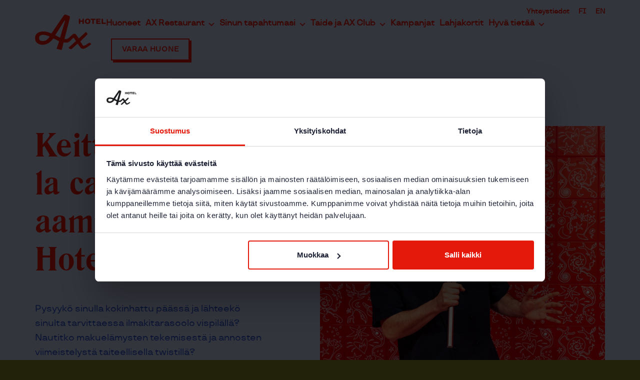

--- FILE ---
content_type: text/html; charset=UTF-8
request_url: https://hotelax.fi/avoimet-tyopaikat/keittioartisti/
body_size: 19797
content:
<!doctype html>
<html lang="fi" dir="ltr">
<head>
    <meta charset="utf-8">
    <meta name="viewport" content="width=device-width, initial-scale=1.0 maximum-scale=1.0">

    <link rel="preconnect" href="https://fonts.gstatic.com">

    <meta name='robots' content='index, follow, max-image-preview:large, max-snippet:-1, max-video-preview:-1' />
	<style>img:is([sizes="auto" i], [sizes^="auto," i]) { contain-intrinsic-size: 3000px 1500px }</style>
	
	<!-- This site is optimized with the Yoast SEO plugin v26.7 - https://yoast.com/wordpress/plugins/seo/ -->
	<title>Keittiöartisti - Hotel Ax</title>
	<link rel="canonical" href="https://hotelax.fi/avoimet-tyopaikat/keittioartisti/" />
	<meta property="og:locale" content="fi_FI" />
	<meta property="og:type" content="article" />
	<meta property="og:title" content="Keittiöartisti - Hotel Ax" />
	<meta property="og:url" content="https://hotelax.fi/avoimet-tyopaikat/keittioartisti/" />
	<meta property="og:site_name" content="Hotel Ax" />
	<meta property="article:modified_time" content="2022-03-18T15:08:55+00:00" />
	<meta property="og:image" content="https://hotelax.fi/wp-content/uploads/sites/2/2022/02/Kokki-scaled-e1645530003150.jpg" />
	<meta property="og:image:width" content="1380" />
	<meta property="og:image:height" content="1380" />
	<meta property="og:image:type" content="image/jpeg" />
	<meta name="twitter:card" content="summary_large_image" />
	<script type="application/ld+json" class="yoast-schema-graph">{"@context":"https://schema.org","@graph":[{"@type":"WebPage","@id":"https://hotelax.fi/avoimet-tyopaikat/keittioartisti/","url":"https://hotelax.fi/avoimet-tyopaikat/keittioartisti/","name":"Keittiöartisti - Hotel Ax","isPartOf":{"@id":"https://hotelax.fi/#website"},"primaryImageOfPage":{"@id":"https://hotelax.fi/avoimet-tyopaikat/keittioartisti/#primaryimage"},"image":{"@id":"https://hotelax.fi/avoimet-tyopaikat/keittioartisti/#primaryimage"},"thumbnailUrl":"https://hotelax.fi/wp-content/uploads/2022/02/Kokki-scaled-e1645530003150.jpg","datePublished":"2022-02-21T06:52:27+00:00","dateModified":"2022-03-18T15:08:55+00:00","breadcrumb":{"@id":"https://hotelax.fi/avoimet-tyopaikat/keittioartisti/#breadcrumb"},"inLanguage":"fi","potentialAction":[{"@type":"ReadAction","target":["https://hotelax.fi/avoimet-tyopaikat/keittioartisti/"]}]},{"@type":"ImageObject","inLanguage":"fi","@id":"https://hotelax.fi/avoimet-tyopaikat/keittioartisti/#primaryimage","url":"https://hotelax.fi/wp-content/uploads/2022/02/Kokki-scaled-e1645530003150.jpg","contentUrl":"https://hotelax.fi/wp-content/uploads/2022/02/Kokki-scaled-e1645530003150.jpg","width":1380,"height":1380,"caption":"Hae ravintola-artistiksi Hotel AX:aan"},{"@type":"BreadcrumbList","@id":"https://hotelax.fi/avoimet-tyopaikat/keittioartisti/#breadcrumb","itemListElement":[{"@type":"ListItem","position":1,"name":"Home","item":"https://hotelax.fi/"},{"@type":"ListItem","position":2,"name":"Avoimet työpaikat","item":"https://hotelax.fi/avoimet-tyopaikat/"},{"@type":"ListItem","position":3,"name":"Keittiöartisti"}]},{"@type":"WebSite","@id":"https://hotelax.fi/#website","url":"https://hotelax.fi/","name":"Hotel Ax","description":"Prime hotels","potentialAction":[{"@type":"SearchAction","target":{"@type":"EntryPoint","urlTemplate":"https://hotelax.fi/?s={search_term_string}"},"query-input":{"@type":"PropertyValueSpecification","valueRequired":true,"valueName":"search_term_string"}}],"inLanguage":"fi"}]}</script>
	<!-- / Yoast SEO plugin. -->


<link rel='dns-prefetch' href='//ajax.googleapis.com' />
<style id='classic-theme-styles-inline-css' type='text/css'>
/*! This file is auto-generated */
.wp-block-button__link{color:#fff;background-color:#32373c;border-radius:9999px;box-shadow:none;text-decoration:none;padding:calc(.667em + 2px) calc(1.333em + 2px);font-size:1.125em}.wp-block-file__button{background:#32373c;color:#fff;text-decoration:none}
</style>
<style id='global-styles-inline-css' type='text/css'>
:root{--wp--preset--aspect-ratio--square: 1;--wp--preset--aspect-ratio--4-3: 4/3;--wp--preset--aspect-ratio--3-4: 3/4;--wp--preset--aspect-ratio--3-2: 3/2;--wp--preset--aspect-ratio--2-3: 2/3;--wp--preset--aspect-ratio--16-9: 16/9;--wp--preset--aspect-ratio--9-16: 9/16;--wp--preset--color--black: #000000;--wp--preset--color--cyan-bluish-gray: #abb8c3;--wp--preset--color--white: #ffffff;--wp--preset--color--pale-pink: #f78da7;--wp--preset--color--vivid-red: #cf2e2e;--wp--preset--color--luminous-vivid-orange: #ff6900;--wp--preset--color--luminous-vivid-amber: #fcb900;--wp--preset--color--light-green-cyan: #7bdcb5;--wp--preset--color--vivid-green-cyan: #00d084;--wp--preset--color--pale-cyan-blue: #8ed1fc;--wp--preset--color--vivid-cyan-blue: #0693e3;--wp--preset--color--vivid-purple: #9b51e0;--wp--preset--gradient--vivid-cyan-blue-to-vivid-purple: linear-gradient(135deg,rgba(6,147,227,1) 0%,rgb(155,81,224) 100%);--wp--preset--gradient--light-green-cyan-to-vivid-green-cyan: linear-gradient(135deg,rgb(122,220,180) 0%,rgb(0,208,130) 100%);--wp--preset--gradient--luminous-vivid-amber-to-luminous-vivid-orange: linear-gradient(135deg,rgba(252,185,0,1) 0%,rgba(255,105,0,1) 100%);--wp--preset--gradient--luminous-vivid-orange-to-vivid-red: linear-gradient(135deg,rgba(255,105,0,1) 0%,rgb(207,46,46) 100%);--wp--preset--gradient--very-light-gray-to-cyan-bluish-gray: linear-gradient(135deg,rgb(238,238,238) 0%,rgb(169,184,195) 100%);--wp--preset--gradient--cool-to-warm-spectrum: linear-gradient(135deg,rgb(74,234,220) 0%,rgb(151,120,209) 20%,rgb(207,42,186) 40%,rgb(238,44,130) 60%,rgb(251,105,98) 80%,rgb(254,248,76) 100%);--wp--preset--gradient--blush-light-purple: linear-gradient(135deg,rgb(255,206,236) 0%,rgb(152,150,240) 100%);--wp--preset--gradient--blush-bordeaux: linear-gradient(135deg,rgb(254,205,165) 0%,rgb(254,45,45) 50%,rgb(107,0,62) 100%);--wp--preset--gradient--luminous-dusk: linear-gradient(135deg,rgb(255,203,112) 0%,rgb(199,81,192) 50%,rgb(65,88,208) 100%);--wp--preset--gradient--pale-ocean: linear-gradient(135deg,rgb(255,245,203) 0%,rgb(182,227,212) 50%,rgb(51,167,181) 100%);--wp--preset--gradient--electric-grass: linear-gradient(135deg,rgb(202,248,128) 0%,rgb(113,206,126) 100%);--wp--preset--gradient--midnight: linear-gradient(135deg,rgb(2,3,129) 0%,rgb(40,116,252) 100%);--wp--preset--font-size--small: 13px;--wp--preset--font-size--medium: 20px;--wp--preset--font-size--large: 36px;--wp--preset--font-size--x-large: 42px;--wp--preset--spacing--20: 0.44rem;--wp--preset--spacing--30: 0.67rem;--wp--preset--spacing--40: 1rem;--wp--preset--spacing--50: 1.5rem;--wp--preset--spacing--60: 2.25rem;--wp--preset--spacing--70: 3.38rem;--wp--preset--spacing--80: 5.06rem;--wp--preset--shadow--natural: 6px 6px 9px rgba(0, 0, 0, 0.2);--wp--preset--shadow--deep: 12px 12px 50px rgba(0, 0, 0, 0.4);--wp--preset--shadow--sharp: 6px 6px 0px rgba(0, 0, 0, 0.2);--wp--preset--shadow--outlined: 6px 6px 0px -3px rgba(255, 255, 255, 1), 6px 6px rgba(0, 0, 0, 1);--wp--preset--shadow--crisp: 6px 6px 0px rgba(0, 0, 0, 1);}:where(.is-layout-flex){gap: 0.5em;}:where(.is-layout-grid){gap: 0.5em;}body .is-layout-flex{display: flex;}.is-layout-flex{flex-wrap: wrap;align-items: center;}.is-layout-flex > :is(*, div){margin: 0;}body .is-layout-grid{display: grid;}.is-layout-grid > :is(*, div){margin: 0;}:where(.wp-block-columns.is-layout-flex){gap: 2em;}:where(.wp-block-columns.is-layout-grid){gap: 2em;}:where(.wp-block-post-template.is-layout-flex){gap: 1.25em;}:where(.wp-block-post-template.is-layout-grid){gap: 1.25em;}.has-black-color{color: var(--wp--preset--color--black) !important;}.has-cyan-bluish-gray-color{color: var(--wp--preset--color--cyan-bluish-gray) !important;}.has-white-color{color: var(--wp--preset--color--white) !important;}.has-pale-pink-color{color: var(--wp--preset--color--pale-pink) !important;}.has-vivid-red-color{color: var(--wp--preset--color--vivid-red) !important;}.has-luminous-vivid-orange-color{color: var(--wp--preset--color--luminous-vivid-orange) !important;}.has-luminous-vivid-amber-color{color: var(--wp--preset--color--luminous-vivid-amber) !important;}.has-light-green-cyan-color{color: var(--wp--preset--color--light-green-cyan) !important;}.has-vivid-green-cyan-color{color: var(--wp--preset--color--vivid-green-cyan) !important;}.has-pale-cyan-blue-color{color: var(--wp--preset--color--pale-cyan-blue) !important;}.has-vivid-cyan-blue-color{color: var(--wp--preset--color--vivid-cyan-blue) !important;}.has-vivid-purple-color{color: var(--wp--preset--color--vivid-purple) !important;}.has-black-background-color{background-color: var(--wp--preset--color--black) !important;}.has-cyan-bluish-gray-background-color{background-color: var(--wp--preset--color--cyan-bluish-gray) !important;}.has-white-background-color{background-color: var(--wp--preset--color--white) !important;}.has-pale-pink-background-color{background-color: var(--wp--preset--color--pale-pink) !important;}.has-vivid-red-background-color{background-color: var(--wp--preset--color--vivid-red) !important;}.has-luminous-vivid-orange-background-color{background-color: var(--wp--preset--color--luminous-vivid-orange) !important;}.has-luminous-vivid-amber-background-color{background-color: var(--wp--preset--color--luminous-vivid-amber) !important;}.has-light-green-cyan-background-color{background-color: var(--wp--preset--color--light-green-cyan) !important;}.has-vivid-green-cyan-background-color{background-color: var(--wp--preset--color--vivid-green-cyan) !important;}.has-pale-cyan-blue-background-color{background-color: var(--wp--preset--color--pale-cyan-blue) !important;}.has-vivid-cyan-blue-background-color{background-color: var(--wp--preset--color--vivid-cyan-blue) !important;}.has-vivid-purple-background-color{background-color: var(--wp--preset--color--vivid-purple) !important;}.has-black-border-color{border-color: var(--wp--preset--color--black) !important;}.has-cyan-bluish-gray-border-color{border-color: var(--wp--preset--color--cyan-bluish-gray) !important;}.has-white-border-color{border-color: var(--wp--preset--color--white) !important;}.has-pale-pink-border-color{border-color: var(--wp--preset--color--pale-pink) !important;}.has-vivid-red-border-color{border-color: var(--wp--preset--color--vivid-red) !important;}.has-luminous-vivid-orange-border-color{border-color: var(--wp--preset--color--luminous-vivid-orange) !important;}.has-luminous-vivid-amber-border-color{border-color: var(--wp--preset--color--luminous-vivid-amber) !important;}.has-light-green-cyan-border-color{border-color: var(--wp--preset--color--light-green-cyan) !important;}.has-vivid-green-cyan-border-color{border-color: var(--wp--preset--color--vivid-green-cyan) !important;}.has-pale-cyan-blue-border-color{border-color: var(--wp--preset--color--pale-cyan-blue) !important;}.has-vivid-cyan-blue-border-color{border-color: var(--wp--preset--color--vivid-cyan-blue) !important;}.has-vivid-purple-border-color{border-color: var(--wp--preset--color--vivid-purple) !important;}.has-vivid-cyan-blue-to-vivid-purple-gradient-background{background: var(--wp--preset--gradient--vivid-cyan-blue-to-vivid-purple) !important;}.has-light-green-cyan-to-vivid-green-cyan-gradient-background{background: var(--wp--preset--gradient--light-green-cyan-to-vivid-green-cyan) !important;}.has-luminous-vivid-amber-to-luminous-vivid-orange-gradient-background{background: var(--wp--preset--gradient--luminous-vivid-amber-to-luminous-vivid-orange) !important;}.has-luminous-vivid-orange-to-vivid-red-gradient-background{background: var(--wp--preset--gradient--luminous-vivid-orange-to-vivid-red) !important;}.has-very-light-gray-to-cyan-bluish-gray-gradient-background{background: var(--wp--preset--gradient--very-light-gray-to-cyan-bluish-gray) !important;}.has-cool-to-warm-spectrum-gradient-background{background: var(--wp--preset--gradient--cool-to-warm-spectrum) !important;}.has-blush-light-purple-gradient-background{background: var(--wp--preset--gradient--blush-light-purple) !important;}.has-blush-bordeaux-gradient-background{background: var(--wp--preset--gradient--blush-bordeaux) !important;}.has-luminous-dusk-gradient-background{background: var(--wp--preset--gradient--luminous-dusk) !important;}.has-pale-ocean-gradient-background{background: var(--wp--preset--gradient--pale-ocean) !important;}.has-electric-grass-gradient-background{background: var(--wp--preset--gradient--electric-grass) !important;}.has-midnight-gradient-background{background: var(--wp--preset--gradient--midnight) !important;}.has-small-font-size{font-size: var(--wp--preset--font-size--small) !important;}.has-medium-font-size{font-size: var(--wp--preset--font-size--medium) !important;}.has-large-font-size{font-size: var(--wp--preset--font-size--large) !important;}.has-x-large-font-size{font-size: var(--wp--preset--font-size--x-large) !important;}
:where(.wp-block-post-template.is-layout-flex){gap: 1.25em;}:where(.wp-block-post-template.is-layout-grid){gap: 1.25em;}
:where(.wp-block-columns.is-layout-flex){gap: 2em;}:where(.wp-block-columns.is-layout-grid){gap: 2em;}
:root :where(.wp-block-pullquote){font-size: 1.5em;line-height: 1.6;}
</style>
<link rel='stylesheet' id='em-frontend.css-css' href='https://hotelax.fi/wp-content/themes/everblox/dist/frontend.5b79aba7bf23f0f0bf06.css' type='text/css' media='all' />
<script type="text/javascript" src="https://ajax.googleapis.com/ajax/libs/jquery/1.12.4/jquery.min.js" id="jquery-js"></script>
<script type="text/javascript" id="em-frontend.js-js-extra">
/* <![CDATA[ */
var emScriptData = {"path":"\/wp-content\/themes\/everblox","siteurl":"https:\/\/hotelax.fi","lang":"fi"};
var emFeedConfig = {"apiUrl":"https:\/\/hotelax.fi\/wp-json\/everblox\/v1\/feed?lang=fi","text":{"notFound":"Valituilla suodattimilla ei l\u00f6ytynyt sis\u00e4lt\u00f6\u00e4.","readMore":"Tutustu","loadMore":"N\u00e4yt\u00e4 lis\u00e4\u00e4","filtersTitle":"Suodata","categoriesTitle":"Kategoriat","typesTitle":"Sis\u00e4lt\u00f6tyyppi","searchTitle":"Haku","searchPlaceholder":"Kirjoita t\u00e4h\u00e4n","searchAriaLabel":"Hakutulokset","searchResetAriaLabel":"Empty text search","selectFiltersAriaLabel":"Filter by","selectAll":"Kaikki","selectClear":"Tyhjenn\u00e4","selectClearA11y":"Clear selected filters in this list"},"svg":{"arrowRight":"<svg viewBox=\"0 0 16 16\" xmlns=\"http:\/\/www.w3.org\/2000\/svg\"><path d=\"M16 8.7v-.4c0-.1-.1-.1-.1-.2l-5-5c-.2-.2-.5-.2-.7 0s-.2.5 0 .7L14.3 8H.5c-.3 0-.5.2-.5.5s.2.5.5.5h13.8l-4.1 4.1c-.2.2-.2.5 0 .7.1.1.2.1.4.1s.3 0 .4-.1l5-5c-.1 0-.1 0 0-.1z\" fill=\"#444\"\/><\/svg>"}};
var emSearchConfig = {"apiUrl":"https:\/\/hotelax.fi\/wp-json\/everblox\/v1\/search","language":"fi","minLength":"3","text":{"noResults":"Sorry, we couldn't find any results.","readMore":"Lue lis\u00e4\u00e4"}};
var emDashboardRoomConfig = {"apiUrl":"https:\/\/hotelax.fi\/wp-json\/everblox\/v1\/dashboard_rooms?lang=fi","language":"fi","checkoutdata":{"heading":"","text":"","contact":"","contactDetails":""},"errordata":{"boundaryError":""},"environment":"","ratePlanCode":null,"text":{"bookARoom":"Book a room","from":"From","moreInfo":"More info","chooseARoom":"Choose a room","night":"night","nights":"nights","save":"Save","guaranteePolicy":"Guarantee Policy","cancellationPolicy":"Cancellation Policy","fillDetails":"Fill in details","cartCheckout":"Cart and checkout","suitableRooms":"Suitable rooms","for":"for","bookNow":"Book now","mainError":"The search returned an empty result!","notFoundError":"No available rooms at the moment","codeNotValid":"Code not valid!","ageMandatory":"Age is mandatory!","add":"Add","checkYour":"Check your","arrive":"Arrive","departure":"Departure","room":"Room","guests":"Guests","gueststotal":"Guests total","discountcode":"Discount code","findRooms":"Find rooms","newSearch":"New search","rooms":"Rooms","adult":"Adult","adults":"Adults","child":"Child","children":"Children","age":"age","yearOld":"year old","addCode":"Give your discount code","addToCart":"Add to cart","chooseNextRoom":"Choose next room","enhanceYourStay":"Enhance your stay","enhancementTotal":"Enhancements total price","contactInfo":"Contact information","name":"Name","surname":"Surname","mail":"E-mail","phone":"Phone","forInvoicing":"For invoicing","streetAddress":"Street address","zipCode":"Zip code","town":"Town","country":"Country","marketingConsent":"Marketing consent","additionalInfo":"Additional information","cart":"Cart","editRoom":"Edit room","subtotal":"Subtotal","priceIncludesVat":"The price includes VAT","total":"Total","makeTheReservation":"Make the reservation","payment":"Payment","summary":"Summary","details":"Details","theOrder":"The order","checkinCheckout":"Check in and check out date","theAdult":"The adults","theChildren":"The children","yearShort":"Short year"}};
var emDashboardCampaignConfig = {"apiUrl":"https:\/\/hotelax.fi\/wp-json\/everblox\/v1\/dashboard_campaigns?lang=fi","language":"fi","text":{"campaignsPackages":"Campaigns and packages"}};
var emAttractionsMap = {"apiUrl":"https:\/\/hotelax.fi\/wp-json\/everblox\/v1\/attractions?lang=fi","assetsDir":"https:\/\/hotelax.fi\/wp-content\/themes\/everblox\/dist"};
/* ]]> */
</script>
<script type="text/javascript" src="https://hotelax.fi/wp-content/themes/everblox/dist/frontend.8852fc6cb51efde8a280.js" id="em-frontend.js-js"></script>
<link rel="icon" href="https://hotelax.fi/wp-content/uploads/2022/02/cropped-favicon-32x32.png" sizes="32x32" />
<link rel="icon" href="https://hotelax.fi/wp-content/uploads/2022/02/cropped-favicon-192x192.png" sizes="192x192" />
<link rel="apple-touch-icon" href="https://hotelax.fi/wp-content/uploads/2022/02/cropped-favicon-180x180.png" />
<meta name="msapplication-TileImage" content="https://hotelax.fi/wp-content/uploads/2022/02/cropped-favicon-270x270.png" />

    <link href="https://fonts.googleapis.com/css2?family=Kanit:wght@300;400;500;700&display=swap" rel="stylesheet">

    <script>
    if (window.jQuery) {
        if(!window.$) $ = jQuery;
    }
    </script>

    <!-- Google Tag Manager -->
<script>(function(w,d,s,l,i){w[l]=w[l]||[];w[l].push({'gtm.start':
new Date().getTime(),event:'gtm.js'});var f=d.getElementsByTagName(s)[0],
j=d.createElement(s),dl=l!='dataLayer'?'&l='+l:'';j.async=true;j.src=
'https://www.googletagmanager.com/gtm.js?id='+i+dl;f.parentNode.insertBefore(j,f);
})(window,document,'script','dataLayer','GTM-WP3HPWG6');</script>
<!-- End Google Tag Manager --></head>

<body class="wp-singular page-template-default page page-id-228 page-child parent-pageid-209 wp-theme-everblox site-ax">

<!-- Google Tag Manager (noscript) -->
<noscript><iframe src="https://www.googletagmanager.com/ns.html?id=GTM-WP3HPWG6"
height="0" width="0" style="display:none;visibility:hidden"></iframe></noscript>
<!-- End Google Tag Manager (noscript) -->
<a href="#site-content" class="c-skip-to-content">Hyppää sisältöön</a>

<header class="l-header js-header">
    <div class="l-header__bar">
        
<div class="l-header__container">

    <div class="l-header__logo">
        <a href="https://hotelax.fi">
            <svg viewBox="0 0 592 297" fill="none" xmlns="http://www.w3.org/2000/svg"><path d="M466.722 249.84c.22-.345.404-.711.549-1.094.16-.412.246-.85.252-1.293a2.786 2.786 0 0 0-.034-.447l-.001-.005a8.577 8.577 0 0 0-1.915-3.956 16.756 16.756 0 0 0-5.634-4.279 16.096 16.096 0 0 0-6.808-1.719 8.032 8.032 0 0 0-4.137 1.022c-4.157 2.477-10.118 6.63-16.13 10.659-3.004 2.013-6.016 3.992-8.796 5.704a72.141 72.141 0 0 1-7.385 4.087c-4.597 2.099-8.088 3.099-10.74 3.09a8.67 8.67 0 0 1-2.952-.478 9.374 9.374 0 0 1-3.741-2.6 26.18 26.18 0 0 1-3.623-5.326c-1.397-2.564-2.992-4.931-4.389-7.318-.276-.468-.673-1.048-1.182-1.766-1.772-2.495-4.898-6.575-7.578-10.376-1.338-1.896-2.561-3.723-3.427-5.203a18.561 18.561 0 0 1-.992-1.896 5.158 5.158 0 0 1-.226-.616l-.041-.174-.004-.028c.074-.457.264-.887.551-1.251a15.333 15.333 0 0 1 2.586-2.588c1.083-.917 2.277-1.854 3.309-2.861 5.282-5.169 13.835-13.46 22.351-21.788 8.516-8.33 16.994-16.692 22.153-22.036 2.836-2.939 4.918-4.896 6.377-6.509a12.984 12.984 0 0 0 1.746-2.314 5.08 5.08 0 0 0 .698-2.506 5.964 5.964 0 0 0-.613-2.5 28.036 28.036 0 0 0-2.6-4.137c-1.168-1.647-2.648-3.669-4.442-6.305a11.817 11.817 0 0 0-2.227-2.567 5.38 5.38 0 0 0-1.373-.823 4.256 4.256 0 0 0-1.607-.315 5.266 5.266 0 0 0-2.472.674 11.537 11.537 0 0 0-2.407 1.795c-12.267 11.463-37.59 35.361-50.038 46.568-1.427 1.285-2.948 2.502-4.348 3.631-2.644-3.966-6.632-9.156-10.572-14.335-2.212-2.906-4.402-5.798-6.309-8.434-1.908-2.634-3.535-5.019-4.601-6.866a18.596 18.596 0 0 0-16.226-9.536 21.466 21.466 0 0 0-15.049 6.552c-10.011 9.885-20.63 19.217-31.294 28.491-8.078 7.013-17.209 9.965-27.504 9.977a59.798 59.798 0 0 1-7.47-.492c2.613-11.36 4.91-22.098 7.614-32.724 11.225-44.12 22.62-88.197 33.864-132.312a110.475 110.475 0 0 0 3.224-16.588c.479-5.004-1.065-9.657-6.402-11.804-8.941-3.597-17.894-7.164-26.89-10.618a16.067 16.067 0 0 0-5.311-.947c-7.384-.162-11.195 5.008-14.798 10.298a271358.236 271358.236 0 0 0-96.318 141.519c-4.497 6.608-5.379 6.905-12.526 3.348-22.968-11.432-50.172-15.626-75.627-12.503-14.965 1.836-28.403 7.376-38.993 18.231-12.653 12.969-14.87 29.129-12.67 46.364 1.855 14.529 8.615 26.238 20.826 34.205 16.374 10.686 34.979 13.116 53.715 10.322 29.995-4.474 54.19-23.242 72.138-46.221 4.006-5.129 4.85-5.743 10.671-2.935 12.431 5.996 24.761 12.213 37.306 17.96 4.044 1.852 4.522 4.478 3.384 7.93a2541.62 2541.62 0 0 1-11.924 35.342c-2.528 7.317-5.269 14.562-8.087 22.314 1.883.556 3.414 1.06 4.97 1.459 10.116 2.592 20.279 5.009 30.339 7.797 5.868 1.628 7.768 1.097 9.377-5.037 4.671-17.827 9.269-35.68 13.42-53.634.6-2.592 1.285-3.847 2.759-4.356.189.111.378.221.563.319.443.241.903.449 1.375.622.445.168.91.271 1.384.308 5.243.318 11.233 1.013 17.218 1.015 6.625-.003 13.297-.845 18.953-4.182 12.481-7.384 22.123-17.636 31.122-28.521 2.085-2.54 5.357-4.549 8.575-6.407a4.884 4.884 0 0 1 2.413-.76 2.764 2.764 0 0 1 1.577.48 5.13 5.13 0 0 1 1.556 1.8c1.971 3.478 5.177 8.088 8.411 12.734 2.912 4.181 5.837 8.378 7.851 11.682-6.315 5.514-15.561 13.98-24.774 22.413-9.68 8.859-19.314 17.677-25.381 22.913-2.826 2.442-5.975 4.696-8.845 7.416a9.897 9.897 0 0 0-1.531 1.799 4.567 4.567 0 0 0-.802 2.457c.003.788.268 1.552.751 2.174a5.83 5.83 0 0 0 2.033 1.6c2.013 1.029 4.325 2.38 6.699 3.664a45.216 45.216 0 0 0 7.164 3.274 8.501 8.501 0 0 0 2.603.374c1.018-.001 2.03-.14 3.01-.412a7.4 7.4 0 0 0 2.669-1.308c6.172-5.033 15.763-13.65 25.468-22.408 9.073-8.191 18.24-16.502 24.719-22.059.848 1.269 1.97 2.84 3.277 4.629 2.814 3.849 6.428 8.616 9.617 12.895a375.526 375.526 0 0 1 4.307 5.87c1.222 1.708 2.186 3.127 2.699 4a34.307 34.307 0 0 0 11.014 11.858 26.316 26.316 0 0 0 14.276 4.089 35.44 35.44 0 0 0 12.248-2.346c8.412-3.102 18.057-8.751 27.361-14.943 9.297-6.192 18.237-12.932 25.118-18.21a6.832 6.832 0 0 0 1.556-1.752Zm-346.138-61.889c-9.262 11.732-18.114 24.086-32.694 29.834-12.082 4.763-27.558 6.329-40.264 2.076-10.223-4.418-13.131-13.274-13.402-23.56-.244-9.292 5.53-26.246 33.825-26.246 10.933 0 34.816 5.691 50.25 12.89 2.403 1.12 4.522 2.171 2.285 5.006Zm89.575 2.493c-.227.776-.517 1.535-1.038 3.062-12.743-6.236-24.943-12.218-37.153-18.179-3.263-1.593-1.911-3.727-.654-5.746a10023.775 10023.775 0 0 1 22.467-35.914 60628.832 60628.832 0 0 1 49.757-78.797 19.103 19.103 0 0 1 2.605-3.621c.587-.568 2.064-1.027 2.568-.687a4.632 4.632 0 0 1 1.479 2.73 5.434 5.434 0 0 1-.475 2.417 460335.303 460335.303 0 0 1-39.556 134.735ZM567.016 68.408V35.029h-11.744v43.269h35.975v-9.89h-24.231ZM478.563 78.298h11.744V44.919h14.404v-9.89h-40.55v9.89h14.402v33.379ZM438.818 78.916c13.971 0 22.871-8.283 22.871-22.252 0-13.97-8.9-22.253-22.871-22.253-13.969 0-22.87 8.283-22.87 22.253s8.901 22.252 22.87 22.252Zm0-34.368c7.294 0 10.508 5.378 10.508 12.116 0 6.737-3.214 12.115-10.508 12.115-7.294 0-10.508-5.378-10.508-12.115 0-6.738 3.214-12.116 10.508-12.116ZM377.439 60.496h18.73v17.802h11.744V35.029h-11.744v15.577h-18.73V35.029h-11.745v43.269h11.745V60.496ZM547.236 68.902h-25.219V60.62h21.016v-8.901h-21.016v-7.294h25.219v-9.396h-36.964v43.269h36.964v-9.396Z"/></svg>        </a>
    </div>

    <div class="l-navigation-bar">
        <nav class="l-navigation-bar__menu-secondary">
            <div class="c-header-menu-desktop"><ul id="menu-secondary-menu-fi" class="c-header-menu-desktop__list"><li id="menu-item-1374" class="menu-item menu-item-type-post_type menu-item-object-page menu-item-1374"><a href="https://hotelax.fi/yhteystiedot/">Yhteystiedot</a></li>
<li id="menu-item-490-fi" class="lang-item lang-item-4 lang-item-fi current-lang lang-item-first menu-item menu-item-type-custom menu-item-object-custom menu-item-490-fi"><a href="https://hotelax.fi/avoimet-tyopaikat/keittioartisti/" hreflang="fi" lang="fi">FI</a></li>
<li id="menu-item-490-en" class="lang-item lang-item-6 lang-item-en no-translation menu-item menu-item-type-custom menu-item-object-custom menu-item-490-en"><a href="https://hotelax.fi/en/" hreflang="en-US" lang="en-US">EN</a></li>
</ul></div>        </nav>
        <nav class="l-navigation-bar__menu">
            <div class="c-header-menu-desktop"><ul id="menu-head-menu" class="c-header-menu-desktop__list"><li id="menu-item-471" class="menu-item menu-item-type-post_type menu-item-object-page menu-item-471"><a href="https://hotelax.fi/huoneet/">Huoneet</a></li>
<li id="menu-item-1325" class="menu-item menu-item-type-post_type menu-item-object-page menu-item-has-children menu-item-1325"><a href="https://hotelax.fi/ravintola/" aria-haspopup="true" aria-expanded="false">AX Restaurant</a>
<ul class="sub-menu">
	<li id="menu-item-5412" class="menu-item menu-item-type-post_type menu-item-object-page menu-item-5412"><a href="https://hotelax.fi/aamiainen/">Aamiainen</a></li>
	<li id="menu-item-2816" class="menu-item menu-item-type-post_type menu-item-object-page menu-item-2816"><a href="https://hotelax.fi/brunssi/">Brunssi</a></li>
	<li id="menu-item-7896" class="menu-item menu-item-type-post_type menu-item-object-page menu-item-7896"><a href="https://hotelax.fi/varaa-poyta/">Varaa pöytä</a></li>
</ul>
</li>
<li id="menu-item-1359" class="menu-item menu-item-type-post_type menu-item-object-page menu-item-has-children menu-item-1359"><a href="https://hotelax.fi/omatapahtuma/" aria-haspopup="true" aria-expanded="false">Sinun tapahtumasi</a>
<ul class="sub-menu">
	<li id="menu-item-6844" class="menu-item menu-item-type-post_type menu-item-object-page menu-item-6844"><a href="https://hotelax.fi/omatapahtuma/tilat/axunder/">AX Under</a></li>
	<li id="menu-item-6843" class="menu-item menu-item-type-post_type menu-item-object-page menu-item-6843"><a href="https://hotelax.fi/omatapahtuma/rouge/">AX Rouge</a></li>
	<li id="menu-item-3099" class="menu-item menu-item-type-post_type menu-item-object-page menu-item-3099"><a href="https://hotelax.fi/talokierrokset/">Talokierrokset</a></li>
	<li id="menu-item-2851" class="menu-item menu-item-type-post_type menu-item-object-page menu-item-2851"><a href="https://hotelax.fi/omatapahtuma/ryhmamenut/">Ryhmämenut</a></li>
</ul>
</li>
<li id="menu-item-179" class="menu-item menu-item-type-post_type menu-item-object-page menu-item-has-children menu-item-179"><a href="https://hotelax.fi/taide-ja-axclub/" aria-haspopup="true" aria-expanded="false">Taide ja AX Club</a>
<ul class="sub-menu">
	<li id="menu-item-9482" class="menu-item menu-item-type-post_type menu-item-object-page menu-item-9482"><a href="https://hotelax.fi/taide-ja-axclub/vaihtuva-taidenayttely/">Taidenäyttely</a></li>
	<li id="menu-item-2421" class="menu-item menu-item-type-post_type menu-item-object-page menu-item-2421"><a href="https://hotelax.fi/axclub/">AX Club</a></li>
	<li id="menu-item-3226" class="menu-item menu-item-type-post_type menu-item-object-page menu-item-3226"><a href="https://hotelax.fi/taide-hotel-axssa/">Taide Hotel AX:ssa</a></li>
</ul>
</li>
<li id="menu-item-3744" class="menu-item menu-item-type-post_type menu-item-object-page menu-item-3744"><a href="https://hotelax.fi/kampanjat/">Kampanjat</a></li>
<li id="menu-item-8948" class="menu-item menu-item-type-post_type menu-item-object-page menu-item-8948"><a href="https://hotelax.fi/lahjakortti/">Lahjakortit</a></li>
<li id="menu-item-7427" class="menu-item menu-item-type-post_type menu-item-object-page menu-item-has-children menu-item-7427"><a href="https://hotelax.fi/hyvaa-tietaa/" aria-haspopup="true" aria-expanded="false">Hyvä tietää</a>
<ul class="sub-menu">
	<li id="menu-item-7603" class="menu-item menu-item-type-post_type menu-item-object-page menu-item-7603"><a href="https://hotelax.fi/liity-uutiskirjetilaajaksi/">Liity uutiskirjetilaajaksi</a></li>
	<li id="menu-item-5425" class="menu-item menu-item-type-post_type menu-item-object-page menu-item-5425"><a href="https://hotelax.fi/vastuullisuus/">Vastuullisuus</a></li>
	<li id="menu-item-5827" class="menu-item menu-item-type-post_type menu-item-object-page menu-item-5827"><a href="https://hotelax.fi/vastuullisuus/yhteistyokumppanit/">Yhteistyökumppanit</a></li>
	<li id="menu-item-5832" class="menu-item menu-item-type-post_type menu-item-object-page menu-item-5832"><a href="https://hotelax.fi/lemmikki/">Lemmikkivieras</a></li>
	<li id="menu-item-7048" class="menu-item menu-item-type-post_type menu-item-object-page menu-item-7048"><a href="https://hotelax.fi/info/">Info</a></li>
	<li id="menu-item-7442" class="menu-item menu-item-type-post_type menu-item-object-page menu-item-7442"><a href="https://hotelax.fi/esteettomyys/">Esteettömyys</a></li>
	<li id="menu-item-7385" class="menu-item menu-item-type-post_type menu-item-object-page menu-item-7385"><a href="https://hotelax.fi/loyda-perille/">Löydä perille</a></li>
	<li id="menu-item-7378" class="menu-item menu-item-type-post_type menu-item-object-page menu-item-7378"><a href="https://hotelax.fi/pysakointi/">Pysäköinti</a></li>
	<li id="menu-item-7404" class="menu-item menu-item-type-post_type menu-item-object-page menu-item-7404"><a href="https://hotelax.fi/saannot/">Säännöt</a></li>
</ul>
</li>
<li id="menu-item-7853" class="menu-button menu-item menu-item-type-custom menu-item-object-custom menu-item-7853"><a href="https://hotelax.fi/varaa/">VARAA HUONE</a></li>
</ul></div>        </nav>

        <div class="l-navigation-bar__tools">
            <div class="l-navigation-bar__menu-toggle">
                
    <button class="c-menu-toggle js-header-toggle" role="button" aria-label='Avaa tai sulje'>
        <span class="c-menu-toggle__icon">
            <span></span>
            <span></span>
            <span></span>
        </span>
    </button>            </div>
        </div>
    </div>
</div>    </div>

    <div class="l-header__mobile-navigation">

        <div class="l-mobile-navigation">
            <div class="l-mobile-navigation__menu">
                <div class="c-header-menu-mobile"><ul id="menu-head-menu-1" class="c-header-menu-mobile__list"><li class="menu-item menu-item-type-post_type menu-item-object-page menu-item-471"><a href="https://hotelax.fi/huoneet/">Huoneet<span class="js-open-mobile-submenu"></span></a></li>
<li class="menu-item menu-item-type-post_type menu-item-object-page menu-item-has-children menu-item-1325"><a href="https://hotelax.fi/ravintola/" aria-haspopup="true" aria-expanded="false">AX Restaurant<span class="js-open-mobile-submenu"></span></a>
<ul class="sub-menu">
	<li class="menu-item menu-item-type-post_type menu-item-object-page menu-item-5412"><a href="https://hotelax.fi/aamiainen/">Aamiainen<span class="js-open-mobile-submenu"></span></a></li>
	<li class="menu-item menu-item-type-post_type menu-item-object-page menu-item-2816"><a href="https://hotelax.fi/brunssi/">Brunssi<span class="js-open-mobile-submenu"></span></a></li>
	<li class="menu-item menu-item-type-post_type menu-item-object-page menu-item-7896"><a href="https://hotelax.fi/varaa-poyta/">Varaa pöytä<span class="js-open-mobile-submenu"></span></a></li>
</ul>
</li>
<li class="menu-item menu-item-type-post_type menu-item-object-page menu-item-has-children menu-item-1359"><a href="https://hotelax.fi/omatapahtuma/" aria-haspopup="true" aria-expanded="false">Sinun tapahtumasi<span class="js-open-mobile-submenu"></span></a>
<ul class="sub-menu">
	<li class="menu-item menu-item-type-post_type menu-item-object-page menu-item-6844"><a href="https://hotelax.fi/omatapahtuma/tilat/axunder/">AX Under<span class="js-open-mobile-submenu"></span></a></li>
	<li class="menu-item menu-item-type-post_type menu-item-object-page menu-item-6843"><a href="https://hotelax.fi/omatapahtuma/rouge/">AX Rouge<span class="js-open-mobile-submenu"></span></a></li>
	<li class="menu-item menu-item-type-post_type menu-item-object-page menu-item-3099"><a href="https://hotelax.fi/talokierrokset/">Talokierrokset<span class="js-open-mobile-submenu"></span></a></li>
	<li class="menu-item menu-item-type-post_type menu-item-object-page menu-item-2851"><a href="https://hotelax.fi/omatapahtuma/ryhmamenut/">Ryhmämenut<span class="js-open-mobile-submenu"></span></a></li>
</ul>
</li>
<li class="menu-item menu-item-type-post_type menu-item-object-page menu-item-has-children menu-item-179"><a href="https://hotelax.fi/taide-ja-axclub/" aria-haspopup="true" aria-expanded="false">Taide ja AX Club<span class="js-open-mobile-submenu"></span></a>
<ul class="sub-menu">
	<li class="menu-item menu-item-type-post_type menu-item-object-page menu-item-9482"><a href="https://hotelax.fi/taide-ja-axclub/vaihtuva-taidenayttely/">Taidenäyttely<span class="js-open-mobile-submenu"></span></a></li>
	<li class="menu-item menu-item-type-post_type menu-item-object-page menu-item-2421"><a href="https://hotelax.fi/axclub/">AX Club<span class="js-open-mobile-submenu"></span></a></li>
	<li class="menu-item menu-item-type-post_type menu-item-object-page menu-item-3226"><a href="https://hotelax.fi/taide-hotel-axssa/">Taide Hotel AX:ssa<span class="js-open-mobile-submenu"></span></a></li>
</ul>
</li>
<li class="menu-item menu-item-type-post_type menu-item-object-page menu-item-3744"><a href="https://hotelax.fi/kampanjat/">Kampanjat<span class="js-open-mobile-submenu"></span></a></li>
<li class="menu-item menu-item-type-post_type menu-item-object-page menu-item-8948"><a href="https://hotelax.fi/lahjakortti/">Lahjakortit<span class="js-open-mobile-submenu"></span></a></li>
<li class="menu-item menu-item-type-post_type menu-item-object-page menu-item-has-children menu-item-7427"><a href="https://hotelax.fi/hyvaa-tietaa/" aria-haspopup="true" aria-expanded="false">Hyvä tietää<span class="js-open-mobile-submenu"></span></a>
<ul class="sub-menu">
	<li class="menu-item menu-item-type-post_type menu-item-object-page menu-item-7603"><a href="https://hotelax.fi/liity-uutiskirjetilaajaksi/">Liity uutiskirjetilaajaksi<span class="js-open-mobile-submenu"></span></a></li>
	<li class="menu-item menu-item-type-post_type menu-item-object-page menu-item-5425"><a href="https://hotelax.fi/vastuullisuus/">Vastuullisuus<span class="js-open-mobile-submenu"></span></a></li>
	<li class="menu-item menu-item-type-post_type menu-item-object-page menu-item-5827"><a href="https://hotelax.fi/vastuullisuus/yhteistyokumppanit/">Yhteistyökumppanit<span class="js-open-mobile-submenu"></span></a></li>
	<li class="menu-item menu-item-type-post_type menu-item-object-page menu-item-5832"><a href="https://hotelax.fi/lemmikki/">Lemmikkivieras<span class="js-open-mobile-submenu"></span></a></li>
	<li class="menu-item menu-item-type-post_type menu-item-object-page menu-item-7048"><a href="https://hotelax.fi/info/">Info<span class="js-open-mobile-submenu"></span></a></li>
	<li class="menu-item menu-item-type-post_type menu-item-object-page menu-item-7442"><a href="https://hotelax.fi/esteettomyys/">Esteettömyys<span class="js-open-mobile-submenu"></span></a></li>
	<li class="menu-item menu-item-type-post_type menu-item-object-page menu-item-7385"><a href="https://hotelax.fi/loyda-perille/">Löydä perille<span class="js-open-mobile-submenu"></span></a></li>
	<li class="menu-item menu-item-type-post_type menu-item-object-page menu-item-7378"><a href="https://hotelax.fi/pysakointi/">Pysäköinti<span class="js-open-mobile-submenu"></span></a></li>
	<li class="menu-item menu-item-type-post_type menu-item-object-page menu-item-7404"><a href="https://hotelax.fi/saannot/">Säännöt<span class="js-open-mobile-submenu"></span></a></li>
</ul>
</li>
<li class="menu-button menu-item menu-item-type-custom menu-item-object-custom menu-item-7853"><a href="https://hotelax.fi/varaa/">VARAA HUONE<span class="js-open-mobile-submenu"></span></a></li>
</ul></div>                                <div class="c-header-menu-mobile secondary"><ul id="menu-secondary-menu-fi-1" class="c-header-menu-mobile__list"><li class="menu-item menu-item-type-post_type menu-item-object-page menu-item-1374"><a href="https://hotelax.fi/yhteystiedot/">Yhteystiedot</a></li>
<li class="lang-item lang-item-4 lang-item-fi current-lang lang-item-first menu-item menu-item-type-custom menu-item-object-custom menu-item-490-fi"><a href="https://hotelax.fi/avoimet-tyopaikat/keittioartisti/" hreflang="fi" lang="fi">FI</a></li>
<li class="lang-item lang-item-6 lang-item-en no-translation menu-item menu-item-type-custom menu-item-object-custom menu-item-490-en"><a href="https://hotelax.fi/en/" hreflang="en-US" lang="en-US">EN</a></li>
</ul></div>            </div>
                    </div>

    </div>
</header>

<main id="site-content" class="l-site-content">

<div class="style style--white-dark">
    
    <section class="l-image-and-text collapse l-image-and-text--image-contain l-image-and-text--text-side-left l-image-and-text--text-stack-bottom l-image-and-text--block-default">
        
        <div class="l-image-and-text__container"  >
            <div class="l-image-and-text__image-wrapper" >
                <img src='https://hotelax.fi/wp-content/uploads/2022/02/Kokki-3-1-scaled-e1645537302675-619x768.jpg' class='l-image-and-text__image' alt='' srcset='https://hotelax.fi/wp-content/uploads/2022/02/Kokki-3-1-scaled-e1645537302675-619x768.jpg 619w, https://hotelax.fi/wp-content/uploads/2022/02/Kokki-3-1-scaled-e1645537302675-870x1080.jpg 870w, https://hotelax.fi/wp-content/uploads/2022/02/Kokki-3-1-scaled-e1645537302675-768x953.jpg 768w, https://hotelax.fi/wp-content/uploads/2022/02/Kokki-3-1-scaled-e1645537302675-1237x1536.jpg 1237w, https://hotelax.fi/wp-content/uploads/2022/02/Kokki-3-1-scaled-e1645537302675-8x10.jpg 8w, https://hotelax.fi/wp-content/uploads/2022/02/Kokki-3-1-scaled-e1645537302675-363x450.jpg 363w, https://hotelax.fi/wp-content/uploads/2022/02/Kokki-3-1-scaled-e1645537302675-644x800.jpg 644w, https://hotelax.fi/wp-content/uploads/2022/02/Kokki-3-1-scaled-e1645537302675-1160x1440.jpg 1160w, https://hotelax.fi/wp-content/uploads/2022/02/Kokki-3-1-scaled-e1645537302675.jpg 1376w' sizes='' title='Kokki-3' >            </div>
            <div class="l-image-and-text__text-wrapper">
                <div class="l-image-and-text__text wysiwyg" data-style-color>
                    <h2 class="x_MsoNormal"><b>Keittiöartisti (À la carte, aamiainen), Hotel AX</b></h2>
<p class="x_MsoNormal">Pysyykö sinulla kokinhattu päässä ja lähteekö sinulta tarvittaessa ilmakitarasoolo vispilällä? Nautitko makuelämysten tekemisestä ja annosten viimeistelystä taiteellisella twistillä?</p>
<p class="x_MsoNormal">Taide ja tasokas gastronomia sopivat yhteen. Keittiöartistien ammattitaito näkyy ja maistuu annoksissa meidän vieraille, jotka tulevat meille nauttimaan eurooppalaisen keittiön antimista ja pääsevät halutessaan viimeistelemään omat annoksensa.</p>
<p class="x_MsoNormal">Haemme Hotel AX:n keittiöön artistia, jolla luovuus ja taiteellisuus ovat DNA:ssa. Hotel AX:n keittiö on hotellissa paraatipaikalla ja keittiön taiteilijatiimi on tärkeässä roolissa mahdollistamassa elämyksiä ja nautintoja kaikille aisteille.</p>
                </div>
            </div>
        </div>
    </section>

    <section class="l-image-and-text collapse l-image-and-text--image-contain l-image-and-text--text-side-right l-image-and-text--text-stack-bottom l-image-and-text--block-default">
        
        <div class="l-image-and-text__container"  >
            <div class="l-image-and-text__image-wrapper" >
                <img src='https://hotelax.fi/wp-content/uploads/2022/02/Kokki-2-scaled-e1645537434833-619x768.jpg' class='l-image-and-text__image' alt='' srcset='https://hotelax.fi/wp-content/uploads/2022/02/Kokki-2-scaled-e1645537434833-619x768.jpg 619w, https://hotelax.fi/wp-content/uploads/2022/02/Kokki-2-scaled-e1645537434833-870x1080.jpg 870w, https://hotelax.fi/wp-content/uploads/2022/02/Kokki-2-scaled-e1645537434833-768x953.jpg 768w, https://hotelax.fi/wp-content/uploads/2022/02/Kokki-2-scaled-e1645537434833-1237x1536.jpg 1237w, https://hotelax.fi/wp-content/uploads/2022/02/Kokki-2-scaled-e1645537434833-8x10.jpg 8w, https://hotelax.fi/wp-content/uploads/2022/02/Kokki-2-scaled-e1645537434833-363x450.jpg 363w, https://hotelax.fi/wp-content/uploads/2022/02/Kokki-2-scaled-e1645537434833-644x800.jpg 644w, https://hotelax.fi/wp-content/uploads/2022/02/Kokki-2-scaled-e1645537434833-1160x1440.jpg 1160w, https://hotelax.fi/wp-content/uploads/2022/02/Kokki-2-scaled-e1645537434833.jpg 1376w' sizes='' title='Kokki-2' >            </div>
            <div class="l-image-and-text__text-wrapper">
                <div class="l-image-and-text__text wysiwyg" data-style-color>
                    <h2 class="x_MsoNormal"><b>Haemme nyt tiimiimme:</b></h2>
<p class="x_MsoNormal"><b>Keittiömestari</b></p>
<p class="x_MsoNormal">Keittiömestari, keittiöpäällikön alaisuuteen johtamaan innovatiivista tiimiä ja edistämään Hotel AX:n kokonaisvaltaista ravintolakonseptia</p>
<p class="x_MsoNormal"><b>Keittiön vuoromestari / Sous chef</b></p>
<p class="x_MsoNormal">keittiömestarin alaisuuteen johtamaan työskentelyä vuorossa ja tärkeässä roolissa mukana kehittämässä ruokatuotetta ja kantamaan vastuuta keittiötoimintojen sujuvuudesta.</p>
<p class="x_MsoNormal"><b>Aamiaiskokki/vuoromestari</b></p>
<p class="x_MsoNormal">Laadukkaasta artesaaniaamiaisesta innostunut henkilö, joka on valmis ottamaan sen ylimäärisen askeleen asiakkaan eteen ja kantamaan vastuuta vuoron sujumisesta.</p>
<h5><strong>Näetkö itsesi jo Hotel AX:n luovan ympäristön keittiöartistina?</strong></h5>
<p class="x_MsoNormal">Jos vastauksesi on KYLLÄ, niin laitathan vapaamuotoisen hakemuksesi tulemaan. Haluamme kuulla mikä on sinun taidemieltymyksesi ja tarinan siitä, mistä sinulla kipinä taiteeseen on syntynyt! Liitäthän hakemukseesi myös perustelut, miksi juuri sinä olisit paras valinta meidän keittiöartistiksi.</p>
<p class="x_MsoNormal">Hakemukset sähköpostilla keittiöpäällikkö Filip Forsberg <a href="mailto:filip.forsberg@hotelax.fi" target="_blank" rel="noopener noreferrer" data-auth="NotApplicable" data-linkindex="0">filip.forsberg@hotelax.fi</a>.</p>
<p class="x_MsoNormal">Päästä luovuutesi valloilleen ja laita meille oman näköisesi hakemus tulemaan CV:n ja palkkatoiveen kera!</p>
<p class="x_MsoNormal"><strong>Taiteellisin terveisin, </strong><strong>Filip</strong></p>
                </div>
            </div>
        </div>
    </section>
</div>

                        <div class="style style--dark-blue style--image-cover style--chain-link-none">
        <section class="l-newsletter-subscription-form collapse l-newsletter-subscription-form--spacing-block l-newsletter-subscription-form-wrapper">
            <div class="l-newsletter-subscription-form__container">
                <div class="l-newsletter-subscription-form__items" data-one-layout="narrow-center" data-two-layout="50-50" data-three-layout="33-33-33" data-four-layout="50-50" data-columns="1">
                    <div class="l-newsletter-subscription-form__item l-newsletter-subscription-form__item--style-none wysiwyg" data-style-color="">
                        <script>
                            (function(u,w) {
                            var e = document.createElement("script");
                            e.async = true;
                            e.src = u + "?w=" + w + "&cb=" + Date.now();
                            document.head.appendChild(e);
                            })('https://book.hotelax.fi/assets/widget/widget.js', true);
                        </script>
                        <gh-newsletter language="fi-FI"></gh-newsletter>
                        <script>
                            document.addEventListener('DOMContentLoaded', function() {
                                setTimeout(function() {
                                    const shadowHost = document.querySelector('gh-newsletter');
                                    if (!shadowHost || !shadowHost.shadowRoot) {
                                        return;
                                    }
                                    const shadowRoot = shadowHost.shadowRoot;
                                    const heading = shadowRoot.querySelector('h2');
                                    if (heading) {
                                        heading.style.color = 'red';
                                        heading.style.fontSize = '3rem';
                                        heading.style.paddingTop = '25px';
                                        heading.style.paddingBottom = '25px';
                                        heading.style.textAlign = 'center';
                                    }
                                    const introText = shadowRoot.querySelector('.introText');
                                    if (introText) {
                                        introText.style.fontSize = '18px';
                                        introText.style.lineHeight = '2rem';
                                        introText.style.textAlign = 'center';
                                    }
                                    const formInputGroup = shadowRoot.querySelectorAll('.form-input-group');
                                    formInputGroup.forEach(inputGroup => {
                                        inputGroup.style.fontSize =  '18px';
                                        inputGroup.style.marginBottom = '25px';
                                    });
                                    const labels = shadowRoot.querySelectorAll('label');
                                    labels.forEach(label => {
                                        label.style.fontSize = '18px';
                                        label.style.position = 'relative';
                                        label.style.top = '5px';
                                    });
                                    // Helper function to style validation messages
                                    const styleValidationMessages = (root) => {
                                        // Try multiple selectors to catch validation messages
                                        const selectors = [
                                            '.validation-message',
                                            '[class*="validation"]',
                                            '[class*="error"]',
                                            '[class*="invalid"]',
                                            '.form-error',
                                            '.error-message'
                                        ];

                                        selectors.forEach(selector => {
                                            try {
                                                const messages = root.querySelectorAll(selector);
                                                messages.forEach(message => {
                                                    // Style validation messages - check if it contains text
                                                    if (message.textContent && message.textContent.trim()) {
                                                        message.style.fontSize = '18px';
                                                        // Force style application with !important via setProperty
                                                        message.style.setProperty('font-size', '18px', 'important');
                                                    }
                                                });
                                            } catch (e) {
                                                // Ignore invalid selector errors
                                            }
                                        });
                                    };

                                    // Observer function for validation messages (similar to observeForThankYouMessage)
                                    const observeForValidationMessages = (root) => {
                                        const observer = new MutationObserver(() => {
                                            // Style validation messages on every mutation (exact same pattern as submit button)
                                            styleValidationMessages(root);
                                        });

                                        observer.observe(root, {
                                            childList: true,
                                            subtree: true
                                        });

                                        // Run for 5 seconds to catch validation messages
                                        setTimeout(() => observer.disconnect(), 5000);
                                    };

                                    const textInputs = shadowRoot.querySelectorAll('input[type="text"]');
                                    textInputs.forEach(input => {
                                        input.style.fontSize =  '18px';
                                        input.style.marginTop = '10px';
                                        input.style.paddingTop = '10px';
                                        input.style.paddingBottom = '10px';

                                        // Add focusout event listener for validation (focusout bubbles, more reliable than blur)
                                        input.addEventListener('focusout', function() {
                                            // Check if input is invalid (not valid or empty required field)
                                            const isInvalid = !this.validity.valid || (this.value.trim() === '' && this.hasAttribute('required'));

                                            if (isInvalid) {
                                                // Use the same observer pattern as submit button
                                                observeForValidationMessages(shadowRoot);
                                            }
                                        });
                                    });
                                    const emailInput = shadowRoot.querySelector('input[type="email"]');
                                    if (emailInput) {
                                        emailInput.style.fontSize =  '18px';
                                        emailInput.style.marginTop = '10px';
                                        emailInput.style.paddingTop = '10px';
                                        emailInput.style.paddingBottom = '10px';

                                        // Add focusout event listener for validation (focusout bubbles, more reliable than blur)
                                        emailInput.addEventListener('focusout', function() {
                                            // Check if input is invalid (not valid or empty required field)
                                            const isInvalid = !this.validity.valid || (this.value.trim() === '' && this.hasAttribute('required'));

                                            if (isInvalid) {
                                                // Use the same observer pattern as submit button
                                                observeForValidationMessages(shadowRoot);
                                            }
                                        });
                                    }
                                    const formCheck = shadowRoot.querySelector('.form-check');
                                    if (formCheck) {
                                        formCheck.style.paddingLeft = '0';
                                    }
                                    const checkboxInput = shadowRoot.querySelector('input[type="checkbox"]');
                                    if (checkboxInput) {
                                        checkboxInput.style.fontSize = '20px';
                                        checkboxInput.style.marginLeft = '0';
                                        checkboxInput.style.marginRight = '16px';
                                        checkboxInput.style.marginTop = '0';
                                        checkboxInput.style.marginBottom = '0';
                                        checkboxInput.style.verticalAlign = 'middle';
                                    }
                                    const buttonLable = shadowRoot.querySelector('.btn__label');
                                    if (buttonLable) {
                                        buttonLable.style.fontSize = '18px';
                                    }
                                    const submitButton = shadowRoot.querySelector('button[type="submit"]');
                                    if (submitButton) {
                                        submitButton.style.height = '50px';

                                        const observeForThankYouMessage = (root) => {

                                            const observer = new MutationObserver((mutationsList, observer) => {

                                                const thankYouElement = root.querySelector('.ng-star-inserted');

                                                if (thankYouElement) {

                                                    const thankYouTitle = thankYouElement.querySelector('h2');
                                                    if (thankYouTitle) {
                                                        thankYouTitle.style.fontSize = '3rem';
                                                        thankYouTitle.style.color = 'red';
                                                        thankYouTitle.style.paddingTop = '25px';
                                                        thankYouTitle.style.paddingBottom = '25px';
                                                        thankYouTitle.style.textAlign = 'center';
                                                    }

                                                    const thankYouText = thankYouElement.querySelector('.ng-star-inserted p');
                                                    if (thankYouText) {
                                                        thankYouText.style.fontSize = '18px';
                                                        thankYouText.style.lineHeight = '2rem';
                                                        thankYouText.style.textAlign = 'center';
                                                    }
                                                    observer.disconnect();
                                                }

                                                styleValidationMessages(root);
                                            });

                                            observer.observe(root, {
                                                childList: true,
                                                subtree: true
                                            });

                                            setTimeout(() => observer.disconnect(), 10000);
                                        };

                                        submitButton.addEventListener('click', function() {
                                            observeForThankYouMessage(shadowRoot);
                                        });
                                    }
                                }, 1000);
                            });
                        </script>
                    </div>
                </div>
            </div>
        </section>
    </div>
                    </main>
                    <footer class="l-footer style--brand-light">
                
<div class="l-footer__top">
    <div class="l-footer__container">
        <div class="l-footer__menu">
            <ul id="menu-footer-navigation-fin" class="c-footer-menu"><li id="menu-item-7884" class="menu-item menu-item-type-post_type menu-item-object-page menu-item-7884"><a href="https://hotelax.fi/my-page/">Muuta / peruuta varauksesi</a></li>
<li id="menu-item-7885" class="menu-item menu-item-type-post_type menu-item-object-page menu-item-7885"><a href="https://hotelax.fi/yhteystiedot/">Yhteystiedot</a></li>
<li id="menu-item-7886" class="menu-item menu-item-type-post_type menu-item-object-page menu-item-7886"><a href="https://hotelax.fi/media/">Media</a></li>
<li id="menu-item-7887" class="menu-item menu-item-type-post_type menu-item-object-page menu-item-7887"><a href="https://hotelax.fi/tietosuojaseloste/">Tietosuojaseloste</a></li>
<li id="menu-item-8140" class="ot-sdk-show-settings menu-item menu-item-type-custom menu-item-object-custom menu-item-8140"><a href="#">Evästeasetukset</a></li>
<li id="menu-item-7888" class="menu-item menu-item-type-post_type menu-item-object-page menu-item-7888"><a href="https://hotelax.fi/yleiset-varausehdot/">Yleiset varausehdot</a></li>
<li id="menu-item-7950" class="menu-item menu-item-type-post_type menu-item-object-page menu-item-7950"><a href="https://hotelax.fi/oiva/">Oiva raportti</a></li>
</ul>        </div>
        <div class="l-footer__social" data-style-color>
            
    <div class="c-social-media-links">
        <ul class="c-social-media-links__list">
                            <li>
                    <a href="https://www.facebook.com/TaidehotelliAX" aria-label='Katso profiilimme: facebook'>
                        <svg viewBox="0 0 16 16" xmlns="http://www.w3.org/2000/svg" width="16" height="16"><path fill="#fff" d="M6.023 16L6 9H3V6h3V4c0-2.7 1.672-4 4.08-4 1.153 0 2.144.086 2.433.124v2.821h-1.67c-1.31 0-1.563.623-1.563 1.536V6H13l-1 3H9.28v7H6.023z"/></svg>                    </a>
                </li>
                            <li>
                    <a href="https://www.instagram.com/hotel.ax/" aria-label='Katso profiilimme: instagram'>
                        <svg viewBox="0 0 16 16" xmlns="http://www.w3.org/2000/svg" width="16" height="16"><g fill="#444"><circle cx="12.145" cy="3.892" r=".96"/><path data-color="color-2" d="M8 12c-2.206 0-4-1.794-4-4s1.794-4 4-4 4 1.794 4 4-1.794 4-4 4zm0-6c-1.103 0-2 .897-2 2s.897 2 2 2 2-.897 2-2-.897-2-2-2z"/><path d="M12 16H4c-2.056 0-4-1.944-4-4V4c0-2.056 1.944-4 4-4h8c2.056 0 4 1.944 4 4v8c0 2.056-1.944 4-4 4zM4 2c-.935 0-2 1.065-2 2v8c0 .953 1.047 2 2 2h8c.935 0 2-1.065 2-2V4c0-.935-1.065-2-2-2H4z"/></g></svg>                    </a>
                </li>
                    </ul>
    </div>        </div>
    </div>
</div>

<div class="l-footer__main">
    <div class="l-footer__container">
        <div class="l-footer__slogan">
            <h2>Ceci n'est pas une pipe. C'est un hôtel.</h2>
        </div>
    </div>
</div>

<div class="l-footer__bottom">
    <div class="l-footer__container bottom">
        <div class="l-footer__copyright">
          <div class="l-footer__bottom-primary">
            <a href="https://hotelax.fi">
              <svg viewBox="0 0 592 297" fill="none" xmlns="http://www.w3.org/2000/svg"><path d="M466.722 249.84c.22-.345.404-.711.549-1.094.16-.412.246-.85.252-1.293a2.786 2.786 0 0 0-.034-.447l-.001-.005a8.577 8.577 0 0 0-1.915-3.956 16.756 16.756 0 0 0-5.634-4.279 16.096 16.096 0 0 0-6.808-1.719 8.032 8.032 0 0 0-4.137 1.022c-4.157 2.477-10.118 6.63-16.13 10.659-3.004 2.013-6.016 3.992-8.796 5.704a72.141 72.141 0 0 1-7.385 4.087c-4.597 2.099-8.088 3.099-10.74 3.09a8.67 8.67 0 0 1-2.952-.478 9.374 9.374 0 0 1-3.741-2.6 26.18 26.18 0 0 1-3.623-5.326c-1.397-2.564-2.992-4.931-4.389-7.318-.276-.468-.673-1.048-1.182-1.766-1.772-2.495-4.898-6.575-7.578-10.376-1.338-1.896-2.561-3.723-3.427-5.203a18.561 18.561 0 0 1-.992-1.896 5.158 5.158 0 0 1-.226-.616l-.041-.174-.004-.028c.074-.457.264-.887.551-1.251a15.333 15.333 0 0 1 2.586-2.588c1.083-.917 2.277-1.854 3.309-2.861 5.282-5.169 13.835-13.46 22.351-21.788 8.516-8.33 16.994-16.692 22.153-22.036 2.836-2.939 4.918-4.896 6.377-6.509a12.984 12.984 0 0 0 1.746-2.314 5.08 5.08 0 0 0 .698-2.506 5.964 5.964 0 0 0-.613-2.5 28.036 28.036 0 0 0-2.6-4.137c-1.168-1.647-2.648-3.669-4.442-6.305a11.817 11.817 0 0 0-2.227-2.567 5.38 5.38 0 0 0-1.373-.823 4.256 4.256 0 0 0-1.607-.315 5.266 5.266 0 0 0-2.472.674 11.537 11.537 0 0 0-2.407 1.795c-12.267 11.463-37.59 35.361-50.038 46.568-1.427 1.285-2.948 2.502-4.348 3.631-2.644-3.966-6.632-9.156-10.572-14.335-2.212-2.906-4.402-5.798-6.309-8.434-1.908-2.634-3.535-5.019-4.601-6.866a18.596 18.596 0 0 0-16.226-9.536 21.466 21.466 0 0 0-15.049 6.552c-10.011 9.885-20.63 19.217-31.294 28.491-8.078 7.013-17.209 9.965-27.504 9.977a59.798 59.798 0 0 1-7.47-.492c2.613-11.36 4.91-22.098 7.614-32.724 11.225-44.12 22.62-88.197 33.864-132.312a110.475 110.475 0 0 0 3.224-16.588c.479-5.004-1.065-9.657-6.402-11.804-8.941-3.597-17.894-7.164-26.89-10.618a16.067 16.067 0 0 0-5.311-.947c-7.384-.162-11.195 5.008-14.798 10.298a271358.236 271358.236 0 0 0-96.318 141.519c-4.497 6.608-5.379 6.905-12.526 3.348-22.968-11.432-50.172-15.626-75.627-12.503-14.965 1.836-28.403 7.376-38.993 18.231-12.653 12.969-14.87 29.129-12.67 46.364 1.855 14.529 8.615 26.238 20.826 34.205 16.374 10.686 34.979 13.116 53.715 10.322 29.995-4.474 54.19-23.242 72.138-46.221 4.006-5.129 4.85-5.743 10.671-2.935 12.431 5.996 24.761 12.213 37.306 17.96 4.044 1.852 4.522 4.478 3.384 7.93a2541.62 2541.62 0 0 1-11.924 35.342c-2.528 7.317-5.269 14.562-8.087 22.314 1.883.556 3.414 1.06 4.97 1.459 10.116 2.592 20.279 5.009 30.339 7.797 5.868 1.628 7.768 1.097 9.377-5.037 4.671-17.827 9.269-35.68 13.42-53.634.6-2.592 1.285-3.847 2.759-4.356.189.111.378.221.563.319.443.241.903.449 1.375.622.445.168.91.271 1.384.308 5.243.318 11.233 1.013 17.218 1.015 6.625-.003 13.297-.845 18.953-4.182 12.481-7.384 22.123-17.636 31.122-28.521 2.085-2.54 5.357-4.549 8.575-6.407a4.884 4.884 0 0 1 2.413-.76 2.764 2.764 0 0 1 1.577.48 5.13 5.13 0 0 1 1.556 1.8c1.971 3.478 5.177 8.088 8.411 12.734 2.912 4.181 5.837 8.378 7.851 11.682-6.315 5.514-15.561 13.98-24.774 22.413-9.68 8.859-19.314 17.677-25.381 22.913-2.826 2.442-5.975 4.696-8.845 7.416a9.897 9.897 0 0 0-1.531 1.799 4.567 4.567 0 0 0-.802 2.457c.003.788.268 1.552.751 2.174a5.83 5.83 0 0 0 2.033 1.6c2.013 1.029 4.325 2.38 6.699 3.664a45.216 45.216 0 0 0 7.164 3.274 8.501 8.501 0 0 0 2.603.374c1.018-.001 2.03-.14 3.01-.412a7.4 7.4 0 0 0 2.669-1.308c6.172-5.033 15.763-13.65 25.468-22.408 9.073-8.191 18.24-16.502 24.719-22.059.848 1.269 1.97 2.84 3.277 4.629 2.814 3.849 6.428 8.616 9.617 12.895a375.526 375.526 0 0 1 4.307 5.87c1.222 1.708 2.186 3.127 2.699 4a34.307 34.307 0 0 0 11.014 11.858 26.316 26.316 0 0 0 14.276 4.089 35.44 35.44 0 0 0 12.248-2.346c8.412-3.102 18.057-8.751 27.361-14.943 9.297-6.192 18.237-12.932 25.118-18.21a6.832 6.832 0 0 0 1.556-1.752Zm-346.138-61.889c-9.262 11.732-18.114 24.086-32.694 29.834-12.082 4.763-27.558 6.329-40.264 2.076-10.223-4.418-13.131-13.274-13.402-23.56-.244-9.292 5.53-26.246 33.825-26.246 10.933 0 34.816 5.691 50.25 12.89 2.403 1.12 4.522 2.171 2.285 5.006Zm89.575 2.493c-.227.776-.517 1.535-1.038 3.062-12.743-6.236-24.943-12.218-37.153-18.179-3.263-1.593-1.911-3.727-.654-5.746a10023.775 10023.775 0 0 1 22.467-35.914 60628.832 60628.832 0 0 1 49.757-78.797 19.103 19.103 0 0 1 2.605-3.621c.587-.568 2.064-1.027 2.568-.687a4.632 4.632 0 0 1 1.479 2.73 5.434 5.434 0 0 1-.475 2.417 460335.303 460335.303 0 0 1-39.556 134.735ZM567.016 68.408V35.029h-11.744v43.269h35.975v-9.89h-24.231ZM478.563 78.298h11.744V44.919h14.404v-9.89h-40.55v9.89h14.402v33.379ZM438.818 78.916c13.971 0 22.871-8.283 22.871-22.252 0-13.97-8.9-22.253-22.871-22.253-13.969 0-22.87 8.283-22.87 22.253s8.901 22.252 22.87 22.252Zm0-34.368c7.294 0 10.508 5.378 10.508 12.116 0 6.737-3.214 12.115-10.508 12.115-7.294 0-10.508-5.378-10.508-12.115 0-6.738 3.214-12.116 10.508-12.116ZM377.439 60.496h18.73v17.802h11.744V35.029h-11.744v15.577h-18.73V35.029h-11.745v43.269h11.745V60.496ZM547.236 68.902h-25.219V60.62h21.016v-8.901h-21.016v-7.294h25.219v-9.396h-36.964v43.269h36.964v-9.396Z"/></svg>            </a>
          </div>
          <div class="l-footer__bottom-secondary">
            <p class=""><strong>Hotel AX</strong></p>
<div><a href="http://Tel:+358293200480">+358 293 200 480</a></div>
<div></div>
<div><a href="mailto:reception@hotelax.fi">reception@hotelax.fi</a></div>
<p>Välimerenkatu 18<br />
00220 Helsinki</p>
          </div>
        </div>
        <div class="l-footer__logo2">
                    <a href="https://www.strawberry.fi/" target="_blank" rel="noopener noreferrer">
              <svg xmlns="http://www.w3.org/2000/svg" viewBox="0 0 2740.62 804.45"><defs><style>.cls-1{fill:none;}.cls-2{fill:#fff;}</style></defs><rect class="cls-1" width="2740.62" height="804.45"/><path class="cls-2" d="M2343.23,339.62c7.83,0,14.17,6.35,14.17,14.17s-6.34,14.17-14.17,14.17-14.17-6.35-14.17-14.17,6.35-14.17,14.17-14.17Zm0,111.06c6.92,0,12.53-5.61,12.53-12.53s-5.61-12.53-12.53-12.53-12.53,5.61-12.53,12.53,5.61,12.53,12.53,12.53Zm24.59-168.83c0-13.58-11.01-24.59-24.59-24.59s-24.59,11.01-24.59,24.59,11.01,24.59,24.59,24.59,24.59-11.01,24.59-24.59Zm-24.59,227.4c-10.48,0-18.97,8.49-18.97,18.97s8.49,18.97,18.97,18.97,18.97-8.49,18.97-18.97-8.49-18.97-18.97-18.97Zm-52.36-244.23c-7.83,0-14.17,6.35-14.17,14.17s6.35,14.17,14.17,14.17,14.17-6.35,14.17-14.17-6.34-14.17-14.17-14.17Zm-22.85,110.97c7.83,0,14.17-6.35,14.17-14.17s-6.34-14.17-14.17-14.17-14.17,6.35-14.17,14.17,6.35,14.17,14.17,14.17Zm-26.92-8.89c0-11.88-9.63-21.51-21.51-21.51s-21.51,9.63-21.51,21.51,9.63,21.51,21.51,21.51,21.51-9.63,21.51-21.51Zm60.06-63.31c-12.48,0-22.6,10.12-22.6,22.6s10.12,22.6,22.6,22.6,22.6-10.12,22.6-22.6-10.12-22.6-22.6-22.6Zm-1.69,139.43c-18.7,0-33.86,15.16-33.86,33.86s15.16,33.86,33.86,33.86,33.86-15.16,33.86-33.86-15.16-33.86-33.86-33.86Zm-25.87-21.72c0-13.96-11.35-25.31-25.31-25.31s-25.31,11.35-25.31,25.31,11.35,25.31,25.31,25.31,25.31-11.35,25.31-25.31Zm-4.15-115.06c0-15.66-12.69-28.35-28.35-28.35s-28.35,12.69-28.35,28.35,12.69,28.35,28.35,28.35,28.35-12.69,28.35-28.35Zm39.18,119.77c15.66,0,28.35-12.69,28.35-28.35s-12.69-28.35-28.35-28.35-28.35,12.69-28.35,28.35,12.69,28.35,28.35,28.35Zm86.98-132.84c7.83,0,14.17-6.35,14.17-14.17s-6.35-14.17-14.17-14.17-14.17,6.35-14.17,14.17,6.34,14.17,14.17,14.17Zm8.68,68.45c0,7.83,6.34,14.17,14.17,14.17s14.17-6.35,14.17-14.17-6.35-14.17-14.17-14.17-14.17,6.35-14.17,14.17Zm62.61-16.23c-11.88,0-21.51,9.63-21.51,21.51s9.63,21.51,21.51,21.51,21.51-9.63,21.51-21.51-9.63-21.51-21.51-21.51Zm-81.57,3.4c12.48,0,22.6-10.12,22.6-22.6s-10.12-22.6-22.6-22.6-22.6,10.12-22.6,22.6,10.12,22.6,22.6,22.6Zm1.69,94.23c-18.7,0-33.86,15.16-33.86,33.86s15.16,33.86,33.86,33.86,33.86-15.16,33.86-33.86-15.16-33.86-33.86-33.86Zm51.18-47.02c-13.96,0-25.31,11.35-25.31,25.31s11.35,25.31,25.31,25.31,25.31-11.35,25.31-25.31-11.35-25.31-25.31-25.31Zm7.18-61.4c15.66,0,28.35-12.69,28.35-28.35s-12.69-28.35-28.35-28.35-28.35,12.69-28.35,28.35,12.69,28.35,28.35,28.35Zm-67.53,91.42c15.66,0,28.35-12.69,28.35-28.35s-12.69-28.35-28.35-28.35-28.35,12.69-28.35,28.35,12.69,28.35,28.35,28.35Zm-1489.44-34.18v113.11h-31.62v-24.24c0-1.41-.7-2.46-2.11-2.46-1.05,0-1.76,.7-2.46,1.76-13.35,19.32-36.53,29.86-59.72,29.86-34.78,0-58.67-18.27-58.67-49.53s22.13-49.53,61.48-55.5l61.48-9.13v-3.86c0-30.21-20.73-37.94-42.51-37.94s-41.1,9.48-42.51,29.16l-.35,4.57h-31.62l.35-4.57c2.81-40.4,36.53-58.31,75.18-58.31,36.53,0,73.07,14.75,73.07,67.1Zm-31.62,28.81l-60.77,9.48c-19.67,3.16-30.56,13.7-30.56,28.45s12.65,23.18,30.91,23.18c32.67,0,56.21-21.08,60.42-61.12Zm180.91-38.99l41.45,123.3h31.26l52.69-175.64h-31.62l-37.59,127.52-42.51-127.52h-28.1l-41.45,128.57-40.4-128.57h-31.97l56.56,175.64h31.62l40.05-123.3Zm-508.66-97.66h-31.62v30.56c0,10.89-7.03,15.81-18.62,15.81h-19.32v28.81h37.94v90.28c0,37.24,16.16,56.21,58.31,56.21h23.18v-29.86h-17.92c-25.64,0-31.97-9.48-31.97-35.83v-80.8h49.88v-29.86h-49.88v-45.32Zm-176.35,79.74c-43.91-7.38-57.96-20.02-57.96-43.56,0-21.78,18.27-36.53,56.56-36.53,32.67,0,52.69,13.35,55.5,42.15h32.67c-1.76-49.88-42.51-72.37-88.17-72.37-56.21,0-90.98,27.4-90.98,67.45,0,35.83,22.48,62.18,76.93,71.66,42.51,7.03,71.31,16.51,71.31,44.97s-23.18,42.15-53.75,42.15c-36.89,0-66.74-11.94-70.26-52.69h-32.32c2.46,57.96,45.32,83.26,102.58,83.26,41.1,0,88.52-20.37,88.52-71.31,0-48.13-34.43-65.69-90.63-75.18Zm269.79,141.22h31.62v-175.64h-31.62v175.64Zm69.2-178.45c-14.4,0-24.94,11.24-24.94,24.94s10.54,24.24,24.94,24.24,24.94-10.89,24.94-24.24-10.54-24.94-24.94-24.94Zm1120.26,0c-14.4,0-24.94,11.24-24.94,24.94s10.54,24.24,24.94,24.24,24.94-10.89,24.94-24.24-10.54-24.94-24.94-24.94Zm-432.79,89.93c0,54.45-40.75,93.44-92.74,93.44-24.94,0-45.32-10.19-57.96-24.94-.7-1.05-1.76-1.41-2.46-1.41-1.41,0-2.46,1.41-2.46,3.51v17.92h-31.62V252.22h31.62v95.55c0,2.11,1.05,3.51,2.46,3.51,1.05,0,1.76-.35,2.46-1.4,13-15.81,32.67-26,57.96-26,55.5,0,92.74,38.64,92.74,92.74Zm-33.02,0c0-39.7-26.7-62.88-60.77-62.88-39.34,0-61.83,26.7-61.83,62.88s22.48,63.58,61.83,63.58c34.08,0,60.77-24.24,60.77-63.58Zm642.15-87.12l-50.23,132.08-50.94-132.08h-33.72l68.85,171.78-2.81,6.67c-3.86,9.84-13.7,14.05-29.16,14.05h-21.08v30.21h21.08c31.62,0,46.72-9.49,57.26-36.18l74.47-186.53h-33.72Zm-245.55,175.64h31.62v-175.64h-31.62v175.64Zm-160.19-86.42c0,3.16,0,5.97-.35,9.13h-144.03c3.51,32.67,23.89,52.34,59.72,52.34,25.64,0,42.51-12.65,51.99-27.4l22.13,17.56c-12.3,20.37-38.29,39.7-74.12,39.7-62.88,0-93.09-40.75-93.09-93.09s35.48-92.74,90.98-92.74,86.77,43.21,86.77,94.5Zm-33.37-18.97c-1.76-27.4-20.37-45.67-53.4-45.67-30.56,0-50.94,17.56-56.56,45.67h109.95Zm67.1,105.39h31.62v-175.64h-31.62v175.64Zm69.2-178.45c-14.4,0-24.94,11.24-24.94,24.94s10.54,24.24,24.94,24.24,24.94-10.89,24.94-24.24-10.54-24.94-24.94-24.94Z"/></svg>          </a>
        </div>
    </div>
</div>            </footer>
        
        
    <div class="l-search-modal js-search-modal">
        <div class="l-search-modal__container">
            <div class="l-search-modal__field">
                
    <div class="c-search-field">
        <h3 class="c-search-field__title">Search</h3>

        <label for="site-search-input" class="c-search-field__label">Write here...</label>
        <input id="site-search-input" type="text" class="c-search-field__input js-search-input" />
    </div>            </div>
            <div class="l-search-modal__results">
                    <div class="l-search-results js-search-results">
        <div class="l-search-results__loader">
            
    <div class="c-spinner c-spinner--color-dark"></div>        </div>
        <div class="l-search-results__items js-search-items"></div>
    </div>            </div>
            <a href="#" role="button" class="l-search-modal__close js-search-close" aria-label="Sulje haku"></a>
        </div>
    </div>
        
  <div class="c-booking-calendar js-booking-calendar  hidden">

    <div class="c-booking-calendar__handle">
      <button class="c-booking-calendar__open js-booking-calendar-open">
        Varaa nyt      </button>
      <button class="c-booking-calendar__close js-booking-calendar-close">
        Sulje      </button>
    </div>

    <div class="hotel-id" id="45093"></div>
    <div class="language" id="fi"></div>

    <form action="https://be.synxis.com/" method="get" name="resform" id="resform" target="_blank">

      <input type="hidden" name="hotel" value="45093" />
      <input type="hidden" name="chain" value="18953" />
            

      <fieldset class="c-booking-calendar__row">

        <div class="c-booking-calendar__field">
          <!-- <label for="bc-form-datein">Tulopäivä</label> -->
          <input type="text" id="bc-form-datein" class="js-booking-calendar-arrive" autocomplete="off" placeholder="Tulopäivä">
          <input name="arrive" type="hidden" class="js-booking-calendar-arrive-hidden" autocomplete="off">
        </div>

        <div class="c-booking-calendar__field">
          <!-- <label for="bc-form-dateout">Lähtöpäivä</label> -->
          <input type="text" id="bc-form-dateout" class="js-booking-calendar-leave" autocomplete="off" placeholder="Lähtöpäivä">
          <input name="depart" type="hidden" class="js-booking-calendar-leave-hidden" autocomplete="off">
        </div>

      </fieldset>

      <fieldset class="c-booking-calendar__row">

        <div class="c-booking-calendar__field">
          <label for="bc-form-adults">Aikuisia:</label>
          <select name="Adult" id="bc-form-adults">
            <option value="1" selected="selected">1</option>
            <option value="2">2</option>
            <option value="3">3</option>
            <option value="4">4</option>
          </select>
        </div>

        <div class="c-booking-calendar__field">
          <label for="bc-form-children">Lapsia:</label>
          <select name="Child" id="bc-form-children">
            <option value="0" selected="selected">0</option>
            <option value="1">1</option>
            <option value="2">2</option>
            <option value="3">3</option>
            <option value="4">4</option>
          </select>
        </div>

        <div class="c-booking-calendar__field">
          <label for="bc-form-rooms">Huoneet:</label>
          <select name="Rooms" id="bc-form-rooms">
            <option value="1" selected="selected">1</option>
            <option value="2">2</option>
            <option value="3">3</option>
            <option value="4">4</option>
          </select>
        </div>

      </fieldset>

      <input type="hidden" name="locale" value="fi-FI" />

      <div class="c-booking-calendar__foot">
        <button type="submit">Varaa nyt</button>
              </div>
    </form>

  </div>

  
        <script type="speculationrules">
{"prefetch":[{"source":"document","where":{"and":[{"href_matches":"\/*"},{"not":{"href_matches":["\/wp-*.php","\/wp-admin\/*","\/wp-content\/uploads\/*","\/wp-content\/*","\/wp-content\/plugins\/*","\/wp-content\/themes\/everblox\/*","\/*\\?(.+)"]}},{"not":{"selector_matches":"a[rel~=\"nofollow\"]"}},{"not":{"selector_matches":".no-prefetch, .no-prefetch a"}}]},"eagerness":"conservative"}]}
</script>

        
    </body>
</html>


--- FILE ---
content_type: text/css
request_url: https://hotelax.fi/wp-content/themes/everblox/dist/frontend.5b79aba7bf23f0f0bf06.css
body_size: 52541
content:
.react-datepicker__month-read-view--down-arrow,.react-datepicker__month-year-read-view--down-arrow,.react-datepicker__navigation-icon:before,.react-datepicker__year-read-view--down-arrow{border-color:#ccc;border-style:solid;border-width:3px 3px 0 0;content:"";display:block;height:9px;position:absolute;top:6px;width:9px}.react-datepicker-popper[data-placement^=bottom] .react-datepicker__triangle,.react-datepicker-popper[data-placement^=top] .react-datepicker__triangle{margin-left:-4px;position:absolute;width:0}.react-datepicker-popper[data-placement^=bottom] .react-datepicker__triangle:after,.react-datepicker-popper[data-placement^=bottom] .react-datepicker__triangle:before,.react-datepicker-popper[data-placement^=top] .react-datepicker__triangle:after,.react-datepicker-popper[data-placement^=top] .react-datepicker__triangle:before{border:8px solid #0000;box-sizing:initial;content:"";height:0;left:-8px;position:absolute;width:1px;z-index:-1}.react-datepicker-popper[data-placement^=bottom] .react-datepicker__triangle:before,.react-datepicker-popper[data-placement^=top] .react-datepicker__triangle:before{border-bottom-color:#aeaeae}.react-datepicker-popper[data-placement^=bottom] .react-datepicker__triangle{margin-top:-8px;top:0}.react-datepicker-popper[data-placement^=bottom] .react-datepicker__triangle:after,.react-datepicker-popper[data-placement^=bottom] .react-datepicker__triangle:before{border-bottom-color:#f0f0f0;border-top:none}.react-datepicker-popper[data-placement^=bottom] .react-datepicker__triangle:after{top:0}.react-datepicker-popper[data-placement^=bottom] .react-datepicker__triangle:before{border-bottom-color:#aeaeae;top:-1px}.react-datepicker-popper[data-placement^=top] .react-datepicker__triangle{bottom:0;margin-bottom:-8px}.react-datepicker-popper[data-placement^=top] .react-datepicker__triangle:after,.react-datepicker-popper[data-placement^=top] .react-datepicker__triangle:before{border-bottom:none;border-top-color:#fff}.react-datepicker-popper[data-placement^=top] .react-datepicker__triangle:after{bottom:0}.react-datepicker-popper[data-placement^=top] .react-datepicker__triangle:before{border-top-color:#aeaeae;bottom:-1px}.react-datepicker-wrapper{border:0;display:inline-block;padding:0}.react-datepicker{background-color:#fff;border:1px solid #aeaeae;border-radius:.3rem;color:#000;display:inline-block;font-family:Helvetica Neue,helvetica,arial,sans-serif;font-size:.8rem;position:relative}.react-datepicker--time-only .react-datepicker__triangle{left:35px}.react-datepicker--time-only .react-datepicker__time-container{border-left:0}.react-datepicker--time-only .react-datepicker__time,.react-datepicker--time-only .react-datepicker__time-box{border-bottom-left-radius:.3rem;border-bottom-right-radius:.3rem}.react-datepicker__triangle{left:50px;position:absolute}.react-datepicker-popper{z-index:1}.react-datepicker-popper[data-placement^=bottom]{padding-top:10px}.react-datepicker-popper[data-placement=bottom-end] .react-datepicker__triangle,.react-datepicker-popper[data-placement=top-end] .react-datepicker__triangle{left:auto;right:50px}.react-datepicker-popper[data-placement^=top]{padding-bottom:10px}.react-datepicker-popper[data-placement^=right]{padding-left:8px}.react-datepicker-popper[data-placement^=right] .react-datepicker__triangle{left:auto;right:42px}.react-datepicker-popper[data-placement^=left]{padding-right:8px}.react-datepicker-popper[data-placement^=left] .react-datepicker__triangle{left:42px;right:auto}.react-datepicker__header{background-color:#f0f0f0;border-bottom:1px solid #aeaeae;border-top-left-radius:.3rem;padding:8px 0;position:relative;text-align:center}.react-datepicker__header--time{padding-bottom:8px;padding-left:5px;padding-right:5px}.react-datepicker__header--time:not(.react-datepicker__header--time--only){border-top-left-radius:0}.react-datepicker__header:not(.react-datepicker__header--has-time-select){border-top-right-radius:.3rem}.react-datepicker__month-dropdown-container--scroll,.react-datepicker__month-dropdown-container--select,.react-datepicker__month-year-dropdown-container--scroll,.react-datepicker__month-year-dropdown-container--select,.react-datepicker__year-dropdown-container--scroll,.react-datepicker__year-dropdown-container--select{display:inline-block;margin:0 15px}.react-datepicker-time__header,.react-datepicker-year-header,.react-datepicker__current-month{color:#000;font-size:.944rem;font-weight:700;margin-top:0}.react-datepicker-time__header{overflow:hidden;text-overflow:ellipsis;white-space:nowrap}.react-datepicker__navigation{align-items:center;background:none;border:none;cursor:pointer;display:flex;height:32px;justify-content:center;overflow:hidden;padding:0;position:absolute;text-align:center;text-indent:-999em;top:2px;width:32px;z-index:1}.react-datepicker__navigation--previous{left:2px}.react-datepicker__navigation--next{right:2px}.react-datepicker__navigation--next--with-time:not(.react-datepicker__navigation--next--with-today-button){right:85px}.react-datepicker__navigation--years{display:block;margin-left:auto;margin-right:auto;position:relative;top:0}.react-datepicker__navigation--years-previous{top:4px}.react-datepicker__navigation--years-upcoming{top:-4px}.react-datepicker__navigation:hover :before{border-color:#a6a6a6}.react-datepicker__navigation-icon{font-size:20px;position:relative;top:-1px;width:0}.react-datepicker__navigation-icon--next{left:-2px}.react-datepicker__navigation-icon--next:before{left:-7px;transform:rotate(45deg)}.react-datepicker__navigation-icon--previous{right:-2px}.react-datepicker__navigation-icon--previous:before{right:-7px;transform:rotate(225deg)}.react-datepicker__month-container{float:left}.react-datepicker__year{margin:.4rem;text-align:center}.react-datepicker__year-wrapper{display:flex;flex-wrap:wrap;max-width:180px}.react-datepicker__year .react-datepicker__year-text{display:inline-block;margin:2px;width:4rem}.react-datepicker__month{margin:.4rem;text-align:center}.react-datepicker__month .react-datepicker__month-text,.react-datepicker__month .react-datepicker__quarter-text{display:inline-block;margin:2px;width:4rem}.react-datepicker__input-time-container{clear:both;float:left;margin:5px 0 10px 15px;text-align:left;width:100%}.react-datepicker__input-time-container .react-datepicker-time__caption,.react-datepicker__input-time-container .react-datepicker-time__input-container{display:inline-block}.react-datepicker__input-time-container .react-datepicker-time__input-container .react-datepicker-time__input{display:inline-block;margin-left:10px}.react-datepicker__input-time-container .react-datepicker-time__input-container .react-datepicker-time__input input{width:auto}.react-datepicker__input-time-container .react-datepicker-time__input-container .react-datepicker-time__input input[type=time]::-webkit-inner-spin-button,.react-datepicker__input-time-container .react-datepicker-time__input-container .react-datepicker-time__input input[type=time]::-webkit-outer-spin-button{-webkit-appearance:none;margin:0}.react-datepicker__input-time-container .react-datepicker-time__input-container .react-datepicker-time__input input[type=time]{-moz-appearance:textfield}.react-datepicker__input-time-container .react-datepicker-time__input-container .react-datepicker-time__delimiter{display:inline-block;margin-left:5px}.react-datepicker__time-container{border-left:1px solid #aeaeae;float:right;width:85px}.react-datepicker__time-container--with-today-button{border:1px solid #aeaeae;border-radius:.3rem;display:inline;position:absolute;right:-87px;top:0}.react-datepicker__time-container .react-datepicker__time{background:#fff;border-bottom-right-radius:.3rem;position:relative}.react-datepicker__time-container .react-datepicker__time .react-datepicker__time-box{border-bottom-right-radius:.3rem;margin:0 auto;overflow-x:hidden;text-align:center;width:85px}.react-datepicker__time-container .react-datepicker__time .react-datepicker__time-box ul.react-datepicker__time-list{box-sizing:initial;height:calc(195px + .85rem);list-style:none;margin:0;overflow-y:scroll;padding-left:0;padding-right:0;width:100%}.react-datepicker__time-container .react-datepicker__time .react-datepicker__time-box ul.react-datepicker__time-list li.react-datepicker__time-list-item{height:30px;padding:5px 10px;white-space:nowrap}.react-datepicker__time-container .react-datepicker__time .react-datepicker__time-box ul.react-datepicker__time-list li.react-datepicker__time-list-item:hover{background-color:#f0f0f0;cursor:pointer}.react-datepicker__time-container .react-datepicker__time .react-datepicker__time-box ul.react-datepicker__time-list li.react-datepicker__time-list-item--selected{background-color:#216ba5;color:#fff;font-weight:700}.react-datepicker__time-container .react-datepicker__time .react-datepicker__time-box ul.react-datepicker__time-list li.react-datepicker__time-list-item--selected:hover{background-color:#216ba5}.react-datepicker__time-container .react-datepicker__time .react-datepicker__time-box ul.react-datepicker__time-list li.react-datepicker__time-list-item--disabled{color:#ccc}.react-datepicker__time-container .react-datepicker__time .react-datepicker__time-box ul.react-datepicker__time-list li.react-datepicker__time-list-item--disabled:hover{background-color:#0000;cursor:default}.react-datepicker__week-number{color:#ccc;display:inline-block;line-height:1.7rem;margin:.166rem;text-align:center;width:1.7rem}.react-datepicker__week-number.react-datepicker__week-number--clickable{cursor:pointer}.react-datepicker__week-number.react-datepicker__week-number--clickable:not(.react-datepicker__week-number--selected,.react-datepicker__week-number--keyboard-selected):hover{background-color:#f0f0f0;border-radius:.3rem}.react-datepicker__week-number--selected{background-color:#216ba5;border-radius:.3rem;color:#fff}.react-datepicker__week-number--selected:hover{background-color:#1d5d90}.react-datepicker__week-number--keyboard-selected{background-color:#2a87d0;border-radius:.3rem;color:#fff}.react-datepicker__week-number--keyboard-selected:hover{background-color:#1d5d90}.react-datepicker__day-names{margin-bottom:-8px;white-space:nowrap}.react-datepicker__week{white-space:nowrap}.react-datepicker__day,.react-datepicker__day-name,.react-datepicker__time-name{color:#000;display:inline-block;line-height:1.7rem;margin:.166rem;text-align:center;width:1.7rem}.react-datepicker__day,.react-datepicker__month-text,.react-datepicker__quarter-text,.react-datepicker__year-text{cursor:pointer}.react-datepicker__day:hover,.react-datepicker__month-text:hover,.react-datepicker__quarter-text:hover,.react-datepicker__year-text:hover{background-color:#f0f0f0;border-radius:.3rem}.react-datepicker__day--today,.react-datepicker__month-text--today,.react-datepicker__quarter-text--today,.react-datepicker__year-text--today{font-weight:700}.react-datepicker__day--highlighted,.react-datepicker__month-text--highlighted,.react-datepicker__quarter-text--highlighted,.react-datepicker__year-text--highlighted{background-color:#3dcc4a;border-radius:.3rem;color:#fff}.react-datepicker__day--highlighted:hover,.react-datepicker__month-text--highlighted:hover,.react-datepicker__quarter-text--highlighted:hover,.react-datepicker__year-text--highlighted:hover{background-color:#32be3f}.react-datepicker__day--highlighted-custom-1,.react-datepicker__month-text--highlighted-custom-1,.react-datepicker__quarter-text--highlighted-custom-1,.react-datepicker__year-text--highlighted-custom-1{color:#f0f}.react-datepicker__day--highlighted-custom-2,.react-datepicker__month-text--highlighted-custom-2,.react-datepicker__quarter-text--highlighted-custom-2,.react-datepicker__year-text--highlighted-custom-2{color:green}.react-datepicker__day--holidays,.react-datepicker__month-text--holidays,.react-datepicker__quarter-text--holidays,.react-datepicker__year-text--holidays{background-color:#ff6803;border-radius:.3rem;color:#fff;position:relative}.react-datepicker__day--holidays .holiday-overlay,.react-datepicker__month-text--holidays .holiday-overlay,.react-datepicker__quarter-text--holidays .holiday-overlay,.react-datepicker__year-text--holidays .holiday-overlay{background-color:#333;border-radius:4px;bottom:100%;color:#fff;left:50%;opacity:0;padding:4px;position:absolute;transform:translateX(-50%);transition:visibility 0s,opacity .3s ease-in-out;visibility:hidden;white-space:nowrap}.react-datepicker__day--holidays:hover,.react-datepicker__month-text--holidays:hover,.react-datepicker__quarter-text--holidays:hover,.react-datepicker__year-text--holidays:hover{background-color:#cf5300}.react-datepicker__day--holidays:hover .holiday-overlay,.react-datepicker__month-text--holidays:hover .holiday-overlay,.react-datepicker__quarter-text--holidays:hover .holiday-overlay,.react-datepicker__year-text--holidays:hover .holiday-overlay{opacity:1;visibility:visible}.react-datepicker__day--in-range,.react-datepicker__day--in-selecting-range,.react-datepicker__day--selected,.react-datepicker__month-text--in-range,.react-datepicker__month-text--in-selecting-range,.react-datepicker__month-text--selected,.react-datepicker__quarter-text--in-range,.react-datepicker__quarter-text--in-selecting-range,.react-datepicker__quarter-text--selected,.react-datepicker__year-text--in-range,.react-datepicker__year-text--in-selecting-range,.react-datepicker__year-text--selected{background-color:#216ba5;border-radius:.3rem;color:#fff}.react-datepicker__day--in-range:hover,.react-datepicker__day--in-selecting-range:hover,.react-datepicker__day--selected:hover,.react-datepicker__month-text--in-range:hover,.react-datepicker__month-text--in-selecting-range:hover,.react-datepicker__month-text--selected:hover,.react-datepicker__quarter-text--in-range:hover,.react-datepicker__quarter-text--in-selecting-range:hover,.react-datepicker__quarter-text--selected:hover,.react-datepicker__year-text--in-range:hover,.react-datepicker__year-text--in-selecting-range:hover,.react-datepicker__year-text--selected:hover{background-color:#1d5d90}.react-datepicker__day--keyboard-selected,.react-datepicker__month-text--keyboard-selected,.react-datepicker__quarter-text--keyboard-selected,.react-datepicker__year-text--keyboard-selected{background-color:#bad9f1;border-radius:.3rem;color:#000}.react-datepicker__day--keyboard-selected:hover,.react-datepicker__month-text--keyboard-selected:hover,.react-datepicker__quarter-text--keyboard-selected:hover,.react-datepicker__year-text--keyboard-selected:hover{background-color:#1d5d90}.react-datepicker__day--in-selecting-range:not(.react-datepicker__day--in-range,.react-datepicker__month-text--in-range,.react-datepicker__quarter-text--in-range,.react-datepicker__year-text--in-range),.react-datepicker__month-text--in-selecting-range:not(.react-datepicker__day--in-range,.react-datepicker__month-text--in-range,.react-datepicker__quarter-text--in-range,.react-datepicker__year-text--in-range),.react-datepicker__quarter-text--in-selecting-range:not(.react-datepicker__day--in-range,.react-datepicker__month-text--in-range,.react-datepicker__quarter-text--in-range,.react-datepicker__year-text--in-range),.react-datepicker__year-text--in-selecting-range:not(.react-datepicker__day--in-range,.react-datepicker__month-text--in-range,.react-datepicker__quarter-text--in-range,.react-datepicker__year-text--in-range){background-color:#216ba580}.react-datepicker__month--selecting-range .react-datepicker__day--in-range:not(.react-datepicker__day--in-selecting-range,.react-datepicker__month-text--in-selecting-range,.react-datepicker__quarter-text--in-selecting-range,.react-datepicker__year-text--in-selecting-range),.react-datepicker__month--selecting-range .react-datepicker__month-text--in-range:not(.react-datepicker__day--in-selecting-range,.react-datepicker__month-text--in-selecting-range,.react-datepicker__quarter-text--in-selecting-range,.react-datepicker__year-text--in-selecting-range),.react-datepicker__month--selecting-range .react-datepicker__quarter-text--in-range:not(.react-datepicker__day--in-selecting-range,.react-datepicker__month-text--in-selecting-range,.react-datepicker__quarter-text--in-selecting-range,.react-datepicker__year-text--in-selecting-range),.react-datepicker__month--selecting-range .react-datepicker__year-text--in-range:not(.react-datepicker__day--in-selecting-range,.react-datepicker__month-text--in-selecting-range,.react-datepicker__quarter-text--in-selecting-range,.react-datepicker__year-text--in-selecting-range),.react-datepicker__year--selecting-range .react-datepicker__day--in-range:not(.react-datepicker__day--in-selecting-range,.react-datepicker__month-text--in-selecting-range,.react-datepicker__quarter-text--in-selecting-range,.react-datepicker__year-text--in-selecting-range),.react-datepicker__year--selecting-range .react-datepicker__month-text--in-range:not(.react-datepicker__day--in-selecting-range,.react-datepicker__month-text--in-selecting-range,.react-datepicker__quarter-text--in-selecting-range,.react-datepicker__year-text--in-selecting-range),.react-datepicker__year--selecting-range .react-datepicker__quarter-text--in-range:not(.react-datepicker__day--in-selecting-range,.react-datepicker__month-text--in-selecting-range,.react-datepicker__quarter-text--in-selecting-range,.react-datepicker__year-text--in-selecting-range),.react-datepicker__year--selecting-range .react-datepicker__year-text--in-range:not(.react-datepicker__day--in-selecting-range,.react-datepicker__month-text--in-selecting-range,.react-datepicker__quarter-text--in-selecting-range,.react-datepicker__year-text--in-selecting-range){background-color:#f0f0f0;color:#000}.react-datepicker__day--disabled,.react-datepicker__month-text--disabled,.react-datepicker__quarter-text--disabled,.react-datepicker__year-text--disabled{color:#ccc;cursor:default}.react-datepicker__day--disabled:hover,.react-datepicker__month-text--disabled:hover,.react-datepicker__quarter-text--disabled:hover,.react-datepicker__year-text--disabled:hover{background-color:#0000}.react-datepicker__input-container{display:inline-block;width:100%}.react-datepicker__input-container .react-datepicker__calendar-icon{box-sizing:initial;padding:.5rem;position:absolute}.react-datepicker__view-calendar-icon input{padding:6px 10px 5px 25px}.react-datepicker__month-read-view,.react-datepicker__month-year-read-view,.react-datepicker__year-read-view{border:1px solid #0000;border-radius:.3rem;position:relative}.react-datepicker__month-read-view:hover,.react-datepicker__month-year-read-view:hover,.react-datepicker__year-read-view:hover{cursor:pointer}.react-datepicker__month-read-view:hover .react-datepicker__month-read-view--down-arrow,.react-datepicker__month-read-view:hover .react-datepicker__year-read-view--down-arrow,.react-datepicker__month-year-read-view:hover .react-datepicker__month-read-view--down-arrow,.react-datepicker__month-year-read-view:hover .react-datepicker__year-read-view--down-arrow,.react-datepicker__year-read-view:hover .react-datepicker__month-read-view--down-arrow,.react-datepicker__year-read-view:hover .react-datepicker__year-read-view--down-arrow{border-top-color:#b3b3b3}.react-datepicker__month-read-view--down-arrow,.react-datepicker__month-year-read-view--down-arrow,.react-datepicker__year-read-view--down-arrow{right:-16px;top:0;transform:rotate(135deg)}.react-datepicker__month-dropdown,.react-datepicker__month-year-dropdown,.react-datepicker__year-dropdown{background-color:#f0f0f0;border:1px solid #aeaeae;border-radius:.3rem;left:25%;position:absolute;text-align:center;top:30px;width:50%;z-index:1}.react-datepicker__month-dropdown:hover,.react-datepicker__month-year-dropdown:hover,.react-datepicker__year-dropdown:hover{cursor:pointer}.react-datepicker__month-dropdown--scrollable,.react-datepicker__month-year-dropdown--scrollable,.react-datepicker__year-dropdown--scrollable{height:150px;overflow-y:scroll}.react-datepicker__month-option,.react-datepicker__month-year-option,.react-datepicker__year-option{display:block;line-height:20px;margin-left:auto;margin-right:auto;width:100%}.react-datepicker__month-option:first-of-type,.react-datepicker__month-year-option:first-of-type,.react-datepicker__year-option:first-of-type{border-top-left-radius:.3rem;border-top-right-radius:.3rem}.react-datepicker__month-option:last-of-type,.react-datepicker__month-year-option:last-of-type,.react-datepicker__year-option:last-of-type{border-bottom-left-radius:.3rem;border-bottom-right-radius:.3rem;-webkit-user-select:none;user-select:none}.react-datepicker__month-option:hover,.react-datepicker__month-year-option:hover,.react-datepicker__year-option:hover{background-color:#ccc}.react-datepicker__month-option:hover .react-datepicker__navigation--years-upcoming,.react-datepicker__month-year-option:hover .react-datepicker__navigation--years-upcoming,.react-datepicker__year-option:hover .react-datepicker__navigation--years-upcoming{border-bottom-color:#b3b3b3}.react-datepicker__month-option:hover .react-datepicker__navigation--years-previous,.react-datepicker__month-year-option:hover .react-datepicker__navigation--years-previous,.react-datepicker__year-option:hover .react-datepicker__navigation--years-previous{border-top-color:#b3b3b3}.react-datepicker__month-option--selected,.react-datepicker__month-year-option--selected,.react-datepicker__year-option--selected{left:15px;position:absolute}.react-datepicker__close-icon{background-color:#0000;border:0;cursor:pointer;display:table-cell;height:100%;outline:0;padding:0 6px 0 0;position:absolute;right:0;top:0;vertical-align:middle}.react-datepicker__close-icon:after{background-color:#216ba5;border-radius:50%;color:#fff;content:"×";cursor:pointer;display:table-cell;font-size:12px;height:16px;line-height:1;padding:2px;text-align:center;vertical-align:middle;width:16px}.react-datepicker__close-icon--disabled{cursor:default}.react-datepicker__close-icon--disabled:after{background-color:#ccc;cursor:default}.react-datepicker__today-button{background:#f0f0f0;border-top:1px solid #aeaeae;clear:left;cursor:pointer;font-weight:700;padding:5px 0;text-align:center}.react-datepicker__portal{align-items:center;background-color:#000c;display:flex;height:100vh;justify-content:center;left:0;position:fixed;top:0;width:100vw;z-index:2147483647}.react-datepicker__portal .react-datepicker__day,.react-datepicker__portal .react-datepicker__day-name,.react-datepicker__portal .react-datepicker__time-name{line-height:3rem;width:3rem}@media(max-height:550px),(max-width:400px){.react-datepicker__portal .react-datepicker__day,.react-datepicker__portal .react-datepicker__day-name,.react-datepicker__portal .react-datepicker__time-name{line-height:2rem;width:2rem}}.react-datepicker__portal .react-datepicker-time__header,.react-datepicker__portal .react-datepicker__current-month{font-size:1.44rem}.react-datepicker__children-container{height:auto;margin:.4rem;padding-left:.2rem;padding-right:.2rem;width:13.8rem}.react-datepicker__aria-live{border:0;clip-path:circle(0);height:1px;margin:-1px;overflow:hidden;padding:0;position:absolute;white-space:nowrap;width:1px}.react-datepicker__calendar-icon{height:1em;vertical-align:-.125em;width:1em}
/*! normalize.css v8.0.1 | MIT License | github.com/necolas/normalize.css */html{-webkit-text-size-adjust:100%;line-height:1.15}body{margin:0}main{display:block}h1{font-size:2em;margin:.67em 0}hr{box-sizing:initial;height:0;overflow:visible}pre{font-family:monospace,monospace;font-size:1em}a{background-color:initial}abbr[title]{border-bottom:none;text-decoration:underline;text-decoration:underline dotted}b,strong{font-weight:bolder}code,kbd,samp{font-family:monospace,monospace;font-size:1em}small{font-size:80%}sub,sup{font-size:75%;line-height:0;position:relative;vertical-align:initial}sub{bottom:-.25em}sup{top:-.5em}img{border-style:none}button,input,optgroup,select,textarea{font-family:inherit;font-size:100%;line-height:1.15;margin:0}button,input{overflow:visible}button,select{text-transform:none}[type=button],[type=reset],[type=submit],button{-webkit-appearance:button}[type=button]::-moz-focus-inner,[type=reset]::-moz-focus-inner,[type=submit]::-moz-focus-inner,button::-moz-focus-inner{border-style:none;padding:0}[type=button]:-moz-focusring,[type=reset]:-moz-focusring,[type=submit]:-moz-focusring,button:-moz-focusring{outline:1px dotted ButtonText}fieldset{padding:.35em .75em .625em}legend{box-sizing:border-box;color:inherit;display:table;max-width:100%;padding:0;white-space:normal}progress{vertical-align:initial}textarea{overflow:auto}[type=checkbox],[type=radio]{box-sizing:border-box;padding:0}[type=number]::-webkit-inner-spin-button,[type=number]::-webkit-outer-spin-button{height:auto}[type=search]{-webkit-appearance:textfield;outline-offset:-2px}[type=search]::-webkit-search-decoration{-webkit-appearance:none}::-webkit-file-upload-button{-webkit-appearance:button;font:inherit}details{display:block}summary{display:list-item}[hidden],template{display:none}

/*! Flickity v2.3.0
https://flickity.metafizzy.co
---------------------------------------------- */.flickity-enabled{position:relative}.flickity-enabled:focus{outline:none}.flickity-viewport{height:100%;overflow:hidden;position:relative}.flickity-slider{height:100%;position:absolute;width:100%}.flickity-enabled.is-draggable{-webkit-tap-highlight-color:transparent;-webkit-user-select:none;-moz-user-select:none;-ms-user-select:none;user-select:none}.flickity-enabled.is-draggable .flickity-viewport{cursor:move;cursor:-webkit-grab;cursor:grab}.flickity-enabled.is-draggable .flickity-viewport.is-pointer-down{cursor:-webkit-grabbing;cursor:grabbing}.flickity-button{background:#ffffffbf;border:none;color:#333;position:absolute}.flickity-button:hover{background:#fff;cursor:pointer}.flickity-button:focus{box-shadow:0 0 0 5px #19f;outline:none}.flickity-button:active{opacity:.6}.flickity-button:disabled{cursor:auto;opacity:.3;pointer-events:none}.flickity-button-icon{fill:currentColor}.flickity-prev-next-button{border-radius:50%;height:44px;top:50%;transform:translateY(-50%);width:44px}.flickity-prev-next-button.previous{left:10px}.flickity-prev-next-button.next{right:10px}.flickity-rtl .flickity-prev-next-button.previous{left:auto;right:10px}.flickity-rtl .flickity-prev-next-button.next{left:10px;right:auto}.flickity-prev-next-button .flickity-button-icon{height:60%;left:20%;position:absolute;top:20%;width:60%}.flickity-page-dots{bottom:-25px;line-height:1;list-style:none;margin:0;padding:0;position:absolute;text-align:center;width:100%}.flickity-rtl .flickity-page-dots{direction:rtl}.flickity-page-dots .dot{background:#333;cursor:pointer;display:inline-block;height:10px;margin:0 8px;opacity:.25;width:10px}.flickity-page-dots .dot.is-selected{opacity:1}:root{--font-family-default:$font-family-default;--font-family-heading:$font-family-heading}.c-highlight--size-large .c-highlight__headline,.c-search-field__input,.h1,h1{font-size:3.2rem}@media(min-width:600px){.c-highlight--size-large .c-highlight__headline,.c-search-field__input,.h1,h1{font-size:4.8rem}}@media(min-width:900px){.c-highlight--size-large .c-highlight__headline,.c-search-field__input,.h1,h1{font-size:5.6rem}}@media(min-width:1200px){.c-highlight--size-large .c-highlight__headline,.c-search-field__input,.h1,h1{font-size:7.2rem}}@media(min-width:1800px){.c-highlight--size-large .c-highlight__headline,.c-search-field__input,.h1,h1{font-size:9.2rem}}.c-custom-card--no-text .c-custom-card__title,.c-custom-card-small--no-image .c-custom-card-small__title,.c-highlight--size-medium .c-highlight__headline,.c-search-field__title,.c-story-card--no-image .c-story-card__title,.c-story-card-small--no-image .c-story-card-small__title,.h2,.l-image-text-list__text h3,h2{font-size:2.8rem}@media(min-width:600px){.c-custom-card--no-text .c-custom-card__title,.c-custom-card-small--no-image .c-custom-card-small__title,.c-highlight--size-medium .c-highlight__headline,.c-search-field__title,.c-story-card--no-image .c-story-card__title,.c-story-card-small--no-image .c-story-card-small__title,.h2,.l-image-text-list__text h3,h2{font-size:3.6rem}}@media(min-width:900px){.c-custom-card--no-text .c-custom-card__title,.c-custom-card-small--no-image .c-custom-card-small__title,.c-highlight--size-medium .c-highlight__headline,.c-search-field__title,.c-story-card--no-image .c-story-card__title,.c-story-card-small--no-image .c-story-card-small__title,.h2,.l-image-text-list__text h3,h2{font-size:4.2rem}}@media(min-width:1200px){.c-custom-card--no-text .c-custom-card__title,.c-custom-card-small--no-image .c-custom-card-small__title,.c-highlight--size-medium .c-highlight__headline,.c-search-field__title,.c-story-card--no-image .c-story-card__title,.c-story-card-small--no-image .c-story-card-small__title,.h2,.l-image-text-list__text h3,h2{font-size:5rem}}@media(min-width:1800px){.c-custom-card--no-text .c-custom-card__title,.c-custom-card-small--no-image .c-custom-card-small__title,.c-highlight--size-medium .c-highlight__headline,.c-search-field__title,.c-story-card--no-image .c-story-card__title,.c-story-card-small--no-image .c-story-card-small__title,.h2,.l-image-text-list__text h3,h2{font-size:7.2rem}}.c-highlight--size-small .c-highlight__headline,.h3,h3{font-size:2rem}@media(min-width:600px){.c-highlight--size-small .c-highlight__headline,.h3,h3{font-size:2.6rem}}@media(min-width:900px){.c-highlight--size-small .c-highlight__headline,.h3,h3{font-size:2.4rem}}@media(min-width:1200px){.c-highlight--size-small .c-highlight__headline,.h3,h3{font-size:2.6rem}}@media(min-width:1800px){.c-highlight--size-small .c-highlight__headline,.h3,h3{font-size:2.8rem}}.c-feed-search__field,.c-meetingroom-card__title,.c-multiselect__field,.h4,.h5,h4,h5{font-size:2rem}.c-search-field__label,.h6,h6{font-size:1.6rem}.c-content-header,.c-story-single__content p:first-child,.l-mobile-navigation__social,.l-navigation-bar__social,p.lead-text{font-size:2.2rem}.c-header-menu-mobile__list>.menu-item .sub-menu .menu-item,.l-feature-list__items li,.l-footer__address h4,.l-footer__address h5,.l-footer__address h6,.l-navigation-bar__cta,body{font-size:1.8rem}.c-booking-calendar,.c-booking-calendar button,.c-booking-calendar select,.c-button--small,.c-campaign-card,.c-contact-card-small__email,.c-contact-card-small__phone,.c-contact-card__email,.c-contact-card__phone,.c-feed-search__title,.c-footer-menu,.c-multiselect__title,.l-article-block__sidebar,.l-footer__address,.l-footer__bottom,.wysiwyg p.wp-caption-text{font-size:1.6rem}.c-booking-calendar input[type=date],.c-booking-calendar input[type=text],.c-booking-calendar label,.c-booking-calendar__footnote,.c-category-list__item,.c-category-list__separator,.c-multiselect__clear,.c-search-result__label,.c-tag-filter,.c-tag-list__item,.c-tag-list__separator{font-size:1.4rem}blockquote{font-size:2.4rem}@media(min-width:600px){blockquote{font-size:3.4rem}}@media(min-width:900px){blockquote{font-size:3.6rem}}@media(min-width:1200px){blockquote{font-size:4.6rem}}.site-ax .h1,.site-ax h1{font-size:4.6rem}@media(min-width:900px){.site-ax .h1,.site-ax h1{font-size:8rem}}@media(min-width:1200px){.site-ax .h1,.site-ax h1{font-size:10.4rem}}.site-ax .h2,.site-ax h2{font-size:4rem}@media(min-width:900px){.site-ax .h2,.site-ax h2{font-size:5rem}}@media(min-width:1200px){.site-ax .h2,.site-ax h2{font-size:6.4rem}}.site-ax .h3,.site-ax h3{font-size:3.6rem}@media(min-width:900px){.site-ax .h3,.site-ax h3{font-size:4.8rem}}.site-ax .h4,.site-ax h4{font-size:2.8rem}.site-ax .h5,.site-ax h5{font-size:2.4rem}.site-ax .h6,.site-ax h6{font-size:1.8rem}.style--light-blue{background-color:#ccd4f5}.style--dark-blue{background-color:#c4cdf3}.style--warm-red{background-color:#e4190b}.style--warm-red [data-style-color]{color:#f3f3f3}.style--warm-red [data-style-color] h1,.style--warm-red [data-style-color] h2,.style--warm-red [data-style-color] h3,.style--warm-red [data-style-color] h4,.style--warm-red [data-style-color] h5,.style--warm-red [data-style-color] h6{color:#fff}.style--warm-red [data-style-color] h1 a,.style--warm-red [data-style-color] h2 a,.style--warm-red [data-style-color] h3 a,.style--warm-red [data-style-color] h4 a,.style--warm-red [data-style-color] h5 a,.style--warm-red [data-style-color] h6 a{color:inherit}.style--warm-red [data-style-color] blockquote a:not(.c-button):not(.c-text-button):not(.inherit-color),.style--warm-red [data-style-color] h1 a:hover,.style--warm-red [data-style-color] h2 a:hover,.style--warm-red [data-style-color] h3 a:hover,.style--warm-red [data-style-color] h4 a:hover,.style--warm-red [data-style-color] h5 a:hover,.style--warm-red [data-style-color] h6 a:hover,.style--warm-red [data-style-color] ol a:not(.c-button):not(.c-text-button):not(.inherit-color),.style--warm-red [data-style-color] p a:not(.c-button):not(.c-text-button):not(.inherit-color),.style--warm-red [data-style-color] ul a:not(.c-button):not(.c-text-button):not(.inherit-color){color:#9f7d41}.style--warm-red [data-style-color] blockquote a:not(.c-button):not(.c-text-button):not(.inherit-color):hover,.style--warm-red [data-style-color] ol a:not(.c-button):not(.c-text-button):not(.inherit-color):hover,.style--warm-red [data-style-color] p a:not(.c-button):not(.c-text-button):not(.inherit-color):hover,.style--warm-red [data-style-color] ul a:not(.c-button):not(.c-text-button):not(.inherit-color):hover{color:#b18b48}.style--warm-red [data-style-color] blockquote a.inherit-color,.style--warm-red [data-style-color] ol a.inherit-color,.style--warm-red [data-style-color] p a.inherit-color,.style--warm-red [data-style-color] ul a.inherit-color{color:inherit}.style--warm-red [data-style-color] blockquote a.inherit-color:hover,.style--warm-red [data-style-color] ol a.inherit-color:hover,.style--warm-red [data-style-color] p a.inherit-color:hover,.style--warm-red [data-style-color] ul a.inherit-color:hover{color:#9f7d41}.site-ax .style,.site-ax .style--white-dark{background-color:#ccd4f5}.site-ax .style [data-style-color],.site-ax .style--white-dark [data-style-color]{color:#254cc5}.site-ax .style [data-style-color] h1,.site-ax .style [data-style-color] h2,.site-ax .style [data-style-color] h3,.site-ax .style--white-dark [data-style-color] h1,.site-ax .style--white-dark [data-style-color] h2,.site-ax .style--white-dark [data-style-color] h3{color:#e4190b}.site-ax .style [data-style-color] h4,.site-ax .style [data-style-color] h5,.site-ax .style [data-style-color] h6,.site-ax .style--white-dark [data-style-color] h4,.site-ax .style--white-dark [data-style-color] h5,.site-ax .style--white-dark [data-style-color] h6{color:#254cc5}.site-ax .style [data-style-color] h4 a,.site-ax .style [data-style-color] h5 a,.site-ax .style [data-style-color] h6 a,.site-ax .style--white-dark [data-style-color] h4 a,.site-ax .style--white-dark [data-style-color] h5 a,.site-ax .style--white-dark [data-style-color] h6 a{color:inherit}.site-ax .style [data-style-color] h4 a:hover,.site-ax .style [data-style-color] h5 a:hover,.site-ax .style [data-style-color] h6 a:hover,.site-ax .style--white-dark [data-style-color] h4 a:hover,.site-ax .style--white-dark [data-style-color] h5 a:hover,.site-ax .style--white-dark [data-style-color] h6 a:hover{color:#22220a}.site-ax .style [data-style-color] blockquote a:not(.c-button):not(.c-text-button):not(.inherit-color),.site-ax .style [data-style-color] ol a:not(.c-button):not(.c-text-button):not(.inherit-color),.site-ax .style [data-style-color] p a:not(.c-button):not(.c-text-button):not(.inherit-color),.site-ax .style [data-style-color] ul a:not(.c-button):not(.c-text-button):not(.inherit-color),.site-ax .style--white-dark [data-style-color] blockquote a:not(.c-button):not(.c-text-button):not(.inherit-color),.site-ax .style--white-dark [data-style-color] ol a:not(.c-button):not(.c-text-button):not(.inherit-color),.site-ax .style--white-dark [data-style-color] p a:not(.c-button):not(.c-text-button):not(.inherit-color),.site-ax .style--white-dark [data-style-color] ul a:not(.c-button):not(.c-text-button):not(.inherit-color){color:#254cc5}.site-ax .style [data-style-color] blockquote a:not(.c-button):not(.c-text-button):not(.inherit-color):hover,.site-ax .style [data-style-color] ol a:not(.c-button):not(.c-text-button):not(.inherit-color):hover,.site-ax .style [data-style-color] p a:not(.c-button):not(.c-text-button):not(.inherit-color):hover,.site-ax .style [data-style-color] ul a:not(.c-button):not(.c-text-button):not(.inherit-color):hover,.site-ax .style--white-dark [data-style-color] blockquote a:not(.c-button):not(.c-text-button):not(.inherit-color):hover,.site-ax .style--white-dark [data-style-color] ol a:not(.c-button):not(.c-text-button):not(.inherit-color):hover,.site-ax .style--white-dark [data-style-color] p a:not(.c-button):not(.c-text-button):not(.inherit-color):hover,.site-ax .style--white-dark [data-style-color] ul a:not(.c-button):not(.c-text-button):not(.inherit-color):hover{color:#0e0e04}.site-ax .style [data-style-color] blockquote a.inherit-color,.site-ax .style [data-style-color] ol a.inherit-color,.site-ax .style [data-style-color] p a.inherit-color,.site-ax .style [data-style-color] ul a.inherit-color,.site-ax .style--white-dark [data-style-color] blockquote a.inherit-color,.site-ax .style--white-dark [data-style-color] ol a.inherit-color,.site-ax .style--white-dark [data-style-color] p a.inherit-color,.site-ax .style--white-dark [data-style-color] ul a.inherit-color{color:inherit}.site-ax .style [data-style-color] blockquote a.inherit-color:hover,.site-ax .style [data-style-color] ol a.inherit-color:hover,.site-ax .style [data-style-color] p a.inherit-color:hover,.site-ax .style [data-style-color] ul a.inherit-color:hover,.site-ax .style--white-dark [data-style-color] blockquote a.inherit-color:hover,.site-ax .style--white-dark [data-style-color] ol a.inherit-color:hover,.site-ax .style--white-dark [data-style-color] p a.inherit-color:hover,.site-ax .style--white-dark [data-style-color] ul a.inherit-color:hover{color:#22220a}.site-ax .style--light-blue{background-color:#ccd4f5}.site-ax .style--dark-blue{background-color:#c4cdf3}.site-ax .style--warm-red{background-color:#e4190b}.site-ax .style--warm-red [data-style-color],.site-ax .style--warm-red [data-style-color] h1,.site-ax .style--warm-red [data-style-color] h2,.site-ax .style--warm-red [data-style-color] h3,.site-ax .style--warm-red [data-style-color] h4,.site-ax .style--warm-red [data-style-color] h5,.site-ax .style--warm-red [data-style-color] h6{color:#c4cdf3}.site-ax .style--warm-red [data-style-color] h1 a,.site-ax .style--warm-red [data-style-color] h2 a,.site-ax .style--warm-red [data-style-color] h3 a,.site-ax .style--warm-red [data-style-color] h4 a,.site-ax .style--warm-red [data-style-color] h5 a,.site-ax .style--warm-red [data-style-color] h6 a{color:inherit}.site-ax .style--warm-red [data-style-color] blockquote a:not(.c-button):not(.c-text-button):not(.inherit-color),.site-ax .style--warm-red [data-style-color] h1 a:hover,.site-ax .style--warm-red [data-style-color] h2 a:hover,.site-ax .style--warm-red [data-style-color] h3 a:hover,.site-ax .style--warm-red [data-style-color] h4 a:hover,.site-ax .style--warm-red [data-style-color] h5 a:hover,.site-ax .style--warm-red [data-style-color] h6 a:hover,.site-ax .style--warm-red [data-style-color] ol a:not(.c-button):not(.c-text-button):not(.inherit-color),.site-ax .style--warm-red [data-style-color] p a:not(.c-button):not(.c-text-button):not(.inherit-color),.site-ax .style--warm-red [data-style-color] ul a:not(.c-button):not(.c-text-button):not(.inherit-color){color:#9f7d41}.site-ax .style--warm-red [data-style-color] blockquote a:not(.c-button):not(.c-text-button):not(.inherit-color):hover,.site-ax .style--warm-red [data-style-color] ol a:not(.c-button):not(.c-text-button):not(.inherit-color):hover,.site-ax .style--warm-red [data-style-color] p a:not(.c-button):not(.c-text-button):not(.inherit-color):hover,.site-ax .style--warm-red [data-style-color] ul a:not(.c-button):not(.c-text-button):not(.inherit-color):hover{color:#b18b48}.site-ax .style--warm-red [data-style-color] blockquote a.inherit-color,.site-ax .style--warm-red [data-style-color] ol a.inherit-color,.site-ax .style--warm-red [data-style-color] p a.inherit-color,.site-ax .style--warm-red [data-style-color] ul a.inherit-color{color:inherit}.site-ax .style--warm-red [data-style-color] blockquote a.inherit-color:hover,.site-ax .style--warm-red [data-style-color] ol a.inherit-color:hover,.site-ax .style--warm-red [data-style-color] p a.inherit-color:hover,.site-ax .style--warm-red [data-style-color] ul a.inherit-color:hover{color:#9f7d41}body.site-ax{background-color:#ccd4f5;font-family:TT Travels Medium,Helvetica,Arial,sans-serif;overflow-x:hidden}.site-ax{--font-family-default:$font-family-ax-default;--font-family-heading:$font-family-ax-heading}.site-ax .style--warm-red .h0,.site-ax h1,.site-ax h2,.site-ax h3{color:#fff}.site-ax .h0,.site-ax h1,.site-ax h2,.site-ax h3{color:#e4190b}.site-ax .h1,.site-ax h1{letter-spacing:unset}.site-ax .h1,.site-ax .h2,.site-ax .h3,.site-ax h1,.site-ax h2,.site-ax h3{font-family:Romana Bold,Kanit,Helvetica,Arial,sans-serif}.site-ax .h4,.site-ax .h5,.site-ax .h6,.site-ax h4,.site-ax h5,.site-ax h6{font-family:TT Travels Medium,Helvetica,Arial,sans-serif}.site-ax blockquote{font-family:Romana,Kanit,Helvetica,Arial,sans-serif;font-weight:300}.site-ax .h-hover-area--previous{cursor:url(ax-cursor--arrow-left.bfd0fa0e78b77ef3edfdb418e2a6df33.svg) 46 46,w-resize;left:0}.site-ax .h-hover-area--next{cursor:url(ax-cursor--arrow-right.5495e73e4f8a0b6c85449e8133680dd0.svg) 46 46,e-resize;right:0}.site-ax .c-booking-calendar.button-only{display:none}.site-ax .c-booking-calendar{background:#ccd4f5;border:2px solid #e4190b;padding:2rem 1.5rem}.site-ax .c-booking-calendar input[type=date],.site-ax .c-booking-calendar input[type=text]{background-color:#0000;background-image:url("data:image/svg+xml;charset=utf-8,%3Csvg width='16' height='18' fill='none' xmlns='http://www.w3.org/2000/svg'%3E%3Cpath fill-rule='evenodd' clip-rule='evenodd' d='M11.75 2.25V.75h-1.5v1.5h-4.5V.75h-1.5v1.5h-1.5A2.25 2.25 0 0 0 .5 4.5V15a2.25 2.25 0 0 0 2.25 2.25h10.5A2.25 2.25 0 0 0 15.5 15V4.5a2.25 2.25 0 0 0-2.25-2.25h-1.5ZM14 6.75V4.5a.75.75 0 0 0-.75-.75h-1.5v1.5h-1.5v-1.5h-4.5v1.5h-1.5v-1.5h-1.5A.75.75 0 0 0 2 4.5v2.25h12ZM2 8.25V15c0 .414.336.75.75.75h10.5A.75.75 0 0 0 14 15V8.25H2Z' fill='%23E4190B'/%3E%3C/svg%3E");border-bottom:2px solid #e4190b;padding-left:0}.site-ax .c-booking-calendar__field label{color:#e4190b;font-weight:700;text-align:left}.site-ax .c-booking-calendar select{background-color:#0000;background-image:url("data:image/svg+xml;charset=utf-8,%3Csvg width='12' height='8' fill='none' xmlns='http://www.w3.org/2000/svg'%3E%3Cpath fill-rule='evenodd' clip-rule='evenodd' d='M.41 1.59 1.59.41 6 4.823 10.41.41l1.18 1.178L6 7.18.41 1.589Z' fill='%23E4190B'/%3E%3C/svg%3E");border-bottom:2px solid #e4190b;color:#e4190b;padding-left:0}.site-ax .c-booking-calendar input[type=date]::placeholder,.site-ax .c-booking-calendar input[type=text]::placeholder{color:#e4190b80}.site-ax .c-booking-calendar button{background:#c4cdf3;border:2px solid #e4190b;box-shadow:-3px 3px 0 #e4190b;color:#e4190b;font-size:1.4rem;font-weight:700}.site-ax .c-booking-calendar.is-shown{box-shadow:4px 4px 0 #e4190b;transform:translateX(-4px)}.site-ax .c-booking-calendar.is-shown .c-booking-calendar__close{background-color:#ccd4f5;border-top:0;box-shadow:-3px 3px 0 #e4190b}.site-ax .style--warm-red .c-button{background:#e4190b;border:2px solid #ccd4f5;box-shadow:4px 4px 0 #ccd4f5;color:#ccd4f5}.site-ax .style--warm-red .c-button:hover{background:inherit;box-shadow:6px 6px 0 #ccd4f5;color:#ccd4f5}.site-ax .c-button{background-color:#ccd4f5;border:2px solid #e4190b;border-radius:0;box-shadow:4px 4px 0 #e4190b;color:#e4190b;font-size:1.4rem;font-weight:700;letter-spacing:.05em;line-height:24px;text-transform:uppercase;transform:translate(0);transition:all .25s cubic-bezier(.25,1,.5,1)}.site-ax .c-button svg path{fill:#e4190b}.site-ax .c-button:hover{background:#ccd4f5;box-shadow:6px 6px 0 #e4190b;color:#e4190b;transform:translate(-1px,-1px)}.site-ax .c-button:hover svg path{fill:#e4190b}.site-ax .c-button--mobile{display:none}@media(max-width:899px){.site-ax .c-button--mobile{display:inline-flex}}.site-ax .c-button,.site-ax .c-button--color-dark{background-color:#ccd4f5;color:#e4190b}.site-ax .c-button--color-dark.c-button--secondary,.site-ax .c-button.c-button--secondary{background-color:#0000;border:2px solid #ccd4f5;border-radius:0;box-shadow:4px 4px 0 #ccd4f5;color:#ccd4f5;font-size:1.4rem;font-weight:700;letter-spacing:.05em;line-height:24px;text-transform:uppercase;transform:translate(0);transition:all .25s cubic-bezier(.25,1,.5,1)}.site-ax .c-button--color-dark.c-button--secondary svg path,.site-ax .c-button.c-button--secondary svg path{fill:#fcf6ef}.site-ax .c-button--color-dark.c-button--secondary:hover,.site-ax .c-button.c-button--secondary:hover{background:#0000;box-shadow:6px 6px 0 #ccd4f5;color:#ccd4f5;transform:translate(-1px,-1px)}.site-ax .c-button--color-dark-blue{border-color:#325ad8;box-shadow:4px 4px 0 #325ad8;color:#325ad8}.site-ax .c-button--color-dark-blue svg path{fill:#325ad8;stroke:#325ad8}.site-ax .c-button--color-dark-blue:hover{box-shadow:6px 6px 0 #325ad8}.site-ax .c-button--color-dark-blue:hover svg path{fill:#325ad8;stroke:#325ad8}.site-ax .c-button--color-light,.style--brand-light [data-style-color] .site-ax .c-button{background-color:#e4190b;border:2px solid #ccd4f5;border-radius:0;box-shadow:4px 4px 0 #ccd4f5;color:#ccd4f5;font-size:1.4rem;font-weight:700;letter-spacing:.05em;line-height:24px;text-transform:uppercase;transform:translate(0);transition:all .25s cubic-bezier(.25,1,.5,1)}.site-ax .c-button--color-light svg path,.style--brand-light [data-style-color] .site-ax .c-button svg path{fill:#fcf6ef}.site-ax .c-button--color-light:hover,.style--brand-light [data-style-color] .site-ax .c-button:hover{background-color:#e4190b;box-shadow:6px 6px 0 #ccd4f5;color:#ccd4f5;transform:translate(-1px,-1px)}.site-ax .c-button--color-light:hover svg path,.style--brand-light [data-style-color] .site-ax .c-button:hover svg path{fill:#fcf6ef}.site-ax .c-button--color-light.c-button--secondary,.style--brand-light [data-style-color] .site-ax .c-button.c-button--secondary{background-color:#0000;border-color:#9f7d41;color:#9f7d41}.site-ax .c-button--color-light.c-button--secondary svg path,.style--brand-light [data-style-color] .site-ax .c-button.c-button--secondary svg path{fill:#9f7d41}.site-ax .c-button--color-light.c-button--secondary:hover,.style--brand-light [data-style-color] .site-ax .c-button.c-button--secondary:hover,.wrapper-link:hover .site-ax .c-button--color-light.c-button--secondary,.wrapper-link:hover .style--brand-light [data-style-color] .site-ax .c-button.c-button--secondary{background-color:#9f7d41;color:#22220a}.site-ax .c-button--color-light.c-button--secondary:hover svg path,.style--brand-light [data-style-color] .site-ax .c-button.c-button--secondary:hover svg path,.wrapper-link:hover .site-ax .c-button--color-light.c-button--secondary svg path,.wrapper-link:hover .style--brand-light [data-style-color] .site-ax .c-button.c-button--secondary svg path{fill:#22220a}.site-ax .c-button--color-light.c-button--secondary:active,.style--brand-light [data-style-color] .site-ax .c-button.c-button--secondary:active,.wrapper-link:active .site-ax .c-button--color-light.c-button--secondary,.wrapper-link:active .style--brand-light [data-style-color] .site-ax .c-button.c-button--secondary{background-color:#8d6f3a;border-color:#8d6f3a}.site-ax .c-button:hover .c-button__title,.wrapper-link:hover .site-ax .c-button .c-button__title{transform:translateX(-3px)}.site-ax .c-button--icon-before:hover .c-button__title,.site-ax .c-button:hover .c-button__icon,.wrapper-link:hover .site-ax .c-button .c-button__icon,.wrapper-link:hover .site-ax .c-button--icon-before .c-button__title{transform:translateX(3px)}.site-ax .c-button--icon-before:hover .c-button__icon,.wrapper-link:hover .site-ax .c-button--icon-before .c-button__icon{transform:translateX(-3px)}.site-ax .c-button:active .c-button__icon,.site-ax .c-button:active .c-button__title,.wrapper-link:active .site-ax .c-button .c-button__icon,.wrapper-link:active .site-ax .c-button .c-button__title{transform:translateX(0)}.site-ax .style--warm-red .l-summary--room .c-campaign-card .read-more,.site-ax .style--warm-red .l-summary--room .c-campaign-card__text p,.site-ax .style--warm-red .l-summary--room .c-campaign-card__title{color:#c4cdf3}.site-ax .style--warm-red .l-summary--room .c-campaign-card .read-more:after{background-image:url(ax-arrow-right.3b452faa2fd2972026b67de9d3282158.svg);height:22px;right:-49px;top:4px;width:42px}.site-ax .l-summary--room .c-campaign-card{overflow:visible}.site-ax .l-summary--room .c-campaign-card__image-wrapper{height:100%}.site-ax .l-summary--room .c-campaign-card__image img{height:100%;margin-top:auto;object-fit:cover;transform:translate(0);transition:all .05s;width:100%}.site-ax .l-summary--room .c-campaign-card__title{color:#e4190b;font-size:2.8rem}.site-ax .l-summary--room .c-campaign-card__title:after{display:none}.site-ax .l-summary--room .c-campaign-card__text{align-items:flex-start;color:#254cc5;justify-content:flex-start;margin-top:40px;position:unset;transform:translateY(0)}.site-ax .l-summary--room .c-campaign-card__text p{display:block;font-size:1.8rem;text-align:left;text-transform:unset}.site-ax .l-summary--room .c-campaign-card__text p.read-more{color:#e4190b;font-size:2rem;font-weight:700;position:relative}.site-ax .l-summary--room .c-campaign-card__text p.read-more:after{background-image:url(ax-arrow-right-red.168a597e4bd87547b2babb1848794ad0.svg);background-repeat:no-repeat;content:"";display:block;height:18px;position:absolute;right:-30px;top:7px;width:24px}.site-ax .l-summary--room .c-campaign-card__overlay{display:none}.site-ax .l-summary--room .c-campaign-card:hover .c-campaign-card__image{box-shadow:6px 6px 0 #e4190b;transform:translate(-2px,-2px)}.site-ax .c-campaign-card__text{align-items:center;display:flex;flex-direction:column;height:100%;justify-content:center}.site-ax .c-campaign-card__text p{display:none}.site-ax .c-campaign-card__title{color:#c4cdf3;font-family:TT Travels Bold,Helvetica,Arial,sans-serif;font-size:3.2rem;font-weight:700;letter-spacing:unset;line-height:24px;position:relative;text-transform:unset}@media(max-width:899px){.site-ax .c-campaign-card__title{font-size:2rem}}.site-ax .c-campaign-card__title:after{background-image:url(ax-arrow-right.3b452faa2fd2972026b67de9d3282158.svg);background-repeat:no-repeat;content:"";display:block;height:24px;position:absolute;right:-50px;top:0;width:40px}@media(max-width:899px){.site-ax .c-campaign-card__title:after{display:none}}.site-ax .c-campaign-card--no-image{background:#22220a}.site-ax .c-content-box{background-color:#c4cdf3;color:#254cc5}.site-ax .c-content-box h1,.site-ax .c-content-box h2,.site-ax .c-content-box h3{color:#e4190b}.site-ax .c-content-box h4,.site-ax .c-content-box h5,.site-ax .c-content-box h6{color:#254cc5}.site-ax [data-columns="2"][data-two-layout="25-50-25"] .c-content-box{background-color:#0000;border:2px solid #254cc5;border-radius:0;box-shadow:4px 4px 0 #325ad8;color:#254cc5}.site-ax [data-columns="2"][data-two-layout="25-50-25"] .c-content-box h4,.site-ax [data-columns="2"][data-two-layout="25-50-25"] .c-content-box h5,.site-ax [data-columns="2"][data-two-layout="25-50-25"] .c-content-box h6{color:#254cc5}.site-ax [data-columns="2"][data-two-layout="25-50-25"] .c-content-box p{font-size:1.6rem}.site-ax .c-footer-menu li{padding:1rem 1.5rem}.site-ax .c-footer-menu li a,.site-ax .c-footer-menu li.ot-sdk-show-settings{color:#c4cdf3;font-size:18px;font-weight:700;letter-spacing:0}.site-ax .c-footer-menu li a:hover,.site-ax .c-footer-menu li.ot-sdk-show-settings:hover{color:#c4cdf3}.site-ax .c-footer-menu li a{padding:0}.site-ax .c-footer-menu li a:after{background:none repeat scroll 0 0 #0000;background:#c4cdf3;bottom:0;content:"";display:block;height:2px;position:absolute;top:100%;transform:scaleX(0);transform-origin:left;transition:transform .25s cubic-bezier(.25,1,.5,1);width:100%}.site-ax .c-footer-menu li a:hover:after{transform:scaleX(1)}.site-ax .c-footer-menu li.ot-sdk-show-settings{cursor:pointer;position:relative}.site-ax .c-footer-menu li.ot-sdk-show-settings:after{background:none repeat scroll 0 0 #0000;background:#c4cdf3;bottom:0;bottom:auto;content:"";display:block;height:2px;position:absolute;top:100%;top:auto;transform:scaleX(0);transform-origin:left;transition:transform .25s cubic-bezier(.25,1,.5,1);width:100%;width:calc(100% - 3rem)}.site-ax .c-footer-menu li.ot-sdk-show-settings:hover:after{transform:scaleX(1)}.site-ax.h-light-header .c-header-menu-desktop__list .menu-button{margin:0 1rem}.site-ax.h-light-header .c-header-menu-desktop__list .menu-button>a{background:#0000;border:2px solid #ccd4f5;border-radius:0;box-shadow:4px 4px 0 #ccd4f5;color:#ccd4f5;font-size:1.4rem;font-weight:700;letter-spacing:.05em;line-height:24px;padding:2rem;text-transform:uppercase;transform:translate(0);transition:all .25s cubic-bezier(.25,1,.5,1)}@media(min-width:1200px)and (max-width:1440px){.site-ax.h-light-header .c-header-menu-desktop__list .menu-button>a{font-size:1.2rem}}.site-ax.h-light-header .c-header-menu-desktop__list .menu-button>a:after{display:none}.site-ax.h-light-header .c-header-menu-desktop__list .menu-button>a:hover{background:inherit;box-shadow:6px 6px 0 #ccd4f5;color:#ccd4f5;transform:translate(-1px,-1px)}.site-ax.h-light-header .c-header-menu-desktop__list .menu-button>a:hover:after,.site-ax.h-light-header .c-header-menu-desktop__list .menu-button>a:hover:before{display:none}.site-ax.h-light-header .c-header-menu-desktop__list>.menu-item:not(.menu-button)>a,.site-ax.h-light-header .c-header-menu-desktop__list>.menu-item:not(.menu-button)>a:hover{color:#ccd4f5}.site-ax.h-light-header .c-header-menu-desktop__list>.menu-item:not(.menu-button)>a:before{background-image:url(icon-menu-has-children-blue.55f1fa983712d0a34c8decea5f77380d.svg)}.site-ax.h-light-header .c-header-menu-desktop__list>.menu-item:not(.menu-button)>a:after{background:none repeat scroll 0 0 #0000;background:#ccd4f5;bottom:0;content:"";display:block;height:2px;position:absolute;top:100%;transform:scaleX(0);transform-origin:left;transition:transform .25s cubic-bezier(.25,1,.5,1);width:100%}.site-ax.h-light-header .c-header-menu-desktop__list>.menu-item:not(.menu-button)>a:hover:after{transform:scaleX(1)}.site-ax.h-light-header .c-header-menu-desktop__list>.menu-item:not(.menu-button).current-menu-item.menu-item-has-children>a:before{background-image:url(icon-menu-has-children-blue.55f1fa983712d0a34c8decea5f77380d.svg)!important}.site-ax.h-light-header .c-header-menu-desktop__list>.menu-item:not(.menu-button).current-menu-item>a{color:#ccd4f5}.site-ax.h-light-header .c-header-menu-desktop__list>.menu-item:not(.menu-button).current-menu-item>a:after{background:#ccd4f5;left:0;transform:scaleX(1)}.site-ax.h-light-header .c-header-menu-desktop__list>.menu-item:not(.menu-button).current-menu-item .sub-menu a{color:#e4190b}.site-ax.h-light-header .c-header-menu-desktop__list>.menu-item:not(.menu-button).current-menu-item .sub-menu a:hover{color:#b31409}.site-ax.h-light-header .c-header-menu-desktop__list>.menu-item:not(.menu-button).current-menu-item .sub-menu .menu-item-has-children a:before{background-color:#0000;background-image:url(icon-menu-has-children-red.51d60790559462f67910766e5592e2b2.svg);background-repeat:no-repeat;background-size:contain;display:block;height:8px;right:10%;top:8px;transform:rotate(270deg);transform-origin:unset;width:12px}.site-ax.h-light-header .c-header-menu-desktop__list>.menu-item:not(.menu-button) .menu-item-has-children>a:after,.site-ax.h-light-header .c-header-menu-desktop__list>.menu-item:not(.menu-button).current-menu-item .sub-menu .menu-item-has-children .sub-menu a:before,.site-ax.h-light-header .c-header-menu-desktop__list>.menu-item:not(.menu-button).menu-item-has-children>a:after{display:none}.site-ax .c-header-menu-desktop__list>.menu-item{font-size:1.8rem;height:auto;padding:0 0 0 36px}@media(min-width:1200px)and (max-width:1440px){.site-ax .c-header-menu-desktop__list>.menu-item{font-size:1.6rem;padding:0 0 0 10px}}.site-ax .c-header-menu-desktop__list>.menu-item>a{color:#e4190b;font-weight:700;letter-spacing:0;padding:0}.site-ax .c-header-menu-desktop__list>.menu-item>a:hover{color:#e4190b}.site-ax .c-header-menu-desktop__list>.menu-item>a:before{display:none}.site-ax .c-header-menu-desktop__list>.menu-item>a:after{background:none repeat scroll 0 0 #0000;background:#e4190b;bottom:0;content:"";display:block;height:2px;position:absolute;top:100%;transform:scaleX(0);transform-origin:left;transition:transform .25s cubic-bezier(.25,1,.5,1);width:100%}.site-ax .c-header-menu-desktop__list>.menu-item>a:hover:after{transform:scaleX(1)}.site-ax .c-header-menu-desktop__list>.menu-item.current-menu-item:not(.menu-button)>a{color:#e4190b}.site-ax .c-header-menu-desktop__list>.menu-item.current-menu-item:not(.menu-button)>a:before{display:none}.site-ax .c-header-menu-desktop__list>.menu-item.current-menu-item:not(.menu-button)>a:after{background:#e4190b;left:0;right:0;transform:scaleX(1)}.site-ax .c-header-menu-desktop__list>.menu-item .menu-item-has-children,.site-ax .c-header-menu-desktop__list>.menu-item.menu-item-has-children{height:60px}.site-ax .c-header-menu-desktop__list>.menu-item .menu-item-has-children.current-menu-item>a:before,.site-ax .c-header-menu-desktop__list>.menu-item .menu-item-has-children>a:before,.site-ax .c-header-menu-desktop__list>.menu-item.menu-item-has-children.current-menu-item>a:before,.site-ax .c-header-menu-desktop__list>.menu-item.menu-item-has-children>a:before{background-color:#0000;background-image:url(icon-menu-has-children-red.51d60790559462f67910766e5592e2b2.svg);background-repeat:no-repeat;background-size:contain;display:block;height:8px;right:0;top:55%;transform:translateY(-50%);transform-origin:unset;transition:all .35s cubic-bezier(.19,1,.22,1);width:12px}.site-ax .c-header-menu-desktop__list>.menu-item .menu-item-has-children>a:before,.site-ax .c-header-menu-desktop__list>.menu-item.menu-item-has-children>a:before{content:"";position:absolute}.site-ax .c-header-menu-desktop__list>.menu-item .menu-item-has-children>a:after,.site-ax .c-header-menu-desktop__list>.menu-item.menu-item-has-children>a:after{display:none}.site-ax .c-header-menu-desktop__list>.menu-item.open,.site-ax .c-header-menu-desktop__list>.menu-item:hover{color:#9f7d41}.site-ax .c-header-menu-desktop__list>.menu-item.open.menu-item-has-children>a:before,.site-ax .c-header-menu-desktop__list>.menu-item:hover.menu-item-has-children>a:before{transform:translateY(-50%) rotate(180deg)}.site-ax .c-header-menu-desktop__list>.menu-item .sub-menu{background:#ccd4f5;border:2px solid #e4190b;border-radius:0;box-shadow:4px 4px 0 #e4190b;left:0;min-width:256px;transform:translateX(0)}.site-ax .c-header-menu-desktop__list>.menu-item .sub-menu .menu-item:first-child{padding-top:22px}.site-ax .c-header-menu-desktop__list>.menu-item .sub-menu .menu-item:last-child>a{padding-bottom:22px!important}.site-ax .c-header-menu-desktop__list>.menu-item .sub-menu .menu-item>a{color:#e4190b;font-size:16px;font-weight:700;line-height:150%;padding-top:0!important}.site-ax .c-header-menu-desktop__list>.menu-item .sub-menu .menu-item>a:before{right:10%;top:8px;transform:rotate(270deg)}.site-ax .c-header-menu-desktop__list>.menu-item .sub-menu .menu-item>a:hover{color:#b31409}.site-ax .c-header-menu-desktop__list>.menu-item .sub-menu .sub-menu{left:236px;top:10px}.site-ax .c-header-menu-desktop__list>.menu-item .sub-menu .sub-menu .menu-item>a{color:#e4190b}.site-ax .c-header-menu-desktop__list>.menu-item .sub-menu .sub-menu .menu-item>a:hover{color:#b31409}.site-ax .c-header-menu-desktop__list .menu-button{margin:0 1rem}.site-ax .c-header-menu-desktop__list .menu-button>a{background:#ccd4f5;border:2px solid #e4190b;border-radius:0;box-shadow:4px 4px 0 #e4190b;color:#e4190b;font-size:1.4rem;font-weight:700;letter-spacing:.05em;line-height:24px;padding:2rem;text-transform:uppercase;transform:translate(0);transition:all .25s cubic-bezier(.25,1,.5,1)}.site-ax .c-header-menu-desktop__list .menu-button>a:after{display:none}.site-ax .c-header-menu-desktop__list .menu-button>a:hover{background:inherit;box-shadow:6px 6px 0 #e4190b;color:#e4190b;transform:translate(-1px,-1px)}.site-ax .c-header-menu-desktop__list .menu-button>a:hover:after{display:none}.site-ax .c-header-menu-mobile ul{display:flex;flex-direction:column}.site-ax .c-header-menu-mobile__list>.menu-item{color:#e4190b;font-family:TT Travels Medium,Helvetica,Arial,sans-serif;font-size:1.8rem;font-weight:700}.site-ax .c-header-menu-mobile__list>.menu-item.menu-item-has-children .js-open-mobile-submenu{background-image:url(icon-menu-has-children-dark.e51bb2647773333582579f3cd7c97dbc.svg);background-position:50%;background-repeat:no-repeat;background-size:15px 15px;content:"";display:block;height:35px;position:absolute;right:0;top:50%;transform:translateY(-50%);transition:all .5s cubic-bezier(.19,1,.22,1);width:35px}.site-ax .c-header-menu-mobile__list>.menu-item.menu-item-has-children .js-open-mobile-submenu.open{filter:none;opacity:1;transform:translateY(-50%) rotate(180deg)}.site-ax .c-header-menu-mobile__list>.menu-item.menu-item-has-children .sub-menu>.menu-item>a{margin-left:15px}.site-ax .c-header-menu-mobile__list>.menu-item.menu-item-has-children .sub-menu>.menu-item>a>span{display:none}.site-ax .c-header-menu-mobile__list>.menu-item.menu-item-has-children .sub-menu{height:0;margin-bottom:0;opacity:0;padding-bottom:0;transform:translateY(-40%);transition:all .5s cubic-bezier(.19,1,.22,1);visibility:hidden}.site-ax .c-header-menu-mobile__list>.menu-item.menu-item-has-children .sub-menu.visible{height:auto;opacity:1;padding-bottom:15px;transform:translateY(0);visibility:visible}.site-ax .c-header-menu-mobile__list>.menu-item.menu-item-has-children .sub-menu li.menu-item>a{display:block;position:relative}.site-ax .c-header-menu-mobile__list>.menu-item>a{display:block;font-family:TT Travels Bold,Helvetica,Arial,sans-serif;font-size:2rem;font-weight:700;opacity:1}.site-ax .c-header-menu-mobile__list .menu-button{margin-bottom:1em;margin-top:.5em;order:-1;text-align:center}.site-ax .c-header-menu-mobile__list .menu-button>a{background:#ccd4f5;border:2px solid #e4190b;border-radius:0;box-shadow:4px 4px 0 #e4190b;color:#e4190b;font-size:1.4rem;font-weight:700;letter-spacing:.05em;line-height:24px;margin:auto;max-width:400px;padding:1.5rem;text-transform:uppercase}.site-ax .c-header-menu-mobile.secondary ul li a{font-family:TT Travels Medium,Helvetica,Arial,sans-serif;font-size:1.6rem}.has-hover .wrapper-link:hover .site-ax .c-meetingroom-card__title{color:#e4190b!important}.site-ax .c-meetingroom-card__content h3{color:#e4190b;font-family:TT Travels Bold,Helvetica,Arial,sans-serif;font-size:28px;line-height:150%}.site-ax .c-meetingroom-card__excerpt{color:#325ad8}.site-ax .c-meetingroom-card__more .c-text-button__text{color:#e4190b;font-family:TT Travels Bold,Helvetica,Arial,sans-serif;font-size:20px;line-height:24px;position:relative;text-transform:capitalize}.site-ax .c-meetingroom-card__more .c-text-button__text:after{background-image:url(ax-arrow-right-red.168a597e4bd87547b2babb1848794ad0.svg);background-repeat:no-repeat;content:"";display:block;height:18px;position:absolute;right:-30px;top:4px;width:24px}.site-ax .c-headline-text-buttons__headline{color:#c4cdf3}.site-ax.h-light-header .c-menu-toggle .c-menu-toggle__icon span{background-color:#c4cdf3}.site-ax.h-light-header.open-mobile-menu .c-menu-toggle__icon span,.site-ax.open-mobile-menu .c-menu-toggle__icon span{background-color:#e4190b}.site-ax.h-light-header.h-float-header:not(.open-mobile-menu) .c-menu-toggle__icon span{background-color:#c4cdf3}.site-ax .c-menu-toggle__icon span{background-color:#e4190b}.site-ax .c-simple-card__image-wrapper{overflow:unset}.site-ax .c-simple-card__image{height:80%;margin-top:auto;object-fit:cover;transform:translate(0);transition:all .25s cubic-bezier(.25,1,.5,1);width:100%}.has-hover .site-ax .c-simple-card:hover .c-simple-card__image{box-shadow:6px 6px 0 #e4190b;transform:translate(-2px,-2px)}.has-hover .site-ax .c-simple-card:hover .c-simple-card__title:before{display:none}.site-ax .style--brand-light [data-style-color] .c-social-media-links .c-social-media-links__list li a svg{height:24px}.site-ax .style--brand-light [data-style-color] .c-social-media-links .c-social-media-links__list li a svg circle,.site-ax .style--brand-light [data-style-color] .c-social-media-links .c-social-media-links__list li a svg path,.site-ax .style--brand-light [data-style-color] .c-social-media-links .c-social-media-links__list li a:hover svg circle,.site-ax .style--brand-light [data-style-color] .c-social-media-links .c-social-media-links__list li a:hover svg path{fill:#c4cdf3}.site-ax .c-lightbox__overlay{background:#050812d9}.site-ax .c-lightbox__media img{background:#c4cdf3}.site-ax .c-lightbox__description{background:#ccd4f5}@media(min-width:769px){.site-ax .c-lightbox__description.description-bottom,.site-ax .c-lightbox__description.description-top{background:#ccd4f5cc}}.site-ax .c-lightbox__nav--prev{background-image:url(ax-cursor--arrow-left.bfd0fa0e78b77ef3edfdb418e2a6df33.svg)}.site-ax .c-lightbox__nav--next{background-image:url(ax-cursor--arrow-right.5495e73e4f8a0b6c85449e8133680dd0.svg)}.site-ax .c-lightbox__close{background:#05081280}.site-ax .c-lightbox__close svg{fill:#c4cdf3}.site-ax .l-newsletter-subscription-form-wrapper{position:relative}.site-ax .l-newsletter-subscription-form-wrapper p{color:#254cc5}.site-ax .l-newsletter-subscription-form-wrapper:after{background:url(ax-newsletter-subscription-form-bg.86d49809e330e1870b724d237ee4267d.svg);background-repeat:no-repeat;content:"";position:absolute;z-index:0}@media(min-width:1200px){.site-ax .l-newsletter-subscription-form-wrapper:after{background-size:227px 260px;bottom:0;height:260px;right:0;width:227px}}@media(max-width:1199px){.site-ax .l-newsletter-subscription-form-wrapper:after{background-size:175px 200px;bottom:0;height:200px;right:0;width:175px}}@media(min-width:600px)and (max-width:899px){.site-ax .l-newsletter-subscription-form-wrapper:after{background-size:175px 200px;bottom:0;height:200px;right:-50px;width:175px}}@media(max-width:599px){.site-ax .l-newsletter-subscription-form-wrapper:after{background-size:140px 180px;bottom:0;height:180px;right:0;width:140px}}.site-ax .l-newsletter-subscription-form-wrapper .c-newsletter-subscription-form{color:#254cc5}.site-ax .l-newsletter-subscription-form-wrapper .c-newsletter-subscription-form button[type=submit]{background:linear-gradient(0deg,#e4190b,#e4190b);border:2px;box-shadow:4px 4px 0 0 #bfc9f2;color:#c4cdf3;cursor:pointer;font-weight:700;padding:16px 24px}.site-ax .l-newsletter-subscription-form-wrapper .c-newsletter-subscription-form input[type=submit]{background:#ccd4f5;border:2px solid #e4190b;border-radius:0;box-shadow:4px 4px 0 #e4190b;color:#e4190b;font-size:1.4rem;font-weight:700;letter-spacing:.05em;line-height:24px;padding:2rem;text-transform:uppercase;transform:translate(0);transition:all .25s cubic-bezier(.25,1,.5,1)}.site-ax .l-newsletter-subscription-form-wrapper .c-newsletter-subscription-form input[type=submit]:after{display:none}.site-ax .l-newsletter-subscription-form-wrapper .c-newsletter-subscription-form input[type=submit]:hover{background:inherit;box-shadow:6px 6px 0 #e4190b;color:#e4190b;transform:translate(-1px,-1px)}.site-ax .l-newsletter-subscription-form-wrapper .c-newsletter-subscription-form input[type=submit]:hover:after{display:none}.site-ax .l-newsletter-subscription-form-wrapper .c-newsletter-subscription-form__field label{color:#254cc5;display:block;font-size:14px;font-weight:700;line-height:20px;text-align:left}.site-ax .l-newsletter-subscription-form-wrapper .c-newsletter-subscription-form__field input{font-size:medium;font-size:18px;font-weight:500}.site-ax .l-newsletter-subscription-form-wrapper .c-newsletter-subscription-form__field input[type=text]{background-color:#0000;border:none;border-bottom:2px solid #254cc5;line-height:24px;margin-bottom:24px;padding-left:0;width:100%}.site-ax .l-newsletter-subscription-form-wrapper .c-newsletter-subscription-form__field input[type=text]:focus{outline:none}.site-ax .l-newsletter-subscription-form-wrapper .c-newsletter-subscription-form__field.checkbox{color:#254cc5;cursor:pointer;display:block;font-size:16px;font-weight:500;margin-bottom:12px;padding-left:35px;position:relative;-webkit-user-select:none;user-select:none}.site-ax .l-newsletter-subscription-form-wrapper .c-newsletter-subscription-form__field.checkbox a{color:#254cc5;font-weight:700;text-decoration:none}.site-ax .l-newsletter-subscription-form-wrapper .c-newsletter-subscription-form__field.checkbox a:hover{text-decoration:underline}.site-ax .l-newsletter-subscription-form-wrapper .c-newsletter-subscription-form__field.checkbox .checkmark{border:2px solid #254cc5;height:20px;left:0;margin-top:5px;position:absolute;top:0;width:20px}.site-ax .l-newsletter-subscription-form-wrapper .c-newsletter-subscription-form__field.checkbox .checkmark:after{border:solid #fff;border-width:0 3px 3px 0;content:"";display:none;height:10px;left:6px;position:absolute;top:3px;transform:rotate(45deg);width:5px}.site-ax .l-newsletter-subscription-form-wrapper .c-newsletter-subscription-form__field.checkbox input{cursor:pointer;height:0;opacity:0;position:absolute;width:0}.site-ax .l-newsletter-subscription-form-wrapper .c-newsletter-subscription-form__field.checkbox input:checked~.checkmark:after{display:block}.site-ax .l-newsletter-subscription-form-wrapper .c-newsletter-subscription-form__field.checkbox input:checked~.checkmark{background-color:#254cc5}.site-ax .l-newsletter-subscription-form-wrapper .c-newsletter-subscription-form__field-wrapper{display:flex;gap:32px}@media(max-width:899px){.site-ax .l-newsletter-subscription-form-wrapper .c-newsletter-subscription-form__field-wrapper{flex-flow:column-reverse nowrap}}.site-ax .l-newsletter-subscription-form-wrapper .c-newsletter-subscription-form__field-wrapper .c-newsletter-subscription-form__field{width:100%}.site-ax .c-accordion-item{position:relative}.site-ax .c-accordion-item__title{color:#254cc5!important;cursor:pointer;font-family:TT Travels Medium,Helvetica,Arial,sans-serif;font-size:2rem!important;line-height:30px!important;padding:16px 8px;position:relative}@media(min-width:600px){.site-ax .c-accordion-item__title{padding-right:40px}}@media(min-width:1800px){.site-ax .c-accordion-item__title{padding-bottom:16px;padding-top:16px}}.site-ax .c-accordion-item__title:after,.site-ax .c-accordion-item__title:before{background-color:#254cc5;border-radius:3px;content:"";height:2px;left:98%;margin-top:-1px;position:absolute;top:50%;transition:all .25s cubic-bezier(.19,1,.22,1);width:12px}@media(min-width:600px){.site-ax .c-accordion-item__title:after,.site-ax .c-accordion-item__title:before{width:16px}}.style--brand-light [data-style-color] .site-ax .c-accordion-item__title:after,.style--brand-light [data-style-color] .site-ax .c-accordion-item__title:before{background-color:#fff}.site-ax .c-accordion-item__title:after{transform:rotate(90deg) scaleX(1)}.site-ax .c-accordion-item__content{height:0;max-width:960px;opacity:0;overflow:hidden;padding-bottom:0;padding-left:8px;padding-top:0;transition:all .5s cubic-bezier(.19,1,.22,1);visibility:hidden}@media(min-width:600px){.site-ax .c-accordion-item__content{padding-left:8px}}.site-ax .c-accordion-item.is-open .c-accordion-item__title:after{transform:rotate(90deg) scaleX(0)}.site-ax .c-accordion-item.is-open .c-accordion-item__content{height:auto;opacity:1;padding-bottom:25px;visibility:visible}@media(min-width:1800px){.site-ax .c-accordion-item.is-open .c-accordion-item__content{padding-bottom:35px}}.site-ax .l-accordion{padding-top:60px}@media(min-width:600px){.site-ax .l-accordion{padding-top:75px}}@media(min-width:900px){.site-ax .l-accordion{padding-top:75px}}@media(min-width:1200px){.site-ax .l-accordion{padding-top:125px}}@media(min-width:1800px){.site-ax .l-accordion{padding-top:150px}}.site-ax .l-accordion{padding-bottom:60px}@media(min-width:600px){.site-ax .l-accordion{padding-bottom:75px}}@media(min-width:900px){.site-ax .l-accordion{padding-bottom:75px}}@media(min-width:1200px){.site-ax .l-accordion{padding-bottom:125px}}@media(min-width:1800px){.site-ax .l-accordion{padding-bottom:150px}}.site-ax .l-accordion__header{padding-left:25px;padding-right:25px}@media(min-width:600px){.site-ax .l-accordion__header{padding-left:40px;padding-right:40px}}@media(min-width:1200px){.site-ax .l-accordion__header{padding-left:70px;padding-right:70px}}.site-ax .l-accordion__header{margin-left:auto;margin-right:auto;max-width:1560px;padding-bottom:30px;width:100%}@media(min-width:600px){.site-ax .l-accordion__header{padding-bottom:40px}}@media(min-width:900px){.site-ax .l-accordion__header{padding-bottom:40px}}@media(min-width:1200px){.site-ax .l-accordion__header{padding-bottom:50px}}@media(min-width:1800px){.site-ax .l-accordion__header{padding-bottom:60px}}.site-ax .l-accordion__header{padding-bottom:32px!important}.site-ax .l-accordion__header p{font-size:1.8rem}.site-ax .l-accordion__container{padding-left:25px;padding-right:25px}@media(min-width:600px){.site-ax .l-accordion__container{padding-left:40px;padding-right:40px}}@media(min-width:1200px){.site-ax .l-accordion__container{padding-left:70px;padding-right:70px}}.site-ax .l-accordion__container{margin-left:auto;margin-right:auto;max-width:1560px;width:100%}.site-ax .l-accordion__item,.style--beige-dark [data-style-color] .site-ax .l-accordion__item,.style--brand-light [data-style-color] .site-ax .l-accordion__item,.style--white-dark [data-style-color] .site-ax .l-accordion__item{border-bottom:1px solid #254cc5}.site-ax .l-article-block__sidebar{background-color:#0000;border:2px solid #254cc5;border-radius:0;box-shadow:4px 4px 0 #254cc5;color:#254cc5;font-size:1.4rem;font-weight:700;letter-spacing:.05em;line-height:24px;padding:1rem;text-transform:uppercase;transform:translate(0);transition:all .3s}.site-ax .l-article-block p:last-child:after{display:none}.site-ax .l-feature-list{position:relative}.site-ax .l-feature-list:before{background:url(ax-lift-right.f5f047e3a788270b0dd0a02e34d732c1.svg);background-repeat:no-repeat;background-size:150px 203px;border:none;border-radius:unset;bottom:0;content:"";height:203px;position:absolute;right:-15px;top:-190px;transform:none;width:150px;z-index:0}@media(min-width:1200px){.site-ax .l-feature-list:before{background-size:362px 489px;height:489px;right:-50px;top:-455px;width:362px}}.site-ax .l-feature-list__container{background-color:#c4cdf3;position:inherit;z-index:1}.site-ax .l-feature-list__items ul{list-style:none;margin:0;padding:0}.site-ax .l-feature-list__items li:before{background:#325ad8;opacity:.3}.site-ax .l-feature-list__cta{border-top:2px solid #325ad880}.site-ax .l-feature-list__cta h4{color:#e4190b!important}.site-ax .l-feature-list__cta h4 a{font-size:2.4rem}.site-ax .l-footer{background-color:#e4190b;color:#c4cdf3}.site-ax .l-footer__top{border-bottom:2px solid #fff3;padding:2rem 0}.site-ax .l-footer__main{padding:0}.site-ax .l-footer__slogan{margin-top:100px;padding:0;text-transform:none}@media(min-width:600px){.site-ax .l-footer__slogan{margin-top:360px}}.site-ax .l-footer__slogan h2{color:#c4cdf3;font-family:Romana Bold,Kanit,Helvetica,Arial,sans-serif;font-size:4.8rem;letter-spacing:0;position:relative}@media(min-width:600px){.site-ax .l-footer__slogan h2{font-size:8.5rem}}@media(min-width:1200px){.site-ax .l-footer__slogan h2{font-size:10.4rem}}.site-ax .l-footer__slogan h2:before{background:url(graphic-footer.2d748a372d5e7305a313b06e4215438f.svg);background-size:cover;content:"";height:170px;left:-10px;position:absolute;top:-82px;width:164px;z-index:-1}@media(min-width:600px){.site-ax .l-footer__slogan h2:before{height:407px;left:-53px;top:-230px;width:392px}}.site-ax .l-footer__container.bottom{display:flex;flex-direction:column;justify-content:space-between;margin-top:50px;position:relative}@media(min-width:600px){.site-ax .l-footer__container.bottom{flex-direction:row;margin-top:150px}}.site-ax .l-footer__copyright{flex-direction:column;justify-content:space-between;text-align:center}@media(min-width:600px){.site-ax .l-footer__copyright{flex-direction:row;text-align:left}}.site-ax .l-footer__bottom-primary{margin:0 0 20px}@media(min-width:600px){.site-ax .l-footer__bottom-primary{margin:0 48px 0 0}}.site-ax .l-footer__bottom-primary svg{fill:#c4cdf3;height:78px}.site-ax .l-footer__bottom-secondary:last-child{margin-bottom:40px}@media(min-width:600px){.site-ax .l-footer__bottom-secondary,.site-ax .l-footer__bottom-secondary:last-child{margin-bottom:0}}.site-ax .l-footer__bottom-secondary strong{font-size:20px}.site-ax .l-footer__logo2{bottom:0;padding-top:0;top:unset}@media(min-width:600px){.site-ax .l-footer__logo2{position:absolute;right:40px}}.site-ax .l-footer__logo2 svg{width:160px}.site-ax.open-mobile-menu .l-header,.site-ax.open-mobile-menu.h-light-header .l-header{height:100%}.site-ax.open-mobile-menu .l-header__logo img,.site-ax.open-mobile-menu .l-header__logo svg,.site-ax.open-mobile-menu.h-light-header .l-header__logo img,.site-ax.open-mobile-menu.h-light-header .l-header__logo svg{height:90px}.site-ax.open-mobile-menu .l-header__logo img path,.site-ax.open-mobile-menu .l-header__logo svg path,.site-ax.open-mobile-menu.h-light-header .l-header__logo img path,.site-ax.open-mobile-menu.h-light-header .l-header__logo svg path{fill:#e4190b}.site-ax.h-light-header .l-header{background-color:#e4190b}.site-ax.h-light-header .l-header__logo img path,.site-ax.h-light-header .l-header__logo svg path{fill:#c4cdf3}.site-ax.h-light-header .l-header__logo a:hover svg path{fill:#9aa9ea}.site-ax.h-light-header.h-float-header .l-header{background-color:#0000}.site-ax.h-light-header.h-float-header:not(.open-mobile-menu) .l-header__logo img path,.site-ax.h-light-header.h-float-header:not(.open-mobile-menu) .l-header__logo svg path{fill:#c4cdf3}.site-ax.h-light-header.h-float-header:not(.open-mobile-menu) .l-header__logo a:hover svg path{fill:#9aa9ea}.site-ax .l-header{background-color:#0000;height:unset}.site-ax .l-header__bar{height:unset;transition:unset}.site-ax .l-header__container{display:flex;justify-content:space-between;max-width:1700px}.site-ax .l-header__logo{align-items:center;display:flex;position:unset;transform:none;z-index:1}@media(max-width:1199px){.site-ax .l-header__logo{top:3rem}}.site-ax .l-header__logo img,.site-ax .l-header__logo svg{height:121px;padding:25px 0;vertical-align:middle}@media(max-width:1199px){.site-ax .l-header__logo img,.site-ax .l-header__logo svg{height:100px}}.site-ax .l-header__logo img path,.site-ax .l-header__logo svg path{fill:#e4190b}.site-ax .l-header__logo a:hover svg path{fill:#b31409}.site-ax .l-header__mobile-navigation{background-color:#ccd4f5;padding-top:128px}.site-ax .l-headline:not(:first-of-type) .l-image-slider__overlay{background:unset}.site-ax .l-headline:first-of-type .c-overlay{opacity:0!important}.site-ax .l-headline__text .wysiwyg{color:#c4cdf3}.l-hero{padding-bottom:45px;padding-top:0}@media(min-width:1200px){.l-hero{padding-bottom:75px}}.l-hero__container{padding-left:25px;padding-right:25px;position:relative}@media(min-width:600px){.l-hero__container{padding-left:40px;padding-right:40px}}@media(min-width:1200px){.l-hero__container{padding-left:70px;padding-right:70px}}.l-hero__container{margin-left:auto;margin-right:auto;max-width:1560px;width:100%}.l-hero__background{height:560px;opacity:.6;position:relative;width:100%}@media(min-width:1200px){.l-hero__background{height:720px;max-height:calc(100vh - 68px)}}.l-hero__image{left:50%;max-width:440px;position:absolute;top:50%;transform:translate(-50%,-50%)}@media(max-width:899px){.l-hero__image{width:70%}}.l-hero__signature{bottom:0;position:absolute;right:0}.site-ax .l-image__container:before{display:none}.site-ax .style--dark-blue .l-image-and-text h3{color:#254cc5}.site-ax .l-image-and-text__container{overflow:hidden}.site-ax .l-image-and-text__image{min-width:400px}@media(min-width:1200px){.site-ax .l-image-and-text__image{min-width:563px}}.site-ax .l-image-and-text__text-wrapper{display:flex;justify-content:center}@media(min-width:900px){.site-ax .l-image-and-text__text-wrapper{align-items:center;justify-content:flex-start}}.site-ax .l-image-and-text__text{max-width:616px}@media(min-width:900px){.site-ax .l-image-and-text__text>*{text-align:left!important}}.site-ax .l-image-and-text--image-cover{padding-top:0}@media(min-width:900px){.site-ax .l-image-and-text--image-cover{padding-bottom:0}}.site-ax .l-image-and-text--image-cover .l-image-and-text__image-wrapper{background-position:50% 50%;background-repeat:no-repeat;background-size:cover;margin-left:calc(50% - 50vw);margin-right:calc(50% - 50vw);padding-top:70%}@media(min-width:900px){.site-ax .l-image-and-text--image-cover .l-image-and-text__image-wrapper{bottom:0;left:0;margin-left:0;margin-right:0;padding-top:0;position:absolute;top:0;width:50%}.site-ax .l-image-and-text--image-cover .l-image-and-text__container{justify-content:flex-end;min-height:440px}}.site-ax .l-image-and-text--image-cover.l-image-and-text--block-hero .l-image-and-text__container{background-position-x:right;background-position-x:145%;background-position-y:115%;background-repeat:no-repeat;background-size:75%}@media(min-width:600px){.site-ax .l-image-and-text--image-cover.l-image-and-text--block-hero .l-image-and-text__container{background-position-x:150%;background-position-y:140%;background-size:65%}}@media(min-width:900px){.site-ax .l-image-and-text--image-cover.l-image-and-text--block-hero .l-image-and-text__container{background-position-x:100%;background-position-y:75%;background-size:55%}}@media(min-width:1200px){.site-ax .l-image-and-text--image-cover.l-image-and-text--block-hero .l-image-and-text__container{background-position-x:100%;background-position-y:50%;background-size:55%}}@media(min-width:1560px){.site-ax .l-image-and-text--image-cover.l-image-and-text--block-hero .l-image-and-text__container{background-position-x:100%;background-position-y:unset;background-size:55%}}@media(max-width:1559px){.site-ax .l-image-and-text--image-cover.l-image-and-text--block-hero .l-image-and-text__container{margin-right:0}}@media(min-width:900px){.site-ax .l-image-and-text--image-cover.l-image-and-text--block-hero .l-image-and-text__text-wrapper{padding-top:70px}}@media(min-width:1200px){.site-ax .l-image-and-text--image-cover.l-image-and-text--block-hero .l-image-and-text__text-wrapper{padding-bottom:70px;padding-top:120px}}.site-ax .l-image-and-text--image-cover.l-image-and-text--block-hero .l-image-and-text__image-wrapper{display:none}@media(min-width:900px){.site-ax .l-image-and-text--image-cover.l-image-and-text--block-hero .l-image-and-text__image-wrapper{display:block}}.site-ax .l-image-and-text--image-cover.l-image-and-text--block-cta .l-image-and-text__container{background-color:#e4190b;display:flex;max-width:1510px;overflow:hidden}@media(min-width:600px){.site-ax .l-image-and-text--image-cover.l-image-and-text--block-cta .l-image-and-text__container{max-width:1480px}}@media(min-width:900px){.site-ax .l-image-and-text--image-cover.l-image-and-text--block-cta .l-image-and-text__container{padding-right:0}}@media(min-width:1200px){.site-ax .l-image-and-text--image-cover.l-image-and-text--block-cta .l-image-and-text__container{max-width:1420px}}.site-ax .l-image-and-text--image-cover.l-image-and-text--block-cta .l-image-and-text__container .wysiwyg{max-width:unset}.site-ax .l-image-and-text--image-cover.l-image-and-text--block-cta .l-image-and-text__container .wysiwyg h2,.site-ax .l-image-and-text--image-cover.l-image-and-text--block-cta .l-image-and-text__container .wysiwyg h3,.site-ax .l-image-and-text--image-cover.l-image-and-text--block-cta .l-image-and-text__container .wysiwyg h4,.site-ax .l-image-and-text--image-cover.l-image-and-text--block-cta .l-image-and-text__container .wysiwyg p{color:#c4cdf3}.site-ax .l-image-and-text--image-cover.l-image-and-text--block-cta .l-image-and-text__container .wysiwyg .c-button{background:#0000;border:2px solid #ccd4f5;border-radius:0;box-shadow:4px 4px 0 #ccd4f5;color:#ccd4f5;font-size:1.4rem;font-weight:700;letter-spacing:.05em;line-height:24px;text-transform:uppercase;transform:translate(0);transition:all .3s}.site-ax .l-image-and-text--image-cover.l-image-and-text--block-cta .l-image-and-text__container .wysiwyg .c-button:after{display:none}.site-ax .l-image-and-text--image-cover.l-image-and-text--block-cta .l-image-and-text__container .wysiwyg .c-button:hover{background:inherit;box-shadow:6px 6px 0 #ccd4f5;color:#ccd4f5;transform:translate(-1px,-1px)}.site-ax .l-image-and-text--image-cover.l-image-and-text--block-cta .l-image-and-text__container .wysiwyg .c-button:hover:after{display:none}.site-ax .l-image-and-text--image-cover.l-image-and-text--block-cta .l-image-and-text__image-wrapper{background-position-x:left;background-size:145%;width:45%}@media(min-width:1200px){.site-ax .l-image-and-text--image-cover.l-image-and-text--block-cta .l-image-and-text__image-wrapper{background-size:120%}}@media(max-width:899px){.site-ax .l-image-and-text--image-cover.l-image-and-text--block-cta .l-image-and-text__image-wrapper{display:none}}.site-ax .l-image-and-text--image-cover.l-image-and-text--block-cta .l-image-and-text__text-wrapper{width:55%}@media(max-width:899px){.site-ax .l-image-and-text--image-cover.l-image-and-text--block-cta .l-image-and-text__text-wrapper{margin-bottom:50px;width:100%}}.site-ax .l-image-and-text--image-cover+.collapse{margin-top:-60px}@media(min-width:600px){.site-ax .l-image-and-text--image-cover+.collapse{margin-top:-75px}}@media(min-width:900px){.site-ax .l-image-and-text--image-cover+.collapse{margin-top:0}}.site-ax .l-image-slider__overlay{background:linear-gradient(180deg,#070b1780,#070b1700);height:100%;left:0;position:absolute;top:0;width:100%;z-index:3}.site-ax .flickity-page-dots .dot{background-color:#c4cdf3;opacity:.5}.site-ax .flickity-page-dots .dot.is-selected{background-color:#e4190b;opacity:1}.site-ax .l-main-lift{padding-bottom:10px}@media(min-width:1200px){.site-ax .l-main-lift{padding-bottom:75px}}.site-ax .l-main-lift__image-wrapper{position:relative}.site-ax .l-main-lift__image-wrapper:before{background:url(ax-lift-left.53160accb1fa7711b841ae5b42fadb60.svg);background-repeat:no-repeat;background-size:216px 150px;content:"";height:150px;left:-71px;position:absolute;top:-33px;width:216px;z-index:0}@media(min-width:1200px){.site-ax .l-main-lift__image-wrapper:before{background-size:411px 286px;height:286px;left:-140px;top:-82px;width:411px}}.site-ax .l-main-lift__image-wrapper:after{background:url(ax-lift-right.f5f047e3a788270b0dd0a02e34d732c1.svg);background-repeat:no-repeat;background-size:150px 203px;border:none;border-radius:unset;bottom:0;content:"";height:203px;left:unset;position:absolute;right:-52px;top:unset;transform:none;width:150px;z-index:0}@media(min-width:1200px){.site-ax .l-main-lift__image-wrapper:after{background-size:362px 489px;bottom:-27px;height:489px;right:-152px;width:362px}}.site-ax .l-main-lift__heading{margin:0 auto 30px}@media(max-width:899px){.site-ax .l-main-lift__heading{margin:0 auto 30px}}.site-ax .l-main-lift__heading .h0{text-transform:unset}.site-ax .l-main-lift__image{position:inherit;z-index:1}.site-ax .l-main-lift__text{max-width:960px}.site-ax .l-navigation-bar{display:flex;height:128px}@media(min-width:1200px){.site-ax .l-navigation-bar__menu{height:auto;margin-top:10px}}.site-ax .l-navigation-bar__menu-secondary{top:13px}.site-ax .l-navigation-bar__menu-secondary .c-header-menu-desktop__list>.menu-item{padding:0 0 0 18px!important}.site-ax .l-navigation-bar__menu-secondary .c-header-menu-desktop__list>.menu-item>a{color:#e4190b;font-size:1.3rem;font-weight:700;height:auto}.site-ax .l-navigation-bar__tools{margin-right:0}.l-site-content{margin-top:-1px}@media(max-width:1199px){body.site-ax:not(.h-float-header) .l-site-content{padding-top:128px}}.site-ax .l-summary--room .l-summary-carousel .flickity-page-dots{margin:300px auto 0}@media(max-width:1199px){.site-ax .l-summary--room .l-summary-carousel .flickity-page-dots{margin:380px auto 0}}.site-ax .l-summary-carousel .flickity-page-dots{margin:60px auto 0}@media(max-width:1199px){.site-ax .l-summary-carousel .flickity-page-dots{margin:35px auto 0}}.site-ax .l-summary-carousel .flickity-page-dots .dot{background-color:#325ad8;opacity:.3}.site-ax .l-summary-carousel .flickity-page-dots .is-selected{background-color:#e4190b;opacity:1}.site-ax .style--warm-red .l-summary-carousel .flickity-page-dots .dot{background-color:#c4cdf3}.site-ax .l-summary--grid:last-of-type{position:relative}.site-ax .l-summary--grid:last-of-type:after{background:url(ax-summary-graphic.59086230bf54b281591cbeeb159e489d.svg);background-repeat:no-repeat;background-size:223px 218px;bottom:-90px;content:"";height:218px;position:absolute;right:-38px;width:223px;z-index:0}@media(min-width:1200px){.site-ax .l-summary--grid:last-of-type:after{background-size:393px 394px;bottom:-155px;height:394px;right:-65px;width:393px}}.site-ax [data-columns="1"][data-one-layout=narrow-center] .l-visual-editor__item{max-width:960px}.site-ax [data-columns="2"][data-two-layout="25-50-25"] .l-visual-editor__item{width:100%}.site-ax [data-columns="2"][data-two-layout="25-50-25"] .l-visual-editor__item:first-child{margin-top:30px}@media(min-width:900px){.site-ax [data-columns="2"][data-two-layout="25-50-25"] .l-visual-editor__item:first-child{margin-top:0;width:30%}.site-ax [data-columns="2"][data-two-layout="25-50-25"] .l-visual-editor__item:nth-child(2){width:50%}.site-ax [data-columns="2"][data-two-layout="25-50-25"] .l-visual-editor__item:nth-child(3){width:20%}}@media(min-width:1200px){.site-ax [data-columns="2"][data-two-layout="25-50-25"] .l-visual-editor__item:first-child{width:25%}.site-ax [data-columns="2"][data-two-layout="25-50-25"] .l-visual-editor__item:nth-child(2){width:50%}.site-ax [data-columns="2"][data-two-layout="25-50-25"] .l-visual-editor__item:nth-child(3){width:25%}}.site-ax .l-gallery__item a{background:#c4cdf3}.site-ax .l-gallery__item a:hover{cursor:url(ax-cursor-zoom.d4427f53a761e6ab64451127c1365cbc.svg) 36 36,zoom-in}.site-ax .l-gallery__caption{color:#c4cdf3}.site-ax .l-gallery__caption:before{background:linear-gradient(180deg,#070b1700,#070b174d 43%,#070b17e6)}.site-ax [data-columns="1"][data-one-layout=narrow-center] .l-newsletter-subscription-form__item{max-width:960px}@media(min-width:900px){.site-ax [data-columns="1"][data-one-layout=narrow-center] .l-newsletter-subscription-form__item{max-width:calc(960px - 20%)}}@media(max-width:899px){.site-ax [data-columns="2"][data-two-layout="25-50-25"]{flex-flow:column-reverse nowrap}}.site-ax [data-columns="2"][data-two-layout="25-50-25"] .l-newsletter-subscription-form__item{width:100%}.site-ax [data-columns="2"][data-two-layout="25-50-25"] .l-newsletter-subscription-form__item:first-child{margin-top:30px}@media(min-width:900px){.site-ax [data-columns="2"][data-two-layout="25-50-25"] .l-newsletter-subscription-form__item:first-child{margin-top:0;width:30%}.site-ax [data-columns="2"][data-two-layout="25-50-25"] .l-newsletter-subscription-form__item:nth-child(2){width:50%}.site-ax [data-columns="2"][data-two-layout="25-50-25"] .l-newsletter-subscription-form__item:nth-child(3){width:20%}}@media(min-width:1200px){.site-ax [data-columns="2"][data-two-layout="25-50-25"] .l-newsletter-subscription-form__item:first-child{width:25%}.site-ax [data-columns="2"][data-two-layout="25-50-25"] .l-newsletter-subscription-form__item:nth-child(2){width:50%}.site-ax [data-columns="2"][data-two-layout="25-50-25"] .l-newsletter-subscription-form__item:nth-child(3){width:25%}}.site-ax .gform_wrapper.gravity-theme .newsletter{align-items:center;display:flex;flex-direction:column;justify-content:space-between}@media(min-width:600px){.site-ax .gform_wrapper.gravity-theme .newsletter{flex-direction:row}}@media(min-width:900px){.site-ax .gform_wrapper.gravity-theme .newsletter{align-items:flex-start;flex-direction:column}}@media(min-width:1200px){.site-ax .gform_wrapper.gravity-theme .newsletter{align-items:center;flex-direction:row}}.site-ax .gform_wrapper.gravity-theme .newsletter .gform-body{width:80%}@media(min-width:600px){.site-ax .gform_wrapper.gravity-theme .newsletter .gform-body{width:55%}}@media(min-width:900px){.site-ax .gform_wrapper.gravity-theme .newsletter .gform-body{width:80%}}@media(min-width:1200px){.site-ax .gform_wrapper.gravity-theme .newsletter .gform-body{width:55%}}.site-ax .gform_wrapper.gravity-theme .newsletter input[type=email],.site-ax .gform_wrapper.gravity-theme .newsletter input[type=text]{border-bottom:3px solid #c4cdf3;color:#c4cdf3;font-size:1.8rem;height:56px;padding-left:0}.site-ax .gform_wrapper.gravity-theme .newsletter input[type=email]::-webkit-input-placeholder,.site-ax .gform_wrapper.gravity-theme .newsletter input[type=text]::-webkit-input-placeholder{color:#c4cdf3;opacity:.8}.site-ax .gform_wrapper.gravity-theme .newsletter input[type=submit]{background:#e4190b;border:2px solid #ccd4f5;box-shadow:4px 4px 0 #ccd4f5;color:#ccd4f5;padding:1.6rem 3rem}.site-ax .gform_wrapper.gravity-theme .newsletter input[type=submit]:hover{background:inherit;box-shadow:6px 6px 0 #ccd4f5;color:#ccd4f5}.site-ax .gform_wrapper.gravity-theme input[type=email],.site-ax .gform_wrapper.gravity-theme input[type=text]{border-bottom:2px solid #22220a}.style--brand-light .site-ax .gform_wrapper.gravity-theme input[type=email],.style--brand-light .site-ax .gform_wrapper.gravity-theme input[type=text]{border-bottom:2px solid #f3f3f3;color:#f3f3f3}.site-ax .gform_wrapper.gravity-theme input[type=number]{border-bottom:2px solid #22220a}.style--brand-light .site-ax .gform_wrapper.gravity-theme input[type=number]{border-bottom:2px solid #f3f3f3;color:#f3f3f3}.site-ax .gform_wrapper.gravity-theme .gfield_error input[type=email],.site-ax .gform_wrapper.gravity-theme .gfield_error input[type=text]{background-color:#ffd2d2}.site-ax .gform_wrapper.gravity-theme input[type=submit]{background:#ccd4f5;border:2px solid #e4190b;box-shadow:4px 4px 0 #e4190b;color:#e4190b;padding:1.6rem 3rem}.site-ax .gform_wrapper.gravity-theme input[type=submit]:hover{background:inherit;box-shadow:6px 6px 0 #e4190b;color:#e4190b}.site-ax .gform_wrapper.gravity-theme textarea{border:2px solid #22220a}.style--brand-light .site-ax .gform_wrapper.gravity-theme textarea{border:2px solid #f3f3f3;color:#f3f3f3}.site-ax .gform_wrapper.gravity-theme .gfield select{border-bottom:2px solid #22220a}.style--brand-light .site-ax .gform_wrapper.gravity-theme .gfield select{border-bottom:2px solid #f3f3f3;color:#f3f3f3}.site-ax .gform_wrapper.gravity-theme .gform_validation_errors,.site-ax .gform_wrapper.gravity-theme .validation_message{display:none}.flickity-page-dots .dot{border-radius:50%;height:8px;margin-left:3px;margin-right:3px;transition:all .5s cubic-bezier(.19,1,.22,1);width:8px}@media(min-width:600px){.flickity-page-dots .dot{margin-left:4px;margin-right:4px}}@media(min-width:1200px){.flickity-page-dots .dot{height:10px;margin-left:5px;margin-right:5px;width:10px}}.flickity-page-dots .dot:only-child{display:none}.flickity-page-dots .dot{background-color:#94a18a;opacity:1}.flickity-page-dots .dot.is-selected{background-color:#faa928}.flickity-button,.flickity-button:hover{background:#0000}.flickity-button:focus{box-shadow:none}.flickity-prev-next-button{border-radius:0;height:40px;width:40px}.flickity-prev-next-button .flickity-button-icon{height:50%;top:50%;transform:translateY(-50%);transition:none;width:50%}@media(max-width:599px){.flickity-prev-next-button .flickity-button-icon{height:25%;width:25%}}.flickity-prev-next-button .flickity-button-icon{fill:#22220a}.style--brand-light [data-style-color] .flickity-prev-next-button .flickity-button-icon{fill:#9f7d41}.flickity-prev-next-button.previous .flickity-button-icon{left:0;right:auto}.flickity-prev-next-button.next .flickity-button-icon{left:auto;right:0}.gform_wrapper.gravity-theme input[type=email],.gform_wrapper.gravity-theme input[type=text]{background-color:#0000;border:none;border-bottom:2px solid #22220a}.style--brand-light .gform_wrapper.gravity-theme input[type=email],.style--brand-light .gform_wrapper.gravity-theme input[type=text]{border-bottom:2px solid #f3f3f3;color:#f3f3f3}.gform_wrapper.gravity-theme input[type=number]{background-color:#0000;border:none;border-bottom:2px solid #22220a}.style--brand-light .gform_wrapper.gravity-theme input[type=number]{border-bottom:2px solid #f3f3f3;color:#f3f3f3}.gform_wrapper.gravity-theme .gfield_error input[type=email],.gform_wrapper.gravity-theme .gfield_error input[type=text]{background-color:#ffd2d2}.gform_wrapper.gravity-theme input[type=submit]{background:#faa928;border:none;border-radius:2px;margin-top:10px;padding:.8rem 3rem;text-transform:uppercase}.gform_wrapper.gravity-theme input:not([type=radio]):not([type=checkbox]):not([type=image]):not([type=file]){line-height:normal!important;min-height:auto!important}.gform_wrapper.gravity-theme textarea{background:#0000;border:2px solid #22220a}.style--brand-light .gform_wrapper.gravity-theme textarea{border:2px solid #f3f3f3;color:#f3f3f3}.gform_wrapper.gravity-theme .gfield select{-webkit-appearance:none;background-color:#0000;border:none;border-bottom:2px solid #22220a;border-radius:0}.style--brand-light .gform_wrapper.gravity-theme .gfield select{border-bottom:2px solid #f3f3f3;color:#f3f3f3}.gform_wrapper.gravity-theme .gfield_label{letter-spacing:3px;text-transform:uppercase}.gform_wrapper.gravity-theme .gsection{border-bottom:none!important;height:60px}.gform_wrapper.gravity-theme .gform_validation_errors,.gform_wrapper.gravity-theme .validation_message{display:none}.gform_wrapper.gravity-theme .gf_page_steps{align-items:center;display:flex!important;flex-wrap:wrap;padding-bottom:16px}.gform_wrapper.gravity-theme .gf_step{align-items:center;display:flex!important;margin-bottom:0!important}@media(max-width:599px){.gform_wrapper.gravity-theme .gf_step{margin-right:10px!important}}.gform_wrapper.gravity-theme .gf_step_number{align-items:center;background-color:#c88011!important;border-color:#c88011!important;color:#fff!important;display:flex!important;justify-content:center}@media(max-width:599px){.gform_wrapper.gravity-theme .gf_step_number{height:30px!important;width:30px!important}}.gform_wrapper.gravity-theme .gf_step_number:before{background-color:#c88011!important;border-color:#c88011!important;display:inline-block!important}@media(max-width:599px){.gform_wrapper.gravity-theme .gf_step_number:before{height:30px!important;width:30px!important}}.gform_wrapper.gravity-theme .gf_step_label{display:none!important}@media(min-width:600px){.gform_wrapper.gravity-theme .gf_step_label{display:block!important}}.gform_wrapper.gravity-theme .gform_page_footer{align-items:center;display:flex;flex-wrap:wrap}.gform_wrapper.gravity-theme .gform_page_footer input+button,.gform_wrapper.gravity-theme .gform_page_footer input+input{margin-left:3px!important}.micromodal-slide{display:none}.micromodal-slide.is-open{display:block}.cli-bar-container{flex-wrap:wrap;justify-content:flex-start}@media(min-width:900px){.cli-bar-container{flex-wrap:nowrap}}.cli-bar-message{width:100%!important}@media(min-width:900px){.cli-bar-message{width:70%!important}}.cli-bar-btn_container{align-items:center;display:flex;margin-top:20px}@media(min-width:900px){.cli-bar-btn_container{justify-content:center;margin-left:auto;margin-top:0}}.cli-plugin-main-button,.cli_setting_save_button{background-color:#22220a!important;border-radius:10px!important;font-family:Kanit,Helvetica,Arial,sans-serif!important;font-weight:700!important;padding:10px 30px!important;text-align:center!important}.has-user-tabbing .cli-plugin-main-button:focus,.has-user-tabbing .cli_setting_save_button:focus{opacity:1!important}.cli-plugin-main-button,.cli_settings_button{margin:0 20px 0 0!important;white-space:nowrap;width:100%}@media(min-width:900px){.cli-plugin-main-button,.cli_settings_button{margin:0 0 0 20px!important;width:auto}}.cli_settings_button{border:0!important;color:#22220a!important;font-weight:700!important;text-decoration:none!important}#cookie-law-info-again{background-color:#fcf6ef!important;border:1px solid #22220a;border-bottom:0;border-radius:10px 10px 0 0;box-shadow:none;color:#22220a!important;padding:10px 20px!important;transition:all .25s cubic-bezier(.19,1,.22,1)}@media(max-width:599px){#cookie-law-info-again{left:0;right:auto!important}}#cookie-law-info-again:focus{background-color:#22220a!important;color:#fcf6ef!important}.has-user-tabbing #cookie-law-info-again:focus,.has-user-tabbing #wt-cli-cookie-banner-title:focus,.has-user-tabbing .cli-modal-close:focus,.has-user-tabbing .cli-plugin-main-link:focus,.has-user-tabbing .cli-privacy-readmore:focus,.has-user-tabbing .cli-switch .cli-slider:focus,.has-user-tabbing .cli-tab-content .cli-tab-pane:focus,.has-user-tabbing .cli-tab-header a:focus,.has-user-tabbing .cli-user-preference-checkbox:focus+.cli-slider,.has-user-tabbing .cli_action_button:focus,.has-user-tabbing .cli_setting_save_button:focus,.has-user-tabbing .cli_settings_button:focus{outline:auto!important;outline:2px auto Highlight!important;outline:5px auto -webkit-focus-ring-color!important}.glightbox-container{-webkit-text-size-adjust:100%;text-size-adjust:100%;backface-visibility:hidden;height:100%;left:0;outline:none;overflow:hidden;position:fixed;top:0;touch-action:none;width:100%;z-index:999999!important}.glightbox-container.inactive{display:none}.glightbox-container .gcontainer{height:100%;overflow:hidden;position:relative;width:100%;z-index:9999}.glightbox-container .gslider{align-items:center;display:flex!important;height:100%;justify-content:center;left:0;overflow:hidden;position:relative;top:0;transform:translateZ(0);transition:transform .4s ease;width:100%}.glightbox-container .gslide{align-items:center;display:flex;justify-content:center;opacity:0;position:absolute;-webkit-user-select:none;user-select:none;width:100%}.glightbox-container .gslide.current{opacity:1;position:relative;z-index:99999}.glightbox-container .gslide.prev{opacity:1;z-index:9999}.glightbox-container .gslide-inner-content{width:100%}.glightbox-container .ginner-container{display:flex;flex-direction:column;height:100vh;justify-content:center;margin:auto;max-width:100%;position:relative;width:100%}.glightbox-container .ginner-container.gvideo-container{width:100%}.glightbox-container .ginner-container.desc-bottom,.glightbox-container .ginner-container.desc-top{flex-direction:column}.glightbox-container .ginner-container.desc-left,.glightbox-container .ginner-container.desc-right{max-width:100%!important}.gslide iframe,.gslide video{-webkit-overflow-scrolling:touch;border:none;min-height:165px;outline:none!important;touch-action:auto}.gslide:not(.current){pointer-events:none}.gslide-image{align-items:center}.gslide-image img{border:none;display:block;float:none;height:auto;margin:auto;max-height:100vh;max-width:100vw;min-width:200px;object-fit:cover;outline:none;padding:0;touch-action:none;-webkit-user-select:none;user-select:none;width:auto}.desc-bottom .gslide-image img,.desc-top .gslide-image img{width:auto}.desc-left .gslide-image img,.desc-right .gslide-image img{max-width:100%;width:auto}.gslide-image img.zoomable{position:relative}.gslide-image img.dragging{cursor:grabbing!important;transition:none}.gslide-video{max-width:100vh;position:relative;width:100%!important}.gslide-video .plyr__poster-enabled.plyr--loading .plyr__poster{display:none}.gslide-video .gvideo-wrapper{margin:auto;width:100%}.gslide-video:before{background:#ff000057;content:"";display:none;height:100%;position:absolute;width:100%}.gslide-video.playing:before{display:none}.gslide-video.fullscreen{height:75vh;max-width:100%!important;min-width:100%}.gslide-video.fullscreen video{max-width:100%!important;width:100%!important}.gslide-inline{background:#fff;margin:auto;max-height:calc(100vh - 40px);max-width:100%;overflow:auto;text-align:left}.gslide-inline .ginlined-content{padding:20px;width:100%}.gslide-inline .dragging{cursor:grabbing!important;transition:none}.ginlined-content{display:block!important;opacity:1;overflow:auto}.gslide-external{background:#fff;display:flex;height:100%;max-height:75vh;min-width:100%;overflow:auto;padding:0;width:100%}.gslide-media{display:flex;width:auto}.zoomed .gslide-media{box-shadow:none!important}.desc-bottom .gslide-media,.desc-top .gslide-media{flex-direction:column;margin:0 auto}.gslide-description{flex:1 0 100%;position:relative}.gslide-description.description-left,.gslide-description.description-right{max-width:100%}.gslide-description.description-bottom,.gslide-description.description-top{margin:0 auto;width:100%}.gslide-description p{margin-bottom:12px}.gslide-description p:last-child{margin-bottom:0}.glightbox-button-hidden,.zoomed .gslide-description{display:none}.glightbox-mobile .glightbox-container .gslide-description{bottom:0;height:auto!important;max-height:78vh;max-width:100vw!important;order:2!important;overflow:auto!important;padding:16px;transition:opacity .3s linear;width:100%}.gdesc-open .gdesc-inner{padding-bottom:30px}.gdesc-closed .gslide-media{opacity:1;transition:opacity .5s ease}.greset{transition:all .3s ease}.gabsolute{position:absolute}.grelative{position:relative}.glightbox-desc{display:none!important}.glightbox-open{overflow:hidden}.gloader{animation:lightboxLoader .8s linear infinite;border:2px solid #fff;border-radius:50%;border-right-color:#0000;display:block;height:25px;left:0;margin:0 auto;position:absolute;right:0;top:47%;width:25px;z-index:9999}.goverlay{background:#000;height:calc(100vh + 1px);left:0;position:fixed;top:-1px;width:100%;will-change:opacity}.gclose,.gnext,.gprev{align-items:center;border:none;cursor:pointer;display:flex;flex-direction:column;height:44px;justify-content:center;width:26px;z-index:99999}.gclose svg,.gnext svg,.gprev svg{display:block;height:auto;margin:0;padding:0;width:25px}.gclose.disabled,.gnext.disabled,.gprev.disabled{opacity:.1}.gclose .garrow,.gnext .garrow,.gprev .garrow{stroke:#fff}.gbtn.focused{outline:2px solid #0f3d81}iframe.wait-autoplay{opacity:0}.glightbox-closing .gclose,.glightbox-closing .gnext,.glightbox-closing .gprev{opacity:0!important}.glightbox-clean .gslide-description{background:#fff}.glightbox-clean .gdesc-inner{padding:22px 20px}.glightbox-clean .gslide-title{color:#000;font-family:arial;font-size:1em;font-weight:400;line-height:1.4em;margin-bottom:19px}.glightbox-clean .gslide-desc{font-family:arial;font-size:.86em;line-height:1.4em;margin-bottom:0}.glightbox-clean .gslide-video{background:#000}.glightbox-clean .gclose,.glightbox-clean .gnext,.glightbox-clean .gprev{background-color:#000000bf;border-radius:4px}.glightbox-clean .gclose path,.glightbox-clean .gnext path,.glightbox-clean .gprev path{fill:#fff}.glightbox-clean .gprev{left:30px}.glightbox-clean .gnext,.glightbox-clean .gprev{height:50px;position:absolute;top:-100%;width:40px}.glightbox-clean .gnext{right:30px}.glightbox-clean .gclose{height:35px;position:absolute;right:10px;top:15px;width:35px}.glightbox-clean .gclose svg{height:auto;width:18px}.glightbox-clean .gclose:hover{opacity:1}.gfadeIn{animation:gfadeIn .5s ease}.gfadeOut{animation:gfadeOut .5s ease}.gslideOutLeft{animation:gslideOutLeft .3s ease}.gslideInLeft{animation:gslideInLeft .3s ease}.gslideOutRight{animation:gslideOutRight .3s ease}.gslideInRight{animation:gslideInRight .3s ease}.gzoomIn{animation:gzoomIn .5s ease}.gzoomOut{animation:gzoomOut .5s ease}@keyframes lightboxLoader{0%{transform:rotate(0deg)}to{transform:rotate(1turn)}}@keyframes gfadeIn{0%{opacity:0}to{opacity:1}}@keyframes gfadeOut{0%{opacity:1}to{opacity:0}}@keyframes gslideInLeft{0%{opacity:0;transform:translate3d(-60%,0,0)}to{opacity:1;transform:translateZ(0);visibility:visible}}@keyframes gslideOutLeft{0%{opacity:1;transform:translateZ(0);visibility:visible}to{opacity:0;transform:translate3d(-60%,0,0);visibility:hidden}}@keyframes gslideInRight{0%{opacity:0;transform:translate3d(60%,0,0);visibility:visible}to{opacity:1;transform:translateZ(0)}}@keyframes gslideOutRight{0%{opacity:1;transform:translateZ(0);visibility:visible}to{opacity:0;transform:translate3d(60%,0,0)}}@keyframes gzoomIn{0%{opacity:0;transform:scale3d(.3,.3,.3)}to{opacity:1}}@keyframes gzoomOut{0%{opacity:1}50%{opacity:0;transform:scale3d(.3,.3,.3)}to{opacity:0}}@media(min-width:769px){.glightbox-container .ginner-container{flex-direction:row;height:auto;width:auto}.glightbox-container .ginner-container.desc-top .gslide-description{order:0}.glightbox-container .ginner-container.desc-top .gslide-image,.glightbox-container .ginner-container.desc-top .gslide-image img{order:1}.glightbox-container .ginner-container.desc-left .gslide-description{order:0}.glightbox-container .ginner-container.desc-left .gslide-image{order:1}.gslide-image img{max-height:97vh;max-width:100%}.gslide-image img.zoomable{cursor:zoom-in}.zoomed .gslide-image img.zoomable{cursor:grab}.gslide-inline{max-height:95vh}.gslide-external{max-height:100vh}.gslide-description.description-left,.gslide-description.description-right{max-width:275px}.glightbox-open{height:auto}.goverlay{background:#000000eb}.glightbox-clean .gslide-media{box-shadow:1px 2px 9px 0 #000000a6}.glightbox-clean .description-left .gdesc-inner,.glightbox-clean .description-right .gdesc-inner{height:100%;overflow-y:auto;position:absolute}.glightbox-clean .gclose,.glightbox-clean .gnext,.glightbox-clean .gprev{background-color:#00000052}.glightbox-clean .gclose:hover,.glightbox-clean .gnext:hover,.glightbox-clean .gprev:hover{background-color:#000000b3}.glightbox-clean .gnext,.glightbox-clean .gprev{top:45%}}@media(min-width:992px){.glightbox-clean .gclose{opacity:.7;right:20px}}@media screen and (max-height:420px){.goverlay{background:#000}}.qs-datepicker-container{background:#fff;border:1px solid gray;border-radius:.263921875em;box-shadow:0 1.25em 1.25em -.9375em #0000004d;color:#000;display:flex;flex-direction:column;font-family:sans-serif;font-size:1rem;overflow:hidden;position:absolute;-webkit-user-select:none;user-select:none;width:15.625em;z-index:9001}.qs-datepicker-container *{box-sizing:border-box}.qs-centered{left:50%;position:fixed;top:50%;transform:translate(-50%,-50%)}.qs-hidden{display:none}.qs-overlay{background:#000000bf;color:#fff;display:flex;flex-direction:column;height:100%;left:0;opacity:1;padding:.5em;position:absolute;top:0;transition:opacity .3s;width:100%;z-index:1}.qs-overlay.qs-hidden{opacity:0;z-index:-1}.qs-overlay .qs-overlay-year{background:#0000;border:none;border-bottom:1px solid #fff;border-radius:0;color:#fff;display:block;font-size:.875em;margin:0 auto;padding:.25em 0;text-align:center;width:80%}.qs-overlay .qs-overlay-year::-webkit-inner-spin-button{-webkit-appearance:none}.qs-overlay .qs-close{cursor:pointer;padding:.5em;position:absolute;right:0;top:0}.qs-overlay .qs-submit{background:#80808066;border:1px solid #fff;border-radius:.263921875em;cursor:pointer;margin:0 auto auto;padding:.5em}.qs-overlay .qs-submit.qs-disabled{border-color:gray;color:gray;cursor:not-allowed}.qs-overlay .qs-overlay-month-container{display:flex;flex-grow:1;flex-wrap:wrap}.qs-overlay .qs-overlay-month{align-items:center;cursor:pointer;display:flex;justify-content:center;opacity:.5;transition:opacity .15s;width:33.33333%}.qs-overlay .qs-overlay-month.active,.qs-overlay .qs-overlay-month:hover{opacity:1}.qs-controls{align-items:center;background:#d3d3d3;display:flex;filter:blur(0);flex-grow:1;flex-shrink:0;justify-content:space-between;transition:filter .3s;width:100%}.qs-controls.qs-blur{filter:blur(5px)}.qs-arrow{border-radius:.263921875em;cursor:pointer;height:1.5625em;position:relative;transition:background .15s;width:1.5625em}.qs-arrow:hover.qs-left:after{border-right-color:#000}.qs-arrow:hover.qs-right:after{border-left-color:#000}.qs-arrow:hover{background:#0000001a}.qs-arrow:after{border:.390625em solid #0000;content:"";position:absolute;top:50%;transition:border .2s}.qs-arrow.qs-left:after{border-right-color:gray;right:50%;transform:translate(25%,-50%)}.qs-arrow.qs-right:after{border-left-color:gray;left:50%;transform:translate(-25%,-50%)}.qs-month-year{border-bottom:1px solid #0000;font-weight:700;transition:border .2s}.qs-month-year:not(.qs-disabled-year-overlay){cursor:pointer}.qs-month-year:not(.qs-disabled-year-overlay):hover{border-bottom:1px solid gray}.qs-month-year:active:focus,.qs-month-year:focus{outline:none}.qs-month{padding-right:.5ex}.qs-year{padding-left:.5ex}.qs-squares{display:flex;filter:blur(0);flex-wrap:wrap;padding:.3125em;transition:filter .3s}.qs-squares.qs-blur{filter:blur(5px)}.qs-square{align-items:center;border-radius:.263921875em;cursor:pointer;display:flex;height:1.5625em;justify-content:center;transition:background .1s;width:14.28571%}.qs-square:not(.qs-empty):not(.qs-disabled):not(.qs-day):not(.qs-active):hover{background:orange}.qs-current{font-weight:700;text-decoration:underline}.qs-active,.qs-range-end,.qs-range-start{background:#add8e6}.qs-range-start:not(.qs-range-6){border-bottom-right-radius:0;border-top-right-radius:0}.qs-range-middle{background:#d4ebf2}.qs-range-middle:not(.qs-range-0):not(.qs-range-6){border-radius:0}.qs-range-middle.qs-range-0{border-bottom-right-radius:0;border-top-right-radius:0}.qs-range-end:not(.qs-range-0),.qs-range-middle.qs-range-6{border-bottom-left-radius:0;border-top-left-radius:0}.qs-disabled,.qs-outside-current-month{opacity:.2}.qs-disabled{cursor:not-allowed}.qs-day,.qs-empty{cursor:default}.qs-day{color:gray;font-weight:700}.qs-event{position:relative}.qs-event:after{background:#07f;border-radius:50%;bottom:0;content:"";height:.46875em;position:absolute;right:0;width:.46875em}@media(min-width:900px){[data-animate]{opacity:0}[data-animate].animated{opacity:1}}.animated{animation-duration:1s;animation-fill-mode:both;animation-timing-function:cubic-bezier(.19,1,.22,1)}.duration--fast{animation-duration:.6s}.duration--slow{animation-duration:1.25s}.duration--veryslow{animation-duration:3s}.delay--1{animation-delay:.15s}.delay--2{animation-delay:.3s}.delay--3{animation-delay:.45s}.delay--4{animation-delay:.6s}.delay--5{animation-delay:.75s}.delay--6{animation-delay:.9s}.delay--7{animation-delay:1.05s}.delay--8{animation-delay:1.2s}.delay--9{animation-delay:1.35s}.delay--10{animation-delay:1.5s}.delay--11{animation-delay:1.65s}.delay--12{animation-delay:1.8s}.delay--13{animation-delay:1.95s}.delay--14{animation-delay:2.1s}.delay--15{animation-delay:2.25s}.delay--16{animation-delay:2.4s}.delay--17{animation-delay:2.55s}.delay--18{animation-delay:2.7s}.delay--19{animation-delay:2.85s}.delay--20{animation-delay:3s}.animated--sequence :first-child{animation-delay:.15s}.animated--sequence :nth-child(2){animation-delay:.3s}.animated--sequence :nth-child(3){animation-delay:.45s}.animated--sequence :nth-child(4){animation-delay:.6s}.animated--sequence :nth-child(5){animation-delay:.75s}.animated--sequence :nth-child(6){animation-delay:.9s}.animated--sequence :nth-child(7){animation-delay:1.05s}.animated--sequence :nth-child(8){animation-delay:1.2s}.animated--sequence :nth-child(9){animation-delay:1.35s}.animated--sequence :nth-child(10){animation-delay:1.5s}.animated--sequence :nth-child(11){animation-delay:1.65s}.animated--sequence :nth-child(12){animation-delay:1.8s}.animated--sequence :nth-child(13){animation-delay:1.95s}.animated--sequence :nth-child(14){animation-delay:2.1s}.animated--sequence :nth-child(15){animation-delay:2.25s}.animated--sequence :nth-child(16){animation-delay:2.4s}.animated--sequence :nth-child(17){animation-delay:2.55s}.animated--sequence :nth-child(18){animation-delay:2.7s}.animated--sequence :nth-child(19){animation-delay:2.85s}.animated--sequence :nth-child(20){animation-delay:3s}@keyframes fadeIn{0%{opacity:0}to{opacity:1}}.fadeIn{animation-name:fadeIn}@keyframes fadeInDown{0%{opacity:0;transform:translate3d(0,-30px,0)}to{opacity:1;transform:none}}.fadeInDown{animation-name:fadeInDown}@keyframes fadeInLeft{0%{opacity:0;transform:translate3d(-30px,0,0)}to{opacity:1;transform:none}}.fadeInLeft{animation-name:fadeInLeft}@keyframes fadeInRight{0%{opacity:0;transform:translate3d(30px,0,0)}to{opacity:1;transform:none}}.fadeInRight{animation-name:fadeInRight}@keyframes fadeInUp{0%{opacity:0;transform:translate3d(0,60px,0)}to{opacity:1;transform:none}}.fadeInUp{animation-name:fadeInUp}@keyframes zoomIn{0%{opacity:0;transform:scale3d(.9,.9,.9)}to{opacity:1;transform:scaleX(1)}}.zoomIn{animation-name:zoomIn}@keyframes rotateInUp{0%{opacity:0;transform:translate3d(0,120px,0) rotate(10deg);transform-origin:0 0}to{opacity:1;transform:none;transform-origin:0 0}}.rotateInUp{animation-name:fadeInUp}@keyframes rotateOutDown{0%{opacity:1;transform:none;transform-origin:0 0}to{opacity:0;transform:translate3d(0,120px,0) rotate(5deg);transform-origin:0 0}}html{background-color:#22220a;box-sizing:border-box;font-size:.625rem;scroll-padding-top:70px}*,:after,:before{box-sizing:inherit}body{-webkit-font-smoothing:antialiased;-moz-osx-font-smoothing:grayscale;background-color:#fcf6ef;color:#121212;font-family:Kanit,Helvetica,Arial,sans-serif;font-weight:300;line-height:1.628571429}@media(max-width:1199px){body.open-mobile-menu{overflow:hidden}}button,html,input,select,textarea{font-family:inherit;line-height:inherit}img{height:auto;max-width:100%;vertical-align:middle}html:not(.has-user-tabbing) :focus{outline:none}@media(max-width:1199px){#wpadminbar{display:none}}@media(min-width:1200px){body.admin-bar{margin-top:32px}.h-float-header.admin-bar .l-header{top:32px}}.page-numbers{align-items:center;display:flex;flex-flow:row nowrap;justify-content:center}.page-numbers li{margin-left:10px;margin-right:10px}@font-face{font-family:TT Travels Bold;font-style:normal;font-weight:700;src:url(TypeType-TT-Travels-Bold.76f146c7b48e083e7750d06006d14e46.woff2) format("woff2"),url(TypeType-TT-Travels-Bold.5754c9b2f2847e3ccd25a53aa32bec22.woff) format("woff")}@font-face{font-family:TT Travels Medium;font-style:normal;font-weight:400;src:url(TypeType-TT-Travels-Medium.139ea0579b8a82504893fc9127875b25.woff2) format("woff2"),url(TypeType-TT-Travels-Medium.92764f7a6dcaa2703d853f11b47c3a23.woff) format("woff")}@font-face{font-family:Romana Bold;font-style:normal;font-weight:700;src:url(Bitstream-Romana-BT-Bold.1df47c77868c710d7d22e1e780b4575e.woff2) format("woff2"),url(Bitstream-Romana-BT-Bold.98eab11c531717b22235b3c06541a8c3.woff) format("woff")}@font-face{font-family:Romana;font-style:normal;font-weight:400;src:url(Bitstream-Romana-BT-Roman.6ffb2e266cab230c0da63ebd75ba8ffa.woff2) format("woff2"),url(Bitstream-Romana-BT-Roman.92a3e5c355a44f64c46e4e51d7a6a20a.woff) format("woff")}@font-face{font-family:Gatwick Bold;font-style:normal;font-weight:700;src:url(PPGatwick-Bold.026d6a1989c5a73b75a6dfa6097be56d.woff2) format("woff2"),url(PPGatwick-Bold.371e09449fc77395a1751bb5e7843ba1.woff) format("woff")}@font-face{font-family:Gatwick Ultralight;font-style:normal;font-weight:400;src:url(PPGatwick-Ultralight.fed9ca60af0ae2c30709764f107e6ef2.woff2) format("woff2"),url(PPGatwick-Ultralight.f391a83f18d6523c38799d6c3fd82dbf.woff) format("woff")}@font-face{font-family:Monument Extended Regular;font-style:normal;font-weight:400;src:url(MonumentExtended-Regular.bb4d7a40d67c9f44e693718a970f1d30.woff2) format("woff2"),url(MonumentExtended-Regular.e6815315e59b2ad9f490543deeaec604.woff) format("woff")}@font-face{font-family:Monument Extended Black;font-style:normal;font-weight:900;src:url(MonumentExtended-Black.439e0feb1323edf01ccc33d19391ff83.woff2) format("woff2"),url(MonumentExtended-Black.3037f34c29af2d105db70a111780d747.woff) format("woff")}.container{padding-left:25px;padding-right:25px}@media(min-width:600px){.container{padding-left:40px;padding-right:40px}}@media(min-width:1200px){.container{padding-left:70px;padding-right:70px}}.container{margin-left:auto;margin-right:auto;max-width:1560px;width:100%}.embed-wrapper{background:#000;padding-top:56.25%;position:relative}.embed-wrapper iframe{height:100%;left:0;position:absolute;top:0;width:100%}.hide-a11y{position:fixed;top:-9999px}.collapse+.collapse{padding-top:0}.wrapper-link{display:block}.inline-list{display:flex;flex-flow:row wrap;list-style-type:none;padding:0}.responsive-container{height:0;overflow:hidden;padding-bottom:56.25%;position:relative}.responsive-container iframe{height:100%;left:0;position:absolute;top:0;width:100%}.hidden{display:none!important}.h-hover-area{height:100%;position:absolute;top:0;width:33%}@media(max-width:1199px){.h-hover-area--desktop-only{display:none}}.h-hover-area--previous{cursor:url(cursor-arrow-left-optim.a5a3e996df102f60e9f763a66ba75c95.png) 46 46,w-resize;left:0;z-index:10}.h-hover-area--next{cursor:url(cursor-arrow-right-optim.c263ebd9c6e0d754688b8b07f006e44e.png) 46 46,e-resize;right:0;z-index:10}.h-hover-area.is-disabled{pointer-events:none}.l-summary-carousel .h-hover-area{width:20%}@media print{*,:after,:before{background:#0000!important;box-shadow:none!important;color:#000!important;text-shadow:none!important}a,a:visited{text-decoration:underline}a[href]:after{content:" (" attr(href) ")"}abbr[title]:after{content:" (" attr(title) ")"}a[href^="#"]:after,a[href^="javascript:"]:after{content:""}blockquote,pre{border:1px solid #999;page-break-inside:avoid}thead{display:table-header-group}img,tr{page-break-inside:avoid}img{max-width:100%!important}h2,h3,p{orphans:3;widows:3}h2,h3{page-break-after:avoid}}.style{background-position:50% 50%;background-repeat:no-repeat;background-size:cover}.style,.style--white-dark{background-color:#fcf6ef}.style [data-style-color],.style--white-dark [data-style-color]{color:#121212}.style [data-style-color] h1,.style [data-style-color] h2,.style [data-style-color] h3,.style [data-style-color] h4,.style [data-style-color] h5,.style [data-style-color] h6,.style--white-dark [data-style-color] h1,.style--white-dark [data-style-color] h2,.style--white-dark [data-style-color] h3,.style--white-dark [data-style-color] h4,.style--white-dark [data-style-color] h5,.style--white-dark [data-style-color] h6{color:#22220a}.style [data-style-color] h1 a,.style [data-style-color] h2 a,.style [data-style-color] h3 a,.style [data-style-color] h4 a,.style [data-style-color] h5 a,.style [data-style-color] h6 a,.style--white-dark [data-style-color] h1 a,.style--white-dark [data-style-color] h2 a,.style--white-dark [data-style-color] h3 a,.style--white-dark [data-style-color] h4 a,.style--white-dark [data-style-color] h5 a,.style--white-dark [data-style-color] h6 a{color:inherit}.style [data-style-color] blockquote a:not(.c-button):not(.c-text-button):not(.inherit-color),.style [data-style-color] h1 a:hover,.style [data-style-color] h2 a:hover,.style [data-style-color] h3 a:hover,.style [data-style-color] h4 a:hover,.style [data-style-color] h5 a:hover,.style [data-style-color] h6 a:hover,.style [data-style-color] ol a:not(.c-button):not(.c-text-button):not(.inherit-color),.style [data-style-color] p a:not(.c-button):not(.c-text-button):not(.inherit-color),.style [data-style-color] ul a:not(.c-button):not(.c-text-button):not(.inherit-color),.style--white-dark [data-style-color] blockquote a:not(.c-button):not(.c-text-button):not(.inherit-color),.style--white-dark [data-style-color] h1 a:hover,.style--white-dark [data-style-color] h2 a:hover,.style--white-dark [data-style-color] h3 a:hover,.style--white-dark [data-style-color] h4 a:hover,.style--white-dark [data-style-color] h5 a:hover,.style--white-dark [data-style-color] h6 a:hover,.style--white-dark [data-style-color] ol a:not(.c-button):not(.c-text-button):not(.inherit-color),.style--white-dark [data-style-color] p a:not(.c-button):not(.c-text-button):not(.inherit-color),.style--white-dark [data-style-color] ul a:not(.c-button):not(.c-text-button):not(.inherit-color){color:#22220a}.style [data-style-color] blockquote a:not(.c-button):not(.c-text-button):not(.inherit-color):hover,.style [data-style-color] ol a:not(.c-button):not(.c-text-button):not(.inherit-color):hover,.style [data-style-color] p a:not(.c-button):not(.c-text-button):not(.inherit-color):hover,.style [data-style-color] ul a:not(.c-button):not(.c-text-button):not(.inherit-color):hover,.style--white-dark [data-style-color] blockquote a:not(.c-button):not(.c-text-button):not(.inherit-color):hover,.style--white-dark [data-style-color] ol a:not(.c-button):not(.c-text-button):not(.inherit-color):hover,.style--white-dark [data-style-color] p a:not(.c-button):not(.c-text-button):not(.inherit-color):hover,.style--white-dark [data-style-color] ul a:not(.c-button):not(.c-text-button):not(.inherit-color):hover{color:#0e0e04}.style [data-style-color] blockquote a.inherit-color,.style [data-style-color] ol a.inherit-color,.style [data-style-color] p a.inherit-color,.style [data-style-color] ul a.inherit-color,.style--white-dark [data-style-color] blockquote a.inherit-color,.style--white-dark [data-style-color] ol a.inherit-color,.style--white-dark [data-style-color] p a.inherit-color,.style--white-dark [data-style-color] ul a.inherit-color{color:inherit}.style [data-style-color] blockquote a.inherit-color:hover,.style [data-style-color] ol a.inherit-color:hover,.style [data-style-color] p a.inherit-color:hover,.style [data-style-color] ul a.inherit-color:hover,.style--white-dark [data-style-color] blockquote a.inherit-color:hover,.style--white-dark [data-style-color] ol a.inherit-color:hover,.style--white-dark [data-style-color] p a.inherit-color:hover,.style--white-dark [data-style-color] ul a.inherit-color:hover{color:#22220a}.style--beige-dark{background-color:#dfd4c2}.style--bronze-mist{background-color:#9f7d41}.style--brand-light{background-color:#22220a}.style--brand-light [data-style-color]{color:#f3f3f3}.style--brand-light [data-style-color] h1,.style--brand-light [data-style-color] h2,.style--brand-light [data-style-color] h3,.style--brand-light [data-style-color] h4,.style--brand-light [data-style-color] h5,.style--brand-light [data-style-color] h6{color:#fff}.style--brand-light [data-style-color] h1 a,.style--brand-light [data-style-color] h2 a,.style--brand-light [data-style-color] h3 a,.style--brand-light [data-style-color] h4 a,.style--brand-light [data-style-color] h5 a,.style--brand-light [data-style-color] h6 a{color:inherit}.style--brand-light [data-style-color] blockquote a:not(.c-button):not(.c-text-button):not(.inherit-color),.style--brand-light [data-style-color] h1 a:hover,.style--brand-light [data-style-color] h2 a:hover,.style--brand-light [data-style-color] h3 a:hover,.style--brand-light [data-style-color] h4 a:hover,.style--brand-light [data-style-color] h5 a:hover,.style--brand-light [data-style-color] h6 a:hover,.style--brand-light [data-style-color] ol a:not(.c-button):not(.c-text-button):not(.inherit-color),.style--brand-light [data-style-color] p a:not(.c-button):not(.c-text-button):not(.inherit-color),.style--brand-light [data-style-color] ul a:not(.c-button):not(.c-text-button):not(.inherit-color){color:#9f7d41}.style--brand-light [data-style-color] blockquote a:not(.c-button):not(.c-text-button):not(.inherit-color):hover,.style--brand-light [data-style-color] ol a:not(.c-button):not(.c-text-button):not(.inherit-color):hover,.style--brand-light [data-style-color] p a:not(.c-button):not(.c-text-button):not(.inherit-color):hover,.style--brand-light [data-style-color] ul a:not(.c-button):not(.c-text-button):not(.inherit-color):hover{color:#b18b48}.style--brand-light [data-style-color] blockquote a.inherit-color,.style--brand-light [data-style-color] ol a.inherit-color,.style--brand-light [data-style-color] p a.inherit-color,.style--brand-light [data-style-color] ul a.inherit-color{color:inherit}.style--brand-light [data-style-color] blockquote a.inherit-color:hover,.style--brand-light [data-style-color] ol a.inherit-color:hover,.style--brand-light [data-style-color] p a.inherit-color:hover,.style--brand-light [data-style-color] ul a.inherit-color:hover{color:#9f7d41}.style--salmon-mixed{background-color:salmon}.style--salmon-mixed [data-style-color]{color:#000}.style--salmon-mixed [data-style-color] h1,.style--salmon-mixed [data-style-color] h2,.style--salmon-mixed [data-style-color] h3,.style--salmon-mixed [data-style-color] h4,.style--salmon-mixed [data-style-color] h5,.style--salmon-mixed [data-style-color] h6{color:#fff}.style--image-pattern{background-repeat:repeat;background-size:auto}.style--chain-link-bronze-mist{position:relative}.style--chain-link-bronze-mist:before{background-color:#9f7d41;content:"";height:60px;left:50%;position:absolute;top:-30px;width:6px}.style--chain-link-brand-light{position:relative}.style--chain-link-brand-light:before{background-color:#22220a;content:"";height:60px;left:50%;position:absolute;top:-30px;width:6px}.h0{font-family:Monument Extended Black,Kanit,Helvetica,Arial,sans-serif;font-weight:900;letter-spacing:.05em;line-height:1.2;text-transform:uppercase}.h1,.h2,.h3,.h4,.h5,.h6,h1,h2,h3,h4,h5,h6{font-family:Gatwick Bold,Kanit,Helvetica,Arial,sans-serif;font-weight:700;line-height:1.2;margin:0;padding:0}p{margin:0;padding:0}p:last-child{margin-bottom:0}p.accent{font-style:italic}strong{font-weight:700}.site-ax strong{font-family:TT Travels Bold,Helvetica,Arial,sans-serif}blockquote{font-family:Gatwick Bold,Kanit,Helvetica,Arial,sans-serif;font-weight:700;line-height:1.3;margin-left:0;margin-right:0;text-align:center}em{font-style:italic}ol,ul{list-style-type:none;margin:0;padding:0}hr{background:#7d7d7d80;border:none;height:1px}i{position:relative}a{text-decoration:none;transition:all .25s cubic-bezier(.19,1,.22,1)}.text-center{text-align:center!important}.text-right{text-align:right!important}.text-left{text-align:left!important}.wysiwyg blockquote:first-child,.wysiwyg h1:first-child,.wysiwyg h2:first-child,.wysiwyg h3:first-child,.wysiwyg h4:first-child,.wysiwyg h5:first-child,.wysiwyg h6:first-child,.wysiwyg p:first-child{margin-top:0}.wysiwyg blockquote:last-child,.wysiwyg h1:last-child,.wysiwyg h2:last-child,.wysiwyg h3:last-child,.wysiwyg h4:last-child,.wysiwyg h5:last-child,.wysiwyg h6:last-child,.wysiwyg p:last-child{margin-bottom:0}.wysiwyg .h1,.wysiwyg .h2,.wysiwyg .h3,.wysiwyg .h4,.wysiwyg .h5,.wysiwyg .h6,.wysiwyg h1,.wysiwyg h2,.wysiwyg h3,.wysiwyg h4,.wysiwyg h5,.wysiwyg h6{margin-bottom:calc(15px + .5em);margin-top:calc(30px + 1em)}.wysiwyg .heading-label{margin-bottom:.5em}.wysiwyg .heading-label+h1,.wysiwyg .heading-label+h2,.wysiwyg .heading-label+h3,.wysiwyg .heading-label+h4,.wysiwyg .heading-label+h5,.wysiwyg .heading-label+h6{margin-top:0}.wysiwyg p{margin-bottom:calc(20px + .5em);margin-top:calc(20px + .5em)}.wysiwyg ul:not(.inline-list){list-style-type:disc}.wysiwyg ol:not(.inline-list){list-style-type:decimal}.wysiwyg ol:not(.inline-list),.wysiwyg ul:not(.inline-list){margin-bottom:calc(20px + .5em);margin-left:30px;margin-top:calc(20px + .5em);padding-left:15px}.wysiwyg ol:not(.inline-list):first-child,.wysiwyg ul:not(.inline-list):first-child{margin-top:10px}.wysiwyg ol:not(.inline-list) li,.wysiwyg ul:not(.inline-list) li{margin-bottom:5px}.wysiwyg ol:not(.inline-list) li ol,.wysiwyg ol:not(.inline-list) li ul,.wysiwyg ul:not(.inline-list) li ol,.wysiwyg ul:not(.inline-list) li ul{margin-bottom:20px}.wysiwyg blockquote{margin-bottom:calc(30px + 1em);margin-top:calc(30px + 1em)}.wysiwyg strong{font-weight:700}.wysiwyg .c-button,.wysiwyg .c-text-button{margin-top:1rem}.wysiwyg a:not(.c-button):not(.c-text-button){font-weight:700;text-decoration:underline}.wysiwyg p.wp-caption-text{margin:0;opacity:.6;text-align:center}.wysiwyg .wp-caption{margin-bottom:calc(30px + 1em);max-width:100%}.wysiwyg .wp-caption img{margin-bottom:10px}.wysiwyg .alignnone{display:block}.wysiwyg .aligncenter{display:block;margin-left:auto;margin-right:auto;text-align:center}.wysiwyg .alignleft,.wysiwyg .alignright{margin-bottom:20px;max-width:50%}@media(min-width:600px){.wysiwyg .alignleft,.wysiwyg .alignright{margin-bottom:40px}}.wysiwyg .alignleft{float:left;margin-right:20px}@media(min-width:600px){.wysiwyg .alignleft{margin-right:40px}}.wysiwyg .alignright{float:right;margin-left:20px}@media(min-width:600px){.wysiwyg .alignright{margin-left:40px}}.wysiwyg hr{margin-bottom:30px;margin-top:30px}.wysiwyg table{border-bottom:1px solid #00000026;border-right:1px solid #00000026;border-spacing:0;width:100%}.wysiwyg table td,.wysiwyg table th{border-left:1px solid #00000026;border-top:1px solid #00000026;padding:15px;text-align:left}.wysiwyg table th{background:#0000000d}.l-archive{padding-top:60px}@media(min-width:600px){.l-archive{padding-top:75px}}@media(min-width:900px){.l-archive{padding-top:75px}}@media(min-width:1200px){.l-archive{padding-top:125px}}@media(min-width:1800px){.l-archive{padding-top:150px}}.l-archive{padding-bottom:60px}@media(min-width:600px){.l-archive{padding-bottom:75px}}@media(min-width:900px){.l-archive{padding-bottom:75px}}@media(min-width:1200px){.l-archive{padding-bottom:125px}}@media(min-width:1800px){.l-archive{padding-bottom:150px}}.l-archive__container{padding-left:25px;padding-right:25px}@media(min-width:600px){.l-archive__container{padding-left:40px;padding-right:40px}}@media(min-width:1200px){.l-archive__container{padding-left:70px;padding-right:70px}}.l-archive__container{margin-left:auto;margin-right:auto;max-width:1560px;width:100%}.l-archive__title{margin-bottom:30px;text-align:center}@media(min-width:600px){.l-archive__items{display:flex;flex-flow:row wrap;margin-left:-15px;margin-right:-15px}}.l-archive__item{display:flex;margin-bottom:30px;width:100%}@media(min-width:600px){.l-archive__item{margin-bottom:0;padding:15px;width:33.3333%}}.l-archive__item:last-child{margin-bottom:0}.l-archive__pagination{margin-top:50px}.l-article-block{padding-top:60px}@media(min-width:600px){.l-article-block{padding-top:75px}}@media(min-width:900px){.l-article-block{padding-top:75px}}@media(min-width:1200px){.l-article-block{padding-top:125px}}@media(min-width:1800px){.l-article-block{padding-top:150px}}.l-article-block{padding-bottom:60px}@media(min-width:600px){.l-article-block{padding-bottom:75px}}@media(min-width:900px){.l-article-block{padding-bottom:75px}}@media(min-width:1200px){.l-article-block{padding-bottom:125px}}@media(min-width:1800px){.l-article-block{padding-bottom:150px}}.l-article-block__container{padding-left:25px;padding-right:25px}@media(min-width:600px){.l-article-block__container{padding-left:40px;padding-right:40px}}@media(min-width:1200px){.l-article-block__container{padding-left:70px;padding-right:70px}}.l-article-block__container{margin-left:auto;margin-right:auto;max-width:1560px;width:100%}@media(min-width:900px){.l-article-block__container{align-items:flex-start;display:flex;justify-content:flex-start}}.l-article-block__content{margin:auto;max-width:60rem}@media(min-width:900px){.l-article-block__content{flex-grow:0;margin:0;max-width:100%;order:2;width:auto}}@media(min-width:1200px){.l-article-block__content{max-width:86rem}}@media screen and (min-width:1340px){.l-article-block__content{margin-right:32rem}}.l-article-block__content .aligncenter,.l-article-block__content .alignnone{max-width:100%;width:100%!important}.l-article-block__content>p:last-child:after{background-image:url("data:image/svg+xml;charset=utf-8,%3Csvg width='15' height='19' xmlns='http://www.w3.org/2000/svg'%3E%3Cpath d='M7.5 19c5.309 0 7.5-4.253 7.5-9.5S12.523 0 7.5 0 0 4.253 0 9.5 2.191 19 7.5 19z' fill='%239F7D41' fill-rule='evenodd'/%3E%3C/svg%3E");background-position:50%;background-repeat:no-repeat;background-size:contain;content:"";display:inline-block;height:18px;margin:6px 0 0 .2em;position:absolute;vertical-align:middle;width:15px}.l-article-block__sidebar{border-top:4px solid;margin:4rem auto auto;max-width:60rem;padding-top:1em}@media(min-width:900px){.l-article-block__sidebar{flex-grow:0;flex-shrink:0;margin:0 6rem 0 0;order:1;width:26rem}}.l-campaigns{padding-top:60px}@media(min-width:600px){.l-campaigns{padding-top:75px}}@media(min-width:900px){.l-campaigns{padding-top:75px}}@media(min-width:1200px){.l-campaigns{padding-top:125px}}@media(min-width:1800px){.l-campaigns{padding-top:150px}}.l-campaigns{padding-bottom:60px}@media(min-width:600px){.l-campaigns{padding-bottom:75px}}@media(min-width:900px){.l-campaigns{padding-bottom:75px}}@media(min-width:1200px){.l-campaigns{padding-bottom:125px}}@media(min-width:1800px){.l-campaigns{padding-bottom:150px}}.l-campaigns{overflow:hidden}.l-campaigns__container{padding-left:25px;padding-right:25px}@media(min-width:600px){.l-campaigns__container{padding-left:40px;padding-right:40px}}@media(min-width:1200px){.l-campaigns__container{padding-left:70px;padding-right:70px}}.l-campaigns__container{margin-left:auto;margin-right:auto;max-width:1560px;width:100%}.l-campaigns__header{padding-bottom:30px}@media(min-width:600px){.l-campaigns__header{padding-bottom:40px}}@media(min-width:900px){.l-campaigns__header{padding-bottom:40px}}@media(min-width:1200px){.l-campaigns__header{padding-bottom:50px}}@media(min-width:1800px){.l-campaigns__header{padding-bottom:60px}}.l-campaigns__items{align-items:flex-start;display:flex;flex-flow:row wrap;justify-content:flex-start;margin-left:-10px;margin-right:-10px}.l-campaigns__item{display:flex;padding:10px;width:100%}@media(min-width:750px){.l-campaigns__item{width:50%}}.l-feature-list{padding-top:60px}@media(min-width:600px){.l-feature-list{padding-top:75px}}@media(min-width:900px){.l-feature-list{padding-top:75px}}@media(min-width:1200px){.l-feature-list{padding-top:125px}}@media(min-width:1800px){.l-feature-list{padding-top:150px}}.l-feature-list{padding-bottom:60px}@media(min-width:600px){.l-feature-list{padding-bottom:75px}}@media(min-width:900px){.l-feature-list{padding-bottom:75px}}@media(min-width:1200px){.l-feature-list{padding-bottom:125px}}@media(min-width:1800px){.l-feature-list{padding-bottom:150px}}.l-feature-list{padding-left:25px;padding-right:25px}@media(min-width:600px){.l-feature-list{padding-left:40px;padding-right:40px}}@media(min-width:1200px){.l-feature-list{padding-left:70px;padding-right:70px}}.l-feature-list{margin-left:auto;margin-right:auto;max-width:1560px;width:100%}.l-feature-list__container{background-color:#dfd4c2;border-radius:5px;padding:25px}@media(min-width:600px){.l-feature-list__container{padding:40px}}@media(min-width:1200px){.l-feature-list__container{padding:70px 70px 55px}}.l-feature-list__header{margin:0 0 2rem}@media(min-width:600px){.l-feature-list__header{margin:0 0 4rem}}.l-feature-list__items{margin-bottom:3rem}@media(min-width:600px){.l-feature-list__items{margin-bottom:5rem}}.l-feature-list__items ul{list-style:none;margin:0;padding:0}.l-feature-list__items li{font-weight:400;letter-spacing:.05em;line-height:27px;padding:.2em 0 .2em 2.4rem;position:relative}.l-feature-list__items li:before{background:#9f7d41;border-radius:50%;content:"";height:6px;left:0;position:absolute;top:17px;transform:translateY(-50%);width:6px}@media(min-width:600px){.l-feature-list__items{align-items:flex-start;display:flex;justify-content:flex-start}.l-feature-list__items ul{width:50%}.l-feature-list__items ul.row-width-full{width:100%}.l-feature-list__items ul li{padding-right:3rem}}.l-feature-list__cta{border-top:2px solid #9f7d4180;margin:2rem 0 0;padding:2.5rem 0 0;text-align:center}@media(min-width:600px){.l-feature-list__cta{padding:4rem 0 0}}@media(min-width:1200px){.l-feature-list__cta{padding:5rem 0 0}}.l-feed{padding-top:60px}@media(min-width:600px){.l-feed{padding-top:75px}}@media(min-width:900px){.l-feed{padding-top:75px}}@media(min-width:1200px){.l-feed{padding-top:125px}}@media(min-width:1800px){.l-feed{padding-top:150px}}.l-feed{padding-bottom:60px}@media(min-width:600px){.l-feed{padding-bottom:75px}}@media(min-width:900px){.l-feed{padding-bottom:75px}}@media(min-width:1200px){.l-feed{padding-bottom:125px}}@media(min-width:1800px){.l-feed{padding-bottom:150px}}.l-feed{padding-top:0!important}.l-feed__wrapper{background:#9f7d41}.l-feed__breadcrumb{padding-left:25px;padding-right:25px}@media(min-width:600px){.l-feed__breadcrumb{padding-left:40px;padding-right:40px}}@media(min-width:1200px){.l-feed__breadcrumb{padding-left:70px;padding-right:70px}}.l-feed__breadcrumb{margin-left:auto;margin-right:auto;max-width:1560px;padding-top:40px;width:100%}@media(max-width:899px){.l-feed__breadcrumb{display:none}}.l-feed__header{padding-left:25px;padding-right:25px}@media(min-width:600px){.l-feed__header{padding-left:40px;padding-right:40px}}@media(min-width:1200px){.l-feed__header{padding-left:70px;padding-right:70px}}.l-feed__header{margin-left:auto;margin-right:auto;max-width:1560px;padding-bottom:20px;padding-top:40px;width:100%}.l-feed__header h1{color:#9f7d41!important;font-family:Gatwick Bold,Kanit,Helvetica,Arial,sans-serif;font-weight:700}.l-feed__app{position:relative;z-index:1}.l-feed__filters{padding-left:25px;padding-right:25px}@media(min-width:600px){.l-feed__filters{padding-left:40px;padding-right:40px}}@media(min-width:1200px){.l-feed__filters{padding-left:70px;padding-right:70px}}.l-feed__filters{margin-left:auto;margin-right:auto;max-width:1560px;position:relative;width:100%;z-index:2}.l-feed__results{padding-left:25px;padding-right:25px}@media(min-width:600px){.l-feed__results{padding-left:40px;padding-right:40px}}@media(min-width:1200px){.l-feed__results{padding-left:70px;padding-right:70px}}.l-feed__results{display:flex;flex-flow:row wrap;margin-left:auto;margin-right:auto;max-width:1560px;max-width:1590px;padding-left:auto;position:relative;width:100%;z-index:1}.l-feed__results--loading{align-items:center;height:200px;justify-content:center}.l-feed__item{display:flex;padding:5px;position:relative;width:100%}@media(min-width:600px){.l-feed__item{width:50%}}@media(min-width:900px){.l-feed__item{padding:10px}}@media(min-width:1200px){.l-feed__item{padding:15px;width:33.3333%}}.l-feed__more{padding-left:25px;padding-right:25px}@media(min-width:600px){.l-feed__more{padding-left:40px;padding-right:40px}}@media(min-width:1200px){.l-feed__more{padding-left:70px;padding-right:70px}}.l-feed__more{align-items:center;display:flex;justify-content:center;margin-left:auto;margin-right:auto;margin-top:20px;max-width:1560px;width:100%}.l-feed__not-found{margin-top:-370px;padding:75px 15px;text-align:center;width:100%}@media(min-width:1200px){.l-feed__not-found{margin-top:-440px}}.l-feed-filters{margin-bottom:20px;position:relative}.l-feed-filters__content{align-items:center;display:flex;flex-flow:column nowrap;justify-content:space-between;margin-top:15px;transition:all .25s cubic-bezier(.19,1,.22,1)}@media(min-width:600px){.l-feed-filters__content{flex-flow:row nowrap}}.l-feed-filters__filters{display:flex;flex-flow:row nowrap;width:100%}@media(min-width:600px){.l-feed-filters__filters{width:50%}}.l-feed-filters__categories,.l-feed-filters__types{padding-right:15px;width:50%}@media(min-width:900px){.l-feed-filters__categories,.l-feed-filters__types{padding-right:30px}}.l-feed-filters__categories:last-child,.l-feed-filters__categories:only-child,.l-feed-filters__types:last-child,.l-feed-filters__types:only-child{padding-right:0}.l-feed-filters__search{margin-top:20px;width:100%}@media(min-width:600px){.l-feed-filters__search{margin-left:auto;margin-top:0;width:auto}}.l-feed-filters__selected-tags{align-items:center;display:flex;flex-flow:row wrap;height:0;justify-content:flex-start;margin-top:0;overflow:hidden;transition:all .25s cubic-bezier(.19,1,.22,1)}.l-feed-filters--has-selected-tags .l-feed-filters__selected-tags{height:auto;margin-top:10px}.l-guesthouse__container{position:relative}.l-guesthouse__content{padding-left:25px;padding-right:25px}@media(min-width:600px){.l-guesthouse__content{padding-left:40px;padding-right:40px}}@media(min-width:1200px){.l-guesthouse__content{padding-left:70px;padding-right:70px}}.l-guesthouse__content{display:flex;justify-content:center;margin-left:auto;margin-right:auto;max-width:1560px;max-width:600px;padding-bottom:30px;padding-top:30px;position:relative;width:100%;z-index:2}@media(min-width:600px){.l-guesthouse__content .pricecalendarwidget[data-type=calendar] iframe,.l-guesthouse__content .pricecalendarwidget[data-type=login] iframe{width:600px}}.l-guesthouse--has-background .l-guesthouse__content{padding-bottom:50px;padding-top:50px}@media(min-width:600px){.l-guesthouse--has-background .l-guesthouse__content{padding-bottom:100px;padding-top:100px}}.l-guesthouse__background{background-position:50%;background-size:cover;bottom:0;left:0;position:absolute;right:0;top:0;z-index:1}.l-footer{background-color:#22220a;color:#9f7d41;position:relative;z-index:60}.l-footer a{color:inherit}.l-footer__container{padding-left:25px;padding-right:25px}@media(min-width:600px){.l-footer__container{padding-left:40px;padding-right:40px}}@media(min-width:1200px){.l-footer__container{padding-left:70px;padding-right:70px}}.l-footer__container{margin-left:auto;margin-right:auto;max-width:1560px;width:100%}.l-footer__top{border-bottom:1px solid #9f7d4180;display:flex;padding:1rem 0}@media(min-width:600px){.l-footer__top .l-footer__container{display:flex;justify-content:space-between}}.l-footer__social{margin-top:1rem}@media(min-width:600px){.l-footer__social{margin-top:0}}.l-footer__main{padding:3rem 0 0;text-align:center}@media(min-width:600px){.l-footer__main{text-align:left}}.l-footer__logo svg{height:115px;width:auto}@media(min-width:600px){.l-footer__logo{text-align:right}}.l-footer__address{padding:2rem 0 0}@media(min-width:600px){.l-footer__address{text-align:right}}.l-footer__slogan{max-width:56em;padding:2rem 0 0;text-transform:uppercase}.l-footer__slogan h2{font-family:Monument Extended Black,Kanit,Helvetica,Arial,sans-serif;font-weight:900;letter-spacing:.05em}@media(min-width:600px){.l-footer__slogan h2{font-size:4.5rem}}@media(min-width:900px){.l-footer__slogan h2{font-size:6rem}}@media(min-width:1800px){.l-footer__slogan h2{font-size:8rem}}.l-footer__bottom{padding-bottom:3rem;padding-top:3rem;position:relative;width:100%}@media(min-width:600px){.l-footer__bottom{display:flex;flex-flow:row nowrap;justify-content:space-between;padding-top:2rem}}@media(min-width:900px){.l-footer__bottom{margin-top:0;padding-top:0}}.l-footer__copyright{text-align:center}@media(min-width:600px){.l-footer__copyright{display:flex;justify-content:space-between;margin-left:-1rem;margin-right:-1rem}}@media(min-width:900px){.l-footer__copyright{justify-content:center}}.l-footer__bottom-primary,.l-footer__bottom-secondary{margin-bottom:2rem}.l-footer__bottom-primary:last-child,.l-footer__bottom-secondary:last-child{margin-bottom:0}@media(min-width:600px){.l-footer__bottom-primary,.l-footer__bottom-secondary{margin:0 1rem}}.l-footer__logo2{padding-top:2rem;text-align:center}@media(min-width:900px){.l-footer__logo2{padding-top:0;position:absolute;right:40px;top:0}}@media(min-width:1200px){.l-footer__logo2{right:70px}}.l-footer__logo2 img,.l-footer__logo2 svg{vertical-align:middle;width:145px}.l-header{height:100%;left:0;pointer-events:none;position:absolute;top:0;width:100%;will-change:transform;z-index:100}@media(min-width:1200px){body:not(.h-float-header) .l-header{height:auto;position:relative}}.l-header__bar{background-color:#0000;color:#121212;height:300px;pointer-events:auto;position:relative;transition:all .5s cubic-bezier(.19,1,.22,1);z-index:2}@media(min-width:1200px){.l-header__bar{height:auto}}.open-mobile-menu .l-header__bar{height:unset}@media(max-width:1199px){.open-mobile-menu .l-header__bar{transition:none}}.l-header__container{padding-left:25px;padding-right:25px}@media(min-width:600px){.l-header__container{padding-left:40px;padding-right:40px}}@media(min-width:1200px){.l-header__container{padding-left:70px;padding-right:70px}}.l-header__container{margin-left:auto;margin-right:auto;max-width:1560px;width:100%}.site-mestari.open-mobile-menu .l-header__logo{display:none}.l-header__logo{left:50%;position:absolute;top:4rem;transform:translateX(-50%);z-index:1}@media(max-width:1199px){.l-header__logo{top:3rem}}.l-header__logo path{transition:.15s}.l-header__logo img,.l-header__logo svg{height:128px;vertical-align:middle}@media(max-width:1199px){.l-header__logo img,.l-header__logo svg{height:145px}.open-mobile-menu .l-header__logo img,.open-mobile-menu .l-header__logo svg{height:130px}.open-mobile-menu .l-header__logo img path,.open-mobile-menu .l-header__logo svg path{fill:#9f7d41}}.l-header__logo a:hover svg path{fill:#9f7d41}.h-light-header .l-header__logo path{fill:#fff}.l-header__mobile-navigation{background-color:#22220a;color:#fff;height:100%;left:0;opacity:0;padding-top:64px;pointer-events:auto;position:absolute;top:0;transform:translateY(-40px);transition:all .5s cubic-bezier(.19,1,.22,1);visibility:hidden;width:100%;z-index:1}@media(min-width:1200px){.l-header__mobile-navigation{display:none}}.open-mobile-menu .l-header__mobile-navigation{opacity:1;transform:translateY(0);visibility:visible}.h-light-header .l-header__bar{color:#fff}.l-header.headroom--not-top .l-header__bar{transform:translate3d(0,-105%,0)}.l-header.headroom--not-top.headroom--pinned .l-header__bar{transform:translateZ(0)}.l-headline{background-color:#000;color:#fff;overflow:hidden;position:relative}.l-headline__background{overflow:hidden;z-index:1}.l-headline__background,.l-headline__background-image,.l-headline__background-image-phone{bottom:0;left:0;position:absolute;right:0;top:0}.l-headline__wrapper{position:relative;width:100%}.l-headline__container{padding-left:25px;padding-right:25px}@media(min-width:600px){.l-headline__container{padding-left:40px;padding-right:40px}}@media(min-width:1200px){.l-headline__container{padding-left:70px;padding-right:70px}}.l-headline__container{margin-left:auto;margin-right:auto;max-width:1560px;position:relative;width:100%;z-index:2}.l-headline__text{max-width:650px;padding-bottom:calc(10% + 50px);padding-top:calc(10% + 50px)}.l-headline__image-wrapper{padding-left:25px;padding-right:25px;position:relative;z-index:2}@media(min-width:600px){.l-headline__image-wrapper{padding-left:40px;padding-right:40px}}@media(min-width:900px){.l-headline__image-wrapper{bottom:0;left:50%;padding-bottom:0;padding-left:0;padding-right:0;position:absolute;right:40px;top:0}}@media(min-width:1200px){.l-headline__image-wrapper{right:70px}}@media(min-width:900px){.l-headline__image{left:0;max-height:90%;max-width:100%;position:absolute;top:50%;transform:translateY(-50%)}.l-headline--has-image .l-headline__text{padding-right:50px;width:50%}}@media(min-width:1200px){.l-headline--has-image .l-headline__text{padding-right:100px}}@media(max-width:599px){.l-headline--has-phone-background .l-headline__background-image{display:none}}.l-headline--has-phone-background .l-headline__background-image-phone{display:none}@media(max-width:599px){.l-headline--has-phone-background .l-headline__background-image-phone{display:block}}.l-headline--spacing-viewport{display:flex}.l-headline--spacing-viewport .l-headline__wrapper{display:flex;flex-flow:column nowrap;justify-content:center;min-height:calc(100vh - 64px)}@media(min-width:1200px){.l-headline--spacing-viewport .l-headline__wrapper{min-height:95vh}}@media(max-width:599px){.l-headline--spacing-viewport.l-headline--image-align-bottom .l-headline__wrapper{justify-content:flex-end}}@media(max-width:899px){.l-headline--image-align-top .l-headline__wrapper{display:flex;flex-flow:column-reverse nowrap;justify-content:flex-end}}@media(max-width:599px){.l-headline--image-align-top .l-headline__text{padding-top:0}.l-headline--image-align-top .l-headline__image{margin-bottom:50px}}@media(min-width:900px){.l-headline--image-align-top .l-headline__image{top:0;transform:none}}@media(max-width:599px){.l-headline--image-align-middle .l-headline__image-wrapper{padding-bottom:calc(10% + 50px)}.l-headline--image-align-middle .l-headline__text{margin-bottom:50px;padding-bottom:0}}@media(min-width:900px){.l-headline--image-align-bottom .l-headline__image{bottom:0;top:auto;transform:none}}@media(max-width:599px){.l-headline--image-align-bottom .l-headline__text{margin-bottom:50px;padding-bottom:0}}.l-highlights{overflow:hidden;padding-bottom:5px}.l-highlights__header{padding-left:25px;padding-right:25px}@media(min-width:600px){.l-highlights__header{padding-left:40px;padding-right:40px}}@media(min-width:1200px){.l-highlights__header{padding-left:70px;padding-right:70px}}.l-highlights__header{margin-left:auto;margin-right:auto;max-width:1560px;padding-bottom:30px;width:100%}@media(min-width:600px){.l-highlights__header{padding-bottom:40px}}@media(min-width:900px){.l-highlights__header{padding-bottom:40px}}@media(min-width:1200px){.l-highlights__header{padding-bottom:50px}}@media(min-width:1800px){.l-highlights__header{padding-bottom:60px}}.l-highlights__container{padding-left:25px;padding-right:25px}@media(min-width:600px){.l-highlights__container{padding-left:40px;padding-right:40px}}@media(min-width:1200px){.l-highlights__container{padding-left:70px;padding-right:70px}}.l-highlights__container{margin-left:auto;margin-right:auto;max-width:1560px;width:100%}@media(max-width:599px){.l-highlights__container{padding-left:5px;padding-right:5px}}.l-highlights__items{display:flex;flex-flow:column wrap}@media(min-width:600px){.l-highlights__items{flex-flow:row wrap;margin-left:-2.5px;margin-right:-2.5px}}.l-highlights__item{padding-bottom:5px;width:100%}@media(min-width:600px){.l-highlights__item{padding-left:2.5px;padding-right:2.5px}}.l-highlights__item:last-child{padding-bottom:0}@media(min-width:600px){[data-highlights="2"] .l-highlights__item{padding-bottom:0;width:50%}[data-highlights="3"] .l-highlights__item{padding-bottom:0;width:33.3333%}}.l-highlights--fit-container{padding-top:60px}@media(min-width:600px){.l-highlights--fit-container{padding-top:75px}}@media(min-width:900px){.l-highlights--fit-container{padding-top:75px}}@media(min-width:1200px){.l-highlights--fit-container{padding-top:125px}}@media(min-width:1800px){.l-highlights--fit-container{padding-top:150px}}.l-highlights--fit-container{padding-bottom:60px}@media(min-width:600px){.l-highlights--fit-container{padding-bottom:75px}}@media(min-width:900px){.l-highlights--fit-container{padding-bottom:75px}}@media(min-width:1200px){.l-highlights--fit-container{padding-bottom:125px}}@media(min-width:1800px){.l-highlights--fit-container{padding-bottom:150px}}.l-highlights--fit-container+.l-highlights--fit-container:not(.l-highlights--has-header){margin-top:-60px}@media(min-width:600px){.l-highlights--fit-container+.l-highlights--fit-container:not(.l-highlights--has-header){margin-top:-75px}}@media(min-width:900px){.l-highlights--fit-container+.l-highlights--fit-container:not(.l-highlights--has-header){margin-top:-75px}}@media(min-width:1200px){.l-highlights--fit-container+.l-highlights--fit-container:not(.l-highlights--has-header){margin-top:-125px}}@media(min-width:1800px){.l-highlights--fit-container+.l-highlights--fit-container:not(.l-highlights--has-header){margin-top:-150px}}.l-highlights--fit-container+.l-highlights--fit-container:not(.l-highlights--has-header){padding-top:5px}.l-highlights--fit-viewport .l-highlights__container{max-width:none;padding-left:5px;padding-right:5px}.l-highlights--fit-viewport:only-child{padding-top:5px}.l-highlights--has-header{padding-top:60px}@media(min-width:600px){.l-highlights--has-header{padding-top:75px}}@media(min-width:900px){.l-highlights--has-header{padding-top:75px}}@media(min-width:1200px){.l-highlights--has-header{padding-top:125px}}@media(min-width:1800px){.l-highlights--has-header{padding-top:150px}}@media(min-width:600px){[data-highlights="2"][data-two-layout="66-33"] .l-highlights__item:first-child{padding-bottom:5px;width:100%}[data-highlights="2"][data-two-layout="66-33"] .l-highlights__item:nth-child(2){width:100%}}@media(min-width:900px){[data-highlights="2"][data-two-layout="66-33"] .l-highlights__item:first-child{padding-bottom:0;width:66.6666%}[data-highlights="2"][data-two-layout="66-33"] .l-highlights__item:nth-child(2){width:33.3333%}}@media(min-width:600px){[data-highlights="2"][data-two-layout="33-66"] .l-highlights__item:first-child{padding-bottom:5px;width:100%}[data-highlights="2"][data-two-layout="33-66"] .l-highlights__item:nth-child(2){width:100%}}@media(min-width:900px){[data-highlights="2"][data-two-layout="33-66"] .l-highlights__item:first-child{padding-bottom:0;width:33.3333%}[data-highlights="2"][data-two-layout="33-66"] .l-highlights__item:nth-child(2){width:66.6666%}}@media(min-width:600px){[data-highlights="3"][data-three-layout="50-25-25"] .l-highlights__item:first-child{padding-bottom:5px;width:100%}[data-highlights="3"][data-three-layout="50-25-25"] .l-highlights__item:nth-child(2),[data-highlights="3"][data-three-layout="50-25-25"] .l-highlights__item:nth-child(3){width:50%}}@media(min-width:900px){[data-highlights="3"][data-three-layout="50-25-25"] .l-highlights__item:first-child{padding-bottom:0;width:50%}[data-highlights="3"][data-three-layout="50-25-25"] .l-highlights__item:nth-child(2),[data-highlights="3"][data-three-layout="50-25-25"] .l-highlights__item:nth-child(3){width:25%}}@media(min-width:600px){[data-highlights="3"][data-three-layout="25-25-50"] .l-highlights__item:first-child,[data-highlights="3"][data-three-layout="25-25-50"] .l-highlights__item:nth-child(2){width:50%}[data-highlights="3"][data-three-layout="25-25-50"] .l-highlights__item:nth-child(3){padding-top:5px;width:100%}}@media(min-width:900px){[data-highlights="3"][data-three-layout="25-25-50"] .l-highlights__item:first-child,[data-highlights="3"][data-three-layout="25-25-50"] .l-highlights__item:nth-child(2){width:25%}[data-highlights="3"][data-three-layout="25-25-50"] .l-highlights__item:nth-child(3){padding-top:0;width:50%}}.l-image__header{padding-left:25px;padding-right:25px}@media(min-width:600px){.l-image__header{padding-left:40px;padding-right:40px}}@media(min-width:1200px){.l-image__header{padding-left:70px;padding-right:70px}}.l-image__header{margin-left:auto;margin-right:auto;max-width:1560px;padding-bottom:30px;width:100%}@media(min-width:600px){.l-image__header{padding-bottom:40px}}@media(min-width:900px){.l-image__header{padding-bottom:40px}}@media(min-width:1200px){.l-image__header{padding-bottom:50px}}@media(min-width:1800px){.l-image__header{padding-bottom:60px}}.l-image__container{position:relative}.l-image__header+.l-image__container{padding-top:1rem}.l-image__header+.l-image__container:before{background:#9f7d41;content:"";height:4rem;left:50%;position:absolute;top:-1rem;width:4px}.l-image__picture{align-items:center;display:flex;justify-content:center;width:100%}.l-image__picture img{flex-shrink:0;width:100%}.l-image--has-header{padding-top:60px}@media(min-width:600px){.l-image--has-header{padding-top:75px}}@media(min-width:900px){.l-image--has-header{padding-top:75px}}@media(min-width:1200px){.l-image--has-header{padding-top:125px}}@media(min-width:1800px){.l-image--has-header{padding-top:150px}}.l-image--fit-container .l-image__container{padding-left:25px;padding-right:25px}@media(min-width:600px){.l-image--fit-container .l-image__container{padding-left:40px;padding-right:40px}}@media(min-width:1200px){.l-image--fit-container .l-image__container{padding-left:70px;padding-right:70px}}.l-image--fit-container .l-image__container{margin-left:auto;margin-right:auto;max-width:1560px;width:100%}.l-image--fit-container .l-image__picture img{width:auto}.l-image-and-text{padding-top:60px}@media(min-width:600px){.l-image-and-text{padding-top:75px}}@media(min-width:900px){.l-image-and-text{padding-top:75px}}@media(min-width:1200px){.l-image-and-text{padding-top:125px}}@media(min-width:1800px){.l-image-and-text{padding-top:150px}}.l-image-and-text{padding-bottom:60px}@media(min-width:600px){.l-image-and-text{padding-bottom:75px}}@media(min-width:900px){.l-image-and-text{padding-bottom:75px}}@media(min-width:1200px){.l-image-and-text{padding-bottom:125px}}@media(min-width:1800px){.l-image-and-text{padding-bottom:150px}}.l-image-and-text{position:relative}.l-image-and-text__header{padding-left:25px;padding-right:25px}@media(min-width:600px){.l-image-and-text__header{padding-left:40px;padding-right:40px}}@media(min-width:1200px){.l-image-and-text__header{padding-left:70px;padding-right:70px}}.l-image-and-text__header{margin-left:auto;margin-right:auto;max-width:1560px;padding-bottom:30px;width:100%}@media(min-width:600px){.l-image-and-text__header{padding-bottom:40px}}@media(min-width:900px){.l-image-and-text__header{padding-bottom:40px}}@media(min-width:1200px){.l-image-and-text__header{padding-bottom:50px}}@media(min-width:1800px){.l-image-and-text__header{padding-bottom:60px}}.l-image-and-text__container{padding-left:25px;padding-right:25px}@media(min-width:600px){.l-image-and-text__container{padding-left:40px;padding-right:40px}}@media(min-width:1200px){.l-image-and-text__container{padding-left:70px;padding-right:70px}}.l-image-and-text__container{display:flex;flex-flow:column nowrap;margin-left:auto;margin-right:auto;max-width:1560px;width:100%}@media(min-width:900px){.l-image-and-text__container{flex-flow:row nowrap}}.l-image-and-text__image-wrapper{display:flex;justify-content:center}@media(min-width:900px){.l-image-and-text__image-wrapper{align-items:center;justify-content:flex-end;width:50%}}@media screen and (min-width:1560px){.l-image-and-text__image-wrapper{margin-left:0;width:50%}}.l-image-and-text__image{align-self:flex-start;flex:0 0 auto}.l-image-and-text__text-wrapper{margin-top:50px}@media(min-width:900px){.l-image-and-text__text-wrapper{align-items:flex-start;display:flex;margin-top:0;padding-top:0;width:50%}.l-image-and-text__text{padding-bottom:0;padding-left:50px;padding-top:0}}@media(min-width:1200px){.l-image-and-text__text{padding-bottom:0;padding-left:100px}}@media(max-width:899px){.l-image-and-text--text-stack-bottom{padding-top:0}.l-image-and-text--text-stack-top .l-image-and-text__container{flex-flow:column-reverse nowrap}.l-image-and-text--text-stack-top .l-image-and-text__text-wrapper{margin-bottom:50px;margin-top:0}}@media(min-width:900px){.l-image-and-text--text-side-left .l-image-and-text__container{flex-flow:row-reverse nowrap}.l-image-and-text--text-side-left .l-image-and-text__text{padding-left:0;padding-right:50px}}@media(min-width:1200px){.l-image-and-text--text-side-left .l-image-and-text__text{padding-right:100px}}@media(min-width:900px){.l-image-and-text--text-side-left .l-image-and-text__image-wrapper{justify-content:flex-start}}@media screen and (min-width:1560px){.l-image-and-text--text-side-left .l-image-and-text__image-wrapper{margin-left:0;margin-right:0}}.l-image-and-text--image-cover{padding-top:0}@media(min-width:900px){.l-image-and-text--image-cover{padding-bottom:0}}.l-image-and-text--image-cover .l-image-and-text__image-wrapper{background-position:50% 50%;background-repeat:no-repeat;background-size:cover;margin-left:calc(50% - 50vw);margin-right:calc(50% - 50vw);padding-top:70%}@media(min-width:900px){.l-image-and-text--image-cover .l-image-and-text__image-wrapper{bottom:0;left:0;margin-left:0;margin-right:0;padding-top:0;position:absolute;top:0;width:50%}.l-image-and-text--image-cover .l-image-and-text__container{justify-content:flex-end;min-height:65vh}.l-image-and-text--image-cover.l-image-and-text--text-side-left .l-image-and-text__image-wrapper{left:50%}}.l-image-and-text--image-cover+.collapse{margin-top:-60px}@media(min-width:600px){.l-image-and-text--image-cover+.collapse{margin-top:-75px}}@media(min-width:900px){.l-image-and-text--image-cover+.collapse{margin-top:0}}.l-image-text-list{padding-top:60px}@media(min-width:600px){.l-image-text-list{padding-top:75px}}@media(min-width:900px){.l-image-text-list{padding-top:75px}}@media(min-width:1200px){.l-image-text-list{padding-top:125px}}@media(min-width:1800px){.l-image-text-list{padding-top:150px}}.l-image-text-list{padding-bottom:60px}@media(min-width:600px){.l-image-text-list{padding-bottom:75px}}@media(min-width:900px){.l-image-text-list{padding-bottom:75px}}@media(min-width:1200px){.l-image-text-list{padding-bottom:125px}}@media(min-width:1800px){.l-image-text-list{padding-bottom:150px}}.l-image-text-list{position:relative}.l-image-text-list__header{padding-left:25px;padding-right:25px}@media(min-width:600px){.l-image-text-list__header{padding-left:40px;padding-right:40px}}@media(min-width:1200px){.l-image-text-list__header{padding-left:70px;padding-right:70px}}.l-image-text-list__header{margin-left:auto;margin-right:auto;max-width:1560px;padding-bottom:30px;width:100%}@media(min-width:600px){.l-image-text-list__header{padding-bottom:40px}}@media(min-width:900px){.l-image-text-list__header{padding-bottom:40px}}@media(min-width:1200px){.l-image-text-list__header{padding-bottom:50px}}@media(min-width:1800px){.l-image-text-list__header{padding-bottom:60px}}.l-image-text-list__container{padding-left:25px;padding-right:25px}@media(min-width:600px){.l-image-text-list__container{padding-left:40px;padding-right:40px}}@media(min-width:1200px){.l-image-text-list__container{padding-left:70px;padding-right:70px}}.l-image-text-list__container{margin-left:auto;margin-right:auto;max-width:1560px;width:100%}.l-image-text-list__content{margin-top:-4rem}.l-image-text-list__row{align-items:flex-start;display:flex;flex-wrap:wrap;margin-top:4rem}@media(min-width:900px){.l-image-text-list__row{margin-top:6rem}}.l-image-text-list__image-area{text-align:right}@media(min-width:600px){.l-image-text-list__image-area{height:auto;width:50%}}.l-image-text-list__image{display:inline-block;padding-top:100%;position:relative;vertical-align:middle;width:100%}@media(min-width:900px){.l-image-text-list__image{height:420px;padding-top:0;width:420px}}@media(min-width:1200px){.l-image-text-list__image{height:500px;width:500px}}.l-image-text-list__image img{height:100%;left:0;object-fit:cover;position:absolute;top:0;width:100%}.l-image-text-list__text{padding:3rem 0 0}@media(min-width:600px){.l-image-text-list__text{padding:0 0 0 4rem;width:50%}}.l-image-text-list__row:nth-child(2n){flex-direction:row-reverse}.l-image-text-list__row:nth-child(2n) .l-image-text-list__image-area{text-align:left}@media(min-width:600px){.l-image-text-list__row:nth-child(2n) .l-image-text-list__text{padding:0 4rem 0 0;text-align:right}}.l-image-slider{background:#121212}.l-image-slider__container,.l-image-slider__items{position:relative}.l-image-slider__item{width:100%}.l-image-slider__picture{display:block;height:95vh;position:relative;width:100%}@media(max-width:899px){.l-image-slider__item--has-mobile-image .l-image-slider__picture{display:none}}.l-image-slider__picture img{height:100%;left:0;object-fit:cover;position:absolute;top:0;width:100%}.l-image-slider__picture-mobile{display:none}@media(max-width:899px){.l-image-slider__picture-mobile{display:block;height:95vh;position:relative;width:100%}}.l-image-slider__video{height:calc(100% + 120px);left:0;overflow:hidden;position:absolute;top:-60px;width:100%}.l-image-slider__logos{padding-left:25px;padding-right:25px}@media(min-width:600px){.l-image-slider__logos{padding-left:40px;padding-right:40px}}@media(min-width:1200px){.l-image-slider__logos{padding-left:70px;padding-right:70px}}.l-image-slider__logos{align-items:flex-start;bottom:3rem;display:flex;flex-direction:column;height:auto;justify-content:center;left:0;position:absolute;width:100%}@media(min-width:900px){.l-image-slider__logos{align-items:center;flex-direction:row;justify-content:flex-start}}@media(min-width:1200px){.l-image-slider__logos{bottom:4rem}}.l-image-slider__logo{margin:2rem 0 0}@media(min-width:900px){.l-image-slider__logo{margin:0 3rem 0 0}}.l-image-slider__logo img{height:4rem;width:auto}@media(min-width:600px){.l-image-slider__logo img{height:6rem}}@media(min-width:1200px){.l-image-slider__logo img{height:8rem}}.l-image-slider .flickity-prev-next-button{display:none}.l-image-slider .flickity-page-dots{bottom:3rem}@media(min-width:1200px){.l-image-slider .flickity-page-dots{bottom:4rem}}.l-main-lift{padding-top:60px}@media(min-width:600px){.l-main-lift{padding-top:75px}}@media(min-width:900px){.l-main-lift{padding-top:75px}}@media(min-width:1200px){.l-main-lift{padding-top:125px}}@media(min-width:1800px){.l-main-lift{padding-top:150px}}.l-main-lift{padding-bottom:60px}@media(min-width:600px){.l-main-lift{padding-bottom:75px}}@media(min-width:900px){.l-main-lift{padding-bottom:75px}}@media(min-width:1200px){.l-main-lift{padding-bottom:125px}}@media(min-width:1800px){.l-main-lift{padding-bottom:150px}}.l-main-lift{position:relative;text-align:center}.l-main-lift__container{padding-left:25px;padding-right:25px}@media(min-width:600px){.l-main-lift__container{padding-left:40px;padding-right:40px}}@media(min-width:1200px){.l-main-lift__container{padding-left:70px;padding-right:70px}}.l-main-lift__container{margin-left:auto;margin-right:auto;max-width:1560px;width:100%}.l-main-lift__heading{margin:auto;max-width:85rem;position:relative;z-index:92}.l-main-lift__image-wrapper{padding-bottom:30px}@media(min-width:600px){.l-main-lift__image-wrapper{padding-bottom:40px}}@media(min-width:900px){.l-main-lift__image-wrapper{padding-bottom:40px}}@media(min-width:1200px){.l-main-lift__image-wrapper{padding-bottom:50px}}@media(min-width:1800px){.l-main-lift__image-wrapper{padding-bottom:60px}}.l-main-lift__image-wrapper{padding-top:30px}@media(min-width:600px){.l-main-lift__image-wrapper{padding-top:40px}}@media(min-width:900px){.l-main-lift__image-wrapper{padding-top:40px}}@media(min-width:1200px){.l-main-lift__image-wrapper{padding-top:50px}}@media(min-width:1800px){.l-main-lift__image-wrapper{padding-top:60px}}.l-main-lift__image-wrapper{position:relative}.l-main-lift__image-wrapper:after{border:3px solid #faa928;border-radius:50%;content:"";height:115%;left:50%;pointer-events:none;position:absolute;top:50%;transform:translate(-50%,-50%);width:60%}.l-main-lift__text{margin:auto;max-width:500px;position:relative;z-index:91}.l-mobile-navigation{height:100%;overflow:scroll;position:relative;transition:all .5s cubic-bezier(.19,1,.22,1)}.l-mobile-navigation__menu{padding-left:25px;padding-right:25px}@media(min-width:600px){.l-mobile-navigation__menu{padding-left:40px;padding-right:40px}}@media(min-width:1200px){.l-mobile-navigation__menu{padding-left:70px;padding-right:70px}}.l-mobile-navigation__menu{align-items:center;bottom:0;display:flex;flex-direction:column;justify-content:flex-end;margin-left:auto;margin-right:auto;max-width:1560px;overflow:auto;padding-bottom:6rem;padding-left:40px;text-align:left;top:64px;width:100%}.l-mobile-navigation__tools{padding-left:25px;padding-right:25px}@media(min-width:600px){.l-mobile-navigation__tools{padding-left:40px;padding-right:40px}}@media(min-width:1200px){.l-mobile-navigation__tools{padding-left:70px;padding-right:70px}}.l-mobile-navigation__tools{align-items:center;background-color:#22220a;bottom:0;color:#9f7d41;display:flex;height:64px;justify-content:space-around;left:0;margin-left:auto;margin-right:auto;max-width:1560px;position:absolute;transform:translateY(64px);transition:transform .5s cubic-bezier(.19,1,.22,1);width:100%}.open-mobile-menu .l-mobile-navigation__tools{transform:translateY(0);transition:transform .5s cubic-bezier(.19,1,.22,1) .25s}.l-navigation-bar{align-items:center;display:flex;height:64px;justify-content:flex-end;position:relative}@media(min-width:1200px){.l-navigation-bar{display:block;height:auto}}.l-navigation-bar__tools{align-items:center;display:flex;flex-flow:row nowrap;justify-content:flex-end;margin-right:-15px}@media(min-width:600px){.l-navigation-bar__tools{margin-right:-25px}}@media(min-width:1200px){.l-navigation-bar__tools>div{margin-left:1rem;margin-right:1rem}.l-navigation-bar__tools>div:last-child{margin-right:0}}.l-navigation-bar__menu-secondary{position:absolute;right:0;top:15px}@media(max-width:1199px){.l-navigation-bar__menu,.l-navigation-bar__menu-secondary{display:none}}@media(min-width:1200px){.l-navigation-bar__menu{align-items:center;display:flex;height:206px;justify-content:space-between}.l-navigation-bar__menu .c-header-menu-desktop{flex:1 1 0px}.l-navigation-bar__menu-spacer{flex-grow:0;flex-shrink:0;height:100%;width:140px}}@media(max-width:1199px){.l-navigation-bar__cta,.l-navigation-bar__social{display:none}}@media(min-width:1200px){.l-navigation-bar__menu-toggle{display:none}}.l-related-items__title{margin-bottom:30px;text-align:center}@media(min-width:600px){.l-related-items__wrapper{display:flex;flex-flow:row wrap;margin-left:-15px;margin-right:-15px}}.l-related-items__item{display:flex;margin-bottom:30px;width:100%}@media(min-width:600px){.l-related-items__item{margin-bottom:0;padding:15px;width:33.3333%}}.l-related-items__item:last-child{margin-bottom:0}.l-single .l-related-items{margin-top:100px}@media(min-width:1200px){.l-single .l-related-items{margin-top:150px}}.l-search-modal{-webkit-overflow-scrolling:touch;background-color:#eee;bottom:0;left:0;opacity:0;overflow-y:scroll;padding-bottom:30px;padding-top:30px;position:absolute;position:fixed;right:0;top:0;transform:scale(.8);transition:all 1s cubic-bezier(.19,1,.22,1);visibility:hidden;z-index:99999}@media(min-width:1200px){.l-search-modal{padding-bottom:60px;padding-top:60px}}@media(min-width:1800px){.l-search-modal{padding-bottom:100px;padding-top:100px}}.l-search-modal__container{padding-left:25px;padding-right:25px}@media(min-width:600px){.l-search-modal__container{padding-left:40px;padding-right:40px}}@media(min-width:1200px){.l-search-modal__container{padding-left:70px;padding-right:70px}}.l-search-modal__container{margin-left:auto;margin-right:auto;max-width:1560px;position:relative;width:100%}.l-search-modal__close{background-image:url(icon-close.06a18772da5f28027fda253ecf2ab81b.svg);background-position:50% 50%;background-repeat:no-repeat;background-size:contain;display:block;height:16px;position:absolute;right:25px;top:0;width:16px}@media(min-width:600px){.l-search-modal__close{height:32px;right:40px;width:32px}}@media(min-width:1200px){.l-search-modal__close{right:70px}}.l-search-modal.is-open{opacity:1;transform:scale(1);visibility:visible}.l-search-results{margin-top:30px;position:relative}@media(min-width:600px){.l-search-results{margin-top:45px}}@media(min-width:1200px){.l-search-results{margin-top:60px}}.l-search-results__loader{display:none;left:50%;position:absolute;top:0;transform:translateX(-50%)}.l-search-results__items{display:flex;flex-flow:row wrap;margin-left:-25px;margin-right:-25px;position:relative}.l-search-results__item{display:flex;width:100%}@media(min-width:600px){.l-search-results__item{width:50%}}@media(min-width:900px){.l-search-results__item{width:33.3333%}}.l-search-results__error{margin-left:auto;margin-right:auto;text-align:center}.l-search-results.is-loading .l-search-results__loader{display:block}.l-single{padding-top:60px}@media(min-width:600px){.l-single{padding-top:75px}}@media(min-width:900px){.l-single{padding-top:75px}}@media(min-width:1200px){.l-single{padding-top:125px}}@media(min-width:1800px){.l-single{padding-top:150px}}.l-single{padding-bottom:60px}@media(min-width:600px){.l-single{padding-bottom:75px}}@media(min-width:900px){.l-single{padding-bottom:75px}}@media(min-width:1200px){.l-single{padding-bottom:125px}}@media(min-width:1800px){.l-single{padding-bottom:150px}}.l-single__container{padding-left:25px;padding-right:25px}@media(min-width:600px){.l-single__container{padding-left:40px;padding-right:40px}}@media(min-width:1200px){.l-single__container{padding-left:70px;padding-right:70px}}.l-single__container{margin-left:auto;margin-right:auto;max-width:1560px;width:100%}@media(max-width:1199px){body:not(.h-float-header) .l-site-content{padding-top:300px}}.l-styleguide{padding-top:60px}@media(min-width:600px){.l-styleguide{padding-top:75px}}@media(min-width:900px){.l-styleguide{padding-top:75px}}@media(min-width:1200px){.l-styleguide{padding-top:125px}}@media(min-width:1800px){.l-styleguide{padding-top:150px}}.l-styleguide{padding-bottom:60px}@media(min-width:600px){.l-styleguide{padding-bottom:75px}}@media(min-width:900px){.l-styleguide{padding-bottom:75px}}@media(min-width:1200px){.l-styleguide{padding-bottom:125px}}@media(min-width:1800px){.l-styleguide{padding-bottom:150px}}.l-styleguide__container{padding-left:25px;padding-right:25px}@media(min-width:600px){.l-styleguide__container{padding-left:40px;padding-right:40px}}@media(min-width:1200px){.l-styleguide__container{padding-left:70px;padding-right:70px}}.l-styleguide__container{margin-left:auto;margin-right:auto;max-width:1560px;width:100%}.l-summary{padding-top:60px}@media(min-width:600px){.l-summary{padding-top:75px}}@media(min-width:900px){.l-summary{padding-top:75px}}@media(min-width:1200px){.l-summary{padding-top:125px}}@media(min-width:1800px){.l-summary{padding-top:150px}}.l-summary{padding-bottom:60px}@media(min-width:600px){.l-summary{padding-bottom:75px}}@media(min-width:900px){.l-summary{padding-bottom:75px}}@media(min-width:1200px){.l-summary{padding-bottom:125px}}@media(min-width:1800px){.l-summary{padding-bottom:150px}}.l-summary{overflow:hidden}.l-summary-carousel{position:relative;z-index:1}.l-summary-carousel .flickity-enabled{position:unset}.l-summary-carousel__container{padding-left:25px;padding-right:25px}@media(min-width:600px){.l-summary-carousel__container{padding-left:40px;padding-right:40px}}@media(min-width:1200px){.l-summary-carousel__container{padding-left:70px;padding-right:70px}}.l-summary-carousel__container{margin-left:auto;margin-right:auto;max-width:1560px;position:relative;width:100%}.l-summary-carousel__header{left:0;opacity:1;padding-left:25px;position:absolute;top:50%;transform:scaleX(1) translateY(-50%);transition:all .5s cubic-bezier(.19,1,.22,1);width:80%;z-index:3}@media(min-width:600px){.l-summary-carousel__header{padding-left:40px;width:50%}}@media(min-width:900px){.l-summary-carousel__header{width:33.3333%}}@media(min-width:1200px){.l-summary-carousel__header{padding-left:70px}}.l-summary-carousel__wrapper{position:relative;width:100%;z-index:2}.l-summary-carousel__items{margin-left:-8px;margin-right:-8px}@media(min-width:600px){.l-summary-carousel__items{margin-left:-15px;margin-right:-15px}}.l-summary-carousel__item{display:none;min-height:100%;padding-left:8px;padding-right:8px;position:relative;width:100%}@media(min-width:750px){.l-summary-carousel__item{padding-left:15px;padding-right:15px;width:50%}}.flickity-enabled .l-summary-carousel__item{display:flex;opacity:1}.flickity-slider .l-summary-carousel__item>div{animation-duration:1s;animation-fill-mode:both;animation-name:fadeInRight;animation-timing-function:cubic-bezier(.19,1,.22,1)}.l-summary-carousel__item:first-child>div{animation-delay:.2s}.l-summary-carousel__item:nth-child(2)>div{animation-delay:.4s}.l-summary-carousel__item:nth-child(3)>div{animation-delay:.6s}.l-summary-carousel__item:nth-child(4)>div{animation-delay:.8s}.l-summary-carousel__item:nth-child(5)>div{animation-delay:1s}.l-summary-carousel__item:nth-child(6)>div{animation-delay:1.2s}.l-summary-carousel__item:nth-child(7)>div{animation-delay:1.4s}.l-summary-carousel__item:nth-child(8)>div{animation-delay:1.6s}.l-summary-carousel__item:nth-child(9)>div{animation-delay:1.8s}.l-summary-carousel__item:nth-child(10)>div{animation-delay:2s}.l-summary-carousel .flickity-viewport{overflow:visible}.l-summary-carousel .flickity-page-dots{margin:40px auto 0;position:unset;text-align:center;width:200px}.l-summary-carousel .flickity-prev-next-button{bottom:-80px;display:none;top:auto;transition:all .5s cubic-bezier(.19,1,.22,1);z-index:1}.l-summary-carousel .flickity-prev-next-button.previous{left:8px}@media(min-width:600px){.l-summary-carousel .flickity-prev-next-button.previous{left:15px}}.l-summary-carousel .flickity-prev-next-button.next{right:8px}@media(min-width:600px){.l-summary-carousel .flickity-prev-next-button.next{right:15px}}.l-summary-carousel .flickity-prev-next-button[disabled]{opacity:0}.l-summary-carousel--has-header .l-summary-carousel__item:nth-child(2),.l-summary-carousel--no-header .l-summary-carousel__item:first-child{display:flex;left:100%;opacity:1}.l-summary-carousel.hide-header .l-summary-carousel__header{opacity:0;pointer-events:none;transform:scale3d(.9,.9,.9) translateY(-50%);z-index:1}@media(min-width:600px){.l-summary-carousel--item-contact .l-summary-carousel__items{padding-bottom:30px}}.l-summary-grid{overflow:hidden;position:relative}.l-summary-grid__header{padding-left:25px;padding-right:25px}@media(min-width:600px){.l-summary-grid__header{padding-left:40px;padding-right:40px}}@media(min-width:1200px){.l-summary-grid__header{padding-left:70px;padding-right:70px}}.l-summary-grid__header{margin-left:auto;margin-right:auto;max-width:1560px;padding-bottom:30px;width:100%}@media(min-width:600px){.l-summary-grid__header{padding-bottom:40px}}@media(min-width:900px){.l-summary-grid__header{padding-bottom:40px}}@media(min-width:1200px){.l-summary-grid__header{padding-bottom:50px}}@media(min-width:1800px){.l-summary-grid__header{padding-bottom:60px}}.l-summary-grid__container{padding-left:25px;padding-right:25px}@media(min-width:600px){.l-summary-grid__container{padding-left:40px;padding-right:40px}}@media(min-width:1200px){.l-summary-grid__container{padding-left:70px;padding-right:70px}}.l-summary-grid__container{margin-left:auto;margin-right:auto;max-width:1560px;width:100%}.l-summary-grid__items{align-items:flex-start;display:flex;flex-flow:row wrap;justify-content:center;margin-left:-20px;margin-right:-20px}.l-summary-grid__item{display:flex;padding:20px;width:100%}@media(min-width:600px){.l-summary-grid__item{width:50%}}@media(min-width:900px){.l-summary-grid__item{width:33.3333%}}.l-summary-grid__item:nth-child(6n+2) .c-simple-card__image{height:100%}.l-summary-grid__item:nth-child(6n+1) .c-simple-card__image,.l-summary-grid__item:nth-child(6n+5) .c-simple-card__image{height:60%}@media(max-width:599px){.l-summary-grid--item-contact .l-summary-grid__items{margin-left:-10px;margin-right:-10px}}.l-summary-grid--item-contact .l-summary-grid__item{width:50%}@media(max-width:599px){.l-summary-grid--item-contact .l-summary-grid__item{padding-left:10px;padding-right:10px}}@media(min-width:900px){.l-summary-grid--item-contact .l-summary-grid__item{width:33.3333%}}@media(min-width:1200px){.l-summary-grid--item-contact .l-summary-grid__item{width:25%}}.l-summary-list{position:relative}.l-summary-list__container{padding-left:25px;padding-right:25px}@media(min-width:600px){.l-summary-list__container{padding-left:40px;padding-right:40px}}@media(min-width:1200px){.l-summary-list__container{padding-left:70px;padding-right:70px}}.l-summary-list__container{margin-left:auto;margin-right:auto;max-width:1560px;width:100%}@media(min-width:900px){.l-summary-list__container{display:flex;flex-flow:row nowrap}}.l-summary-list__header{padding-bottom:30px}@media(min-width:600px){.l-summary-list__header{padding-bottom:40px}}@media(min-width:900px){.l-summary-list__header{padding-bottom:0}}@media(min-width:1200px){.l-summary-list__header{padding-bottom:0}}@media(min-width:1800px){.l-summary-list__header{padding-bottom:0}}@media(min-width:900px){.l-summary-list__header{max-width:none;padding-right:50px;width:50%}}@media(min-width:1200px){.l-summary-list__header{padding-right:100px}}@media(min-width:900px){.l-summary-list__items{width:50%}}.l-summary-list__item{padding-bottom:30px}.l-summary-list__item:last-child{padding-bottom:0}.l-visual-editor{padding-top:60px}@media(min-width:600px){.l-visual-editor{padding-top:75px}}@media(min-width:900px){.l-visual-editor{padding-top:75px}}@media(min-width:1200px){.l-visual-editor{padding-top:125px}}@media(min-width:1800px){.l-visual-editor{padding-top:150px}}.l-visual-editor{padding-bottom:60px}@media(min-width:600px){.l-visual-editor{padding-bottom:75px}}@media(min-width:900px){.l-visual-editor{padding-bottom:75px}}@media(min-width:1200px){.l-visual-editor{padding-bottom:125px}}@media(min-width:1800px){.l-visual-editor{padding-bottom:150px}}.l-visual-editor{overflow:hidden}.l-visual-editor__header{padding-left:25px;padding-right:25px}@media(min-width:600px){.l-visual-editor__header{padding-left:40px;padding-right:40px}}@media(min-width:1200px){.l-visual-editor__header{padding-left:70px;padding-right:70px}}.l-visual-editor__header{margin-left:auto;margin-right:auto;max-width:1560px;padding-bottom:30px;width:100%}@media(min-width:600px){.l-visual-editor__header{padding-bottom:40px}}@media(min-width:900px){.l-visual-editor__header{padding-bottom:40px}}@media(min-width:1200px){.l-visual-editor__header{padding-bottom:50px}}@media(min-width:1800px){.l-visual-editor__header{padding-bottom:60px}}.l-visual-editor__container{padding-left:25px;padding-right:25px}@media(min-width:600px){.l-visual-editor__container{padding-left:40px;padding-right:40px}}@media(min-width:1200px){.l-visual-editor__container{padding-left:70px;padding-right:70px}}.l-visual-editor__container{margin-left:auto;margin-right:auto;max-width:1560px;width:100%}.l-visual-editor__items{display:flex;flex-flow:column nowrap}@media(min-width:600px){.l-visual-editor__items{flex-flow:row wrap}.l-visual-editor__items[data-columns="2"]{margin-left:-25px;margin-right:-25px}.l-visual-editor__items[data-columns="3"]{margin-left:-16.665px;margin-right:-16.665px}.l-visual-editor__items[data-columns="4"]{margin-left:-12.5px;margin-right:-12.5px}}.l-visual-editor__item{padding-bottom:50px;width:100%}.l-visual-editor__item:last-child{padding-bottom:0}[data-columns="1"] .l-visual-editor__item{max-width:860px}@media(min-width:600px){[data-columns="2"] .l-visual-editor__item{padding-bottom:0;padding-left:25px;padding-right:25px;width:50%}[data-columns="3"] .l-visual-editor__item{padding-bottom:0;padding-left:16.665px;padding-right:16.665px;width:33.3333%}[data-columns="4"] .l-visual-editor__item{padding-left:12.5px;padding-right:12.5px;width:50%}}@media(min-width:900px){[data-columns="4"] .l-visual-editor__item{padding-bottom:0;width:25%}}.l-visual-editor--spacing-headline{padding-bottom:30px}@media(min-width:600px){.l-visual-editor--spacing-headline{padding-bottom:40px}}@media(min-width:900px){.l-visual-editor--spacing-headline{padding-bottom:40px}}@media(min-width:1200px){.l-visual-editor--spacing-headline{padding-bottom:50px}}@media(min-width:1800px){.l-visual-editor--spacing-headline{padding-bottom:60px}}.l-visual-editor--all-box .l-visual-editor__item--style-box{display:flex}[data-columns="1"][data-one-layout=full-width] .l-visual-editor__item{max-width:none}[data-columns="1"][data-one-layout=narrow-center] .l-visual-editor__item{margin-left:auto;margin-right:auto;max-width:860px}[data-columns="1"][data-one-layout=narrow-left] .l-visual-editor__item{margin-right:auto;max-width:860px}[data-columns="1"][data-one-layout=narrow-right] .l-visual-editor__item{margin-left:auto;max-width:860px}@media(min-width:900px){[data-columns="2"][data-two-layout="66-33"] .l-visual-editor__item:first-child{width:66.6666%}[data-columns="2"][data-two-layout="33-66"] .l-visual-editor__item:first-child,[data-columns="2"][data-two-layout="66-33"] .l-visual-editor__item:nth-child(2){width:33.3333%}[data-columns="2"][data-two-layout="33-66"] .l-visual-editor__item:nth-child(2){width:66.6666%}}@media(min-width:600px){[data-columns="3"][data-three-layout="50-25-25"] .l-visual-editor__item:first-child{padding-bottom:50px;width:100%}[data-columns="3"][data-three-layout="50-25-25"] .l-visual-editor__item:nth-child(2),[data-columns="3"][data-three-layout="50-25-25"] .l-visual-editor__item:nth-child(3){width:50%}}@media(min-width:900px){[data-columns="3"][data-three-layout="50-25-25"] .l-visual-editor__item:first-child{padding-bottom:0;width:50%}[data-columns="3"][data-three-layout="50-25-25"] .l-visual-editor__item:nth-child(2),[data-columns="3"][data-three-layout="50-25-25"] .l-visual-editor__item:nth-child(3){width:25%}}@media(min-width:600px){[data-columns="3"][data-three-layout="25-25-50"] .l-visual-editor__item:first-child,[data-columns="3"][data-three-layout="25-25-50"] .l-visual-editor__item:nth-child(2){width:50%}[data-columns="3"][data-three-layout="25-25-50"] .l-visual-editor__item:nth-child(3){padding-top:50px;width:100%}}@media(min-width:900px){[data-columns="3"][data-three-layout="25-25-50"] .l-visual-editor__item:first-child,[data-columns="3"][data-three-layout="25-25-50"] .l-visual-editor__item:nth-child(2){width:25%}[data-columns="3"][data-three-layout="25-25-50"] .l-visual-editor__item:nth-child(3){padding-top:0;width:50%}}@media(min-width:600px){[data-columns="4"][data-four-layout="25-25-25-25"] .l-visual-editor__item{padding-bottom:0;width:25%}}.l-gallery{padding-top:60px}@media(min-width:600px){.l-gallery{padding-top:75px}}@media(min-width:900px){.l-gallery{padding-top:75px}}@media(min-width:1200px){.l-gallery{padding-top:125px}}@media(min-width:1800px){.l-gallery{padding-top:150px}}.l-gallery{padding-bottom:60px}@media(min-width:600px){.l-gallery{padding-bottom:75px}}@media(min-width:900px){.l-gallery{padding-bottom:75px}}@media(min-width:1200px){.l-gallery{padding-bottom:125px}}@media(min-width:1800px){.l-gallery{padding-bottom:150px}}.l-gallery{position:relative;text-align:center}.l-gallery__container{padding-left:25px;padding-right:25px}@media(min-width:600px){.l-gallery__container{padding-left:40px;padding-right:40px}}@media(min-width:1200px){.l-gallery__container{padding-left:70px;padding-right:70px}}.l-gallery__container{display:flex;flex-flow:row wrap;gap:10px;margin-left:auto;margin-right:auto;max-width:1560px;width:100%}.l-gallery__item{display:flex;margin:0;overflow:hidden;position:relative;width:calc(50% - 10px)}.l-gallery__item img{aspect-ratio:1/1;object-fit:cover;transition:all 1s cubic-bezier(.19,1,.22,1)}.l-gallery__item--1-col{width:100%}.l-gallery__item--1-col img{aspect-ratio:auto}@media(min-width:900px){.l-gallery__item--3-col,.l-gallery__item--4-col{width:calc(33.33333% - 10px)}}@media(min-width:1560px){.l-gallery__item--4-col{width:calc(25% - 10px)}}.l-gallery__item a{background:#fff;display:flex;justify-content:space-between}.l-gallery__item a:hover{cursor:url(cursor-zoom.fdb0a9f83ea0befb471d563156798099.svg) 36 36,zoom-in}.l-gallery__item a:hover img{transform:scale(1.05)}.l-gallery__caption{align-items:center;bottom:0;color:#fcf6ef;display:flex;justify-content:center;left:0;line-height:133%;opacity:0;padding:20px;pointer-events:none;position:absolute;transform:translateY(20px);transform-origin:bottom;transition:all .5s cubic-bezier(.19,1,.22,1);width:100%}@media(max-width:599px){.l-gallery__caption{font-size:1.4rem;opacity:1;padding:15px;transform:translateY(0)}}.l-gallery__caption:before{background:linear-gradient(180deg,#0000,#0000004d 43%,#000000e6);bottom:0;content:"";display:block;height:200%;left:0;pointer-events:none;position:absolute;transform:scaleY(.5);transform-origin:bottom;transition:all .5s cubic-bezier(.19,1,.22,1);width:100%;z-index:-1}@media(max-width:599px){.l-gallery__caption:before{height:150%;transform:scaleY(1)}}.l-gallery__caption--visible,.l-gallery__item:hover .l-gallery__caption{opacity:1;transform:translateY(0)}.l-gallery__caption--visible:before,.l-gallery__item:hover .l-gallery__caption:before{transform:scaleY(1)}.l-gallery__description{display:none}.l-map{height:calc(100vh + 100px);margin:0 auto;min-height:640px;padding-bottom:0!important;position:relative;width:100%}@media(min-width:2080px){.l-map{margin-bottom:100px;max-width:1920px}}@media(max-width:599px){.l-map{min-height:480px}}.l-map{background:#c4cdf3}.l-map__wrapper{display:flex;flex-direction:column-reverse;height:100%;position:relative;width:100%}.l-add-attraction{padding-left:25px;padding-right:25px}@media(min-width:600px){.l-add-attraction{padding-left:40px;padding-right:40px}}@media(min-width:1200px){.l-add-attraction{padding-left:70px;padding-right:70px}}.l-add-attraction{margin-left:auto;margin-right:auto;max-width:1560px;padding-bottom:60px;width:100%}@media(min-width:600px){.l-add-attraction{padding-bottom:75px}}@media(min-width:900px){.l-add-attraction{padding-bottom:75px}}@media(min-width:1200px){.l-add-attraction{padding-bottom:125px}}@media(min-width:1800px){.l-add-attraction{padding-bottom:150px}}.l-add-attraction{padding-top:30px}@media(min-width:600px){.l-add-attraction{padding-top:40px}}@media(min-width:900px){.l-add-attraction{padding-top:40px}}@media(min-width:1200px){.l-add-attraction{padding-top:50px}}@media(min-width:1800px){.l-add-attraction{padding-top:60px}}.l-add-attraction{color:#325ad8}.l-add-attraction__container{padding-left:25px;padding-right:25px}@media(min-width:600px){.l-add-attraction__container{padding-left:40px;padding-right:40px}}@media(min-width:1200px){.l-add-attraction__container{padding-left:70px;padding-right:70px}}.l-add-attraction__container{border:2px solid #325ad8;box-shadow:4px 4px 0 0 #325ad8;margin-left:auto;margin-right:auto;max-width:1560px;max-width:960px;padding-bottom:30px;padding-top:30px;width:100%}@media(min-width:600px){.l-add-attraction__container{padding-bottom:60px;padding-top:60px}}.l-add-attraction__title{text-align:center}.l-add-attraction #message{align-items:center;background:#325ad81a;color:#325ad8;display:flex;flex-direction:column;justify-content:center;margin-bottom:25px;padding:20px}@media(min-width:600px){.l-add-attraction #message{margin-bottom:30px}}.l-add-attraction .acf-fields{display:flex;flex-direction:column;gap:25px}@media(min-width:600px){.l-add-attraction .acf-fields{gap:30px}}.l-add-attraction .acf-fields>.acf-field{border:none;margin:0;padding:0}.l-add-attraction .acf-fields>.acf-field .acf-notice{border:none}.l-add-attraction .acf-fields>.acf-field .acf-label{margin-bottom:.5rem}.l-add-attraction .acf-fields>.acf-field .acf-label label{margin:0}.l-add-attraction .acf-fields>.acf-field .acf-label .description{font-size:14px;opacity:.7}.l-add-attraction .acf-fields>.acf-field .acf-icon.grey,.l-add-attraction .acf-fields>.acf-field .acf-icon.grey:hover{background:#325ad8}.l-add-attraction .acf-fields>.acf-field[data-name=attraction_category]{display:none}.l-add-attraction .acf-fields>.acf-field ul.acf-checkbox-list,.l-add-attraction .acf-fields>.acf-field ul.acf-radio-list{display:flex;flex-direction:column;gap:6px;padding:0}.l-add-attraction .acf-fields>.acf-field ul.acf-checkbox-list>li,.l-add-attraction .acf-fields>.acf-field ul.acf-radio-list>li{font-size:16px}.l-add-attraction .acf-fields>.acf-field .acf-taxonomy-field .categorychecklist-holder{border:none;border-radius:0;max-height:none;overflow:hidden}.l-add-attraction .acf-fields>.acf-field .acf-google-map{background:#0000;border:none}.l-add-attraction .acf-fields>.acf-field .acf-google-map .title{border-bottom:0;margin-bottom:25px}.l-add-attraction .acf-fields>.acf-field .acf-url i{color:#325ad8;left:0}.l-add-attraction .acf-fields>.acf-field input[type=date],.l-add-attraction .acf-fields>.acf-field input[type=datetime-local],.l-add-attraction .acf-fields>.acf-field input[type=datetime],.l-add-attraction .acf-fields>.acf-field input[type=email],.l-add-attraction .acf-fields>.acf-field input[type=month],.l-add-attraction .acf-fields>.acf-field input[type=number],.l-add-attraction .acf-fields>.acf-field input[type=password],.l-add-attraction .acf-fields>.acf-field input[type=search],.l-add-attraction .acf-fields>.acf-field input[type=tel],.l-add-attraction .acf-fields>.acf-field input[type=text],.l-add-attraction .acf-fields>.acf-field input[type=time],.l-add-attraction .acf-fields>.acf-field input[type=url],.l-add-attraction .acf-fields>.acf-field input[type=week],.l-add-attraction .acf-fields>.acf-field select,.l-add-attraction .acf-fields>.acf-field textarea{appearance:none;background:none;border:none;border-bottom:2px solid #325ad8;color:#325ad8;font-size:16px;padding:0 0 15px}.l-add-attraction .acf-fields>.acf-field input[type=date]::placeholder,.l-add-attraction .acf-fields>.acf-field input[type=datetime-local]::placeholder,.l-add-attraction .acf-fields>.acf-field input[type=datetime]::placeholder,.l-add-attraction .acf-fields>.acf-field input[type=email]::placeholder,.l-add-attraction .acf-fields>.acf-field input[type=month]::placeholder,.l-add-attraction .acf-fields>.acf-field input[type=number]::placeholder,.l-add-attraction .acf-fields>.acf-field input[type=password]::placeholder,.l-add-attraction .acf-fields>.acf-field input[type=search]::placeholder,.l-add-attraction .acf-fields>.acf-field input[type=tel]::placeholder,.l-add-attraction .acf-fields>.acf-field input[type=text]::placeholder,.l-add-attraction .acf-fields>.acf-field input[type=time]::placeholder,.l-add-attraction .acf-fields>.acf-field input[type=url]::placeholder,.l-add-attraction .acf-fields>.acf-field input[type=week]::placeholder,.l-add-attraction .acf-fields>.acf-field select::placeholder,.l-add-attraction .acf-fields>.acf-field textarea::placeholder{color:#325ad880}.l-add-attraction .acf-fields>.acf-field input[type=checkbox],.l-add-attraction .acf-fields>.acf-field input[type=radio]{appearance:none;border:2px solid #325ad8;border-radius:0;display:inline-block;height:20px;margin:-.25em .5em 0 0;vertical-align:middle;width:20px}.l-add-attraction .acf-fields>.acf-field input[type=checkbox]:focus,.l-add-attraction .acf-fields>.acf-field input[type=radio]:focus{outline:none}.l-add-attraction .acf-fields>.acf-field input[type=checkbox]:focus+span,.l-add-attraction .acf-fields>.acf-field input[type=radio]:focus+span{font-family:TT Travels Bold,Helvetica,Arial,sans-serif}.l-add-attraction .acf-fields>.acf-field input[type=checkbox]:after,.l-add-attraction .acf-fields>.acf-field input[type=radio]:after{background:#325ad8;content:"";display:block;transform:scale(0);transition:.3s}.l-add-attraction .acf-fields>.acf-field input[type=checkbox]:checked:after,.l-add-attraction .acf-fields>.acf-field input[type=radio]:checked:after{transform:scale(1)}.l-add-attraction .acf-fields>.acf-field input[type=checkbox]+label,.l-add-attraction .acf-fields>.acf-field input[type=radio]+label{font-family:var(--font-family-serif);font-size:var(--font-size-sm)}.l-add-attraction .acf-fields>.acf-field input[type=radio]{border-radius:100%}.l-add-attraction .acf-fields>.acf-field input[type=radio]:after{border-radius:100%;height:10px;margin:3px;width:10px}.l-add-attraction .acf-fields>.acf-field input[type=checkbox]{border-radius:0}.l-add-attraction .acf-fields>.acf-field input[type=checkbox]:checked:after{height:10px;margin:3px;-webkit-mask-image:url("data:image/svg+xml;charset=utf-8,%3Csvg width='16' height='16' fill='none' xmlns='http://www.w3.org/2000/svg'%3E%3Cpath d='M13.333 4 6 11.333 2.667 8' stroke='%23fff' stroke-width='2'/%3E%3C/svg%3E");mask-image:url("data:image/svg+xml;charset=utf-8,%3Csvg width='16' height='16' fill='none' xmlns='http://www.w3.org/2000/svg'%3E%3Cpath d='M13.333 4 6 11.333 2.667 8' stroke='%23fff' stroke-width='2'/%3E%3C/svg%3E");width:10px}.l-add-attraction .acf-fields>.acf-field input[type=file]{background:#325ad81a;border:1px dashed #325ad8;border-radius:2px;max-width:100%;padding:20px;width:100%}.l-add-attraction .acf-form-submit{display:flex;justify-content:center;padding-top:25px}@media(min-width:600px){.l-add-attraction .acf-form-submit{padding-top:30px}}.l-add-attraction .acf-form-submit .button{align-items:center;background-color:#0000;background-color:#ccd4f5;border:2px solid #e4190b;border-radius:2px;border-radius:0;box-shadow:4px 4px 0 #e4190b;color:#e4190b;cursor:pointer;display:inline-flex;flex-flow:row nowrap;font-size:1.4rem;font-weight:400;font-weight:700;letter-spacing:.1em;letter-spacing:.05em;line-height:24px;overflow-anchor:none;padding:8px 24px;text-transform:uppercase;transform:translate(0);transition:all .25s cubic-bezier(.19,1,.22,1);transition:all .25s cubic-bezier(.25,1,.5,1);-webkit-user-select:none;user-select:none;z-index:1}.l-add-attraction .acf-form-submit .button svg path{fill:#e4190b}.l-add-attraction .acf-form-submit .button:hover{background:#ccd4f5;box-shadow:6px 6px 0 #e4190b;color:#e4190b;transform:translate(-1px,-1px)}.l-add-attraction .acf-form-submit .button:hover svg path{fill:#e4190b}.l-newsletter-subscription-form{padding-top:60px}@media(min-width:600px){.l-newsletter-subscription-form{padding-top:75px}}@media(min-width:900px){.l-newsletter-subscription-form{padding-top:75px}}@media(min-width:1200px){.l-newsletter-subscription-form{padding-top:125px}}@media(min-width:1800px){.l-newsletter-subscription-form{padding-top:150px}}.l-newsletter-subscription-form{padding-bottom:60px}@media(min-width:600px){.l-newsletter-subscription-form{padding-bottom:75px}}@media(min-width:900px){.l-newsletter-subscription-form{padding-bottom:75px}}@media(min-width:1200px){.l-newsletter-subscription-form{padding-bottom:125px}}@media(min-width:1800px){.l-newsletter-subscription-form{padding-bottom:150px}}.l-newsletter-subscription-form{overflow:hidden}.l-newsletter-subscription-form__header{padding-left:25px;padding-right:25px}@media(min-width:600px){.l-newsletter-subscription-form__header{padding-left:40px;padding-right:40px}}@media(min-width:1200px){.l-newsletter-subscription-form__header{padding-left:70px;padding-right:70px}}.l-newsletter-subscription-form__header{margin-left:auto;margin-right:auto;max-width:1560px;padding-bottom:30px;width:100%}@media(min-width:600px){.l-newsletter-subscription-form__header{padding-bottom:40px}}@media(min-width:900px){.l-newsletter-subscription-form__header{padding-bottom:40px}}@media(min-width:1200px){.l-newsletter-subscription-form__header{padding-bottom:50px}}@media(min-width:1800px){.l-newsletter-subscription-form__header{padding-bottom:60px}}.l-newsletter-subscription-form__container{padding-left:25px;padding-right:25px}@media(min-width:600px){.l-newsletter-subscription-form__container{padding-left:40px;padding-right:40px}}@media(min-width:1200px){.l-newsletter-subscription-form__container{padding-left:70px;padding-right:70px}}.l-newsletter-subscription-form__container{margin-left:auto;margin-right:auto;max-width:1560px;width:100%}.l-newsletter-subscription-form__items{display:flex;flex-flow:column nowrap}@media(min-width:600px){.l-newsletter-subscription-form__items{flex-flow:row wrap}.l-newsletter-subscription-form__items[data-columns="2"]{margin-left:-25px;margin-right:-25px}.l-newsletter-subscription-form__items[data-columns="3"]{margin-left:-16.665px;margin-right:-16.665px}.l-newsletter-subscription-form__items[data-columns="4"]{margin-left:-12.5px;margin-right:-12.5px}}.l-newsletter-subscription-form__item{padding-bottom:50px;width:100%}.l-newsletter-subscription-form__item:last-child{padding-bottom:0}[data-columns="1"] .l-newsletter-subscription-form__item{max-width:860px}@media(min-width:600px){[data-columns="2"] .l-newsletter-subscription-form__item{padding-bottom:0;padding-left:25px;padding-right:25px;width:50%}[data-columns="3"] .l-newsletter-subscription-form__item{padding-bottom:0;padding-left:16.665px;padding-right:16.665px;width:33.3333%}[data-columns="4"] .l-newsletter-subscription-form__item{padding-left:12.5px;padding-right:12.5px;width:50%}}@media(min-width:900px){[data-columns="4"] .l-newsletter-subscription-form__item{padding-bottom:0;width:25%}}.l-newsletter-subscription-form--spacing-headline{padding-bottom:30px}@media(min-width:600px){.l-newsletter-subscription-form--spacing-headline{padding-bottom:40px}}@media(min-width:900px){.l-newsletter-subscription-form--spacing-headline{padding-bottom:40px}}@media(min-width:1200px){.l-newsletter-subscription-form--spacing-headline{padding-bottom:50px}}@media(min-width:1800px){.l-newsletter-subscription-form--spacing-headline{padding-bottom:60px}}.l-newsletter-subscription-form--all-box .l-newsletter-subscription-form__item--style-box{display:flex}[data-columns="1"][data-one-layout=full-width] .l-newsletter-subscription-form__item{max-width:none}[data-columns="1"][data-one-layout=narrow-center] .l-newsletter-subscription-form__item{margin-left:auto;margin-right:auto;max-width:860px}[data-columns="1"][data-one-layout=narrow-left] .l-newsletter-subscription-form__item{margin-right:auto;max-width:860px}[data-columns="1"][data-one-layout=narrow-right] .l-newsletter-subscription-form__item{margin-left:auto;max-width:860px}@media(min-width:900px){[data-columns="2"][data-two-layout="66-33"] .l-newsletter-subscription-form__item:first-child{width:66.6666%}[data-columns="2"][data-two-layout="33-66"] .l-newsletter-subscription-form__item:first-child,[data-columns="2"][data-two-layout="66-33"] .l-newsletter-subscription-form__item:nth-child(2){width:33.3333%}[data-columns="2"][data-two-layout="33-66"] .l-newsletter-subscription-form__item:nth-child(2){width:66.6666%}}@media(min-width:600px){[data-columns="3"][data-three-layout="50-25-25"] .l-newsletter-subscription-form__item:first-child{padding-bottom:50px;width:100%}[data-columns="3"][data-three-layout="50-25-25"] .l-newsletter-subscription-form__item:nth-child(2),[data-columns="3"][data-three-layout="50-25-25"] .l-newsletter-subscription-form__item:nth-child(3){width:50%}}@media(min-width:900px){[data-columns="3"][data-three-layout="50-25-25"] .l-newsletter-subscription-form__item:first-child{padding-bottom:0;width:50%}[data-columns="3"][data-three-layout="50-25-25"] .l-newsletter-subscription-form__item:nth-child(2),[data-columns="3"][data-three-layout="50-25-25"] .l-newsletter-subscription-form__item:nth-child(3){width:25%}}@media(min-width:600px){[data-columns="3"][data-three-layout="25-25-50"] .l-newsletter-subscription-form__item:first-child,[data-columns="3"][data-three-layout="25-25-50"] .l-newsletter-subscription-form__item:nth-child(2){width:50%}[data-columns="3"][data-three-layout="25-25-50"] .l-newsletter-subscription-form__item:nth-child(3){padding-top:50px;width:100%}}@media(min-width:900px){[data-columns="3"][data-three-layout="25-25-50"] .l-newsletter-subscription-form__item:first-child,[data-columns="3"][data-three-layout="25-25-50"] .l-newsletter-subscription-form__item:nth-child(2){width:25%}[data-columns="3"][data-three-layout="25-25-50"] .l-newsletter-subscription-form__item:nth-child(3){padding-top:0;width:50%}}@media(min-width:600px){[data-columns="4"][data-four-layout="25-25-25-25"] .l-newsletter-subscription-form__item{padding-bottom:0;width:25%}}.c-background-image{background-position:50% 50%;background-repeat:no-repeat;background-size:cover}.c-background-image,.c-background-video{bottom:0;left:0;position:absolute;right:0;top:0}.c-background-video{animation:fadeIn 1s cubic-bezier(.39,.575,.565,1) 1s both;overflow:hidden;pointer-events:none}.c-background-video iframe{height:100%;left:50%;position:absolute;top:50%;transform:translate(-50%,-50%);width:100%}.c-background-video--youtube{left:50%;transform:translateX(-50%)}.c-background-video--youtube iframe{height:calc(160px + 100%);left:0;position:absolute;top:-80px;transform:none;width:100%}.c-booking-calendar.button-only button{cursor:pointer}.page-id-204 .c-booking-calendar.button-only,.page-id-284 .c-booking-calendar.button-only,.page-id-3278 .c-booking-calendar.button-only,.page-id-3282 .c-booking-calendar.button-only{display:none}.c-booking-calendar{background:#fff;box-shadow:0 25px 20px -10px rgba(0,0,0,.075);left:0;padding:2rem 1rem;position:fixed;text-align:center;top:220px;transform:translateX(-100%);transition:.3s cubic-bezier(.19,1,.22,1);width:17em;will-change:transform;z-index:105}@media(min-width:900px){.home .c-booking-calendar{top:75vh}}.c-booking-calendar__row{appearance:none;border:0;display:flex;justify-content:center;margin:0 -.5rem;padding:0 0 1rem;width:calc(100% + 1rem)}.c-booking-calendar__row--2 .c-booking-calendar__field{width:50%}.c-booking-calendar__row--3 .c-booking-calendar__field{width:33.333%}.c-booking-calendar__field{display:block;padding:0 .5rem;width:100%}.c-booking-calendar label{display:block}.c-booking-calendar input[type=date],.c-booking-calendar input[type=text]{background:#e7e8e7;background-image:url([data-uri]);background-position:95%;background-repeat:no-repeat;background-size:16px;border:0;padding:.5rem 20px .5rem .5em;width:100%}.c-booking-calendar input[type=date].is-erroneous,.c-booking-calendar input[type=text].is-erroneous{border:1px solid #d8000c}.c-booking-calendar select{appearance:none;background:#e7e8e7;background-image:url("data:image/svg+xml;charset=utf-8,%3Csvg aria-hidden='true' xmlns='http://www.w3.org/2000/svg' viewBox='0 0 320 512'%3E%3Cpath fill='currentColor' d='M31.3 192h257.3c17.8 0 26.7 21.5 14.1 34.1L174.1 354.8c-7.8 7.8-20.5 7.8-28.3 0L17.2 226.1C4.6 213.5 13.5 192 31.3 192z'/%3E%3C/svg%3E");background-position:90% 50%;background-repeat:no-repeat;background-size:8px;border:0;padding:.2rem 1.5em .2rem 1em;width:100%}.c-booking-calendar__foot{padding:.5rem 0 0}.c-booking-calendar button{background:#faa928;border:0;color:#fff;font-family:inherit;padding:.3em .8em;text-align:center;text-transform:uppercase}.c-booking-calendar button[type=submit]{width:100%}.c-booking-calendar__footnote{line-height:1.3;margin:.3em 0 0}.c-booking-calendar__handle{left:100%;position:absolute;top:2rem;transform:rotate(-90deg) translateX(-100%);transform-origin:left top}.c-booking-calendar__handle button{white-space:nowrap}.c-booking-calendar__open{display:inline-block}.c-booking-calendar__close{display:none}@media(min-width:900px){.c-booking-calendar.is-initially-shown{left:0;transform:translateX(0)}.c-booking-calendar.is-initially-shown .c-booking-calendar__close,.c-booking-calendar.is-initially-shown .c-booking-calendar__open{display:none}}@media(min-width:1200px){.c-booking-calendar.is-initially-shown{left:calc(50% - 600px);transform:translateX(0)}}.c-booking-calendar.is-hidden{position:fixed;transform:translateX(-100%)}.c-booking-calendar.is-hidden .c-booking-calendar__open{display:inline-block}.c-booking-calendar.is-hidden .c-booking-calendar__close{display:none}.c-booking-calendar.is-shown{transform:translateX(0)}.c-booking-calendar.is-shown .c-booking-calendar__open{display:none}.c-booking-calendar.is-shown .c-booking-calendar__close{display:inline-block}.c-button{align-items:center;background-color:#0000;border:none;border-radius:2px;cursor:pointer;display:inline-flex;flex-flow:row nowrap;font-weight:400;letter-spacing:.1em;overflow-anchor:none;padding:8px 24px;transition:all .25s cubic-bezier(.19,1,.22,1);-webkit-user-select:none;user-select:none;z-index:1}.c-button__title{transition:transform .25s cubic-bezier(.19,1,.22,1)}.c-button__icon{display:inline-block;font-size:0;height:16px;margin-left:15px;transition:all .25s cubic-bezier(.19,1,.22,1);width:16px}.c-button--icon-before{flex-flow:row-reverse nowrap}.c-button--icon-before .c-button__icon{margin-left:0;margin-right:15px}.c-button--secondary{border-style:solid;border-width:1px}.c-button--mobile-menu{justify-content:center;padding-bottom:1.5rem;padding-top:1.5rem;text-align:center;width:100%}.c-button,.c-button--color-dark{background-color:#faa928;color:#121212}.c-button svg path,.c-button--color-dark svg path{fill:#121212}.c-button--color-dark:hover,.c-button:hover,.wrapper-link:hover .c-button,.wrapper-link:hover .c-button--color-dark{background-color:#f99f0f}.c-button--color-dark:active,.c-button:active,.wrapper-link:active .c-button,.wrapper-link:active .c-button--color-dark{background-color:#ea9205}.c-button--color-dark.c-button--secondary,.c-button.c-button--secondary{background-color:#0000;border-color:#22220a;color:#22220a}.c-button--color-dark.c-button--secondary svg path,.c-button.c-button--secondary svg path{fill:#22220a}.c-button--color-dark.c-button--secondary:hover,.c-button.c-button--secondary:hover,.wrapper-link:hover .c-button--color-dark.c-button--secondary,.wrapper-link:hover .c-button.c-button--secondary{background-color:#22220a;color:#fff}.c-button--color-dark.c-button--secondary:hover svg path,.c-button.c-button--secondary:hover svg path,.wrapper-link:hover .c-button--color-dark.c-button--secondary svg path,.wrapper-link:hover .c-button.c-button--secondary svg path{fill:#fff}.c-button--color-dark.c-button--secondary:active,.c-button.c-button--secondary:active,.wrapper-link:active .c-button--color-dark.c-button--secondary,.wrapper-link:active .c-button.c-button--secondary{background-color:#0e0e04;border-color:#0e0e04}.c-button--color-light,.style--brand-light [data-style-color] .c-button{background-color:#9f7d41;color:#22220a}.c-button--color-light svg path,.style--brand-light [data-style-color] .c-button svg path{fill:#22220a}.c-button--color-light:hover,.style--brand-light [data-style-color] .c-button:hover,.wrapper-link:hover .c-button--color-light,.wrapper-link:hover .style--brand-light [data-style-color] .c-button{background-color:#8d6f3a}.c-button--color-light:active,.style--brand-light [data-style-color] .c-button:active,.wrapper-link:active .c-button--color-light,.wrapper-link:active .style--brand-light [data-style-color] .c-button{background-color:#7b6132}.c-button--color-light.c-button--secondary,.style--brand-light [data-style-color] .c-button.c-button--secondary{background-color:#0000;border-color:#9f7d41;color:#9f7d41}.c-button--color-light.c-button--secondary svg path,.style--brand-light [data-style-color] .c-button.c-button--secondary svg path{fill:#9f7d41}.c-button--color-light.c-button--secondary:hover,.style--brand-light [data-style-color] .c-button.c-button--secondary:hover,.wrapper-link:hover .c-button--color-light.c-button--secondary,.wrapper-link:hover .style--brand-light [data-style-color] .c-button.c-button--secondary{background-color:#9f7d41;color:#22220a}.c-button--color-light.c-button--secondary:hover svg path,.style--brand-light [data-style-color] .c-button.c-button--secondary:hover svg path,.wrapper-link:hover .c-button--color-light.c-button--secondary svg path,.wrapper-link:hover .style--brand-light [data-style-color] .c-button.c-button--secondary svg path{fill:#22220a}.c-button--color-light.c-button--secondary:active,.style--brand-light [data-style-color] .c-button.c-button--secondary:active,.wrapper-link:active .c-button--color-light.c-button--secondary,.wrapper-link:active .style--brand-light [data-style-color] .c-button.c-button--secondary{background-color:#8d6f3a;border-color:#8d6f3a}.c-button:hover .c-button__title,.wrapper-link:hover .c-button .c-button__title{transform:translateX(-3px)}.c-button--icon-before:hover .c-button__title,.c-button:hover .c-button__icon,.wrapper-link:hover .c-button .c-button__icon,.wrapper-link:hover .c-button--icon-before .c-button__title{transform:translateX(3px)}.c-button--icon-before:hover .c-button__icon,.wrapper-link:hover .c-button--icon-before .c-button__icon{transform:translateX(-3px)}.c-button:active .c-button__icon,.c-button:active .c-button__title,.wrapper-link:active .c-button .c-button__icon,.wrapper-link:active .c-button .c-button__title{transform:translateX(0)}.c-button{margin-left:3px;margin-right:3px;transform:translateX(-3px)}.c-button--no-offset{margin-left:0;margin-right:0;transform:none}.c-calendar-icon{background:#9f7d41;display:inline-block;font-size:4px;height:4em;overflow:hidden;position:relative;vertical-align:middle;width:4em}.c-calendar-icon:before{height:1em;left:0;top:50%;transform:translateY(-50%);width:100%}.c-calendar-icon:after,.c-calendar-icon:before{box-shadow:0 0 0 .5em #fff;content:"";position:absolute}.c-calendar-icon:after{height:100%;left:50%;transform:translateX(-50%);width:1em}.c-campaign-card{color:#f3f3f3;height:300px;overflow:hidden;position:relative;width:100%}.c-campaign-card__link{color:inherit}.c-campaign-card__image,.c-campaign-card__link{bottom:0;left:0;position:absolute;right:0;top:0}.c-campaign-card__image{background-position:50% 50%;background-size:cover;transform:scale(1);transition:1s cubic-bezier(.19,1,.22,1);will-change:transform}.c-campaign-card__overlay{background:#00000080;bottom:0;left:0;position:absolute;right:0;top:0}.c-campaign-card__text{height:auto;left:5%;position:absolute;text-align:center;top:50%;transform:translateY(-50%);width:90%}.c-campaign-card__text p{margin:1rem 0 0;text-transform:uppercase}.c-campaign-card__title{font-family:Monument Extended Black,Kanit,Helvetica,Arial,sans-serif;font-weight:900;letter-spacing:.02em;line-height:1.2;text-transform:uppercase}.c-campaign-card--no-image{background:#22220a}.c-campaign-card:hover .c-campaign-card__image{transform:scale(1.1)}.c-caption{opacity:.5;padding-bottom:10px;padding-top:10px}.c-caption--center{text-align:center}.c-category-list{font-size:0;position:relative}.c-category-list__item{display:inline-block;text-transform:uppercase}.c-category-list__separator{margin-left:5px;margin-right:5px}.c-category-list__link{color:inherit}.c-contact-card{position:relative;text-align:center;width:100%}.c-contact-card__image{border-radius:50%;margin-bottom:15px;max-width:100px;overflow:hidden}@media(min-width:600px){.c-contact-card__image{margin-bottom:25px;max-width:150px}}.c-contact-card__title{margin-bottom:10px}@media(min-width:600px){.c-contact-card__title{margin-bottom:15px}}.c-contact-card__social{margin-top:20px}.c-contact-card__name{margin-bottom:5px}@media(max-width:599px){.c-contact-card__name{font-size:1.8rem}}.c-contact-card__job-title{line-height:1.2}@media(max-width:599px){.c-contact-card__job-title{font-size:1.2rem}}.c-contact-card__email{overflow:hidden;text-overflow:ellipsis;white-space:nowrap}@media(max-width:599px){.c-contact-card__email{font-size:1.1rem}}.c-contact-card__email a{color:inherit}@media(max-width:599px){.c-contact-card__phone{font-size:1.1rem}}.c-contact-card-small{align-items:center;display:flex;flex-flow:row nowrap;position:relative}.c-contact-card-small__image{border-radius:50%;flex-shrink:0;overflow:hidden;width:115px}@media(min-width:600px){.c-contact-card-small__image{width:150px}}.c-contact-card-small__title{margin-bottom:10px}@media(min-width:600px){.c-contact-card-small__title{margin-bottom:15px}}.c-contact-card-small__content{min-width:0;padding-left:15px}@media(min-width:600px){.c-contact-card-small__content{padding-left:25px}}.c-contact-card-small__social{margin-top:10px}.c-contact-card-small__job-title{line-height:1.2}.c-contact-card-small__email{overflow:hidden;text-overflow:ellipsis;white-space:nowrap}.c-contact-card-small__email a{color:inherit}.c-content-box{color:#121212}.c-content-box h1,.c-content-box h2,.c-content-box h3,.c-content-box h4,.c-content-box h5,.c-content-box h6{color:#22220a}.c-content-box h1 a,.c-content-box h2 a,.c-content-box h3 a,.c-content-box h4 a,.c-content-box h5 a,.c-content-box h6 a{color:inherit}.c-content-box blockquote a:not(.c-button):not(.c-text-button):not(.inherit-color),.c-content-box h1 a:hover,.c-content-box h2 a:hover,.c-content-box h3 a:hover,.c-content-box h4 a:hover,.c-content-box h5 a:hover,.c-content-box h6 a:hover,.c-content-box ol a:not(.c-button):not(.c-text-button):not(.inherit-color),.c-content-box p a:not(.c-button):not(.c-text-button):not(.inherit-color),.c-content-box ul a:not(.c-button):not(.c-text-button):not(.inherit-color){color:#22220a}.c-content-box blockquote a:not(.c-button):not(.c-text-button):not(.inherit-color):hover,.c-content-box ol a:not(.c-button):not(.c-text-button):not(.inherit-color):hover,.c-content-box p a:not(.c-button):not(.c-text-button):not(.inherit-color):hover,.c-content-box ul a:not(.c-button):not(.c-text-button):not(.inherit-color):hover{color:#0e0e04}.c-content-box blockquote a.inherit-color,.c-content-box ol a.inherit-color,.c-content-box p a.inherit-color,.c-content-box ul a.inherit-color{color:inherit}.c-content-box blockquote a.inherit-color:hover,.c-content-box ol a.inherit-color:hover,.c-content-box p a.inherit-color:hover,.c-content-box ul a.inherit-color:hover{color:#22220a}.c-content-box{background-color:#dfd4c2;border-radius:5px;padding:30px 20px;width:100%}@media(min-width:1200px){.c-content-box{padding:40px 30px}}.c-content-header{line-height:1.4;position:relative}.c-content-header--left{text-align:left}.c-content-header--center{margin-left:auto;margin-right:auto;text-align:center}.c-content-header--right{margin-left:auto;text-align:right}.c-custom-card{background-color:#fff;border-radius:3px;box-shadow:0 0 0 0 #0000;overflow:hidden;position:relative;transition:all 1s cubic-bezier(.19,1,.22,1);width:100%}.c-custom-card:before{background:linear-gradient(0deg,#000000bf,rgba(0,0,0,.554) 19%,rgba(0,0,0,.406) 34%,rgba(0,0,0,.287) 47%,rgba(0,0,0,.209) 56.5%,rgba(0,0,0,.146) 65%,rgba(0,0,0,.095) 73%,rgba(0,0,0,.056) 80.2%,rgba(0,0,0,.032) 86.1%,rgba(0,0,0,.016) 91%,rgba(0,0,0,.006) 95.2%,rgba(0,0,0,.002) 98.2%,#0000);bottom:0;content:"";display:block;left:0;position:absolute;right:0;top:50%;z-index:2}.c-custom-card__link{align-items:flex-end;display:flex;height:100%;position:relative;z-index:3}.c-custom-card__image-wrapper{bottom:0;left:0;position:absolute;right:0;top:0;z-index:1}.c-custom-card__image{background-position:50% 50%;background-repeat:no-repeat;background-size:cover;bottom:0;left:0;position:absolute;right:0;top:0;transition:all 2s cubic-bezier(.19,1,.22,1)}.wrapper-link:hover .c-custom-card__image{transform:scale(1.05)}.c-custom-card__content{color:#f3f3f3}.c-custom-card__content h1,.c-custom-card__content h2,.c-custom-card__content h3,.c-custom-card__content h4,.c-custom-card__content h5,.c-custom-card__content h6{color:#fff}.c-custom-card__content h1 a,.c-custom-card__content h2 a,.c-custom-card__content h3 a,.c-custom-card__content h4 a,.c-custom-card__content h5 a,.c-custom-card__content h6 a{color:inherit}.c-custom-card__content blockquote a:not(.c-button):not(.c-text-button):not(.inherit-color),.c-custom-card__content h1 a:hover,.c-custom-card__content h2 a:hover,.c-custom-card__content h3 a:hover,.c-custom-card__content h4 a:hover,.c-custom-card__content h5 a:hover,.c-custom-card__content h6 a:hover,.c-custom-card__content ol a:not(.c-button):not(.c-text-button):not(.inherit-color),.c-custom-card__content p a:not(.c-button):not(.c-text-button):not(.inherit-color),.c-custom-card__content ul a:not(.c-button):not(.c-text-button):not(.inherit-color){color:#9f7d41}.c-custom-card__content blockquote a:not(.c-button):not(.c-text-button):not(.inherit-color):hover,.c-custom-card__content ol a:not(.c-button):not(.c-text-button):not(.inherit-color):hover,.c-custom-card__content p a:not(.c-button):not(.c-text-button):not(.inherit-color):hover,.c-custom-card__content ul a:not(.c-button):not(.c-text-button):not(.inherit-color):hover{color:#b18b48}.c-custom-card__content blockquote a.inherit-color,.c-custom-card__content ol a.inherit-color,.c-custom-card__content p a.inherit-color,.c-custom-card__content ul a.inherit-color{color:inherit}.c-custom-card__content blockquote a.inherit-color:hover,.c-custom-card__content ol a.inherit-color:hover,.c-custom-card__content p a.inherit-color:hover,.c-custom-card__content ul a.inherit-color:hover{color:#9f7d41}.c-custom-card__content{padding:75% 25px 20px;position:relative;width:100%;z-index:3}.c-custom-card__title{margin-bottom:10px;transition:all .25s cubic-bezier(.19,1,.22,1)}.wrapper-link:hover .c-custom-card__title{color:#9f7d41}.has-hover .c-custom-card:hover{box-shadow:0 25px 20px -10px rgba(0,0,0,.075)}.c-custom-card--no-text .c-custom-card__content{padding-left:30px;padding-right:30px}.c-custom-card--no-link{align-items:flex-end;display:flex}.has-hover .c-custom-card--no-link:hover{box-shadow:0 0 0 0 #0000}.c-custom-card-small{position:relative}.c-custom-card-small__link{color:inherit;position:relative;z-index:1}.c-custom-card-small__image{background-position:50% 50%;background-repeat:no-repeat;background-size:cover;border-radius:3px;bottom:0;box-shadow:0 0 0 0 #0000;left:0;position:absolute;top:0;transition:all .5s cubic-bezier(.19,1,.22,1);width:25%}.wrapper-link:hover .c-custom-card-small__image{box-shadow:0 25px 20px -10px rgba(0,0,0,.075);transform:scale(1.05)}.c-custom-card-small__image-wrapper{overflow:hidden}.c-custom-card-small__content{margin-left:25%;padding-bottom:10px;padding-left:25px;padding-top:25px}.c-custom-card-small__title{margin-bottom:10px;max-width:400px;transition:all .25s cubic-bezier(.19,1,.22,1)}.style .wrapper-link:hover .c-custom-card-small__title,.style--beige-dark .wrapper-link:hover .c-custom-card-small__title,.style--white-dark .wrapper-link:hover .c-custom-card-small__title{color:#22220a}.style--brand-light .wrapper-link:hover .c-custom-card-small__title{color:#9f7d41}.c-custom-card-small__excerpt{max-width:500px}.c-custom-card-small--no-image .c-custom-card-small__content{margin-left:0;padding-bottom:0;padding-left:0}.c-custom-card-small--no-image .c-custom-card-small__title{max-width:550px}.c-custom-card-small--no-link .c-custom-card-small__content{padding-bottom:25px}.c-feed-search{max-width:100%;position:relative}@media(min-width:600px){.c-feed-search{width:260px}}.c-feed-search:last-child,.c-feed-search:only-child{margin-right:0}.c-feed-search__title{margin-bottom:5px;opacity:.5;text-transform:uppercase}.c-feed-search__field{font-weight:700;position:relative;transition:all .25s cubic-bezier(.19,1,.22,1);width:100%}.c-feed-search__field input{background-color:#0000;border:none;padding:5px 20px 7px 0;width:100%}.c-feed-search__icon{background-position:50% 50%;background-repeat:no-repeat;background-size:contain;cursor:pointer;height:18px;position:absolute;right:3px;top:50%;transform:translateY(-50%);width:18px}.c-feed-search .c-feed-search__field,.c-feed-search--color-dark .c-feed-search__field{box-shadow:inset 0 -1px 0 0 #22220a;color:#22220a}.c-feed-search .c-feed-search__field input,.c-feed-search .c-feed-search__field input::placeholder,.c-feed-search--color-dark .c-feed-search__field input,.c-feed-search--color-dark .c-feed-search__field input::placeholder{color:#22220a}.c-feed-search .c-feed-search__icon,.c-feed-search--color-dark .c-feed-search__icon{background-image:url(icon-search-dark.f5116997fbcba664875889fc67ff9dc6.svg)}.c-feed-search .c-feed-search__icon--clear,.c-feed-search--color-dark .c-feed-search__icon--clear{background-image:url(icon-search-clear.5dfc67036ca0c9eea220b2092353cc52.svg)}.c-feed-search--color-light .c-feed-search__field,.style--brand-light [data-style-color] .c-feed-search .c-feed-search__field{box-shadow:inset 0 -1px 0 0 #9f7d41;color:#9f7d41}.c-feed-search--color-light .c-feed-search__field input,.c-feed-search--color-light .c-feed-search__field input::placeholder,.style--brand-light [data-style-color] .c-feed-search .c-feed-search__field input,.style--brand-light [data-style-color] .c-feed-search .c-feed-search__field input::placeholder{color:#9f7d41}.c-feed-search--color-light .c-feed-search__icon,.style--brand-light [data-style-color] .c-feed-search .c-feed-search__icon{background-image:url(icon-search-light.6554b49087e38a9d1a729d08e7930579.svg)}.c-feed-search--color-light .c-feed-search__icon--clear,.style--brand-light [data-style-color] .c-feed-search .c-feed-search__icon--clear{background-image:url(icon-search-clear.5dfc67036ca0c9eea220b2092353cc52.svg)}.c-fit-viewport{display:block;margin-left:auto;margin-right:auto;max-height:85vh;max-width:100%}.c-footer-menu{list-style:none;margin:0;padding:0;text-align:center}@media(min-width:600px){.c-footer-menu{align-items:stretch;display:flex;flex-wrap:wrap;justify-content:flex-start;margin-left:-1rem}}@media(min-width:900px){.c-footer-menu{margin-left:-1.5rem}}.c-footer-menu li{display:block}.c-footer-menu li a{color:#9f7d41;display:block;font-weight:400;letter-spacing:.1em;padding:1rem 0;position:relative}@media(min-width:600px){.c-footer-menu li a{padding:1rem}}@media(min-width:900px){.c-footer-menu li a{padding:1rem 1.5rem}}.c-footer-menu li a:hover{color:#b18b48}.c-header-logo{position:relative}.c-header-logo__image{background-image:url(logo-dark.d84b85796303376f3ffef7594b993f13.svg);background-position:0 50%;background-repeat:no-repeat;background-size:contain;color:#0000;display:block;font-size:0;height:57.6px;width:125px}@media(min-width:1200px){.c-header-logo__image{width:165px}}.c-header-menu-desktop{position:relative}.c-header-menu-desktop ul{list-style-type:none}.c-header-menu-desktop__list{align-items:center;display:flex;flex-flow:row wrap;justify-content:flex-end;margin:0 -1rem 0 0;padding:0}.c-header-menu-desktop:first-child .c-header-menu-desktop__list{justify-content:flex-start;margin-left:-1rem;margin-right:0}.c-header-menu-desktop__list>.menu-item{align-items:center;display:flex;font-size:1.6rem;height:60px;margin:0;padding-left:1em;padding-right:1em;position:relative}.l-navigation-bar__menu-secondary .c-header-menu-desktop__list>.menu-item{font-size:1.4rem}.c-header-menu-desktop__list>.menu-item>a{align-items:center;color:#121212;display:inline-flex;font-weight:400;height:40px;letter-spacing:.1em;position:relative}.c-header-menu-desktop__list>.menu-item>a:before{background:none repeat scroll 0 0 #0000;background:#9f7d41;bottom:0;content:"";display:block;height:2px;position:absolute;top:100%;transform:scaleX(0);transform-origin:left;transition:transform .25s cubic-bezier(.25,1,.5,1);width:100%}.c-header-menu-desktop__list>.menu-item>a:hover:before{transform:scaleX(1)}.l-navigation-bar__menu-secondary .c-header-menu-desktop__list>.menu-item>a{color:#9f7d41;font-weight:500}.c-header-menu-desktop__list>.menu-item .sub-menu{background-color:#dfd4c2;border-radius:3px;color:#121212;left:50%;max-width:256px;min-width:185px;opacity:0;position:absolute;top:60px;transform:translateX(-50%);transition:padding .25s cubic-bezier(.19,1,.22,1);visibility:hidden;width:auto}.c-header-menu-desktop__list>.menu-item .sub-menu .menu-item{height:unset;position:relative}.c-header-menu-desktop__list>.menu-item .sub-menu .menu-item>a{color:#121212;display:block;font-weight:400;letter-spacing:2px;line-height:1;line-height:25px;padding:.4rem 3.2rem;transition:padding .25s cubic-bezier(.19,1,.22,1),background-color .25s cubic-bezier(.19,1,.22,1)}.c-header-menu-desktop__list>.menu-item .sub-menu .menu-item>a:hover{color:#9f7d41}.c-header-menu-desktop__list>.menu-item .sub-menu .menu-item.current-menu-item>a{font-weight:700}.c-header-menu-desktop__list>.menu-item .sub-menu .menu-item.menu-item-has-children>a:after{transform:translateY(-50%) translateX(-1rem) rotate(0deg)}.c-header-menu-desktop__list>.menu-item .sub-menu .menu-item:first-of-type>a:after{top:62.5%}.c-header-menu-desktop__list>.menu-item .sub-menu .menu-item:last-of-type>a:after{top:37.5%}.c-header-menu-desktop__list>.menu-item .sub-menu .menu-item:first-child>a{padding-top:0}.c-header-menu-desktop__list>.menu-item .sub-menu .menu-item:last-child>a{padding-bottom:0}.c-header-menu-desktop__list>.menu-item .sub-menu .menu-item.menu-item-has-children:hover>a:after{transform:translateY(-50%) translateX(-1rem) rotate(-90deg)}.c-header-menu-desktop__list>.menu-item .sub-menu .menu-item.menu-item-has-children:hover .sub-menu{opacity:1;visibility:visible}.c-header-menu-desktop__list>.menu-item .sub-menu .menu-item.menu-item-has-children:hover .sub-menu .menu-item:first-child>a{padding-top:2.8rem}.c-header-menu-desktop__list>.menu-item .sub-menu .menu-item.menu-item-has-children:hover .sub-menu .menu-item:last-child>a{padding-bottom:2.8rem}.c-header-menu-desktop__list>.menu-item .sub-menu .sub-menu{left:150%;position:absolute;top:-1px;width:100%}.c-header-menu-desktop__list>.menu-item.current-menu-item:not(.menu-button)>a{color:#121212}.c-header-menu-desktop__list>.menu-item.current-menu-item:not(.menu-button)>a:before{background:none repeat scroll 0 0 #0000;background:#9f7d41;bottom:0;content:"";display:block;height:2px;position:absolute;top:100%;transform:scaleX(0);transform:scale(1);transform-origin:left;transition:transform .25s cubic-bezier(.25,1,.5,1);width:100%}.c-header-menu-desktop__list>.menu-item .menu-item-has-children>a,.c-header-menu-desktop__list>.menu-item.menu-item-has-children>a{padding-right:20px;position:relative}.c-header-menu-desktop__list>.menu-item .menu-item-has-children>a:after,.c-header-menu-desktop__list>.menu-item.menu-item-has-children>a:after{background-image:url(icon-menu-has-children.de6a0e812793d9c6db9f4a6bdde36507.svg);background-repeat:no-repeat;background-size:contain;content:"";display:block;height:8px;position:absolute;right:0;top:55%;transform:translateY(-50%);transition:all .35s cubic-bezier(.19,1,.22,1);width:12px}.c-header-menu-desktop__list>.menu-item.menu-item-has-children.current-menu-item>a:before{background:none repeat scroll 0 0 #0000;background:#9f7d41;bottom:0;content:"";display:block;height:2px;position:absolute;top:100%;transform:scaleX(0);transform:scale(1);transform-origin:left;transition:transform .25s cubic-bezier(.25,1,.5,1);width:100%}.c-header-menu-desktop__list>.menu-item.open,.c-header-menu-desktop__list>.menu-item:hover{color:#9f7d41}.c-header-menu-desktop__list>.menu-item.open.menu-item-has-children>a:after,.c-header-menu-desktop__list>.menu-item:hover.menu-item-has-children>a:after{transform:translateY(-50%) rotate(180deg)}.c-header-menu-desktop__list>.menu-item.open>.sub-menu,.c-header-menu-desktop__list>.menu-item:hover>.sub-menu{opacity:1;visibility:visible}.c-header-menu-desktop__list>.menu-item.open>.sub-menu>.menu-item.open.menu-item-has-children>a:after,.c-header-menu-desktop__list>.menu-item.open>.sub-menu>.menu-item:hover.menu-item-has-children>a:after,.c-header-menu-desktop__list>.menu-item:hover>.sub-menu>.menu-item.open.menu-item-has-children>a:after,.c-header-menu-desktop__list>.menu-item:hover>.sub-menu>.menu-item:hover.menu-item-has-children>a:after{transform:translateY(-50%) translateX(-1rem) rotate(-90deg)}.c-header-menu-desktop__list>.menu-item.open>.sub-menu>.menu-item.open>.sub-menu,.c-header-menu-desktop__list>.menu-item.open>.sub-menu>.menu-item:hover>.sub-menu,.c-header-menu-desktop__list>.menu-item:hover>.sub-menu>.menu-item.open>.sub-menu,.c-header-menu-desktop__list>.menu-item:hover>.sub-menu>.menu-item:hover>.sub-menu{opacity:1;visibility:visible}.c-header-menu-desktop__list>.menu-item.open>.sub-menu .menu-item:first-child>a,.c-header-menu-desktop__list>.menu-item:hover>.sub-menu .menu-item:first-child>a{padding-top:2.8rem}.c-header-menu-desktop__list>.menu-item.open>.sub-menu .menu-item:last-child>a,.c-header-menu-desktop__list>.menu-item:hover>.sub-menu .menu-item:last-child>a{padding-bottom:2.8rem}.c-header-menu-desktop__list .menu-button{margin:0 1rem}.c-header-menu-desktop__list .menu-button>a{background:#faa928;border-radius:2px;color:#000;padding:2rem}.c-header-menu-desktop__list .menu-button>a:hover{background:#f99f0f;color:#000}.c-header-menu-desktop__list .menu-button>a:before{display:none}.h-light-header .c-header-menu-desktop__list>.menu-item:not(.menu-button,.current-menu-item,.menu-item-has-children)>a{color:#fff}.h-light-header .c-header-menu-desktop__list>.menu-item:not(.menu-button,.current-menu-item,.menu-item-has-children)>a:before{background:none repeat scroll 0 0 #0000;background:#fff;bottom:0;content:"";display:block;height:2px;position:absolute;top:100%;transform:scaleX(0);transform-origin:left;transition:transform .25s cubic-bezier(.25,1,.5,1);width:100%}.h-light-header .c-header-menu-desktop__list>.menu-item:not(.menu-button,.current-menu-item,.menu-item-has-children)>a:hover:before{transform:scaleX(1)}.h-light-header .c-header-menu-desktop__list .current-menu-item a,.h-light-header .c-header-menu-desktop__list .menu-item-has-children.current-menu-item a{color:#fff}.h-light-header .c-header-menu-desktop__list .current-menu-item a:before,.h-light-header .c-header-menu-desktop__list .menu-item-has-children.current-menu-item a:before{background:none repeat scroll 0 0 #0000;background:#fff;bottom:0;content:"";display:block;height:2px;position:absolute;top:100%;transform:scaleX(0);transform:scale(1);transform-origin:left;transition:transform .25s cubic-bezier(.25,1,.5,1);width:100%}.h-light-header .c-header-menu-desktop__list .current-menu-item .sub-menu a,.h-light-header .c-header-menu-desktop__list .menu-item-has-children.current-menu-item .sub-menu a{color:#121212}.h-light-header .c-header-menu-desktop__list .current-menu-item .sub-menu a:hover,.h-light-header .c-header-menu-desktop__list .menu-item-has-children.current-menu-item .sub-menu a:hover{color:#9f7d41}.h-light-header .c-header-menu-desktop__list .current-menu-item .sub-menu a:before,.h-light-header .c-header-menu-desktop__list .menu-item-has-children.current-menu-item .sub-menu a:before{display:none}.h-light-header .c-header-menu-desktop__list .menu-item-has-children a{color:#fff}.h-light-header .c-header-menu-desktop__list .menu-item-has-children a:before{display:none}.h-light-header .c-header-menu-desktop__list .menu-item-has-children a:after{background-image:url(icon-menu-has-children-white.8608277a0bc6ef09d5071329b4b43475.svg)}.c-header-menu-mobile{position:relative;width:100%}.c-header-menu-mobile ul{list-style-type:none;margin:0;padding:0}.c-header-menu-mobile.secondary ul{margin-top:20px}.c-header-menu-mobile.secondary ul li a{font-size:14px;margin-bottom:0}.c-header-menu-mobile__list{position:relative}.c-header-menu-mobile__list>.menu-item{color:#9f7d41;font-family:Gatwick Bold,Kanit,Helvetica,Arial,sans-serif;font-size:1.8rem;font-weight:700}@media(min-width:600px){.c-header-menu-mobile__list>.menu-item{font-size:2.4rem}}.c-header-menu-mobile__list>.menu-item>a{color:inherit;display:inline-block;opacity:.7;padding-bottom:.5em;padding-top:.5em;position:relative}.c-header-menu-mobile__list>.menu-item .sub-menu{margin-bottom:1.5rem;padding-left:0}.c-header-menu-mobile__list>.menu-item .sub-menu .menu-item>a{color:inherit;display:block;padding-bottom:2px;padding-top:2px;position:relative}.c-header-menu-mobile__list>.menu-item.current-menu-item>a{opacity:1;position:relative}.c-header-menu-mobile__list>.menu-item.current-menu-item>a:after{background:currentColor;bottom:1rem;content:"";height:3px;left:0;position:absolute;width:100%}.c-header-menu-mobile__list .menu-button{margin-top:.5em}.c-header-menu-mobile__list .menu-button>a{background:#faa928;border-radius:2px;color:#000;font-family:Kanit,Helvetica,Arial,sans-serif;font-weight:400;letter-spacing:.1em;max-width:360px;opacity:1;padding:1rem 2rem;width:100%}.c-headline-text-buttons{position:relative}.c-headline-text-buttons__headline{margin-bottom:20px}@media(min-width:600px){.c-headline-text-buttons__headline{margin-bottom:35px}}.c-headline-text-buttons__text{max-width:500px}.c-headline-text-buttons__buttons{display:flex;flex-flow:row wrap;margin-top:35px}@media(min-width:600px){.c-headline-text-buttons__buttons{margin-top:45px}}.c-headline-text-buttons__button{margin-bottom:10px;margin-right:10px}.c-headline-text-buttons__button:last-child{margin-right:0}.c-headline-text-buttons__button:only-child{margin-bottom:0}.c-highlight{background-color:#000;position:relative;z-index:1}.c-highlight__link{bottom:0;color:#f3f3f3;left:0;position:absolute;right:0;top:0}.c-highlight__link h1,.c-highlight__link h2,.c-highlight__link h3,.c-highlight__link h4,.c-highlight__link h5,.c-highlight__link h6{color:#fff}.c-highlight__link h1 a,.c-highlight__link h2 a,.c-highlight__link h3 a,.c-highlight__link h4 a,.c-highlight__link h5 a,.c-highlight__link h6 a{color:inherit}.c-highlight__link blockquote a:not(.c-button):not(.c-text-button):not(.inherit-color),.c-highlight__link h1 a:hover,.c-highlight__link h2 a:hover,.c-highlight__link h3 a:hover,.c-highlight__link h4 a:hover,.c-highlight__link h5 a:hover,.c-highlight__link h6 a:hover,.c-highlight__link ol a:not(.c-button):not(.c-text-button):not(.inherit-color),.c-highlight__link p a:not(.c-button):not(.c-text-button):not(.inherit-color),.c-highlight__link ul a:not(.c-button):not(.c-text-button):not(.inherit-color){color:#9f7d41}.c-highlight__link blockquote a:not(.c-button):not(.c-text-button):not(.inherit-color):hover,.c-highlight__link ol a:not(.c-button):not(.c-text-button):not(.inherit-color):hover,.c-highlight__link p a:not(.c-button):not(.c-text-button):not(.inherit-color):hover,.c-highlight__link ul a:not(.c-button):not(.c-text-button):not(.inherit-color):hover{color:#b18b48}.c-highlight__link blockquote a.inherit-color,.c-highlight__link ol a.inherit-color,.c-highlight__link p a.inherit-color,.c-highlight__link ul a.inherit-color{color:inherit}.c-highlight__link blockquote a.inherit-color:hover,.c-highlight__link ol a.inherit-color:hover,.c-highlight__link p a.inherit-color:hover,.c-highlight__link ul a.inherit-color:hover{color:#9f7d41}.c-highlight__link{align-items:flex-end;display:flex;justify-content:flex-start;overflow:hidden;z-index:3}.c-highlight__content{margin-left:auto;margin-right:auto;max-width:1500px;position:relative;width:100%}.c-highlight__headline{line-height:1.2;margin-bottom:calc(10px + .15em);max-height:2.4em;max-width:600px}.c-highlight__text{line-height:1.628571429;max-height:4.885714287em;max-width:450px}.c-highlight__button{margin-top:10px}.c-highlight__image-wrapper{bottom:0;left:0;overflow:hidden;position:absolute;right:0;top:0}.c-highlight__image{transition:all 2s cubic-bezier(.19,1,.22,1)}.c-highlight__image,.c-highlight__overlay{bottom:0;left:0;position:absolute;right:0;top:0}.c-highlight__overlay{background:linear-gradient(15deg,#000,rgba(0,0,0,.738) 19%,rgba(0,0,0,.541) 34%,rgba(0,0,0,.382) 47%,rgba(0,0,0,.278) 56.5%,rgba(0,0,0,.194) 65%,rgba(0,0,0,.126) 73%,rgba(0,0,0,.075) 80.2%,rgba(0,0,0,.042) 86.1%,rgba(0,0,0,.021) 91%,rgba(0,0,0,.008) 95.2%,rgba(0,0,0,.002) 98.2%,#0000);opacity:.85;transition:all 1s cubic-bezier(.19,1,.22,1)}.has-hover .c-highlight:hover .c-highlight__image{transform:scale3d(1.025,1.025,1.025)}.has-hover .c-highlight:hover .c-highlight__overlay{opacity:1}.c-highlight--size-small{height:225px}@media(min-width:600px){.c-highlight--size-small{height:350px}}@media(min-width:900px){.c-highlight--size-small{height:450px}}@media(min-width:1200px){.c-highlight--size-small{height:500px}}.c-highlight--size-small .c-highlight__content{padding:20px 25px}@media(min-width:900px)and (max-width:1199px){.c-highlight--size-small .c-highlight__content{padding-left:15px;padding-right:15px}}@media(min-width:1200px){.c-highlight--size-small .c-highlight__content{padding-bottom:40px;padding-top:40px}}@media(min-width:900px)and (max-width:1199px){.c-highlight--size-small .c-highlight__headline{font-size:2rem}}@media(max-width:599px){.c-highlight--size-small .c-highlight__text{display:none}}.c-highlight--size-medium{height:400px}@media(min-width:900px){.c-highlight--size-medium{height:450px}}@media(min-width:1200px){.c-highlight--size-medium{height:500px}}.c-highlight--size-medium .c-highlight__content{padding:30px 25px}@media(min-width:1200px){.c-highlight--size-medium .c-highlight__content{padding:40px 35px}}@media(min-width:600px)and (max-width:899px){.c-highlight--size-medium .c-highlight__headline{font-size:2.6rem}}.c-highlight--size-large{height:500px}@media(min-width:900px){.c-highlight--size-large{height:450px}}@media(min-width:1200px){.c-highlight--size-large{height:500px}}.c-highlight--size-large .c-highlight__content{padding:40px 25px}@media(min-width:1200px){.c-highlight--size-large .c-highlight__content{padding-left:40px;padding-right:40px}}.c-meetingroom-card{border-radius:3px;overflow:hidden;position:relative;width:100%}.c-meetingroom-card__link{height:100%;position:relative;z-index:2}.c-meetingroom-card__image-wrapper{overflow:hidden;padding-top:66%;position:relative;z-index:1}.c-meetingroom-card__image{background-position:50% 50%;background-repeat:no-repeat;background-size:cover;bottom:0;left:0;position:absolute;right:0;top:0;transition:all 2s cubic-bezier(.19,1,.22,1)}.has-hover .wrapper-link:hover .c-meetingroom-card__image{transform:scale(1.05)}.c-meetingroom-card__content{color:#121212}.c-meetingroom-card__content h1,.c-meetingroom-card__content h2,.c-meetingroom-card__content h3,.c-meetingroom-card__content h4,.c-meetingroom-card__content h5,.c-meetingroom-card__content h6{color:#22220a}.c-meetingroom-card__content h1 a,.c-meetingroom-card__content h2 a,.c-meetingroom-card__content h3 a,.c-meetingroom-card__content h4 a,.c-meetingroom-card__content h5 a,.c-meetingroom-card__content h6 a{color:inherit}.c-meetingroom-card__content blockquote a:not(.c-button):not(.c-text-button):not(.inherit-color),.c-meetingroom-card__content h1 a:hover,.c-meetingroom-card__content h2 a:hover,.c-meetingroom-card__content h3 a:hover,.c-meetingroom-card__content h4 a:hover,.c-meetingroom-card__content h5 a:hover,.c-meetingroom-card__content h6 a:hover,.c-meetingroom-card__content ol a:not(.c-button):not(.c-text-button):not(.inherit-color),.c-meetingroom-card__content p a:not(.c-button):not(.c-text-button):not(.inherit-color),.c-meetingroom-card__content ul a:not(.c-button):not(.c-text-button):not(.inherit-color){color:#22220a}.c-meetingroom-card__content blockquote a:not(.c-button):not(.c-text-button):not(.inherit-color):hover,.c-meetingroom-card__content ol a:not(.c-button):not(.c-text-button):not(.inherit-color):hover,.c-meetingroom-card__content p a:not(.c-button):not(.c-text-button):not(.inherit-color):hover,.c-meetingroom-card__content ul a:not(.c-button):not(.c-text-button):not(.inherit-color):hover{color:#0e0e04}.c-meetingroom-card__content blockquote a.inherit-color,.c-meetingroom-card__content ol a.inherit-color,.c-meetingroom-card__content p a.inherit-color,.c-meetingroom-card__content ul a.inherit-color{color:inherit}.c-meetingroom-card__content blockquote a.inherit-color:hover,.c-meetingroom-card__content ol a.inherit-color:hover,.c-meetingroom-card__content p a.inherit-color:hover,.c-meetingroom-card__content ul a.inherit-color:hover{color:#22220a}.c-meetingroom-card__content{padding-bottom:20px;padding-top:15px;position:relative;z-index:1}.l-summary-grid .c-meetingroom-card__content{padding-left:25px;padding-right:25px;padding-top:30px}.c-meetingroom-card__title{margin-bottom:20px;transition:all .25s cubic-bezier(.19,1,.22,1)}.has-hover .wrapper-link:hover .c-meetingroom-card__title{color:#22220a}.c-meetingroom-card__categories{background-color:#9f7d41;color:#f3f3f3;display:block;font-weight:700;padding:3px 5px;position:absolute;right:0;top:0;z-index:3}.has-hover .c-meetingroom-card__categories a:hover{opacity:.5}.c-meetingroom-card__tags{align-items:center;bottom:20px;color:#929292;display:none;flex-flow:row nowrap;left:25px;overflow:hidden;position:absolute;z-index:3}.has-hover .c-meetingroom-card__tags a:hover{color:#0e0e04}.c-meetingroom-card__more{margin-top:10px}.c-meetingroom-card--no-image .c-story-card__content{padding-top:80px}.l-summary-grid .c-meetingroom-card--no-image .c-story-card__content{padding-left:30px;padding-right:30px}.c-meetingroom-card--no-image .c-story-card__categories{color:#121212;left:30px;text-shadow:none}.c-meetingroom-card--no-image .c-story-card__tags{left:30px}.c-menu-toggle{background-color:#0000;border:0;cursor:pointer;height:64px;padding:0;position:relative;width:84px}.c-menu-toggle__icon{left:50%;position:absolute;top:50%;transform:translate(-50%,-50%)}.c-menu-toggle__icon span{background-color:#121212;display:block;height:4px;margin-bottom:9px;position:relative;top:0;transition:all .2s cubic-bezier(.77,0,.175,1);width:54px}.c-menu-toggle__icon span:last-child{margin-bottom:0}.open-mobile-menu .c-menu-toggle__icon span{background-color:#9f7d41}.open-mobile-menu .c-menu-toggle__icon span:first-child{opacity:1;top:5px;transform:rotate(21deg)}.open-mobile-menu .c-menu-toggle__icon span:nth-child(2){opacity:1;top:-8px;transform:rotate(-21deg);-webkit-transform:rotate(-21deg)}.h-light-header .c-menu-toggle .c-menu-toggle__icon span{background-color:#fff}.c-modal{position:relative;z-index:200}.c-modal__overlay{align-items:center;background-color:#000000bf;bottom:0;display:flex;justify-content:center;left:0;position:fixed;right:0;top:0}[aria-hidden=false] .c-modal__overlay{animation:modalFadeIn .3s cubic-bezier(0,0,.2,1)}[aria-hidden=true] .c-modal__overlay{animation:modalFadeOut .3s cubic-bezier(0,0,.2,1)}.c-modal__overlay--opaque{background-color:#000000f2}.c-modal__container{background-color:#fff;border-radius:4px;box-sizing:border-box;max-height:100vh;max-width:500px;overflow-y:auto;padding:30px;position:relative}@media(min-width:1200px){.c-modal__container{max-width:800px;padding:45px 60px}}[aria-hidden=false] .c-modal__container{animation:modalSlideIn .3s cubic-bezier(0,0,.2,1)}[aria-hidden=true] .c-modal__container{animation:modalSlideOut .3s cubic-bezier(0,0,.2,1)}.c-modal__container--video{align-items:center;background-color:#0000;border-radius:0;display:flex;height:100%;justify-content:center;max-width:none;max-width:177.7777777778vh;overflow:hidden;padding:0 30px;pointer-events:none;width:100%}@media(min-width:1200px){.c-modal__container--video{padding-left:50px;padding-right:50px}}.c-modal__container--video iframe{bottom:0;display:block;height:100%;left:0;pointer-events:auto;position:absolute;right:0;top:0;width:100%}.c-modal__responsive-wrapper{background-color:#000;padding-top:56.25%;position:relative;width:100%}.c-modal__close{background:#0000;border:0;cursor:pointer;height:30px;position:absolute;right:15px;top:15px;width:30px;z-index:2}.c-modal__close:before{content:"✕";left:50%;position:absolute;top:50%;transform:translate(-50%,-50%);z-index:1}.c-modal__close--outside{color:#fff;right:0;top:0}@media(min-width:1200px){.c-modal__close--outside{height:45px;width:45px}}@keyframes modalFadeIn{0%{opacity:0}to{opacity:1}}@keyframes modalFadeOut{0%{opacity:1}to{opacity:0}}@keyframes modalSlideIn{0%{transform:translateY(15%)}to{transform:translateY(0)}}@keyframes modalSlideOut{0%{transform:translateY(0)}to{transform:translateY(10%)}}.c-multiselect{max-width:100%;position:relative}@media(min-width:600px){.c-multiselect{width:260px}}.c-multiselect__title{margin-bottom:5px;opacity:.5;text-transform:uppercase}.c-multiselect__field{cursor:pointer;overflow:hidden;padding:5px 20px 7px 0;position:relative;text-overflow:ellipsis;transition:all .25s cubic-bezier(.19,1,.22,1);white-space:nowrap;width:100%}.c-multiselect__field:after{border-left:5px solid #0000;border-right:5px solid #0000;content:"";margin-top:3px;right:3px;top:50%;transform:translateY(-50%);width:0}.c-multiselect__field:after,.c-multiselect__options{height:0;position:absolute;transition:all .25s cubic-bezier(.19,1,.22,1)}.c-multiselect__options{background-color:#fff;border:1px solid #f4f4f4;border-radius:5px;box-shadow:0 25px 20px -10px rgba(0,0,0,.075);left:0;list-style-type:none;min-width:100%;opacity:0;overflow:hidden;padding:0;top:100%;visibility:hidden;z-index:3}.c-multiselect__option{color:#22220a;cursor:pointer;padding:3px 15px 3px 35px;position:relative;white-space:nowrap}.c-multiselect__option:before{border:1px solid #ccc;border-radius:3px;content:"";height:14px;left:15px;position:absolute;top:50%;transform:translateY(-50%);transition:all .15s cubic-bezier(.19,1,.22,1);width:14px}.c-multiselect__option:after{background-image:url(icon-check-white.5c5cc90db50b34999e4445f377a6e2fc.svg);background-position:50% 50%;background-repeat:no-repeat;background-size:contain;content:"";height:10px;left:17px;position:absolute;top:50%;transform:translateY(-50%) scale(0);transition:all .25s cubic-bezier(.19,1,.22,1);width:10px}.c-multiselect__option:hover{color:#0e0e04}.c-multiselect__option--selected:before{background-color:#0e0e04;border-color:#0e0e04}.c-multiselect__option--selected:after{transform:translateY(-50%) scale(1)}.c-multiselect__clear{background-color:#fbfbfb;border-top:1px solid #f4f4f4;color:#d8000c;cursor:pointer;margin-top:10px;padding:10px 15px 0;transition:all .25s cubic-bezier(.19,1,.22,1)}.c-multiselect.is-open .c-multiselect__options,.has-hover .c-multiselect:hover .c-multiselect__options{height:auto;opacity:1;padding:10px 0 0;visibility:visible}.c-multiselect.is-open .c-multiselect__clear,.has-hover .c-multiselect:hover .c-multiselect__clear{padding-bottom:10px}.c-multiselect.is-open .c-multiselect__field,.has-hover .c-multiselect:hover .c-multiselect__field{box-shadow:none}.c-multiselect.is-open .c-multiselect__field:after,.has-hover .c-multiselect:hover .c-multiselect__field:after{transform:translateY(-50%) rotate(180deg)}.c-multiselect .c-multiselect__field,.c-multiselect--color-dark .c-multiselect__field{box-shadow:inset 0 -1px 0 0 #22220a;color:#22220a}.c-multiselect .c-multiselect__field:after,.c-multiselect--color-dark .c-multiselect__field:after{border-top:5px solid #22220a}.c-multiselect--color-dark.is-open .c-multiselect__field,.c-multiselect.is-open .c-multiselect__field,.has-hover .c-multiselect--color-dark:hover .c-multiselect__field,.has-hover .c-multiselect:hover .c-multiselect__field{box-shadow:none}.c-multiselect--color-light .c-multiselect__field,.style--brand-light [data-style-color] .c-multiselect .c-multiselect__field{box-shadow:inset 0 -1px 0 0 #9f7d41;color:#9f7d41}.c-multiselect--color-light .c-multiselect__field:after,.style--brand-light [data-style-color] .c-multiselect .c-multiselect__field:after{border-top:5px solid #9f7d41}.c-multiselect--color-light.is-open .c-multiselect__field,.has-hover .c-multiselect--color-light:hover .c-multiselect__field,.has-hover .style--brand-light [data-style-color] .c-multiselect:hover .c-multiselect__field,.style--brand-light [data-style-color] .c-multiselect.is-open .c-multiselect__field{box-shadow:none}.c-overlay{background-color:#000;bottom:0;left:0;opacity:.75;position:absolute;right:0;top:0}.c-search-field{color:#121212}.c-search-field h1,.c-search-field h2,.c-search-field h3,.c-search-field h4,.c-search-field h5,.c-search-field h6{color:#22220a}.c-search-field h1 a,.c-search-field h2 a,.c-search-field h3 a,.c-search-field h4 a,.c-search-field h5 a,.c-search-field h6 a{color:inherit}.c-search-field blockquote a:not(.c-button):not(.c-text-button):not(.inherit-color),.c-search-field h1 a:hover,.c-search-field h2 a:hover,.c-search-field h3 a:hover,.c-search-field h4 a:hover,.c-search-field h5 a:hover,.c-search-field h6 a:hover,.c-search-field ol a:not(.c-button):not(.c-text-button):not(.inherit-color),.c-search-field p a:not(.c-button):not(.c-text-button):not(.inherit-color),.c-search-field ul a:not(.c-button):not(.c-text-button):not(.inherit-color){color:#22220a}.c-search-field blockquote a:not(.c-button):not(.c-text-button):not(.inherit-color):hover,.c-search-field ol a:not(.c-button):not(.c-text-button):not(.inherit-color):hover,.c-search-field p a:not(.c-button):not(.c-text-button):not(.inherit-color):hover,.c-search-field ul a:not(.c-button):not(.c-text-button):not(.inherit-color):hover{color:#0e0e04}.c-search-field blockquote a.inherit-color,.c-search-field ol a.inherit-color,.c-search-field p a.inherit-color,.c-search-field ul a.inherit-color{color:inherit}.c-search-field blockquote a.inherit-color:hover,.c-search-field ol a.inherit-color:hover,.c-search-field p a.inherit-color:hover,.c-search-field ul a.inherit-color:hover{color:#22220a}.c-search-field{position:relative}.c-search-field__label{display:block}.c-search-field__input{background-color:#0000;border:none;border-bottom:1px solid #22220a4d;margin-top:15px;max-width:100%;padding-bottom:1.5rem;padding-top:1.5rem;width:100%}.c-search-field__title{margin-bottom:10px}.c-search-result{background-color:#0000;border-radius:5px;box-shadow:0 0 0 0 #0000;height:100%;padding:25px 25px 35px;position:relative;transition:all .5s cubic-bezier(.19,1,.22,1);width:100%}.c-search-result__link{display:block;height:100%}.c-search-result__label{color:#121212;margin-bottom:5px;opacity:.5;text-transform:uppercase}.c-search-result__title{color:#22220a;margin-bottom:10px}.c-search-result__excerpt{color:#121212;margin-bottom:10px}.c-search-result__more{color:#22220a}.has-hover .c-search-result:hover{background-color:#fff;box-shadow:0 25px 20px -10px rgba(0,0,0,.075)}.has-hover .c-search-result:hover .c-search-result__more{color:#0e0e04}.c-search-toggle{align-items:center;cursor:pointer;display:flex;height:64px;justify-content:center;position:relative;width:50px}.c-search-toggle svg{height:20px;width:20px}.c-search-toggle svg path{fill:#22220a}.open-mobile-menu .c-search-toggle svg path{fill:#fff}.has-hover .c-search-toggle:hover svg path{fill:#22220a}.c-share-links{font-size:0;position:relative}.c-share-links__link{display:inline-block;height:30px;padding:5px;width:30px}.c-share-links__link svg{height:20px;width:20px}.c-share-links__link svg circle,.c-share-links__link svg path{fill:#22220a}.c-share-links__link:hover svg circle,.c-share-links__link:hover svg path{fill:#0e0e04}.c-simple-card{width:100%}.c-simple-card__link{color:inherit}.c-simple-card__image-wrapper{display:flex;height:auto;margin:0;overflow:hidden;width:100%}@media(min-width:600px){.c-simple-card__image-wrapper{height:320px}}@media(min-width:900px){.c-simple-card__image-wrapper{height:340px}}@media(min-width:1200px){.c-simple-card__image-wrapper{height:420px}}.c-simple-card__image{height:80%;margin-top:auto;object-fit:cover;transition:.2s cubic-bezier(.19,1,.22,1);width:100%}.c-simple-card__grey-box{background:#eee;display:flex;height:100%;min-height:200px;width:100%}.c-simple-card__title{margin:3rem 0 0;position:relative;text-align:center}.c-simple-card__title:before{background:#9f7d41;content:"";height:3rem;left:50%;opacity:.5;position:absolute;top:-4.5rem;transform:scaleY(0);transition:.2s;width:4px}.has-hover .c-simple-card:hover .c-simple-card__title:before{opacity:1;transform:scaleY(1)}.c-skip-to-content{background:#22220a;border-radius:3px;color:#fff;display:inline-block;font-size:1.6rem;font-weight:700;height:1px;left:-1000px;overflow:hidden;padding:15px 30px;position:absolute;text-align:left;top:-1000px;transition:all .5s cubic-bezier(.19,1,.22,1);width:1px}.c-skip-to-content:active,.c-skip-to-content:focus,.c-skip-to-content:hover{height:auto;left:0;overflow:visible;top:0;width:auto;z-index:300}.c-social-media-links{font-size:0;position:relative;text-align:center}.c-social-media-links__title{display:inline-block;padding-right:.3em}.c-social-media-links__list{display:inline;list-style-type:none;padding:0}.c-social-media-links__list li{display:inline-block}.c-social-media-links__list li a{display:inline-block;height:40px;padding:12px}.c-social-media-links__list li a svg{height:16px;width:auto}.c-social-media-links__list li a svg circle,.c-social-media-links__list li a svg path{fill:currentColor}.c-social-media-links .c-social-media-links__list li a svg circle,.c-social-media-links .c-social-media-links__list li a svg path{fill:#22220a}.c-social-media-links .c-social-media-links__list li a:hover svg circle,.c-social-media-links .c-social-media-links__list li a:hover svg path{fill:#0e0e04}.style--brand-light [data-style-color] .c-social-media-links .c-social-media-links__list li a svg circle,.style--brand-light [data-style-color] .c-social-media-links .c-social-media-links__list li a svg path{fill:#9f7d41}.style--brand-light [data-style-color] .c-social-media-links .c-social-media-links__list li a:hover svg circle,.style--brand-light [data-style-color] .c-social-media-links .c-social-media-links__list li a:hover svg path{fill:#b18b48}.c-spinner,.c-spinner:after{border-radius:50%;height:32px;width:32px}.c-spinner{animation:spinner .75s linear infinite;font-size:10px;margin:15px auto;position:relative;text-indent:-9999em;transform:translateZ(0)}.c-spinner,.c-spinner--color-dark{border:2px solid #0003;border-left-color:#000}.c-spinner--color-light,.style--brand-light [data-style-color] .c-spinner{border:2px solid #fff3;border-left-color:#fff}@keyframes spinner{0%{transform:rotate(0deg)}to{transform:rotate(1turn)}}.c-story-card{background-color:#fff;border-radius:3px;box-shadow:0 0 0 0 #0000;overflow:hidden;position:relative;transition:all 1s cubic-bezier(.19,1,.22,1);width:100%}.c-story-card__link{height:100%;position:relative;z-index:2}.c-story-card__image-wrapper{overflow:hidden;padding-top:56.25%;position:relative;z-index:1}.c-story-card__image{background-position:50% 50%;background-repeat:no-repeat;background-size:cover;bottom:0;left:0;position:absolute;right:0;top:0;transition:all 2s cubic-bezier(.19,1,.22,1)}.has-hover .wrapper-link:hover .c-story-card__image{transform:scale(1.05)}.c-story-card__content{color:#121212}.c-story-card__content h1,.c-story-card__content h2,.c-story-card__content h3,.c-story-card__content h4,.c-story-card__content h5,.c-story-card__content h6{color:#22220a}.c-story-card__content h1 a,.c-story-card__content h2 a,.c-story-card__content h3 a,.c-story-card__content h4 a,.c-story-card__content h5 a,.c-story-card__content h6 a{color:inherit}.c-story-card__content blockquote a:not(.c-button):not(.c-text-button):not(.inherit-color),.c-story-card__content h1 a:hover,.c-story-card__content h2 a:hover,.c-story-card__content h3 a:hover,.c-story-card__content h4 a:hover,.c-story-card__content h5 a:hover,.c-story-card__content h6 a:hover,.c-story-card__content ol a:not(.c-button):not(.c-text-button):not(.inherit-color),.c-story-card__content p a:not(.c-button):not(.c-text-button):not(.inherit-color),.c-story-card__content ul a:not(.c-button):not(.c-text-button):not(.inherit-color){color:#22220a}.c-story-card__content blockquote a:not(.c-button):not(.c-text-button):not(.inherit-color):hover,.c-story-card__content ol a:not(.c-button):not(.c-text-button):not(.inherit-color):hover,.c-story-card__content p a:not(.c-button):not(.c-text-button):not(.inherit-color):hover,.c-story-card__content ul a:not(.c-button):not(.c-text-button):not(.inherit-color):hover{color:#0e0e04}.c-story-card__content blockquote a.inherit-color,.c-story-card__content ol a.inherit-color,.c-story-card__content p a.inherit-color,.c-story-card__content ul a.inherit-color{color:inherit}.c-story-card__content blockquote a.inherit-color:hover,.c-story-card__content ol a.inherit-color:hover,.c-story-card__content p a.inherit-color:hover,.c-story-card__content ul a.inherit-color:hover{color:#22220a}.c-story-card__content{padding:30px 25px 60px;position:relative;z-index:1}.c-story-card__title{margin-bottom:20px;transition:all .25s cubic-bezier(.19,1,.22,1)}.has-hover .wrapper-link:hover .c-story-card__title{color:#22220a}.c-story-card__categories{color:#f3f3f3;left:25px;position:absolute;text-shadow:0 2px 3px #0000001a;top:20px;z-index:3}.has-hover .c-story-card__categories a:hover{opacity:.5}.c-story-card__tags{align-items:center;bottom:20px;color:#929292;display:flex;flex-flow:row nowrap;left:25px;overflow:hidden;position:absolute;z-index:3}.has-hover .c-story-card__tags a:hover{color:#0e0e04}.c-story-card__more{margin-top:10px}.has-hover .c-story-card:hover{box-shadow:0 25px 20px -10px rgba(0,0,0,.075)}.style--white-dark .c-story-card{border:1px solid #0000000d}.c-story-card--no-image .c-story-card__content{padding-left:30px;padding-right:30px;padding-top:80px}.c-story-card--no-image .c-story-card__categories{color:#121212;left:30px;text-shadow:none}.c-story-card--no-image .c-story-card__tags{left:30px}.c-story-card-small{position:relative}.c-story-card-small__link{color:inherit;position:relative;z-index:1}.c-story-card-small__image{background-position:50% 50%;background-repeat:no-repeat;background-size:cover;border-radius:3px;bottom:0;box-shadow:0 0 0 0 #0000;left:0;position:absolute;top:0;transition:all .5s cubic-bezier(.19,1,.22,1);width:25%}.wrapper-link:hover .c-story-card-small__image{box-shadow:0 25px 20px -10px rgba(0,0,0,.075);transform:scale(1.05)}.c-story-card-small__image-wrapper{overflow:hidden}.c-story-card-small__content{margin-left:25%;padding-bottom:10px;padding-left:25px;padding-top:25px}.c-story-card-small__categories{left:25%;padding-left:25px;position:absolute;top:0;z-index:2}.c-story-card-small__title{margin-bottom:10px;max-width:400px;transition:all .25s cubic-bezier(.19,1,.22,1)}.style .wrapper-link:hover .c-story-card-small__title,.style--beige-dark .wrapper-link:hover .c-story-card-small__title,.style--white-dark .wrapper-link:hover .c-story-card-small__title{color:#22220a}.style--brand-light .wrapper-link:hover .c-story-card-small__title{color:#9f7d41}.c-story-card-small__excerpt{max-width:500px}.c-story-card-small--no-image .c-story-card-small__categories{left:0;padding-left:0}.c-story-card-small--no-image .c-story-card-small__content{margin-left:0;padding-bottom:0;padding-left:0}.c-story-card-small--no-image .c-story-card-small__title{max-width:550px}.c-story-single{margin-left:auto;margin-right:auto;max-width:65ch}.c-story-single__header{margin-bottom:30px}.c-story-single__title{margin-bottom:10px}.c-story-single__meta{align-items:center;display:flex;flex-flow:row wrap}.c-story-single__date{margin-right:30px;opacity:.25}.c-story-single__footer{margin-top:30px}.c-tag-filter a{background-color:#fff;border:1px solid #0000001a;border-radius:5px;color:#22220a;display:inline-block;font-weight:700;padding:3px 25px 3px 7px;position:relative;transition:all .25s cubic-bezier(.19,1,.22,1)}.c-tag-filter a:after{background-image:url(icon-remove.d607ca6ad33e724c38b02c107705a21f.svg);background-position:50% 50%;background-repeat:no-repeat;background-size:contain;content:"";height:12px;position:absolute;right:6px;top:50%;transform:translateY(-50%);width:12px}.no-touch .c-tag-filter a:hover{background-color:#fff}.c-tag-filter+.c-tag-filter{margin-left:5px}.c-tag-list{font-size:0;position:relative}.c-tag-list__item{display:inline-block;text-transform:uppercase}.c-tag-list__separator{margin-left:5px;margin-right:5px}.c-tag-list__link{color:inherit}.c-text-button{align-items:center;cursor:pointer;display:inline-flex;flex-flow:row nowrap;font-size:1.6rem;font-weight:300;letter-spacing:.02em;padding-bottom:10px;padding-top:10px;text-transform:uppercase;-webkit-user-select:none;user-select:none}.c-text-button,.c-text-button__icon{transition:all .25s cubic-bezier(.19,1,.22,1)}.c-text-button__icon{display:inline-block;font-size:0;height:16px;margin-left:15px;width:16px}.c-text-button--icon-before{flex-flow:row-reverse nowrap}.c-text-button--icon-before .c-text-button__icon{margin-left:0;margin-right:15px}.c-text-button,.c-text-button--color-dark{color:#22220a}.c-text-button svg path,.c-text-button--color-dark svg path{fill:#22220a}.c-text-button--color-dark:hover,.c-text-button:hover,.wrapper-link:hover .c-text-button,.wrapper-link:hover .c-text-button--color-dark{color:#0e0e04}.c-text-button--color-dark:hover svg path,.c-text-button:hover svg path,.wrapper-link:hover .c-text-button svg path,.wrapper-link:hover .c-text-button--color-dark svg path{fill:#0e0e04}.c-text-button--color-dark:active,.c-text-button:active,.wrapper-link:active .c-text-button,.wrapper-link:active .c-text-button--color-dark{color:#000}.c-text-button--color-dark:active svg path,.c-text-button:active svg path,.wrapper-link:active .c-text-button svg path,.wrapper-link:active .c-text-button--color-dark svg path{fill:#000}.c-text-button--color-light,.style--brand-light [data-style-color] .c-text-button{color:#9f7d41}.c-text-button--color-light svg path,.style--brand-light [data-style-color] .c-text-button svg path{fill:#9f7d41}.c-text-button--color-light:hover,.style--brand-light [data-style-color] .c-text-button:hover,.wrapper-link:hover .c-text-button--color-light,.wrapper-link:hover .style--brand-light [data-style-color] .c-text-button{color:#b18b48}.c-text-button--color-light:hover svg path,.style--brand-light [data-style-color] .c-text-button:hover svg path,.wrapper-link:hover .c-text-button--color-light svg path,.wrapper-link:hover .style--brand-light [data-style-color] .c-text-button svg path{fill:#b18b48}.c-text-button--color-light:active,.style--brand-light [data-style-color] .c-text-button:active,.wrapper-link:active .c-text-button--color-light,.wrapper-link:active .style--brand-light [data-style-color] .c-text-button{color:#bb9758}.c-text-button--color-light:active svg path,.style--brand-light [data-style-color] .c-text-button:active svg path,.wrapper-link:active .c-text-button--color-light svg path,.wrapper-link:active .style--brand-light [data-style-color] .c-text-button svg path{fill:#bb9758}.c-text-button:hover .c-text-button__icon,.wrapper-link:hover .c-text-button .c-text-button__icon{transform:translateX(3px)}.c-text-button--icon-before:hover .c-text-button__icon,.wrapper-link:hover .c-text-button--icon-before .c-text-button__icon{transform:translateX(-3px)}.c-text-button:active .c-text-button__icon,.wrapper-link:active .c-text-button .c-text-button__icon{transform:translateX(0)}.c-text-button{margin-left:10px;margin-right:10px;transform:translateX(-10px)}.c-button+.c-text-button{margin-left:20px}.c-text-button--no-offset{margin-left:0;margin-right:0;transform:none}:root{--panorama-header-height:208px;--panorama-background-color:#000;--panorama-text-color:#fcf6ef;--panorama-line-color:#c88011;--panorama-cta-color:#faa928;--panorama-hotspot-image-background:#22220a;--panorama-hotspot-image-clip-path:polygon(5% 25%,50% 0,95% 25%,95% 75%,48% 100%,5% 75%);--panorama-cursor-color:#c88011;--panorama-scale:1.125vmin}@media(min-height:1000px){:root{--panorama-header-height:300px}}.page-template-page-panorama{background:var(--panorama-background-color);height:100%;min-height:100vh;overflow:hidden}.page-template-page-panorama .c-booking-calendar{display:none}.page-template-page-panorama .l-navigation-bar__menu{position:relative;z-index:1}.page-template-page-panorama .l-header__logo{transition:2s cubic-bezier(.19,1,.22,1);z-index:2}.page-template-page-panorama:not(.panorama-ready) .l-header__logo{opacity:0;transform:translate(-50%) scale(.9)}@media(min-width:1200px){.page-template-page-panorama .l-navigation-bar__menu .c-header-menu-desktop__list>.menu-item:not(:hover){overflow:hidden}.page-template-page-panorama .l-navigation-bar__menu .c-header-menu-desktop__list>.menu-item>a{opacity:0;transform:translateY(-100%);transition:.5s}.page-template-page-panorama .l-navigation-bar__menu .c-header-menu-desktop__list>.menu-item:first-child>a{transition-delay:.1s}.page-template-page-panorama .l-navigation-bar__menu .c-header-menu-desktop__list>.menu-item:nth-child(2)>a{transition-delay:.2s}.page-template-page-panorama .l-navigation-bar__menu .c-header-menu-desktop__list>.menu-item:nth-child(3)>a{transition-delay:.3s}.page-template-page-panorama .l-navigation-bar__menu .c-header-menu-desktop__list>.menu-item:nth-child(4)>a{transition-delay:.4s}.page-template-page-panorama .l-navigation-bar__menu .c-header-menu-desktop__list>.menu-item:nth-child(5)>a{transition-delay:.5s}.page-template-page-panorama .l-navigation-bar__menu .c-header-menu-desktop__list>.menu-item:nth-child(6)>a{transition-delay:.6s}.page-template-page-panorama .l-navigation-bar__menu .c-header-menu-desktop__list>.menu-item:nth-child(7)>a{transition-delay:.7s}.page-template-page-panorama .l-navigation-bar__menu .c-header-menu-desktop__list>.menu-item:nth-child(8)>a{transition-delay:.8s}.page-template-page-panorama .l-navigation-bar__menu .c-header-menu-desktop__list>.menu-item:nth-child(9)>a{transition-delay:.9s}.page-template-page-panorama .l-navigation-bar__menu .c-header-menu-desktop__list>.menu-item:nth-child(10)>a{transition-delay:1s}.page-template-page-panorama .l-navigation-bar__menu:after{background:#fff;box-shadow:0 8px 0 #fff,0 -8px 0 #fff;content:"";display:block;height:2px;position:absolute;right:1em;top:50%;transition:.5s;transition-delay:.25s;width:40px;z-index:-1}.page-template-page-panorama .l-navigation-bar__menu-secondary{z-index:2}.page-template-page-panorama.panorama-ready .l-header:hover .c-header-menu-desktop__list>.menu-item>a,.page-template-page-panorama.panorama-scrolled .c-header-menu-desktop__list>.menu-item>a,.page-template-page-panorama:not(.panorama-ready) .c-header-menu-desktop__list>.menu-item>a{opacity:1;transform:translateY(0);transition:.25s}.page-template-page-panorama.panorama-ready .l-header:hover .l-navigation-bar__menu:after,.page-template-page-panorama.panorama-scrolled .l-navigation-bar__menu:after,.page-template-page-panorama:not(.panorama-ready) .l-navigation-bar__menu:after{opacity:0;pointer-events:none;transform:scaleY(0);transition-delay:0}.page-template-page-panorama:not(.panorama-ready) .c-header-menu-desktop__list>.menu-item>a{transition-delay:2s}}.c-panorama{cursor:grab;height:100%;left:0;opacity:0;overflow:hidden;position:fixed;top:0;transition:opacity 1s;width:100%}.c-panorama:before{background:linear-gradient(180deg,#0009,#0000);content:"";display:block;height:var(--panorama-header-height);position:absolute;top:0;width:100%;z-index:1}.panorama-ready .c-panorama{opacity:1}.c-panorama__content{height:100%;position:absolute}.c-panorama__foreground{display:block;filter:blur(8px);height:auto;pointer-events:none;position:absolute;transform:translateX(-50%);width:auto;z-index:2}.c-panorama__background{background:var(--panorama-background-color);display:flex;height:100%;opacity:.7;transition:opacity .5s;width:auto;z-index:0}.panorama-scrolled .c-panorama__background{opacity:1}.c-panorama__background img{height:100%;max-width:unset;width:auto}.c-panorama__cursor-container{height:100%;left:0;pointer-events:none;position:fixed;top:0;width:100%;z-index:2}.c-panorama__cursor{display:none;height:80px;left:0;position:absolute;top:0;width:80px}@media(pointer:fine){.c-panorama__cursor{display:block}}.c-panorama__cursor-content{overflow:hidden;transform:translate(-50%,-50%)}.c-panorama__cursor-content,.c-panorama__cursor-content:before{height:100%;left:0;position:absolute;top:0;transition:.5s cubic-bezier(.19,1,.22,1);width:100%}.c-panorama__cursor-content:before{border:2px solid var(--panorama-cursor-color);border-radius:100%;content:"";display:block}.c-panorama__cursor:not(.has-moved) .c-panorama__cursor-content,.panorama-hide-cursor .c-panorama__cursor-content,.panorama-scrolled .c-panorama__cursor-content{opacity:0;transform:translate(-50%,-50%) scale(0)}.c-panorama__cursor-content svg{stroke:var(--panorama-cursor-color);stroke-width:6px;display:block;height:70%;left:50%;position:absolute;top:50%;transform:translate(-50%,-50%);transition:.25s cubic-bezier(.19,1,.22,1);width:70%}.c-panorama__home{align-items:center;cursor:grab;display:flex;flex-direction:column;height:100%;justify-content:center;left:50%;pointer-events:none;position:absolute;text-align:center;top:0;transform:translateX(-50%);width:100vw;z-index:4}.c-panorama__home-title{color:var(--panorama-text-color);font-family:Monument Extended Black,Kanit,Helvetica,Arial,sans-serif;font-size:calc(.5rem + 9vmin);font-weight:900;letter-spacing:-.025em;text-transform:uppercase}@media(min-width:600px){.c-panorama__home-title{font-size:calc(.75rem + 10vmin)}}.c-panorama__home-title span{display:block;overflow:hidden}.c-panorama__home-title span:first-child>span{transition:.5s cubic-bezier(.19,1,.22,1)}.c-panorama__home-title span:nth-child(2)>span{transition:1s cubic-bezier(.19,1,.22,1)}.c-panorama__home-title span:nth-child(3)>span{transition:1.5s cubic-bezier(.19,1,.22,1)}.c-panorama__home-title span>span{opacity:1;transition:.5s cubic-bezier(.19,1,.22,1)}.page-template-page-panorama:not(.panorama-ready) .c-panorama__home-title span>span,.panorama-scrolled .c-panorama__home-title span>span{opacity:0;transform:translateY(100%)}.c-panorama__home-cta{bottom:17vh;pointer-events:auto;position:absolute}@media(min-width:600px){.c-panorama__home-cta{bottom:20vh}}.c-panorama__home-cta>*{opacity:1;transform:translateY(0) scale(1);transform-origin:50% 100%;transition:.5s cubic-bezier(.19,1,.22,1)}.page-template-page-panorama:not(.panorama-ready) .c-panorama__home-cta>*,.panorama-scrolled .c-panorama__home-cta>*{opacity:0;pointer-events:none;transform:translateY(50%) scale(.8)}.c-panorama__canvas{background:#0000;height:calc(100% - var(--panorama-header-height));margin-top:var(--panorama-header-height);opacity:0;pointer-events:none;position:absolute;transition:opacity .3s;width:100%;z-index:3}.panorama-scrolled .c-panorama__canvas{opacity:1}.c-panorama__hotspots-container{height:100%;overflow:hidden;position:absolute;top:0;width:100%}.c-panorama__hotspots{cursor:grab;height:calc(100% - var(--panorama-header-height));position:absolute;top:var(--panorama-header-height);width:100%;z-index:3}.c-panorama__hotspots:active{cursor:grabbing}.c-panorama__hotspot{color:var(--panorama-text-color);display:block;position:absolute;text-align:center;transform:translate(-50%,calc(-100% - .75em));visibility:hidden;z-index:1}.c-panorama__hotspot--left{padding-left:2ch;text-align:left;transform:translateY(calc(-100% + .75em))}.c-panorama__hotspot--right{padding-right:2ch;text-align:right;transform:translate(-100%,calc(-100% + .75em))}.panorama-scrolled .c-panorama__hotspot{visibility:visible}.c-panorama__hotspot-link{display:block;position:relative}.c-panorama__hotspot-text{display:block;overflow:hidden;transition:.5s cubic-bezier(.77,0,.175,1)}.c-panorama__hotspot-text>span{display:block;opacity:0;transform:translateY(100%);transition:.5s cubic-bezier(.77,0,.175,1)}.c-panorama__hotspot-text--title{color:var(--panorama-text-color);font-family:Monument Extended Black,Kanit,Helvetica,Arial,sans-serif;font-size:calc(2.25rem + var(--panorama-scale));font-weight:900;letter-spacing:-.005em;line-height:1.33}.c-panorama__hotspot-text--cta{color:var(--panorama-cta-color);font-family:Gatwick Bold,Kanit,Helvetica,Arial,sans-serif;font-size:calc(1.25rem + var(--panorama-scale));font-weight:400;height:1.5em;letter-spacing:.05em;line-height:1.5;overflow:hidden}@media(min-width:600px){.c-panorama__hotspot-text--cta{font-size:calc(1rem + var(--panorama-scale))}}.panorama-scrolled .is-visible .c-panorama__hotspot-text>span{opacity:1;transform:translateY(0)}@media(pointer:fine){.panorama-scrolled .is-visible a:hover .c-panorama__hotspot-text--title{transform:translateY(-.25em)}.panorama-scrolled .is-visible a:hover .c-panorama__hotspot-text--cta{transform:translateY(-.125em)}.panorama-scrolled .is-visible a:hover .c-panorama__hotspot-text--cta>span{transform:translateY(-100%)}}.c-panorama__hotspot-image{display:none;left:50%;position:absolute;top:calc(50% - 1vmin);transform:translate(-50%,-50%);z-index:-1}@media(pointer:fine){.c-panorama__hotspot-image{display:block}}.c-panorama__hotspot--left .c-panorama__hotspot-image{left:0}.c-panorama__hotspot--right .c-panorama__hotspot-image{left:100%}.c-panorama__hotspot-image>div{background:var(--panorama-hotspot-image-background);clip-path:var(--panorama-hotspot-image-clip-path);transform:scale(0);transform-origin:50% 75%;transition:.6s cubic-bezier(.19,1,.22,1) .1s}.c-panorama__hotspot--bottom .c-panorama__hotspot-image>div{transform-origin:50% 75%}.c-panorama__hotspot.is-visible a:hover .c-panorama__hotspot-image>div{transform:scale(1)}.c-panorama__hotspot-image img{clip-path:var(--panorama-hotspot-image-clip-path);display:block;filter:brightness(.8);height:calc(230px + var(--panorama-scale));max-width:none;object-fit:cover;opacity:.7;width:calc(230px + var(--panorama-scale))}.c-panorama__spotlight{display:flex;height:100%;position:absolute;transform:translate(-50%,-50%);z-index:4}.c-panorama__spotlight-beam{backdrop-filter:brightness(2);clip-path:polygon(40% 0,60% 0,100% 100%,0 100%);height:150vh;left:50%;min-width:60vh;opacity:0;position:absolute;top:50%;transform:translate(-50%,-50%) scale(.5);transform-origin:50% 0;transition:.3s cubic-bezier(.77,0,.175,1);width:175%}.c-panorama__spotlight-label{color:var(--panorama-cta-color);display:block;font-family:Gatwick Bold,Kanit,Helvetica,Arial,sans-serif;font-size:calc(1.25rem + var(--panorama-scale));font-weight:400;left:50%;letter-spacing:.05em;opacity:1;padding-right:.5em;position:absolute;text-align:center;top:100%;transform:translate(-50%,50%);transition:.5s cubic-bezier(.19,1,.22,1);transition-delay:.1s;white-space:nowrap}@media(min-width:600px){.c-panorama__spotlight-label{font-size:calc(.75rem + var(--panorama-scale))}}.c-panorama__spotlight-label:after{background-image:url("data:image/svg+xml;charset=utf-8,%3Csvg viewBox='0 0 10 16' xmlns='http://www.w3.org/2000/svg'%3E%3Cpath d='M2.922 1.612 2.534.69.69 1.466l.388.922 1.844-.776ZM8 8l.492.87 1.47-.83-1.435-.89L8 8Zm-6.932 5.638-.362.932 1.864.724.362-.932-1.864-.724Zm.01-11.25c.749 1.78 2.414 3.409 3.769 4.538A27.152 27.152 0 0 0 7.41 8.81a8.173 8.173 0 0 0 .061.039h.001c.001 0 .001.001.528-.849l.527-.85h-.001l-.008-.005a7.215 7.215 0 0 1-.175-.113 25.154 25.154 0 0 1-2.216-1.643c-1.32-1.1-2.656-2.47-3.205-3.777l-1.844.776ZM8 8l-.492-.87h-.002l-.004.003-.013.007a7.052 7.052 0 0 0-.21.125 22.763 22.763 0 0 0-2.42 1.704c-1.37 1.108-3.044 2.745-3.791 4.669l1.864.724c.551-1.418 1.878-2.782 3.184-3.838a20.767 20.767 0 0 1 2.196-1.547 10.797 10.797 0 0 1 .18-.106L8 8Z' fill='%23FAA928'/%3E%3C/svg%3E");background-repeat:no-repeat;background-size:contain;content:"";display:inline-block;height:.75em;margin-left:.5em;transform:translateY(.1em);transition:.5s cubic-bezier(.19,1,.22,1);width:.5em}@media(pointer:fine){.c-panorama__spotlight-label{opacity:0}.c-panorama__spotlight-label:after{transform:translate(-.4em,.1em)}.c-panorama__spotlight:hover .c-panorama__spotlight-beam{opacity:1;transform:translate(-50%,-50%) scale(1)}.c-panorama__spotlight:hover .c-panorama__spotlight-label{opacity:1;transform:translate(-50%)}.c-panorama__spotlight:hover .c-panorama__spotlight-label:after{transform:translateY(.1em)}}.c-panorama__scrollbar{padding-left:25px;padding-right:25px}@media(min-width:600px){.c-panorama__scrollbar{padding-left:40px;padding-right:40px}}@media(min-width:1200px){.c-panorama__scrollbar{padding-left:70px;padding-right:70px}}.c-panorama__scrollbar{bottom:2rem;left:50%;max-width:1560px;opacity:1;position:fixed;transform:translate(-50%);transition:.5s;width:100%}@media(max-width:899px){body:not(.panorama-scrolled) .c-panorama__scrollbar{opacity:0;transform:translate(-50%,100%)}}.c-panorama__scrollbar-track{background:#ffffff26;border-radius:1px;height:3px;overflow:hidden;position:relative;width:100%}.c-panorama__scrollbar-thumb{background:var(--panorama-line-color);border-radius:1px;height:100%;left:0;position:absolute;top:0;width:25%}.c-panorama__nav{display:flex;justify-content:space-around}@media(max-width:899px){.c-panorama__nav{bottom:30px;left:20px;position:absolute;right:20px}}.c-panorama__nav-item{align-items:center;color:var(--panorama-text-color);display:flex;font-weight:400;overflow:hidden;position:relative}@media(min-width:900px){.c-panorama__nav-item{position:absolute;top:50%}}.c-panorama__nav-item span{transition:transform .5s cubic-bezier(.19,1,.22,1)}.page-template-page-panorama:not(.panorama-ready) .c-panorama__nav-item span,.panorama-scrolled .c-panorama__nav-item span{transform:translateY(-100%)}.c-panorama__nav-item:before{content:"";display:block;opacity:.7;transition:transform .5s cubic-bezier(.19,1,.22,1)}@media(max-width:899px){.c-panorama__nav-item:before{border:2px solid;border-width:2px 2px 0 0;content:"";display:block;height:1rem;position:absolute;width:1rem}}@media(min-width:900px){.c-panorama__nav-item:before{background:currentColor;height:2px;margin:0 1.5rem;width:2.5vw}}@media(max-width:899px){.c-panorama__nav-item:first-child:before{left:.25rem;transform:rotate(-135deg)}.c-panorama__nav-item:last-child:before{right:.25rem;transform:rotate(45deg)}.c-panorama__nav-item:first-child{padding-left:2rem}}@media(min-width:900px){.c-panorama__nav-item:first-child{left:0}}.c-panorama__nav-item:first-child:before{margin-left:0}@media(max-width:899px){.page-template-page-panorama:not(.panorama-ready) .c-panorama__nav-item:first-child:before,.panorama-scrolled .c-panorama__nav-item:first-child:before{transform:rotate(-135deg) scale(0)}}@media(min-width:900px){.page-template-page-panorama:not(.panorama-ready) .c-panorama__nav-item:first-child:before,.panorama-scrolled .c-panorama__nav-item:first-child:before{transform:translateX(-100%)}}@media(max-width:899px){.c-panorama__nav-item:last-child{padding-right:2rem}}@media(min-width:900px){.c-panorama__nav-item:last-child{right:0}}.c-panorama__nav-item:last-child:before{margin-right:0;order:2}@media(max-width:899px){.page-template-page-panorama:not(.panorama-ready) .c-panorama__nav-item:last-child:before,.panorama-scrolled .c-panorama__nav-item:last-child:before{transform:rotate(45deg) scale(0)}}@media(min-width:900px){.page-template-page-panorama:not(.panorama-ready) .c-panorama__nav-item:last-child:before,.panorama-scrolled .c-panorama__nav-item:last-child:before{transform:translateX(100%)}}.c-lightbox__overlay{background:#000000d9}.c-lightbox__slide{max-width:100%}.c-lightbox__media img{background:#fff}.c-lightbox__description{background:#fcf6ef;display:flex;flex-direction:column;max-height:50vh;max-width:400px!important;overflow:auto;position:relative}@media(min-width:769px){.c-lightbox__description{max-height:100vh}.c-lightbox__description.description-left .gdesc-inner,.c-lightbox__description.description-right .gdesc-inner{display:flex;height:100%;left:0;position:absolute;top:0;width:100%}}@media(min-width:769px)and (min-width:769px){.c-lightbox__description.description-bottom,.c-lightbox__description.description-top{background:#fcf6efcc;height:100%;max-height:100%;position:absolute;right:0}}@media(min-width:769px){.c-lightbox__description .gslide-desc{margin-top:auto;padding:35px;width:100%}}.glightbox-mobile .c-lightbox__description{flex:none!important}.c-lightbox__nav{background:#0000;background-repeat:no-repeat;background-size:cover;height:40px;position:absolute;top:calc(50% - 20px);transition:all .5s cubic-bezier(.19,1,.22,1);width:40px}@media(min-width:769px){.c-lightbox__nav{height:70px;top:calc(50% - 35px);width:70px}}.glightbox-mobile.gdesc-open .c-lightbox__nav{opacity:0;pointer-events:none}.c-lightbox__nav:hover{transform:scale(1.1)}.c-lightbox__nav span{height:0;opacity:0;visibility:hidden;width:0}.c-lightbox__nav--next,.c-lightbox__nav--prev{mix-blend-mode:hard-light}.c-lightbox__nav--prev{background-image:url(cursor-arrow-left-optim.a5a3e996df102f60e9f763a66ba75c95.png);left:5%}.c-lightbox__nav--next{background-image:url(cursor-arrow-right-optim.c263ebd9c6e0d754688b8b07f006e44e.png);right:5%}.c-lightbox__close{background:#00000080;border-radius:100%;height:40px;position:absolute;right:20px;top:20px;width:40px}@media(min-width:769px){.c-lightbox__close{height:50px;right:30px;top:30px;width:50px}}.c-lightbox__close svg{fill:#fff;width:20px}:root{--map-cluster-font:TT Travels Bold,Helvetica,Arial,sans-serif;--map-cluster-color:#c4cdf3}.c-map{position:absolute;width:100%}.c-map,.c-map>div{height:100%}.c-map iframe{background:#ccd4f5!important}.c-map-controls{display:flex;flex-direction:column;position:absolute;right:20px;top:20px;z-index:1}.c-map-controls__control{margin:5px}.c-map-controls__control.c-button{align-items:center;display:flex;height:40px;justify-content:center;padding:0;width:40px}.c-map-controls__control.is-active{animation:activeControl 1s cubic-bezier(.77,0,.175,1) infinite}@keyframes activeControl{0%{opacity:1}50%{opacity:.5}to{opacity:1}}.c-map-filters{background:#ccd4f5;border:2px solid #e4190b;box-shadow:4px 4px 0 #e4190b;display:flex;left:24px;max-width:calc(100% - 48px);overflow-x:auto;padding:8px 16px;position:absolute;top:24px;z-index:1}@media(max-width:899px){.c-map-filters{flex-direction:column;gap:8px;max-width:calc(100vw - 112px);min-width:224px}}@media(min-width:900px){.c-map-filters{align-items:center;left:50%;max-width:calc(100% - 96px);padding:0 24px;top:48px;transform:translateX(-50%)}}.c-map-filters__title{align-items:center;color:#e4190b;display:flex;font-family:TT Travels Bold,Helvetica,Arial,sans-serif;font-size:1.8rem;font-weight:700}@media(min-width:900px){.c-map-filters__title{font-family:Romana Bold,Kanit,Helvetica,Arial,sans-serif;font-size:2.2rem;padding-left:16px;transform:translateY(-.1em)}}.c-map-filters__title .c-map-icon{margin-left:auto;transition:.5s cubic-bezier(.19,1,.22,1)}@media(min-width:900px){.c-map-filters__title .c-map-icon{display:none}}.is-active .c-map-filters__title .c-map-icon{transform:rotate(180deg)}.c-map-filter{display:flex;flex-direction:column;z-index:1}@media(max-width:899px){.c-map-filter{gap:8px;margin:8px 0}.c-map-filter:not(:last-child){border-bottom:2px solid #e4190b}.c-map-filters:not(.is-active) .c-map-filter{display:none}}@media(min-width:900px){.c-map-filter{align-items:center;flex-direction:row;gap:16px;justify-content:center;padding:16px}.c-map-filter:not(:last-child){border-right:2px solid #e4190b}}.c-map-filter__item{appearance:none;background:#0000;border:none;border-radius:0;color:#e4190b;cursor:pointer;display:flex;font-family:TT Travels Bold,Helvetica,Arial,sans-serif;font-size:1.5rem;font-weight:700;gap:.5em;letter-spacing:0;padding:0;position:relative;text-transform:none;white-space:nowrap}@media(max-width:899px){.c-map-filter__item{flex-direction:row-reverse;justify-content:flex-end;padding-left:28px}}@media(min-width:900px){.c-map-filter__item{margin-left:2px;margin-right:2px}}.c-map-filter__item:after,.c-map-filter__item:before{border-radius:100%;content:"";position:absolute}.c-map-filter__item:before{border:2px solid;height:18px;left:0;top:2px;width:18px}@media(min-width:900px){.c-map-filter__item:before{display:none}}.c-map-filter__item:after{background:#e4190b;transform:translateX(-50%) scale(0);transition:.25s}@media(max-width:899px){.c-map-filter__item:after{height:8px;left:9px;top:7px;width:8px}}@media(min-width:900px){.c-map-filter__item:after{bottom:-4px;height:6px;left:calc(50% + .75em);width:6px}}.c-map-filter__item.is-active:after{transform:translateX(-50%)}.c-map-filter__item.is-disabled{cursor:not-allowed;opacity:.5}.c-map-filter__item .c-map-icon{height:20px;margin-left:auto;width:20px}.c-map-tours{background:linear-gradient(0deg,#ccd4f580,#ccd4f500);bottom:0;display:flex;margin:0 auto;overflow:hidden;padding:8px 0 24px;position:absolute;width:100%;z-index:1}@media(min-width:900px){.c-map-tours{padding:8px 0 40px}}.c-map-tours__carousel{margin:0 auto;width:100%}.c-map-tours__carousel .flickity-prev-next-button{align-content:center;background:#e4190b;border-radius:100%;display:flex;height:48px;justify-content:center;width:48px}.c-map-tours__carousel .flickity-prev-next-button[disabled]{display:none}.c-map-tours__carousel .flickity-button-icon{fill:#ccd4f5;position:relative}.c-map-tours__slide{margin:8px}.c-map-tours__slide:first-child{padding-left:24px}.c-map-tours__slide:last-child{padding-right:24px}@media(min-width:900px){.c-map-tours__slide:first-child{padding-left:48px}.c-map-tours__slide:last-child{padding-right:48px}}.c-map-tour{align-items:center;color:#ccd4f5;cursor:pointer;display:flex;flex-shrink:0;height:224px;max-width:calc(100vw - 64px);overflow:hidden;padding:24px 32px 32px;position:relative;transition:.5s cubic-bezier(.19,1,.22,1);width:396px}.c-map-tour:after,.c-map-tour:before{content:"";height:100%;left:0;position:absolute;top:0;width:100%}.c-map-tour:before{background:linear-gradient(0deg,#050812,#0508124d);z-index:1}.c-map-tour:after{background:#e4190b;clip-path:circle(0 at 0 100%);transition:.5s cubic-bezier(.19,1,.22,1);z-index:2}.c-map-tour[disabled]{cursor:not-allowed;opacity:.5}@media(hover:hover)and (pointer:fine){.c-map-tour:hover{box-shadow:6px 6px 0 #e4190b;transform:translate(-2px,-2px)}}.c-map-tour.is-active,.c-map-tour.is-active:hover{box-shadow:0 0 0 #e4190b;transform:translate(0)}.c-map-tour.is-active:after,.c-map-tour.is-active:hover:after{clip-path:circle(150% at 0 100%)}.c-map-tour__thumbnail{align-self:center;height:100%;left:0;object-fit:cover;position:absolute;top:0;width:100%}.c-map-tour__content{margin-top:auto;position:relative;transition:.5s cubic-bezier(.19,1,.22,1);z-index:3}.c-map-tour__content.has-read-more{transform:translateY(32px)}.is-active .c-map-tour__content.has-read-more{transform:translateY(0)}.c-map-tour__content h4{font-family:Romana Bold,Kanit,Helvetica,Arial,sans-serif;font-size:20px;font-weight:700;line-height:133%}@media(min-width:900px){.c-map-tour__content h4{font-size:22px}}.c-map-tour__content p{display:-webkit-box;font-size:13px;line-height:125%;margin-top:.5em;overflow:hidden}.c-map-tour__read-more{align-items:center;color:currentColor;display:flex;font-family:TT Travels Bold,Helvetica,Arial,sans-serif;font-size:14px;font-weight:700;line-height:20px;margin-top:12px;opacity:0;transform:translateY(100%);transition:.5s cubic-bezier(.19,1,.22,1)}.is-active .c-map-tour__read-more{opacity:1;transform:translateY(0)}.c-map-tour__read-more .c-map-icon{height:20px;margin-left:.5em;transition:.5s cubic-bezier(.19,1,.22,1);width:20px}.c-map-tour__read-more:hover .c-map-icon{transform:translateX(.25em)}.c-map-tour__duration{align-items:center;display:flex;font-family:TT Travels Bold,Helvetica,Arial,sans-serif;font-size:13px;font-weight:700;line-height:100%;margin-top:.5em;position:absolute;top:20px;z-index:3}.c-map-tour__duration .c-map-icon{height:16px;margin-right:.5em;width:16px}.c-map-tour__toggle{position:absolute;right:20px;top:20px;z-index:3}.c-map-icon{background:currentColor;display:block;height:24px;width:24px}.c-map-loading{color:#e4190b;height:100%;justify-content:center;max-height:100vh;text-align:center;width:100%}.c-map-loading,.c-map-message{align-items:center;display:flex}.c-map-message{background:#fff;background:#ccd4f5;border:2px solid #325ad8;box-shadow:4px 4px 0 #325ad8;color:#254cc5;cursor:pointer;font-size:1.4rem;justify-content:space-between;line-height:125%;max-width:100%;padding:16px 40px 16px 16px;position:absolute;right:20px;top:192px;width:280px;z-index:300}.c-map-message--close{position:absolute;right:16px;top:16px}.c-map-message--close svg{height:16px;width:16px}.c-map-modal .c-modal__container{display:flex;margin:20px;max-height:90vh;max-width:500px;overflow:hidden;padding:0}@media(min-width:900px){.c-map-modal .c-modal__container{height:500px;margin:40px;max-width:960px}}.c-map-modal .c-modal__container{background-color:#ccd4f5;border-radius:0}.c-map-modal[aria-hidden=false] .c-modal__container{animation:attractionModalIn .3s cubic-bezier(0,0,.2,1)}.c-map-modal[aria-hidden=true] .c-modal__container{animation:attractionModalOut .3s cubic-bezier(0,0,.2,1)}.c-map-modal .c-modal__content{background-color:#0000;display:flex;left:auto;padding:0;position:relative;top:auto;width:100%}@media(max-width:899px){.c-map-modal .c-modal__content{flex-direction:column}}.c-map-modal .c-modal__close{appearance:none;color:#e4190b;font-size:2.4rem;right:24px;top:24px}.c-map-modal__image{flex-grow:1;object-fit:cover}@media(min-width:900px){.c-map-modal__image{width:500px}}@media(max-width:899px){.c-map-modal__image{aspect-ratio:16/9;width:100%}}.c-map-modal__text{color:#254cc5;display:flex;flex-direction:column;flex-grow:1;max-width:100%;overflow-y:auto;padding:40px 50px;width:500px}@media(max-width:899px){.c-map-modal__text{padding:20px 30px 30px;width:100%}}.c-map-modal__filters{display:inline-flex;font-size:1.4rem;font-weight:500;margin-bottom:.25em;opacity:1;position:relative}.c-map-modal__filters .c-map-icon{height:16px;margin-right:.5em;transform:translateY(.1em);width:16px}.c-map-modal__filter{display:flex}.c-map-modal__filter:not(:last-child):after{content:"·";display:block;margin:0 .5em}.c-map-modal__title{color:#e4190b;font-family:Romana Bold,Kanit,Helvetica,Arial,sans-serif;font-size:3.6rem;font-weight:700;line-height:1.125;margin-bottom:.25em}@media(max-width:899px){.c-map-modal__title{font-size:2.8rem;max-width:100%}}.c-map-modal__address{font-family:TT Travels Bold,Helvetica,Arial,sans-serif;font-size:1.6rem;line-height:1.5}.c-map-modal__description{font-size:1.6rem;line-height:1.5;padding-bottom:30px;padding-top:20px}.c-map-modal__read-more{align-items:center;color:currentColor;display:inline-flex;font-family:TT Travels Bold,Helvetica,Arial,sans-serif;margin-left:.5em}.c-map-modal__read-more svg{margin-left:.25em;transition:transform .2s ease-in-out}.c-map-modal__read-more:hover svg{transform:translateX(.25em)}.c-map-modal__footer{margin-top:auto}.c-map-modal__route .c-map-icon{margin-right:.5em}.c-map-modal__link{display:none}@keyframes attractionModalIn{0%{opacity:0;transform:scale(0) translateY(20px)}to{opacity:1;transform:scale(1)}}@keyframes attractionModalOut{0%{opacity:1;transform:scale(1)}to{opacity:0;transform:scale(0) translateY(20px)}}.c-dashboard .clickable,.c-dashboard button{cursor:pointer}.c-dashboard a{color:#9f7d41;font-weight:700;text-decoration:underline}.c-dashboard .price-amount{font-family:Gatwick Bold,Kanit,Helvetica,Arial,sans-serif;font-size:18px;font-weight:400}@media(max-width:1199px){.c-dashboard .price-amount{font-size:16px}}.c-dashboard .dimmed{opacity:.2}.c-dashboard .semi-dimmed{opacity:.65}.c-dashboard .error{background-color:#f7dcd7;color:#e24311;text-align:center}.c-dashboard .error a{color:#e24311;font-weight:300}.c-add-room{align-items:center;background-color:#fcf6ef;border-radius:5px;display:flex;margin-bottom:3px;padding:15px;position:relative}.c-add-room:before{background-color:#a05300;content:"";height:20px;left:calc(50% - 1px);position:absolute;top:-11px;width:2px}.complete-content .c-add-room:before{display:none}.c-add-room__heading{font-weight:400}@media(max-width:1199px){.c-add-room__heading{font-size:14px}}.c-add-room .select{align-items:center;background:none;border:none;border-radius:5px;display:flex;justify-content:center}.c-add-room .select:after{background:url(plus-bronze.453aaf2badd69094ad0982a7c6c7db1e.svg);background-position-x:center;background-position-y:center;background-repeat:no-repeat;background-size:21px,21px;border:2px solid #9f7d41;border-radius:50%;content:"";display:block;height:38px;width:38px}@media(max-width:1199px){.c-add-room .select:after{background-size:15px,15px;height:28px;width:28px}}.c-add-room .select.checked:after{background:url(checkmark.82d76f7c0b590a18ebf9b0ec58b42378.svg);background-position-x:center;background-position-y:center;background-repeat:no-repeat;background-size:21px,21px;border:none;border-radius:50%;content:"";display:block;height:38px;width:38px}.c-add-room__content{font-size:1.4rem;padding:10px}.c-add-room__content .heading{font-size:1.6rem}.c-campaign-code{display:flex;flex-direction:column;height:53px}.c-campaign-code input[type=text]{border:none;border-radius:5px;max-width:180px;padding:14px}@media(max-width:1199px){.c-campaign-code input[type=text]{max-width:unset;width:100%}}.c-checkbox__container .outer-square{align-items:center;background:#fcf6ef;border-radius:5px;display:flex;height:20px;justify-content:center;margin-right:12px;min-height:20px;min-width:20px;transition:all .1s linear;width:20px}.c-checkbox__container .inner-square{background-color:#9f7d41;border-radius:4px;height:12px;transition:all .1s linear;width:12px}.c-checkbox__container .unselected{border:1px solid #dfd4c2}.error .c-checkbox__container .unselected{border:4px solid #ffd2d2}.c-checkbox__container .unselected-square{height:0;width:0}.c-contact-form{display:flex;flex-wrap:wrap;justify-content:space-between}.c-contact-form .half{width:49%}.c-contact-form__label{background-color:#fcf6ef;border-radius:5px;display:block;font-weight:500;margin-bottom:5px;padding:5px 10px;width:100%}.c-contact-form__label .country .css-1s2u09g-control{background:#0000;border:none}.c-contact-form__label .country .css-319lph-ValueContainer{padding-left:0}.c-contact-form__required{color:#e24311;font-weight:700}.c-contact-form__checkbox-label{align-items:center;display:flex;flex-direction:row-reverse;margin-top:15px}.c-contact-form__textarea-label{background-color:#fcf6ef;border-radius:5px;display:flex;flex-direction:column;font-weight:500;margin-bottom:5px;padding:5px 10px;width:100%}.c-contact-form__textarea-label textarea{background:#0000;border:none;resize:vertical}.c-contact-form .main-label{margin-top:15px;width:100%}.c-contact-form input[type=text]{background:#0000;border:0;padding-left:0;width:100%}.c-contact-form input[type=text]::placeholder{opacity:.59}.c-dashboard-dropdown{position:relative}.c-dashboard-dropdown__background{background-color:#0000;bottom:0;left:0;position:fixed;right:0;top:0;z-index:1}.c-dashboard-dropdown__content{background:#fff;border-radius:5px;height:53px;padding:15px;position:relative;width:180px}@media(max-width:1199px){.c-dashboard-dropdown__content{width:100%}}.c-dashboard-dropdown__content:after{background-image:url(dashboard-dropdown-indicator.ab091ff0989e8b627a272a0166c240ae.svg);background-size:cover;content:"";display:inline-block;height:9px;position:absolute;right:20px;top:24px;width:13px}.c-dashboard-dropdown__dropdown{background-color:#fff;border:1px solid #9f7d41;border-radius:5px;font-size:1.6rem;margin-top:10px;min-width:220px;padding:10px;position:absolute;z-index:99}.c-dashboard-dropdown__dropdown label{padding-bottom:10px;width:100%}.c-dashboard-dropdown__dropdown .guest-select{display:flex;flex-wrap:wrap;justify-content:space-around;padding-bottom:20px}.c-dashboard-dropdown__dropdown .guest-select:first-child{border-bottom:1px solid #dfd4c2;margin-bottom:10px}.c-dashboard-dropdown__dropdown .guest-select button{background-color:#faa928;border:none;border-radius:50%;height:40px;position:relative;width:40px}.c-dashboard-dropdown__dropdown .guest-select button.plus:before{background:url(plus.18a288e0150bf18836cfba757d734e20.svg);content:"";display:block;height:21px;left:10px;position:absolute;top:9px;width:21px}.c-dashboard-dropdown__dropdown .guest-select button.minus:before{background:url(minus.341f507b132770ed7f19e175ad4c7247.svg);content:"";display:block;height:3px;left:10px;position:absolute;top:18px;width:21px}.c-dashboard-dropdown__dropdown .guest-select button.disabled{background-color:#dfd4c2}.c-dashboard-dropdown__dropdown .guest-select .amount{border:1px solid #dfd4c2;border-radius:5px;min-width:70px;padding-top:5px;text-align:center}.c-dashboard-dropdown__dropdown .guest-select .amount.error{background:red}.l-dashboard__filters .c-dashboard-dropdown__dropdown .guest-select .amount.error{background:unset}.c-dashboard-stepnavi{display:none}@media(max-width:1199px){.c-dashboard-stepnavi{color:#a05300;display:flex;font-size:12px;font-weight:500;justify-content:space-between;letter-spacing:1.5px;margin-bottom:7px;text-transform:uppercase}.c-dashboard-stepnavi .stepnavi-left,.c-dashboard-stepnavi .stepnavi-right{position:relative}.c-dashboard-stepnavi .stepnavi-left:after,.c-dashboard-stepnavi .stepnavi-right:after{background-image:url(dashboard-dropdown-indicator.ab091ff0989e8b627a272a0166c240ae.svg);background-size:cover;content:"";display:inline-block;height:6px;position:absolute;top:5px;width:9px}.c-dashboard-stepnavi .stepnavi-left:after{left:15px;transform:rotate(90deg)}.c-dashboard-stepnavi .stepnavi-right:after{right:15px;transform:rotate(270deg)}.c-dashboard-stepnavi .hide-arrow:after{display:none}}.c-modal{display:none}.c-modal.open{background-color:#000000a6;display:block;height:100vh;left:0;position:fixed;top:0;width:100vw;z-index:100}.c-modal__content{background-color:#fcf6ef;height:auto;left:calc(50% - 180px);padding:20px;position:absolute;top:25%;width:360px}@media(max-width:1199px){.c-modal__content{top:10%}}.c-modal__content .close{cursor:pointer;font-size:60px;position:absolute;right:5px}.c-modal__content .close:before{background-image:url(x.91edc55f32b9233d158d8ef78b88866b.svg);background-size:cover;content:"";cursor:pointer;display:inline-block;height:22px;position:absolute;right:0;top:-15px;width:22px}.c-modal__content .l-button{color:#121212;padding:12px 20px;position:relative;width:100%}.c-modal__info h4{font-size:18px;margin-bottom:10px}.c-modal__info p{font-size:14px;line-height:21px}.c-modal__info .price-final,.c-modal__info .price-small{margin:10px 0}.c-modal__info .l-dashboard__items{margin-left:0!important}.c-radiobutton__container{align-items:start;display:flex;font-size:1.4rem;justify-content:space-between;margin:12px 0;-webkit-user-select:none;user-select:none}.c-radiobutton__container .radio-outer-circle{align-items:center;border:1px solid #dfd4c2;border-radius:50%;cursor:pointer;display:flex;height:20px;justify-content:center;margin-right:12px;min-height:20px;min-width:20px;transition:all .1s linear;width:20px}.c-radiobutton__container .radio-inner-circle{background-color:#9f7d41;border-radius:50%;height:12px;transition:all .1s linear;width:12px}.c-radiobutton__container .unselected{border:1px solid #dfd4c2}.c-radiobutton__container .unselected-circle{height:0;width:0}.c-radiobutton__container .helper-text{font-weight:300;line-height:24px;line-height:16px;padding-right:8px;width:75%}.c-radiobutton__container .helper-text .strong{font-weight:500}@media(max-width:1199px){.c-radiobutton__container .helper-text{font-size:14px;font-weight:400;line-height:20px}}.c-radiobutton__container .price{min-width:105px}@media(max-width:1199px){.c-radiobutton__container .price{font-size:8px;min-width:70px}}.c-radiobutton__container .price .price-amount{font-size:13px}@media(max-width:1199px){.c-radiobutton__container .price .price-amount{font-size:12px}}.c-results{background:#fff;border-radius:5px;margin-bottom:3px;padding:15px;position:relative}.c-results.hidden,.c-results__roomcard-wrapper{display:none}.c-results__roomcard-wrapper.visible{display:block}.c-results__roomcard-wrapper.visible:before{background-color:#a05300;content:"";height:20px;left:calc(50% - 1px);position:absolute;top:-11px;width:2px}.c-results__roomcard-wrapper.visible:first-of-type:before{display:none}.c-results__roomcard-wrapper .l-dashboard__items:not(:first-child){margin-left:0}.c-results__roomcard-wrapper .l-dashboard__items:not(:first-child) .c-dashboard-dropdown__content{height:unset;padding:5px 15px}.c-results__roomcard-content{display:flex;flex-wrap:wrap;font-size:14px;justify-content:space-between}.c-results__roomcard-content div{width:100%}.c-results__roomcard-content .heading{font-weight:600}.c-results__roomcard-content .price{font-weight:300;letter-spacing:2px;white-space:nowrap}.c-results__roomcard-content .edit-room{color:#9f7d41;font-weight:500;text-decoration:underline}.c-results__roomcard-content .policy{display:flex;justify-content:flex-start}.c-results__roomcard-content .policy .roomspecs{font-weight:300;width:auto}.c-results__roomcard-content .policy .info{height:20px;width:auto}.c-results__roomcard-content .policy .info:after{right:0;top:2px}.c-results__roomcard-content .policy .info .policywrapper{font-size:14px;line-height:19px}.c-results__roomcard-currency:before{background-color:#a05300;content:"";height:20px;left:calc(50% - 1px);position:absolute;top:-11px;width:2px}.c-results__roomcard-currency .price{font-weight:500;letter-spacing:2px;white-space:nowrap}.c-results__roomcard-card-summary{margin-top:15px}.c-results__roomcard-card-summary,.c-results__roomcard-currency{font-size:14px}.c-results__roomcard-card-summary ul,.c-results__roomcard-currency ul{border-top:1px solid #dfd4c2;font-weight:300;padding-right:0}.c-results__roomcard-card-summary .summary,.c-results__roomcard-currency .summary{border-top:1px solid #dfd4c2;padding-right:0;padding-top:15px}.c-results__roomcard-card-summary .vat,.c-results__roomcard-currency .vat{font-weight:300;padding-bottom:15px;padding-top:15px}.c-results__roomcard-card-summary .card-sum,.c-results__roomcard-currency .card-sum{font-weight:300;padding-top:15px}.c-results__roomcard-card-summary .card-sum .price,.c-results__roomcard-currency .card-sum .price{font-weight:400}.c-results__roomcard-card-summary li.discount,.c-results__roomcard-currency li.discount{border-bottom:1px solid #dfd4c2;padding-bottom:15px}.c-results__roomcard-card-summary .discount,.c-results__roomcard-currency .discount{margin-top:0;padding-top:0}.c-results__roomcard-card-summary .discount li:first-child,.c-results__roomcard-currency .discount li:first-child{padding-top:0}.c-results__roomcard-card-summary .discount span,.c-results__roomcard-currency .discount span{font-weight:300}.c-results__roomcard-card-summary .noborder,.c-results__roomcard-currency .noborder{border-top:none}.c-results__roomcard-card-summary li,.c-results__roomcard-currency li{display:flex;gap:3px;justify-content:space-between;padding-right:6px;padding-top:8px;position:relative}.c-results__roomcard-card-summary li:first-child,.c-results__roomcard-currency li:first-child{padding-top:15px}.c-results__roomcard-card-summary li:first-child .delete,.c-results__roomcard-currency li:first-child .delete{top:13px}.c-results__roomcard-card-summary li:last-child:not(.card-sum,.summary),.c-results__roomcard-currency li:last-child:not(.card-sum,.summary){padding-bottom:15px}.c-results__roomcard-card-summary li span,.c-results__roomcard-currency li span{line-height:20px;width:75%}.c-results__roomcard-card-summary li .delete,.c-results__roomcard-currency li .delete{cursor:pointer;right:0;top:6px;width:12px}.c-results__roomcard-card-summary li .delete:after,.c-results__roomcard-currency li .delete:after{background-image:url(trash.ef16d0829e8078c8f50522cc06bba069.svg);background-size:cover;content:"";display:inline-block;height:18px;width:18px}.c-results__button-wrapper{display:flex;justify-content:flex-end;margin-top:25px}.c-results .handleroom_wrapper{display:flex;justify-content:space-between}.c-results .handleroom_wrapper div{width:auto}.c-results .handleroom_wrapper .delete{cursor:pointer;right:5px;top:0}.c-results .handleroom_wrapper .delete:after{background-image:url(trash.ef16d0829e8078c8f50522cc06bba069.svg);background-size:cover;content:"";display:inline-block;height:18px;width:18px}.c-required-field{color:#e24311;font-size:14px;margin-bottom:5px;padding-left:20px;position:relative;width:100%}.c-required-field:before{background:url(error.f92e713cbaaaa5a37739e7a56d16bd67.svg);background-size:cover;content:"";display:inline-block;height:14px;left:0;position:absolute;top:4px;width:14px}.c-roomcontrol__wrapper{display:flex;gap:5px;justify-content:start}.c-roomcontrol__control{background:#fcf6ef;border-radius:3px;cursor:pointer;font-size:14px;font-weight:500;letter-spacing:2px;padding:3px 9px;text-transform:uppercase}@media(max-width:1199px){.c-roomcontrol__control{font-size:12px}}.c-roomcontrol__control.dimmed{cursor:default}.c-select-card:nth-child(3){margin-right:0}.c-select-card{border-radius:5px;display:flex;justify-content:space-between;margin-bottom:15px;margin-right:15px}@media(max-width:1199px){.c-select-card{margin-right:0}}.c-select-card.checked{background-color:#fff}.c-select-card__heading{font-weight:700}.c-select-card .select{background-color:#a9a9a9;border:none;border-radius:5px;min-width:120px;padding:0;position:relative}@media(max-width:1199px){.c-select-card .select{max-height:125px;min-height:125px;min-width:125px}}.c-select-card .select .overlay{background-color:#22220a;height:100%;opacity:.3;position:absolute;width:100%}.c-select-card .select img{border-radius:5px;height:100%;object-fit:cover;width:120px}@media(max-width:1199px){.c-select-card .select img{height:100%;width:125px}}.c-select-card .select:before{background:url(plus.18a288e0150bf18836cfba757d734e20.svg);background-position-x:center;background-position-y:center;background-repeat:no-repeat;background-size:21px,21px;border:2px solid #fff;border-radius:50%;content:"";display:block;height:38px;left:calc(50% - 19px);position:absolute;top:calc(50% - 19px);width:38px;z-index:10}.c-select-card .select.checked{background-color:#d2d2d2}.c-select-card .select.checked:before{background:url(checkmark.82d76f7c0b590a18ebf9b0ec58b42378.svg);background-color:#9f7d41;background-position-x:center;background-position-y:center;background-repeat:no-repeat;background-size:21px,21px;border:none;border-radius:50%;content:"";display:block;height:38px;width:38px}@media(max-width:1199px){.c-select-card__heading{font-size:14px}}.c-select-card__content{font-size:14px;padding:10px;width:48%}@media(max-width:1199px){.c-select-card__content{font-size:12px}}.c-select-card__content .heading{font-size:16px}.c-select-card__content.wide{width:100%}.c-select-card__content .info{display:none}.c-select-card__price{align-items:flex-end;display:flex;padding:12px 12px 0 0;white-space:nowrap;width:35%}@media(max-width:1199px){.c-select-card__price .price-amount{font-size:12px}}.c-select-card.not-available{opacity:.6}.c-select-card.not-available .select:before{display:none}.c-select-card.not-available button{cursor:auto}.c-dashboard-spinner{background-color:#000000b3;bottom:0;height:100vh;position:fixed;top:0;width:100vw;z-index:200}.c-dashboard-spinner__inner{left:calc(50% - 50px);position:absolute;top:50%}.c-dashboard-spinner.enhancements,.c-dashboard-spinner.summaryroom{bottom:unset;height:100%;left:0;position:absolute;top:0;width:100%}.c-dashboard-spinner.enhancements .c-dashboard-spinner__inner,.c-dashboard-spinner.summaryroom .c-dashboard-spinner__inner{top:25%}.c-dashboard-spinner.summaryroom{background-color:#0000;top:10rem}.l-button{background-color:#faa928;border:none;border-radius:2px;color:#fcf6ef;font-size:18px;letter-spacing:2px;padding:20px 30px;position:relative}@media(max-width:1199px){.l-button{color:#121212;font-size:16px;padding:12px 24px;width:100%}.l-button__wrapper{background-color:#fff;border-top:1px solid #dfd4c2;bottom:0;display:block;left:0;padding:16px 12px;position:fixed;right:0;top:unset;width:100%;z-index:70}}.l-button__wrapper.mobile{background-color:#0000!important;display:none;padding:0;position:unset!important}@media(max-width:1199px){.l-button__wrapper.mobile{display:block}.l-button:after{background-image:url(dashboard-dropdown-indicator.ab091ff0989e8b627a272a0166c240ae.svg);background-size:cover;content:"";display:inline-block;height:10px;position:absolute;right:20px;top:20px;transform:rotate(-90deg);width:15px}}.l-button__hold-reservation{position:relative;width:100%}.l-button__hold-reservation.booked{height:51px}.l-button__hold-reservation.booked:after{background:url(checkmark-black.c7dc96e398def9410dcd17e53a99b73a.svg);background-repeat:no-repeat;content:"";height:20px;left:calc(50% - 10px);position:absolute;top:40%;transform:unset;width:20px}.l-dashboard__available-rooms{width:45%}@media(max-width:1199px){.l-dashboard__available-rooms{width:100%}}.l-dashboard__available-rooms .loaderBox div{justify-content:center;padding:20rem 0}.l-dashboard__available-rooms .enhancements .loaderBox div{justify-content:center;padding:0}.l-dashboard__available-rooms-wrapper{display:flex;flex-direction:column}.l-dashboard__available-rooms-wrapper .room-card{background-color:#fcf6ef;border-radius:5px;margin-bottom:5px}.l-dashboard__available-rooms-wrapper .room-card .upper-content{display:flex;flex-wrap:nowrap;gap:15px;justify-content:space-between;padding:15px;position:relative}@media(max-width:1199px){.l-dashboard__available-rooms-wrapper .room-card .upper-content{justify-content:unset;padding:10px}}.l-dashboard__available-rooms-wrapper .room-card .card-content{width:69%}@media(max-width:1199px){.l-dashboard__available-rooms-wrapper .room-card .card-content{width:auto}}.l-dashboard__available-rooms-wrapper .room-card .card-content .l-dashboard__items{margin-left:0;width:60%}.l-dashboard__available-rooms-wrapper .room-card .card-content .l-dashboard__items .c-dashboard-dropdown{border:1px solid #dfd4c2;border-radius:5px}.l-dashboard__available-rooms-wrapper .room-card .card-content .l-dashboard__items .c-dashboard-dropdown__content{height:unset;padding:10px;width:unset}.l-dashboard__available-rooms-wrapper .room-card .card-content .l-dashboard__items .c-dashboard-dropdown__content:after{top:17px}.l-dashboard__available-rooms-wrapper .room-card .card-content .close{display:block}.l-dashboard__available-rooms-wrapper .room-card .card-content .close:after{background-image:url(dashboard-dropdown-indicator.ab091ff0989e8b627a272a0166c240ae.svg);background-size:cover;content:"";cursor:pointer;display:inline-block;height:7px;position:absolute;right:20px;top:20px;transform:rotate(270deg);width:13px}@media(max-width:1199px){.l-dashboard__available-rooms-wrapper .room-card .card-content .close:after{right:7px;top:13px}}.l-dashboard__available-rooms-wrapper .room-card .card-content .heading{font-family:Gatwick Bold,Kanit,Helvetica,Arial,sans-serif;font-size:20px;font-weight:400}@media(max-width:1199px){.l-dashboard__available-rooms-wrapper .room-card .card-content .heading{font-size:16px}}.l-dashboard__available-rooms-wrapper .room-card .card-content .features__wrapper{display:flex;flex-wrap:wrap}.l-dashboard__available-rooms-wrapper .room-card .card-content .features__wrapper div:not(:last-child) .features__item:after{content:"•";margin-left:7px;margin-right:7px;opacity:.3}.l-dashboard__available-rooms-wrapper .room-card .card-content .features__wrapper div{align-items:center;display:flex;flex-direction:column}.l-dashboard__available-rooms-wrapper .room-card .card-content .features__wrapper div img{max-width:25px}.l-dashboard__available-rooms-wrapper .room-card .card-content .features__item{font-size:1.2rem;font-weight:500}.l-dashboard__available-rooms-wrapper .room-card.checked{background-color:#fff}.l-dashboard__available-rooms-wrapper .room-card.checked .close{display:block}.l-dashboard__available-rooms-wrapper .room-card.checked .close.dimmed{opacity:1}.l-dashboard__available-rooms-wrapper .room-card.checked .close:after{transform:rotate(180deg)}@media(max-width:1199px){.l-dashboard__available-rooms-wrapper .room-card.checked .card-content .card-text{display:block}}.l-dashboard__available-rooms-wrapper .room-card.disabled:not(.checked){display:none}.l-dashboard__available-rooms-wrapper .room-card .card-content{display:flex;flex-direction:column;font-size:14px;gap:5px;margin-top:-10px}@media(max-width:1199px){.l-dashboard__available-rooms-wrapper .room-card .card-content .card-text{display:none}.l-dashboard__available-rooms-wrapper .room-card .card-content{font-size:12px}}.l-dashboard__available-rooms-wrapper .room-card .card-content .price-wrapper{display:block;margin-top:auto}.l-dashboard__available-rooms-wrapper .room-card .card-content .price-wrapper.checked{display:none}.l-dashboard__available-rooms-wrapper .room-card .card-content .price-wrapper .price{display:block;font-size:16px}@media(max-width:1199px){.l-dashboard__available-rooms-wrapper .room-card .card-content .price-wrapper .price{font-size:12px}}.l-dashboard__available-rooms-wrapper .room-card .card-image{border-radius:5px;overflow:hidden;width:28%}@media(max-width:1199px){.l-dashboard__available-rooms-wrapper .room-card .card-image{max-width:72px;min-width:72px;width:auto}}.l-dashboard__available-rooms-wrapper .room-card .card-image img{margin-left:-40%;max-height:165px;max-width:unset}@media(max-width:1199px){.l-dashboard__available-rooms-wrapper .room-card .card-image img{max-height:72px}}.l-dashboard__available-rooms-wrapper .room-card .complete-content{display:none;position:relative;width:100%}.l-dashboard__available-rooms-wrapper .room-card .complete-content.checked{display:flex;flex-direction:column;gap:15px}@media(max-width:1199px){.l-dashboard__available-rooms-wrapper .room-card .complete-content.checked{margin-left:-87px;margin-top:10px;width:calc(100% + 87px)}}.l-dashboard__available-rooms-wrapper .room-card .complete-content .main-label{font-size:1.2rem;padding-bottom:10px}.l-dashboard__available-rooms-wrapper .room-card .complete-content .l-dashboard__campaigns-wrapper{display:block}.l-dashboard__available-rooms-wrapper .room-card .complete-content .l-dashboard__campaigns-wrapper .c-select-card{align-items:center;display:flex;margin-bottom:5px;width:100%}.l-dashboard__available-rooms-wrapper .room-card .complete-content .l-dashboard__campaigns-wrapper .c-select-card__heading{font-weight:500}.l-dashboard__available-rooms-wrapper .room-card .complete-content .l-dashboard__campaigns-wrapper .c-select-card__content{align-items:center;display:flex;justify-content:space-between;width:80%}.l-dashboard__available-rooms-wrapper .room-card .complete-content .l-dashboard__campaigns-wrapper .c-select-card__content .price-amount{font-size:13px}.l-dashboard__available-rooms-wrapper .room-card .complete-content .l-dashboard__campaigns-wrapper .c-select-card__content .info{display:block}.l-dashboard__available-rooms-wrapper .room-card .complete-content .l-dashboard__campaigns-wrapper .c-select-card__content .info:after{top:-8px}@media(max-width:1199px){.l-dashboard__available-rooms-wrapper .room-card .complete-content .l-dashboard__campaigns-wrapper .c-select-card__content .info.open{background-color:#000000a6;display:block;height:100vh;left:0;position:fixed;top:0;width:100vw;z-index:100}.l-dashboard__available-rooms-wrapper .room-card .complete-content .l-dashboard__campaigns-wrapper .c-select-card__content .info.open:after{display:none}}.l-dashboard__available-rooms-wrapper .room-card .complete-content .l-dashboard__campaigns-wrapper .c-select-card__content .info .policywrapper{bottom:38px;right:-38px}@media(max-width:1199px){.l-dashboard__available-rooms-wrapper .room-card .complete-content .l-dashboard__campaigns-wrapper .c-select-card__content .info .policywrapper.open{bottom:unset;left:calc(50% - 180px);right:unset;top:35%}}.l-dashboard__available-rooms-wrapper .room-card .complete-content .l-dashboard__campaigns-wrapper .c-select-card__content .info .policywrapper.open p{display:block;position:relative}@media(max-width:1199px){.l-dashboard__available-rooms-wrapper .room-card .complete-content .l-dashboard__campaigns-wrapper .c-select-card__content .info .policywrapper.open p:before{background-image:url(x.91edc55f32b9233d158d8ef78b88866b.svg);background-size:cover;content:"";cursor:pointer;display:inline-block;height:16px;position:absolute;right:-16px;top:-16px;width:17px}}.l-dashboard__available-rooms-wrapper .room-card .complete-content .l-dashboard__campaigns-wrapper .c-select-card__price{padding:0;width:20%}.l-dashboard__available-rooms-wrapper .room-card .complete-content .l-dashboard__campaigns-wrapper .c-select-card .select{max-height:50px;max-width:70px;min-height:50px;min-width:70px}.l-dashboard__available-rooms-wrapper .room-card .complete-content .l-dashboard__campaigns-wrapper .c-select-card .select:before{background-size:14px,14px;border:1px solid #fff;height:24px;left:calc(50% - 12px);top:calc(50% - 12px);width:24px}.l-dashboard__available-rooms-wrapper .room-card .complete-content .l-dashboard__campaigns-wrapper .c-select-card .select.checked:before{border:none}.l-dashboard__available-rooms-wrapper .room-card .complete-content .l-dashboard__campaigns-wrapper .c-select-card .select img{height:50px;width:70px}.l-dashboard__available-rooms-wrapper .room-card .complete-content .l-dashboard__campaigns-wrapper .c-select-card__content p{display:none}.l-dashboard__available-rooms-wrapper .room-card .complete-content .l-button{color:#121212;padding:11px 30px}.l-dashboard__available-rooms-wrapper .room-card .complete-content .l-button__wrapper{display:none}@media(max-width:1199px){.l-dashboard__available-rooms-wrapper .room-card .complete-content .l-button__wrapper{background-color:#fff;border-top:1px solid #dfd4c2;bottom:0;display:block;left:0;padding:16px 12px;position:fixed;right:0;top:unset;width:100%;z-index:70}}.l-dashboard__available-rooms-wrapper .room-card .accessories{border-top:2px solid #dfd4c2;display:none;flex-wrap:wrap;padding:10px}.l-dashboard__available-rooms-wrapper .room-card .accessories.checked{display:flex;min-height:200px;position:relative}.l-dashboard__available-rooms-wrapper .room-card .accessories.checked:before{background-color:#a05300;content:"";height:20px;left:calc(50% - 1px);position:absolute;top:-11px;width:2px}.l-dashboard__available-rooms-wrapper .room-card .accessories__label{width:100%}@media(max-width:1199px){.l-dashboard__available-rooms-wrapper .room-card .accessories__label{font-size:12px;font-weight:500;margin-bottom:5px;margin-top:15px}}.l-dashboard__available-rooms-wrapper .room-card .accessories__wrapper{width:100%}.l-dashboard__available-rooms-wrapper .room-card .accessories__wrapper .c-select-card{border:1px solid #eee;margin-bottom:5px;margin-right:0}@media(max-width:1199px){.l-dashboard__available-rooms-wrapper .room-card .accessories__wrapper .c-select-card .select{min-height:72px;min-width:72px}.l-dashboard__available-rooms-wrapper .room-card .accessories__wrapper .c-select-card .select img{height:100%;width:72px}}.l-dashboard__available-rooms-wrapper .room-card .accessories__wrapper .c-select-card__content{width:80%}.l-dashboard__available-rooms-wrapper .room-card .accessories__wrapper .c-select-card__content p{line-height:20px}@media(max-width:1199px){.l-dashboard__available-rooms-wrapper .room-card .accessories__wrapper .c-select-card__content{padding:0 10px}}.l-dashboard__available-rooms-wrapper .room-card .accessories__wrapper .c-select-card__price{margin-bottom:-3px;padding-right:15px;width:25%}.l-dashboard__available-rooms-wrapper .room-card .accessories__wrapper .c-select-card__price p{text-align:right}.l-dashboard-success__wrapper{margin:0 auto;max-width:800px;padding:20px 20px 0}.l-dashboard-success__wrapper h3,.l-dashboard-success__wrapper h4,.l-dashboard-success__wrapper p{padding-bottom:15px}.l-dashboard-success__wrapper h5{font-size:1.6rem}.l-dashboard-success__wrapper .order-confirm{display:flex}.l-dashboard-success__wrapper span{font-weight:400}.l-dashboard-success__content{background-color:#fcf6ef;border-radius:5px;font-size:14px;margin-bottom:3px;padding:15px 20px;position:relative}.l-dashboard-success__content:before{background-color:#a05300;content:"";height:20px;left:calc(50% - 1px);position:absolute;top:-11px;width:2px}.l-dashboard-success__content:first-of-type:before{display:none}.l-dashboard-success__content .enhancements,.l-dashboard-success__content .room_sum,.l-dashboard-success__content .roomtype,.l-dashboard-success__content .total{display:flex;justify-content:space-between}.l-dashboard-success__content .campaigncode,.l-dashboard-success__content .stay{border-bottom:1px solid #dfd4c2;padding-bottom:15px}.l-dashboard-success__content .enhancements,.l-dashboard-success__content .room_sum,.l-dashboard-success__content .total{padding-top:15px}.l-dashboard-success__content .campaigncode .name,.l-dashboard-success__content .total .name{font-weight:600}.l-dashboard-success__content .campaigncode .price,.l-dashboard-success__content .total .price{font-weight:500}.l-dashboard{padding-top:60px}@media(min-width:600px){.l-dashboard{padding-top:75px}}@media(min-width:900px){.l-dashboard{padding-top:75px}}@media(min-width:1200px){.l-dashboard{padding-top:125px}}@media(min-width:1800px){.l-dashboard{padding-top:150px}}.l-dashboard{padding-bottom:60px}@media(min-width:600px){.l-dashboard{padding-bottom:75px}}@media(min-width:900px){.l-dashboard{padding-bottom:75px}}@media(min-width:1200px){.l-dashboard{padding-bottom:125px}}@media(min-width:1800px){.l-dashboard{padding-bottom:150px}}.l-dashboard{font-size:1.6rem}@media(max-width:1199px){.l-dashboard{margin-top:-150px}}.l-dashboard .policywrapper-overlay{align-items:center;background:#0006;bottom:0;display:none;justify-content:center;left:0;position:fixed;right:0;top:0;z-index:100}.l-dashboard .policywrapper-overlay.open{display:flex}.l-dashboard .policywrapper{background-color:#fff;border-radius:7px;box-shadow:0 2px 6px #00000026;color:#121212;display:none;padding:20px;position:absolute;width:400px;z-index:10}@media(max-width:1199px){.l-dashboard .policywrapper{width:360px}}.l-dashboard .policywrapper.open{display:block}.l-dashboard .info{color:#0000;padding:0 10px;position:relative}.l-dashboard .info:after{background-image:url(info.acb188063d4037252aa3c096fb830ba5.svg);background-size:cover;content:"";cursor:pointer;display:inline-block;height:16px;position:absolute;right:4px;top:2px;width:17px}@media(max-width:1199px){.l-dashboard .info.open{background-color:#000000a6;display:block;height:100vh;left:0;position:fixed;top:0;width:100vw;z-index:100}.l-dashboard .info.open:after{display:none}}.l-dashboard .line-trough{text-decoration:line-through}.l-dashboard .main-label{font-size:14px;font-weight:500;letter-spacing:2px;margin-bottom:10px;text-transform:uppercase}@media(max-width:1199px){.l-dashboard .main-label{font-size:12px;margin-bottom:0;margin-top:10px}}.l-dashboard .main-label.suitablerooms{display:none}@media(max-width:1199px){.l-dashboard .main-label.suitablerooms{display:block}}.l-dashboard .results-label{font-family:Monument Extended Regular,Kanit,Helvetica,Arial,sans-serif;font-size:2rem;font-weight:700;margin-bottom:10px}@media(max-width:1199px){.l-dashboard .results-label{display:none}}.l-dashboard__header{border-bottom:2px solid;padding-bottom:14px;padding-top:30px}@media(max-width:1199px){.l-dashboard__header{border-bottom:none;padding-bottom:0;padding-top:0}}.l-dashboard__header h3{font-family:Monument Extended Regular,Kanit,Helvetica,Arial,sans-serif;font-size:28px;font-weight:700}@media(max-width:1199px){.l-dashboard__header h3{font-size:22px}}.l-dashboard__container{padding-left:25px;padding-right:25px}@media(min-width:600px){.l-dashboard__container{padding-left:40px;padding-right:40px}}@media(min-width:1200px){.l-dashboard__container{padding-left:70px;padding-right:70px}}.l-dashboard__container{margin-left:auto;margin-right:auto;max-width:1560px;width:100%}@media(max-width:1399px){.l-dashboard__container{padding-left:0;padding-right:0}}.l-dashboard__wrapper{background-color:#dfd4c2;border-radius:8px;padding-bottom:20px;padding-left:20px;padding-right:20px}@media(max-width:1399px){.l-dashboard__wrapper{border-radius:0}}@media(max-width:1199px){.l-dashboard__wrapper{padding-left:10px;padding-right:10px;padding-top:15px}}.l-dashboard__filter-wrapper .l-dashboard__campaigns{border-top:none}.l-dashboard__filters{align-items:start;display:flex;flex-wrap:wrap;padding-bottom:15px;padding-top:20px;position:relative}@media(max-width:1199px){.l-dashboard__filters{padding-bottom:10px;padding-top:0;position:unset}.l-dashboard__filters .l-button{width:100%}}.l-dashboard__filters .l-button.refresh{background-color:#c88011;padding-left:60px}.l-dashboard__filters .l-button.refresh:before{background:url(new_search.e03f99dbceb98764c51f0f0b34be011a.svg);content:"";display:block;height:18px;left:30px;position:absolute;top:38%;width:17px}.l-dashboard__filters .l-button__wrapper{position:absolute;right:0;top:45px}@media(max-width:1199px){.l-dashboard__filters .l-button__wrapper{background-color:#fff;border-top:1px solid #dfd4c2;bottom:0;left:0;padding:16px 12px;position:fixed;right:0;top:unset;width:100%;z-index:70}}.l-dashboard__items:not(:last-child){margin-right:15px}@media(max-width:1199px){.l-dashboard__items:not(:last-child){margin-right:0}}.l-dashboard__items{display:flex;flex-direction:column;position:relative}.l-dashboard__items .c-dashboard-dropdown__content,.l-dashboard__items .l-react-select__control,.l-dashboard__items .l-react-select__menu,.l-dashboard__items input{cursor:pointer}@media(max-width:1199px){.l-dashboard__items .c-dashboard-dropdown__content,.l-dashboard__items .l-react-select__control,.l-dashboard__items .l-react-select__menu,.l-dashboard__items input{font-size:14px}}.l-dashboard__items .arrive,.l-dashboard__items .depart{display:flex;flex-direction:column}@media(max-width:1199px){.l-dashboard__items .arrive,.l-dashboard__items .depart{width:50%}}.l-dashboard__items .arrive{margin-right:3px;position:relative}.l-dashboard__items .arrive:after{background-color:#9f7d41;content:"";display:block;height:2px;position:absolute;right:-14px;top:59px;width:24px;z-index:99}@media(max-width:1199px){.l-dashboard__items .arrive:after{top:56px}.l-dashboard__items{width:100%}}.l-dashboard__items.datewrapper{flex-direction:row}.l-dashboard__campaigns{padding-top:20px}@media(max-width:1199px){.l-dashboard__campaigns{border-top:1px solid #e1e1e1;padding-top:10px}}.l-dashboard__campaigns-wrapper{display:flex;flex-wrap:wrap;justify-content:flex-start}.l-dashboard__campaigns-wrapper .c-select-card{background-color:#fcf6ef;width:32.5%}@media(max-width:1199px){.l-dashboard__campaigns-wrapper .c-select-card{width:100%}}.l-dashboard__room-control-wrapper{align-items:center;display:flex;gap:25px;justify-content:start;margin-bottom:10px}.l-dashboard__room-control-wrapper .results-label{margin-bottom:0}@media(max-width:1199px){.l-dashboard__room-control-wrapper .results-label{display:none}}.l-dashboard__result-wrapper{border-top:2px solid;display:flex;flex-wrap:wrap;padding-top:20px}@media(max-width:1199px){.l-dashboard__result-wrapper{border:none;padding-top:0}}.l-dashboard__result-wrapper-heading{width:100%}@media(max-width:1199px){.l-dashboard__result-wrapper-heading .main-label{margin-bottom:10px}}.l-dashboard__result-wrapper .result-item:not(:last-child){margin-right:15px}.l-dashboard__form{width:29%}@media(max-width:1199px){.l-dashboard__form{width:100%}}.l-dashboard__form .l-button{display:none}@media(max-width:1199px){.l-dashboard__form .l-button{display:block;margin-top:35px}}.l-dashboard__summary{width:22%}@media(max-width:1199px){.l-dashboard__summary{width:100%}}.l-dashboard__summary.dimmed{opacity:.2}.react-datepicker{border:1px solid #9f7d41;padding:0 12px}.react-datepicker-popper{z-index:100}.react-datepicker-popper[data-placement^=bottom] .react-datepicker__triangle:after,.react-datepicker-popper[data-placement^=bottom] .react-datepicker__triangle:before{display:none}.react-datepicker-wrapper{display:block}.react-datepicker__input-container{position:relative}.react-datepicker__input-container .datepicker-custom-input{background-color:#fff;border:none;border-radius:5px;color:#000;font-size:14px;font-weight:300;padding:15px 65px 15px 15px;width:100%}.react-datepicker__input-container input[type=text]{border:none;border-radius:5px;font-weight:300;max-width:180px;padding:15px}@media(max-width:1199px){.react-datepicker__input-container input[type=text]{font-size:14px;max-width:unset;padding:17px 15px 13px;width:100%}}.react-datepicker__input-container:after{background:url(calendar.c583aebe79ef523b36c98fd0dc7684ff.svg);background-size:cover;content:"";display:inline-block;height:19px;position:absolute;right:20px;top:17px;width:20px}.react-datepicker__header{background-color:#fff;padding:12px 0}.react-datepicker__current-month{font-size:1.6rem;font-weight:300}.react-datepicker__day-names{display:none}.react-datepicker__week{margin:7px 0}.react-datepicker__navigation-icon{top:12px}.react-datepicker__day,.react-datepicker__day-name,.react-datepicker__time-name{font-size:1.6rem;width:3.5rem}.react-datepicker__day{line-height:30px}.react-datepicker__day--keyboard-selected,.react-datepicker__day--selected{background-color:#faa928;font-weight:700}.react-datepicker__day--disabled{color:#aca9a9}.l-react-select__control{border:none!important;min-height:53px!important;width:180px}@media(max-width:1199px){.l-react-select__control{width:100%}}.l-react-select__value-container{padding:11px!important}.l-react-select__indicator-separator{display:none}.l-react-select__indicator{position:relative}.l-react-select__indicator svg{display:none}.l-react-select__indicator:after{background-image:url(dashboard-dropdown-indicator.ab091ff0989e8b627a272a0166c240ae.svg);background-size:cover;content:"";display:inline-block;height:9px;position:absolute;right:20px;top:5px;width:13px}.l-react-select__menu{border:1px solid #9f7d41;box-shadow:none;display:block!important}

--- FILE ---
content_type: image/svg+xml
request_url: https://hotelax.fi/wp-content/themes/everblox/dist/icon-menu-has-children.de6a0e812793d9c6db9f4a6bdde36507.svg
body_size: 162
content:
<svg width="14" height="9" fill="none" xmlns="http://www.w3.org/2000/svg"><path d="m2 2 5 5 5-5" stroke="#9F7D41" stroke-width="2" stroke-linecap="square"/></svg>

--- FILE ---
content_type: text/javascript
request_url: https://book.hotelax.fi/webcomponents/main.js
body_size: 12930
content:
import{a as mt,b as dt,c as fe,d as bt,e as Ft,f as Bt,g as we,h as $t,i as Kt}from"./chunk-ZOC62RRX.js";import{$a as oe,$b as me,$c as ht,Ag as Ie,B as G,Ce as It,D as te,Dd as Ct,Ea as Y,Eb as tt,Ed as yt,Fa as R,Fd as O,Gf as Vt,H as m,Ha as x,Hb as it,Hd as ge,I as b,J as v,Ja as h,K as je,Ke as Ht,Lg as Jt,M as k,Mb as ce,Md as be,Me as Rt,N as Ue,Ne as kt,Od as _t,Oe as Nt,P as ie,Pa as ne,Pb as nt,Pd as St,Q as qe,Qa as Ke,Ra as J,Rb as ot,Rf as Wt,S as N,Sb as rt,T as Q,Tb as at,Ue as Mt,V as Ze,Vb as st,W as r,Wa as _,Wb as pe,X as Ge,Xa as Xe,Y as Qe,Ya as D,Yb as lt,Yc as de,_ as De,_f as At,a as q,ab as re,ad as he,b as Z,bb as ae,bd as ut,cd as E,da as P,dd as ft,dg as jt,ec as ct,ef as ve,eg as Ut,fa as Ye,fg as qt,g as Fe,gf as Ot,gg as Zt,h as Oe,ha as I,hb as et,hg as Pe,i as Be,ia as M,if as Ce,jb as $,jd as gt,ka as Je,kb as w,kg as Gt,la as $e,lb as Te,ma as T,me as wt,mg as Qt,nb as u,ne as xt,oa as C,ob as g,oe as B,p as Ve,pb as z,pe as Dt,pf as W,qa as y,qe as Tt,rb as ze,re as zt,s as We,sb as Ee,tb as F,te as V,ub as K,ug as Yt,v as ee,va as c,ve as Et,wa as l,wb as se,wg as _e,xa as s,xb as Le,xd as L,xe as Lt,xg as Se,y as Ae,ya as S,yb as le,yd as ue,ye as Pt,zc as pt,zd as vt,zf as ye}from"./chunk-ETQSOSHM.js";var pi={schedule(t,o){let e=setTimeout(t,o);return()=>clearTimeout(e)}};function mi(t){return t.replace(/[A-Z]/g,o=>`-${o.toLowerCase()}`)}function di(t){return!!t&&t.nodeType===Node.ELEMENT_NODE}var He;function hi(t,o){if(!He){let e=Element.prototype;He=e.matches||e.matchesSelector||e.mozMatchesSelector||e.msMatchesSelector||e.oMatchesSelector||e.webkitMatchesSelector}return t.nodeType===Node.ELEMENT_NODE?He.call(t,o):!1}function ui(t){let o={};return t.forEach(({propName:e,templateName:i,transform:n})=>{o[mi(i)]=[e,n]}),o}function fi(t,o){return o.get(De).resolveComponentFactory(t).inputs}function gi(t,o){let e=t.childNodes,i=o.map(()=>[]),n=-1;o.some((a,p)=>a==="*"?(n=p,!0):!1);for(let a=0,p=e.length;a<p;++a){let d=e[a],f=bi(d,o,n);f!==-1&&i[f].push(d)}return i}function bi(t,o,e){let i=e;return di(t)&&o.some((n,a)=>n!=="*"&&hi(t,n)?(i=a,!0):!1),i}var vi=10,Re=class{componentFactory;inputMap=new Map;constructor(o,e){this.componentFactory=e.get(De).resolveComponentFactory(o);for(let i of this.componentFactory.inputs)this.inputMap.set(i.propName,i.templateName)}create(o){return new ke(this.componentFactory,o,this.inputMap)}},ke=class{componentFactory;injector;inputMap;eventEmitters=new Be(1);events=this.eventEmitters.pipe(Ae(o=>We(...o)));componentRef=null;scheduledDestroyFn=null;initialInputValues=new Map;ngZone;elementZone;appRef;cdScheduler;constructor(o,e,i){this.componentFactory=o,this.injector=e,this.inputMap=i,this.ngZone=this.injector.get(Je),this.appRef=this.injector.get($e),this.cdScheduler=e.get(Ue),this.elementZone=typeof Zone>"u"?null:this.ngZone.run(()=>Zone.current)}connect(o){this.runInZone(()=>{if(this.scheduledDestroyFn!==null){this.scheduledDestroyFn(),this.scheduledDestroyFn=null;return}this.componentRef===null&&this.initializeComponent(o)})}disconnect(){this.runInZone(()=>{this.componentRef===null||this.scheduledDestroyFn!==null||(this.scheduledDestroyFn=pi.schedule(()=>{this.componentRef!==null&&(this.componentRef.destroy(),this.componentRef=null)},vi))})}getInputValue(o){return this.runInZone(()=>this.componentRef===null?this.initialInputValues.get(o):this.componentRef.instance[o])}setInputValue(o,e){if(this.componentRef===null){this.initialInputValues.set(o,e);return}this.runInZone(()=>{this.componentRef.setInput(this.inputMap.get(o)??o,e),Ge(this.componentRef.hostView)&&(Qe(this.componentRef.changeDetectorRef),this.cdScheduler.notify(6))})}initializeComponent(o){let e=je.create({providers:[],parent:this.injector}),i=gi(o,this.componentFactory.ngContentSelectors);this.componentRef=this.componentFactory.create(e,i,o),this.initializeInputs(),this.initializeOutputs(this.componentRef),this.appRef.attachView(this.componentRef.hostView),this.componentRef.hostView.detectChanges()}initializeInputs(){for(let[o,e]of this.initialInputValues)this.setInputValue(o,e);this.initialInputValues.clear()}initializeOutputs(o){let e=this.componentFactory.outputs.map(({propName:i,templateName:n})=>{let a=o.instance[i];return new Fe(p=>{let d=a.subscribe(f=>p.next({name:n,value:f}));return()=>d.unsubscribe()})});this.eventEmitters.next(e)}runInZone(o){return this.elementZone&&Zone.current!==this.elementZone?this.ngZone.run(o):o()}},Ne=class extends HTMLElement{ngElementEventsSubscription=null};function X(t,o){let e=fi(t,o.injector),i=o.strategyFactory||new Re(t,o.injector),n=ui(e);class a extends Ne{injector;static observedAttributes=Object.keys(n);get ngElementStrategy(){if(!this._ngElementStrategy){let d=this._ngElementStrategy=i.create(this.injector||o.injector);e.forEach(({propName:f,transform:U})=>{if(!this.hasOwnProperty(f))return;let Me=this[f];delete this[f],d.setInputValue(f,Me,U)})}return this._ngElementStrategy}_ngElementStrategy;constructor(d){super(),this.injector=d}attributeChangedCallback(d,f,U,Me){let[li,ci]=n[d];this.ngElementStrategy.setInputValue(li,U,ci)}connectedCallback(){let d=!1;this.ngElementStrategy.events&&(this.subscribeToEvents(),d=!0),this.ngElementStrategy.connect(this),d||this.subscribeToEvents()}disconnectedCallback(){this._ngElementStrategy&&this._ngElementStrategy.disconnect(),this.ngElementEventsSubscription&&(this.ngElementEventsSubscription.unsubscribe(),this.ngElementEventsSubscription=null)}subscribeToEvents(){this.ngElementEventsSubscription=this.ngElementStrategy.events.subscribe(d=>{let f=new CustomEvent(d.name,{detail:d.value});this.dispatchEvent(f)})}}return e.forEach(({propName:p,transform:d})=>{Object.defineProperty(a.prototype,p,{get(){return this.ngElementStrategy.getInputValue(p)},set(f){this.ngElementStrategy.setInputValue(p,f,d)},configurable:!0,enumerable:!0})}),a}var Xt=(()=>{class t{constructor(){this.apiService=m(W),this.processedService=m(L),this.domSanitizer=m(at),this.languageService=m(ue),this.translocoService=m(de),this.translocoLocaleService=m(vt),this.store=m(pe)}updateProcessed(e,i=""){let n,a=new BroadcastChannel("guesthouse-webcomponents"),p=new Date().getTime(),d=sessionStorage.getItem("guesthouse-webcomponent-lock");if(!d||Number(d)+2e3<p)sessionStorage.setItem("guesthouse-webcomponent-lock",p.toString()),n=this.getProcessed(e).pipe(G(f=>{a.postMessage(f),sessionStorage.removeItem("guesthouse-webcomponent-lock"),setTimeout(()=>a.close(),1e3)}));else{let f=new Oe;a.onmessage=U=>{f.next(U.data),f.complete(),setTimeout(()=>a.close(),1e3)},n=f.asObservable()}return n.pipe(ee(1),G(f=>{L.forceProcessed(()=>f),this.translocoService.setActiveLang(f.init.defaultLanguage),this.translocoService.setAvailableLangs(Object.keys(f.init.availableLanguages)),this.store.dispatch(me({language:f.init.defaultLanguage})),he(fe),console.debug("Guesthouse web component loaded",i)}),Ve(()=>{}))}setLocalFonts(e=!1,i=null){let a=(i||this.processedService.getLocalStyles()).split(`
`).filter(d=>d.startsWith("@font-face "));e&&a.push("@font-face { font-family: SpennFont; src: url('https://nhr.imgprxy.se/static/SpennLogo-Regular.ttf') format('truetype'); font-weight: normal; font-style: normal; }");let p=document.querySelector("head");if(p){let d=document.createElement("style");d.setAttribute("rel","stylesheet"),d.setAttribute("type","text/css"),d.innerHTML=a.join(`
`),p.appendChild(d)}}setLocalStyleVariables(e,i=null){let a=(i||this.processedService.getLocalStyles()).split(`
`).filter(d=>d.startsWith("--")).join(`
`),p=document.createElement("style");p.setAttribute("rel","stylesheet"),p.setAttribute("type","text/css"),p.innerHTML=":host {"+a+"}",e.appendChild(p)}addTemplateByIdToShadowRoot(e,i){let n=document.getElementById(i);n&&e.nativeElement.shadowRoot.appendChild(n.content.cloneNode(!0))}getProcessed(e){let i=e?"/api/init?l="+e:"/api/init";return this.apiService.get(i)}static{this.\u0275fac=function(i){return new(i||t)}}static{this.\u0275prov=te({token:t,factory:t.\u0275fac,providedIn:"root"})}}return t})();var H=(()=>{class t{constructor(){this.language=Le(""),this.siteId=Le(""),this.onload=se(),this.isReady=!1,this.elementRef=m(qe),this.apiService=m(W),this.webComponentService=m(Xt),this.store=m(pe),this.siteService=m(we),this.processedService=m(L),this.languageService=m(ue),this.translocoService=m(de),this.defaultLanguage=st(this.store.select(ft),{initialValue:""}),this.SpennLogo=$t,this.SpennIcon=Kt,K(()=>{if(this.isReady&&this.language()&&this.language()!==this.defaultLanguage()){let e=this.language()||this.defaultLanguage();this.languageService.getTranslationJson(e).pipe(ee(1)).subscribe(()=>{this.store.dispatch(me({language:e,isSetByUser:!1})),this.translocoService.setActiveLang(e)})}}),K(()=>{this.siteId()&&this.isReady&&this.processedService.getVariables().showFrontendSitePicker&&this.setCustomSiteDesign(this.siteId(),!1).subscribe()})}ngOnInit(){this.webComponentService.addTemplateByIdToShadowRoot(this.elementRef,"guesthouse-web-component-template"),this.webComponentService.updateProcessed(this.language(),this.constructor.name).subscribe(()=>{this.siteId()&&this.processedService.getVariables().showFrontendSitePicker?this.setCustomSiteDesign(this.siteId(),!0).subscribe(()=>this.isLoadedHandler()):(this.webComponentService.setLocalFonts(!0),this.webComponentService.setLocalStyleVariables(this.elementRef.nativeElement.shadowRoot),this.isLoadedHandler())})}isLoadedHandler(){setTimeout(()=>{this.isReady=!0,this.onload.emit()})}setCustomSiteDesign(e,i){return this.store.dispatch(pt()),this.siteService.getSiteData(e,"production").pipe(G(n=>{this.webComponentService.setLocalFonts(i,n.styleTag),this.webComponentService.setLocalStyleVariables(this.elementRef.nativeElement.shadowRoot,n.styleTag)}))}static{this.\u0275fac=function(i){return new(i||t)}}static{this.\u0275dir=Ye({type:t,inputs:{language:[1,"language"],siteId:[1,"siteId"]},outputs:{onload:"onload"}})}}return t})();var ei=(()=>{class t extends H{constructor(){super(),this.onSiteList=se(),this.showPopup=!0,this.siteService=m(we),this.ButtonStyle=O}ngOnInit(){super.ngOnInit(),this.onSiteList.listeners?.length&&this.siteService.getSiteList().subscribe(e=>this.onSiteList.emit(e))}buttonClick(){this.showPopup=!this.showPopup}static{this.\u0275fac=function(i){return new(i||t)}}static{this.\u0275cmp=P({type:t,selectors:[["ng-component"]],outputs:{onSiteList:"onSiteList"},features:[I],decls:0,vars:0,template:function(i,n){},styles:[`.shadowdom-container{font-family:var(--default-text-font);background-color:bisque;position:relative;padding:1em}.shadowdom-container h1,.shadowdom-container h2,.shadowdom-container h3{font-family:var(--default-heading-font)}.shadowdom-container app-icon,.shadowdom-container .success{color:var(--success-color, red)}.shadowdom-container app-button app-icon{color:var(--strawberry-brand)}.shadowdom-container .popover{position:absolute;top:10em;left:10em;padding:1em;background-color:var(--success-color)}
/*# sourceMappingURL=test.component.css.map */
`],encapsulation:3})}}return t})();function Ci(t,o){t&1&&S(0,"app-header-loyalty")}var ti=(()=>{class t extends H{static{this.\u0275fac=(()=>{let e;return function(n){return(e||(e=ie(t)))(n||t)}})()}static{this.\u0275cmp=P({type:t,selectors:[["ng-component"]],features:[I],decls:1,vars:1,template:function(i,n){i&1&&C(0,Ci,1,0,"app-header-loyalty"),i&2&&y(n.isReady?0:-1)},dependencies:[Bt],encapsulation:3})}}return t})();var Si=["calendarDropdown"],wi=["personsDropdown"],xi=["moreDropdown"],j=t=>[t],xe=t=>({date:t}),ii=t=>({current:t}),ni=(t,o)=>({date:t,parties:o}),Di=()=>({ariaIdPrefix:"mobile"}),Ti=()=>({ariaIdPrefix:"desktop"});function zi(t,o){t&1&&Y(0)}function Ei(t,o){if(t&1&&(l(0,"div",8),M(1,zi,1,0,"ng-container",30),s()),t&2){h(2);let e=J(2);r(),c("ngTemplateOutlet",e)("ngTemplateOutletContext",$(2,Di))}}function Li(t,o){t&1&&Y(0)}function Pi(t,o){if(t&1&&(l(0,"div",8),M(1,Li,1,0,"ng-container",22),s()),t&2){h(2);let e=J(4);r(),c("ngTemplateOutlet",e)}}function Ii(t,o){if(t&1&&(l(0,"div",8),S(1,"a",31),u(2,"translocoStripHtml"),s()),t&2){let e=h(3);r(),c("href",e.iPreferUrl,Q)("innerHTML",g(2,2,"search.iprefer"),N)}}function Hi(t,o){if(t&1){let e=R();l(0,"div",13)(1,"div",8)(2,"label",26),_(3,"Promocode"),s(),l(4,"app-promocode",27),ae("promocodeChange",function(n){b(e);let a=h(2);return re(a.promocode,n)||(a.promocode=n),v(n)}),x("promocodeChange",function(n){b(e);let a=h(2);return v(a.handleChangePromocode(n))}),s()(),C(5,Ii,3,4,"div",8),s()}if(t&2){let e=h(2);r(4),oe("promocode",e.promocode),c("showInput",!0)("disabled",e.isLoading()),r(),y(e.iPreferUrl?5:-1)}}function Ri(t,o){t&1&&Y(0)}function ki(t,o){if(t&1&&M(0,Ri,1,0,"ng-container",30),t&2){h(2);let e=J(2);c("ngTemplateOutlet",e)("ngTemplateOutletContext",$(2,Ti))}}function Ni(t,o){t&1&&Y(0)}function Mi(t,o){if(t&1&&(S(0,"a",28),u(1,"translocoStripHtml")),t&2){let e=h(2);c("href",e.iPreferUrl,Q)("innerHTML",g(1,2,"search.iprefer"),N)}}function Fi(t,o){if(t&1){let e=R();l(0,"div",5)(1,"div",6)(2,"app-button",7),u(3,"translocoStripHtml"),x("btnClick",function(){b(e);let n=h();return v(n.navigateMobileTab("calendar",n.isOpenCalendar))}),s(),C(4,Ei,2,3,"div",8),s(),l(5,"div",9)(6,"app-button",10),u(7,"translocoStripHtml"),x("btnClick",function(){b(e);let n=h();return v(n.navigateMobileTab("persons",n.isOpenPersons))}),s(),C(8,Pi,2,1,"div",8),s(),l(9,"div",11)(10,"app-button",12),u(11,"translocoStripHtml"),u(12,"translocoStripHtml"),x("btnClick",function(){b(e);let n=h();return v(n.navigateMobileTab("more",n.isOpenMore))}),s(),C(13,Hi,6,4,"div",13),s(),l(14,"app-button",14),u(15,"translocoStripHtml"),x("click",function(){b(e);let n=h();return v(n.search())}),s()(),l(16,"div",15)(17,"div",16,2),x("openChange",function(n){b(e);let a=h();return v(a.isOpenCalendar=n)}),S(19,"app-button",17),u(20,"translocoStripHtml"),l(21,"div",18)(22,"div",19),C(23,ki,1,3,"ng-container"),s()()(),l(24,"div",20,3),x("openChange",function(n){b(e);let a=h();return v(a.isOpenPersons=n)}),S(26,"app-button",21),u(27,"translocoStripHtml"),l(28,"div",18)(29,"div",19),M(30,Ni,1,0,"ng-container",22),s()()(),l(31,"div",23,4),x("openChange",function(n){b(e);let a=h();return v(a.isOpenMore=n)}),S(33,"app-button",24),u(34,"translocoStripHtml"),u(35,"translocoStripHtml"),l(36,"div",25)(37,"div",19)(38,"label",26),_(39,"Promocode"),s(),l(40,"app-promocode",27),ae("promocodeChange",function(n){b(e);let a=h();return re(a.promocode,n)||(a.promocode=n),v(n)}),x("promocodeChange",function(n){b(e);let a=h();return v(a.handleChangePromocode(n))}),s()(),C(41,Mi,2,4,"a",28),s()(),l(42,"app-button",29),u(43,"translocoStripHtml"),x("click",function(){b(e);let n=h();return v(n.search())}),s()()}if(t&2){let e=h(),i=J(4);r(2),c("label",e.dateString())("iconRight",e.isOpenCalendar?"chevronUp":"chevronDown")("size",e.ButtonSize.LARGE)("additionalClasses",w(72,j,e.isOpenCalendar?"activated":"")),T("aria-label",z(3,44,"search.horizontal.calendar.label",w(74,xe,e.dateString()))),r(2),y(e.isOpenCalendar?4:-1),r(2),c("label",e.partiesString())("iconRight",e.isOpenPersons?"chevronUp":"chevronDown")("size",e.ButtonSize.LARGE)("additionalClasses",w(76,j,e.isOpenPersons?"activated":"")),T("aria-label",z(7,47,"search.parties.info",w(78,ii,e.partiesString()))),r(2),y(e.isOpenPersons?8:-1),r(2),c("label",g(11,50,"search.horizontal.more-button.label"))("iconRight",e.isOpenMore?"chevronUp":"chevronDown")("size",e.ButtonSize.LARGE)("additionalClasses",w(80,j,e.isOpenMore?"activated":"")),T("aria-label",z(12,52,"search.horizontal.more.label",w(82,xe,e.dateString()))),r(3),y(e.isOpenMore?13:-1),r(),c("appearance",e.ButtonStyle.PRIMARY)("size",e.ButtonSize.LARGE),T("aria-label",z(15,55,"search.horizontal.search-button.label",Te(84,ni,e.dateString(),e.partiesString()))),r(5),c("label",e.dateString())("iconRight",e.isOpenCalendar?"chevronUp":"chevronDown")("size",e.ButtonSize.LARGE)("additionalClasses",w(87,j,e.isOpenCalendar?"activated":"")),T("aria-label",z(20,58,"search.horizontal.calendar.label",w(89,xe,e.dateString()))),r(4),y(e.isOpenCalendar?23:-1),r(3),c("label",e.partiesString())("iconRight",e.isOpenPersons?"chevronUp":"chevronDown")("size",e.ButtonSize.LARGE)("additionalClasses",w(91,j,e.isOpenPersons?"activated":"")),T("aria-label",z(27,61,"search.parties.info",w(93,ii,e.partiesString()))),r(4),c("ngTemplateOutlet",i),r(3),c("label",g(34,64,"search.horizontal.more-button.label"))("iconRight",e.isOpenMore?"chevronUp":"chevronDown")("size",e.ButtonSize.LARGE)("additionalClasses",w(95,j,e.isOpenMore?"activated":"")),T("aria-label",z(35,66,"search.horizontal.more.label",w(97,xe,e.dateString()))),r(7),oe("promocode",e.promocode),c("showInput",!0)("disabled",e.isLoading()),r(),y(e.iPreferUrl?41:-1),r(),c("appearance",e.ButtonStyle.PRIMARY),T("aria-label",z(43,69,"search.horizontal.search-button.label",Te(99,ni,e.dateString(),e.partiesString())))}}function Oi(t,o){if(t&1){let e=R();l(0,"app-calendar",32),x("calendarNavigate",function(n){b(e);let a=h();return v(a.handleCalendarNavigate(n))})("calendarChange",function(n){b(e);let a=h();return v(a.handleCalendarChange(n))}),s()}if(t&2){let e,i,n,a=o.ariaIdPrefix,p=h();c("fromDate",p.fromDate())("nights",p.nights())("priceCalendarEnabled",p.priceCalendarEnabled)("minNights",((e=p.priceResult())==null?null:e.minLengthOfStay)||0)("maxNights",((i=p.priceResult())==null?null:i.maxLengthOfStay)||10)("searchType",p.searchType)("priceForDates",((n=p.priceResult())==null?null:n.priceForDates)||null)("language",p.defaultLanguage())("fetchingDataLoader",p.isLoadingPriceCalendar()),T("ariaIdPrefix",a)}}function Bi(t,o){if(t&1){let e=R();l(0,"app-party-edit",33),ae("partiesChange",function(n){b(e);let a=h();return re(a.parties,n)||(a.parties=n),v(n)}),s()}if(t&2){let e=h();oe("parties",e.parties),c("searchType",e.searchType)("nights",e.nights())("priceCalendarEnabled",e.priceCalendarEnabled)("pricePerPartyForSelectedDay",e.pricePerParty())("ageCategories",e.ageCategories)("language",e.defaultLanguage())("isLoading",e.isLoading())("isLoadingPriceCalendar",e.isLoadingPriceCalendar())}}var oi=(()=>{class t extends H{constructor(){super(),this.priceResult=k(null),this.isOpenCalendar=!1,this.isOpenPersons=!1,this.isOpenMore=!1,this.calendarDropdown=le("calendarDropdown"),this.personsDropdown=le("personsDropdown"),this.moreDropdown=le("moreDropdown"),this.searchService=m(Zt),this.priceCalendarService=m(Pe),this.bookingService=m(Wt),this.dateUtils=m(jt),this.utils=m(Ie),this.processed=m(L),this.translatePipe=m(E),this.fromDate=k(this.dateUtils.newDateOnlyString()),this.currentMonth=k(this.fromDate()),this.toDate=F(()=>this.dateUtils.addDays(this.fromDate(),this.nights())),this.nights=k(1),this.priceCalendarEnabled=!1,this.searchType=be.Overnight,this.promocode="",this.iPreferUrl="",this.parties=k([]),this.ageCategories=[],this.isLoading=this.store.selectSignal(_t),this.isLoadingPriceCalendar=this.store.selectSignal(St),this.BookingSearchType=be,this.ButtonStyle=O,this.ButtonSize=ge,this.IconSize=ve,this.personCount=F(()=>this.utils.partyCount(this.parties()).total),this.pricePerParty=F(()=>this.priceCalendarService.getPricePerParty(this.priceResult(),this.parties(),this.fromDate())),this.dateString=F(()=>this.dateUtils.formatDateRange(this.fromDate(),this.toDate(),!1,this.defaultLanguage())),this.partiesString=F(()=>{let e=this.translatePipe.transform(this.parties().length>1?"search.rooms-button.label.plural":"search.rooms-button.label.singular",{count:this.parties().length}),i=this.translatePipe.transform("search-summary.persons",{count:this.personCount()});return`${e} \u2022 ${i}`}),K(()=>{this.priceResult.set(null),this.fetchPrices(this.currentMonth())})}isLoadedHandler(){super.isLoadedHandler(),this.ageCategories=this.processed.getInit().ageCategories,this.priceCalendarEnabled=this.processed.getInit().globals.showPriceCalendarPrices,this.iPreferUrl=this.processed.getInit().globals.iPreferUrl,this.parties.set([this.searchService.createParty(be.Overnight)])}navigateMobileTab(e,i){i?this.isOpenCalendar=this.isOpenPersons=this.isOpenMore=!1:(this.isOpenCalendar=e==="calendar",this.isOpenPersons=e==="persons",this.isOpenMore=e==="more")}closeAllTabs(e){e.stopPropagation(),this.isOpenCalendar=this.isOpenPersons=this.isOpenMore=!1,this.calendarDropdown()?.close(),this.personsDropdown()?.close(),this.moreDropdown()?.close()}handleCalendarNavigate(e){this.currentMonth.set(`${e.next.year}-${e.next.month}-01`)}handleCalendarChange(e){e?.fromDate&&(this.fromDate.set(e.fromDate),this.nights.set(e.nights))}handleChangePromocode(e){let i=this.store.selectSignal(gt)();this.store.dispatch(ct({searchRequest:Z(q({},i),{promoCode:e})}))}search(){let e=window.bookingWidget?.backendUrl||window.location.origin,i={language:this.language(),searchType:this.searchType,from:this.fromDate(),to:this.toDate(),parties:this.parties(),promoCode:this.promocode},n=this.bookingService.createQueryParamsForSearchRequest(i,null,e);window.open(n,"_blank")}fetchPrices(e){this.priceCalendarEnabled&&this.priceCalendarService.fetchPriceCalenderData(this.searchType,e,this.nights(),this.parties(),"",void 0,void 0,i=>this.priceResult.set(i))}static{this.\u0275fac=function(i){return new(i||t)}}static{this.\u0275cmp=P({type:t,selectors:[["ng-component"]],viewQuery:function(i,n){i&1&&(ne(n.calendarDropdown,Si,5),ne(n.personsDropdown,wi,5),ne(n.moreDropdown,xi,5)),i&2&&Ke(3)},hostBindings:function(i,n){i&1&&x("keydown.escape",function(p){return n.closeAllTabs(p)},Ze)},features:[et([Ut,ye,Ie,Pe,E,_e]),I],decls:5,vars:1,consts:[["searchTemplate",""],["partyTemplate",""],["calendarDropdown","ngbDropdown"],["personsDropdown","ngbDropdown"],["moreDropdown","ngbDropdown"],[1,"search-box","mobile"],[1,"calendar"],["iconLeft","calendar","data-qa","search-horizontal-mobile-calendar-button",3,"btnClick","label","iconRight","size","additionalClasses","aria-label"],[1,"content"],[1,"persons"],["iconLeft","person","data-qa","search-horizontal-mobile-persons-button",3,"btnClick","label","iconRight","size","additionalClasses","aria-label"],[1,"more"],["data-qa","search-horizontal-mobile-more-button",3,"btnClick","label","iconRight","size","additionalClasses","aria-label"],["data-qa","search-horizontal-mobile-more-content"],["label","search","data-qa","search-horizontal-mobile-search-button",3,"click","appearance","size","aria-label"],[1,"search-box","desktop"],["ngbDropdown","","appCloseOnOutsideClick","","data-qa","search-horizontal-desktop-calendar-button",1,"calendar",3,"openChange"],["ngbDropdownToggle","","iconLeft","calendar","data-qa","search-horizontal-desktop-calendar-button",3,"label","iconRight","size","additionalClasses","aria-label"],["ngbDropdownMenu",""],["ngbDropdownItem",""],["ngbDropdown","","appCloseOnOutsideClick","","data-qa","search-horizontal-desktop-persons-button",1,"persons",3,"openChange"],["ngbDropdownToggle","","iconLeft","person","data-qa","search-horizontal-desktop-persons-button",3,"label","iconRight","size","additionalClasses","aria-label"],[4,"ngTemplateOutlet"],["ngbDropdown","","appCloseOnOutsideClick","",1,"more",3,"openChange"],["ngbDropdownToggle","","data-qa","search-horizontal-desktop-more-button",3,"label","iconRight","size","additionalClasses","aria-label"],["ngbDropdownMenu","","data-qa","search-horizontal-desktop-more-content"],[1,"label-medium","mb-2"],["data-qa","promocode-input",3,"promocodeChange","promocode","showInput","disabled"],["ngbDropdownItem","","target","_blank","data-qa","search-iprefer-link",1,"iprefer","body-medium",3,"href","innerHTML"],["label","search","data-qa","search-horizontal-desktop-search-button",1,"search",3,"click","appearance","aria-label"],[4,"ngTemplateOutlet","ngTemplateOutletContext"],["target","_blank","data-qa","search-iprefer-link",1,"iprefer","body-medium",3,"href","innerHTML"],[3,"calendarNavigate","calendarChange","fromDate","nights","priceCalendarEnabled","minNights","maxNights","searchType","priceForDates","language","fetchingDataLoader","ariaIdPrefix"],[3,"partiesChange","parties","searchType","nights","priceCalendarEnabled","pricePerPartyForSelectedDay","ageCategories","language","isLoading","isLoadingPriceCalendar"]],template:function(i,n){i&1&&(C(0,Fi,44,102),M(1,Oi,1,10,"ng-template",null,0,Ee)(3,Bi,1,9,"ng-template",null,1,Ee)),i&2&&y(n.isReady?0:-1)},dependencies:[ce,it,Mt,Nt,kt,Rt,Ht,Ce,Se,qt,Gt,Qt,_e,E],styles:[`.display-large{font-family:var(--default-heading-font);font-size:3.25em;line-height:1.125em;font-weight:700}.display-medium{font-family:var(--default-heading-font);font-size:2.875em;line-height:1.1em;font-weight:700}.display-small{font-family:var(--default-heading-font);font-size:2.5em;line-height:1.125em;font-weight:700}.headline-large{font-family:var(--default-heading-font);font-size:2.25em;line-height:1.14em;font-weight:700}.headline-medium{font-family:var(--default-heading-font);font-size:1.875em;line-height:1.1em;font-weight:700}.headline-small{font-family:var(--default-heading-font);font-size:1.5em;line-height:1.13125em;font-weight:700}.title-large{font-family:var(--default-text-font);font-size:1.5em;line-height:1.1875em;font-weight:600}.title-medium{font-family:var(--default-text-font);font-size:1.25em;line-height:1.1875em;font-weight:600}.title-small{font-family:var(--default-text-font);font-size:1em;line-height:1em;font-weight:600}.label-large{font-family:var(--default-text-font);font-size:1em;line-height:1.1875em;font-weight:600}.label-medium{font-family:var(--default-text-font);font-size:.875em;line-height:1.3em;font-weight:600}.label-small{font-family:var(--default-text-font);font-size:.75em;line-height:.875em;font-weight:600}.label-extra-small{font-family:var(--default-text-font);font-size:.625em;line-height:1.2em;font-weight:600}.body-large{font-family:var(--default-text-font);font-size:1em;line-height:1.1875em;font-weight:400}.body-medium{font-family:var(--default-text-font);font-size:.875em;line-height:1.1em;font-weight:400}.body-small{font-family:var(--default-text-font);font-size:.75em;line-height:1.125em;font-weight:400}.body-extra-small{font-family:var(--default-text-font);font-size:.625em;line-height:.75em;font-weight:400}.search-box{justify-content:space-between;align-items:center;color:var(--modal-color);background-color:var(--modal-background-color);border:1px solid var(--border-color);border-radius:var(--radius-regular)}.search-box.mobile{display:flex;flex-direction:column}@media (min-width: 768px){.search-box.mobile{display:none}}.search-box.mobile>app-button{display:block;padding:.75em;width:100%}.search-box.desktop{display:none;flex-direction:row}@media (min-width: 768px){.search-box.desktop{display:flex}}.search-box .calendar,.search-box .persons,.search-box .more{width:100%}.search-box .calendar .content,.search-box .persons .content,.search-box .more .content{border-bottom:1px solid var(--border-color);padding:.75em}.search-box .calendar>app-button,.search-box .persons>app-button,.search-box .more>app-button{display:block;width:100%;border-bottom:1px solid var(--border-color)}@media (min-width: 768px){.search-box .calendar>app-button,.search-box .persons>app-button,.search-box .more>app-button{border-bottom:none}}.search-box .calendar>app-button:hover,.search-box .calendar>app-button .activated,.search-box .persons>app-button:hover,.search-box .persons>app-button .activated,.search-box .more>app-button:hover,.search-box .more>app-button .activated{color:var(--default-text-color);background-color:var(--alternate-background-color)}.search-box .calendar>app-button .label-center,.search-box .persons>app-button .label-center,.search-box .more>app-button .label-center{text-transform:none;width:100%;justify-content:flex-start!important}.search-box .calendar>app-button .label-center .btn__label,.search-box .persons>app-button .label-center .btn__label,.search-box .more>app-button .label-center .btn__label{font-size:1em;font-weight:400}.search-box .calendar>app-button .label-center app-icon:last-child,.search-box .persons>app-button .label-center app-icon:last-child,.search-box .more>app-button .label-center app-icon:last-child{margin-left:auto}@media (min-width: 768px){.search-box .calendar,.search-box .persons{border-right:1px solid var(--border-color)}}.search-box [ngbDropdown]{display:flex}.search-box [ngbDropdown] [ngbDropdownMenu]{background-color:var(--modal-background-color);border-radius:var(--radius-regular);box-shadow:var(--shadow-default)}.search-box [ngbDropdown] [ngbDropdownMenu] [ngbDropdownItem]:active{background-color:var(--modal-background-color)}.search-box .persons .btn,.search-box .more .btn{border-radius:0}@media (min-width: 768px){.search-box .calendar>app-button .label-center{min-width:14.375em}}.search-box .calendar>app-button:hover,.search-box .calendar>app-button .activated{border-radius:var(--radius-regular) var(--radius-regular) 0 0}@media (min-width: 768px){.search-box .calendar>app-button:hover,.search-box .calendar>app-button .activated{border-radius:var(--radius-regular) 0 0 var(--radius-regular)}}.search-box .calendar [ngbDropdownItem]{min-width:32.125em}@media (min-width: 768px){.search-box .persons>app-button .label-center{min-width:12.5em}}.search-box .persons [ngbDropdownItem]{min-width:23.125em}.search-box .persons app-party-edit{border:1px solid var(--color-primary)}@media (min-width: 768px){.search-box .more>app-button .label-center{min-width:4.375em}}.search-box .more>app-button .spacer{display:none}.search-box .more [ngbDropdownMenu]{min-width:18.75em}.search-box .more .iprefer{display:block;text-decoration:underline}@media (min-width: 768px){.search-box .more .iprefer{margin-top:.75em;padding:.75em 1em .25em;border-top:1px solid var(--border-color)}}.search-box app-button.search .btn{padding:0 1.5em;border-radius:0 var(--radius-regular) var(--radius-regular) 0}
/*# sourceMappingURL=search-horizontal.component.css.map */
`],encapsulation:3})}}return t})();var ri=(()=>{class t{constructor(){this.apiService=m(W)}initSubscription(e){return this.apiService.post("/api/subscription/Subscribe",e,{getOutcome:!0})}confirmSubscription(e){return this.apiService.post("/api/subscription/Subscribe",e,{getOutcome:!0})}static{this.\u0275fac=function(i){return new(i||t)}}static{this.\u0275prov=te({token:t,factory:t.\u0275fac,providedIn:"root"})}}return t})();var ai=t=>[t,"title"],Vi=t=>({email:t}),Wi=()=>({});function Ai(t,o){if(t&1&&(l(0,"h2",1),_(1),u(2,"translocoStripHtml"),s(),S(3,"span",2),u(4,"translocoStripHtml")),t&2){let e=h(2);c("ngClass",w(10,ai,e.TypographyClass.HeadlineMedium)),r(),D(" ",g(2,3,"newsletter.submitted.title")," "),r(2),c("innerHTML",ze(4,5,"newsletter.submitted.message",w(12,Vi,e.email.value),void 0,e.LimitHtml.NONE),N)}}function ji(t,o){t&1&&S(0,"p",2),t&2&&c("innerHTML",o,N)}function Ui(t,o){t&1&&(l(0,"div",10),_(1),u(2,"translocoStripHtml"),s()),t&2&&(c("@foldAnimation",void 0),r(),D(" ",g(2,2,"newsletter.firstName.validationHint")," "))}function qi(t,o){t&1&&(l(0,"div",10),_(1),u(2,"translocoStripHtml"),s()),t&2&&(c("@foldAnimation",void 0),r(),D(" ",g(2,2,"newsletter.lastName.validationHint")," "))}function Zi(t,o){t&1&&(l(0,"div",10),_(1),u(2,"translocoStripHtml"),s()),t&2&&(c("@foldAnimation",void 0),r(),D(" ",g(2,2,"newsletter.email.validationHint")," "))}function Gi(t,o){t&1&&(l(0,"div",10),_(1),u(2,"translocoStripHtml"),s()),t&2&&(c("@foldAnimation",void 0),r(),D(" ",g(2,2,"newsletter.privacyPolicy.validationHint")," "))}function Qi(t,o){if(t&1){let e=R();l(0,"h2",1),_(1),u(2,"translocoStripHtml"),s(),C(3,ji,1,1,"p",2),u(4,"translocoStripHtml"),l(5,"form",3),x("ngSubmit",function(){b(e);let n=h(2);return v(n.onSubmit())}),l(6,"div",4)(7,"div",5)(8,"div",6)(9,"label",7),_(10),u(11,"translocoStripHtml"),l(12,"span",8),_(13,"*"),s()(),S(14,"input",9),C(15,Ui,3,4,"div",10),s(),l(16,"div",6)(17,"label",11),_(18),u(19,"translocoStripHtml"),l(20,"span",8),_(21,"*"),s()(),S(22,"input",12),C(23,qi,3,4,"div",10),s()(),l(24,"div",6)(25,"label",13),_(26),u(27,"translocoStripHtml"),l(28,"span",8),_(29,"*"),s()(),S(30,"input",14),C(31,Zi,3,4,"div",10),s(),l(32,"div",6)(33,"div",15),S(34,"input",16),l(35,"label",17),_(36),u(37,"translocoStripHtml"),l(38,"a",18),u(39,"translate"),_(40),u(41,"translocoStripHtml"),S(42,"app-icon",19),s()()(),C(43,Gi,3,4,"div",10),s(),S(44,"input",20)(45,"app-button",21),u(46,"translocoStripHtml"),s()()}if(t&2){let e,i=h(2);c("ngClass",w(52,ai,i.TypographyClass.HeadlineMedium)),r(),Xe(g(2,31,"newsletter.header")),r(2),y((e=ze(4,33,"newsletter.introText",$(54,Wi),void 0,i.LimitHtml.NONE))?3:-1,e),r(2),c("formGroup",i.form),r(5),D(" ",g(11,38,"newsletter.form.firstName.label")," "),r(4),c("formControl",i.firstName)("appDisableControl",i.isLoading)("appAutoFillDemoData","firstName"),r(),y(i.firstName.invalid&&i.firstName.touched?15:-1),r(3),D(" ",g(19,40,"newsletter.form.lastName.label")," "),r(4),c("formControl",i.lastName)("appDisableControl",i.isLoading)("appAutoFillDemoData","lastName"),r(),y(i.lastName.invalid&&i.lastName.touched?23:-1),r(3),D(" ",g(27,42,"newsletter.form.email.label")," "),r(4),c("formControl",i.email)("appDisableControl",i.isLoading)("appAutoFillDemoData","email"),r(),y(i.email.invalid&&i.email.touched?31:-1),r(3),c("formControl",i.terms)("appDisableControl",i.isLoading),r(2),D(" ",g(37,44,"newsletter.privacyPolicy.checkbox.label")," "),r(2),c("href",g(39,46,i.privacyPolicyUrl),Q),r(2),D(" ",g(41,48,"newsletter.privacyPolicy.checkbox.link")),r(2),c("size",i.IconSize.TINY),r(),y(i.terms.invalid&&i.terms.touched?43:-1),r(),c("formControl",i.city),r(),c("appearance",i.ButtonStyle.PRIMARY)("size",i.ButtonSize.LARGE)("type",i.ButtonType.SUBMIT)("label",g(46,50,"newsletter.form.button.label"))}}function Yi(t,o){if(t&1&&(l(0,"div",0),C(1,Ai,5,14)(2,Qi,47,55),s()),t&2){let e=h();r(),y(e.formSubmitted?1:2)}}var si=(()=>{class t extends H{constructor(){super(...arguments),this.newsletterService=m(ri),this.allowNewsletterSubscription=!1,this.privacyPolicyUrl={},this.firstName=new V("",{validators:[B.required],nonNullable:!0}),this.lastName=new V("",{validators:[B.required],nonNullable:!0}),this.email=new V("",{validators:[B.required,B.email],nonNullable:!0}),this.city=new V(""),this.terms=new V(!1,{validators:[B.requiredTrue],nonNullable:!0}),this.isLoading=!1,this.formSubmitted=!1,this.formLoadingTime=new Date,this.form=new zt({firstName:this.firstName,lastName:this.lastName,email:this.email,city:this.city,terms:this.terms}),this.ButtonType=yt,this.ButtonSize=ge,this.ButtonStyle=O,this.TypographyClass=Jt,this.IconSize=ve,this.LimitHtml=ut}isLoadedHandler(){super.isLoadedHandler(),this.allowNewsletterSubscription=this.processedService.getInit().allowNewsletterSubscription||!1,this.privacyPolicyUrl=this.processedService.getInit().globals.privacyPolicyUrl||""}onSubmit(){this.form.valid?this.newsletterService.initSubscription(Z(q({},this.form.getRawValue()),{created:this.formLoadingTime,language:this.defaultLanguage()})).subscribe(e=>{e.success&&(typeof e.data=="string"&&this.newsletterService.confirmSubscription(Z(q({},this.form.getRawValue()),{token:e.data,language:this.defaultLanguage()})).subscribe(i=>{console.log("Newsletter subscription confirmation:",i)}),this.formSubmitted=!0)}):this.form.markAllAsTouched()}static{this.\u0275fac=(()=>{let e;return function(n){return(e||(e=ie(t)))(n||t)}})()}static{this.\u0275cmp=P({type:t,selectors:[["ng-component"]],features:[I],decls:1,vars:1,consts:[[1,"newsletter-box","body-large"],[3,"ngClass"],[1,"introText",3,"innerHTML"],[3,"ngSubmit","formGroup"],[1,"form-inputs"],[1,"name-inputs"],[1,"form-group","form-input-group"],["for","firstName"],[1,"required-asterisk"],["id","firstName","type","text","appTrimSpace","all",1,"form-control","shadow-none",3,"formControl","appDisableControl","appAutoFillDemoData"],[1,"validation-message","label-medium"],["for","lastName"],["id","lastName","type","text","appTrimSpace","all",1,"form-control","shadow-none",3,"formControl","appDisableControl","appAutoFillDemoData"],["for","email"],["id","email","type","email","appTrimSpace","all",1,"form-control","shadow-none",3,"formControl","appDisableControl","appAutoFillDemoData"],[1,"form-check"],["type","checkbox","id","newsletterTerms",1,"form-check-input",3,"formControl","appDisableControl"],["for","newsletterTerms",1,"form-check-label"],["target","_blank",1,"privacy-policy-link",3,"href"],["name","openExternal",3,"size"],["type","hidden",3,"formControl"],["data-qa","newsletter-submit-button",3,"appearance","size","type","label"]],template:function(i,n){i&1&&C(0,Yi,3,1,"div",0),i&2&&y(n.isReady?0:-1)},dependencies:[ce,tt,Ce,Se,At,Ot,It,Et,xt,wt,Dt,Tt,Lt,Pt,Yt,E,ye],styles:[`.display-large{font-family:var(--default-heading-font);font-size:3.25em;line-height:1.125em;font-weight:700}.display-medium{font-family:var(--default-heading-font);font-size:2.875em;line-height:1.1em;font-weight:700}.display-small{font-family:var(--default-heading-font);font-size:2.5em;line-height:1.125em;font-weight:700}.headline-large{font-family:var(--default-heading-font);font-size:2.25em;line-height:1.14em;font-weight:700}.headline-medium{font-family:var(--default-heading-font);font-size:1.875em;line-height:1.1em;font-weight:700}.headline-small{font-family:var(--default-heading-font);font-size:1.5em;line-height:1.13125em;font-weight:700}.title-large{font-family:var(--default-text-font);font-size:1.5em;line-height:1.1875em;font-weight:600}.title-medium{font-family:var(--default-text-font);font-size:1.25em;line-height:1.1875em;font-weight:600}.title-small{font-family:var(--default-text-font);font-size:1em;line-height:1em;font-weight:600}.label-large,.newsletter-box label{font-family:var(--default-text-font);font-size:1em;line-height:1.1875em;font-weight:600}.label-medium{font-family:var(--default-text-font);font-size:.875em;line-height:1.3em;font-weight:600}.label-small{font-family:var(--default-text-font);font-size:.75em;line-height:.875em;font-weight:600}.label-extra-small{font-family:var(--default-text-font);font-size:.625em;line-height:1.2em;font-weight:600}.body-large,.newsletter-box input,.newsletter-box label.form-check-label,.newsletter-box{font-family:var(--default-text-font);font-size:1em;line-height:1.1875em;font-weight:400}.body-medium{font-family:var(--default-text-font);font-size:.875em;line-height:1.1em;font-weight:400}.body-small{font-family:var(--default-text-font);font-size:.75em;line-height:1.125em;font-weight:400}.body-extra-small{font-family:var(--default-text-font);font-size:.625em;line-height:.75em;font-weight:400}.newsletter-box{padding:1em}.newsletter-box a{color:inherit}.newsletter-box .title{color:inherit;margin-bottom:.45em}.newsletter-box .introText{display:block;margin-bottom:1.5em}.newsletter-box label.form-check-label{color:inherit}.newsletter-box .form-inputs{display:flex;flex-direction:column;gap:1.5em}.newsletter-box .name-inputs{display:flex;flex-wrap:wrap;gap:1.5em}.newsletter-box .form-input-group{flex:1;display:flex;flex-direction:column;gap:.5em;min-width:16em}.newsletter-box .form-check-label{vertical-align:middle}.newsletter-box .privacy-policy-link app-icon{color:inherit;padding:0;margin-left:.25em}.newsletter-box app-button .btn__label{font-size:1.2em}
/*# sourceMappingURL=newsletter.component.css.map */
`],encapsulation:3,data:{animation:[Vt]}})}}return t})();nt({providers:[ot(rt()),Ft(),lt(mt,{metaReducers:dt}),ht(bt),Ct(L.getLocaleConfig()),he(fe),E]}).then(t=>{customElements.define("gh-test-web-component",X(ei,{injector:t.injector})),customElements.define("gh-strawberry-login",X(ti,{injector:t.injector})),customElements.define("gh-search-horizontal",X(oi,{injector:t.injector})),customElements.define("gh-newsletter",X(si,{injector:t.injector}))});
//# sourceMappingURL=main.js.map


--- FILE ---
content_type: image/svg+xml
request_url: https://hotelax.fi/wp-content/themes/everblox/dist/ax-newsletter-subscription-form-bg.86d49809e330e1870b724d237ee4267d.svg
body_size: 8904
content:
<svg width="196" height="260" viewBox="0 0 196 260" fill="none" xmlns="http://www.w3.org/2000/svg">
<g opacity="0.3">
<path fill-rule="evenodd" clip-rule="evenodd" d="M45.527 131.174C38.8706 124.584 32.5721 117.641 26.6583 110.377C21.5241 104.182 16.3249 98.0291 11.494 91.6168C8.04846 86.8748 4.87411 81.9422 1.98456 76.8424C1.03911 75.2928 0.538574 73.5126 0.538574 71.6973C0.538574 69.8821 1.03911 68.1019 1.98456 66.5523C2.67182 65.3945 3.70136 64.4788 4.93154 63.9316C6.16171 63.3844 7.53161 63.2328 8.85167 63.4977C10.5749 63.8281 12.2588 64.3362 13.8772 65.0142C21.2067 68.0758 28.2656 71.7499 34.9778 75.9975C43.9464 82.1499 53.0885 88.064 62.2304 93.9997C65.5882 96.1661 69.1194 98.1157 72.5639 100.174C73.9221 100.983 75.4904 101.368 77.069 101.279C82.2465 101.127 87.4249 100.954 92.6025 101.019C98.9888 101.232 105.358 101.782 111.687 102.665C115.29 102.956 118.915 102.453 122.303 101.192C124.41 100.328 126.143 98.7473 127.198 96.7293C128.433 94.7796 129.364 92.6349 130.599 90.6636C132.159 88.2156 133.871 85.8326 135.626 83.493C137.944 80.3951 140.326 77.3406 142.731 74.2861C144.147 72.6595 145.023 70.6326 145.237 68.4861C145.45 66.3397 144.991 64.18 143.923 62.3063C141.782 58.1898 140.914 53.5293 141.431 48.9183C141.582 47.6438 141.972 46.4092 142.579 45.2789C144.096 42.5709 145.72 39.928 147.475 37.3718C148.099 36.3045 149.066 35.4797 150.219 35.0313C151.371 34.583 152.641 34.5375 153.823 34.9021C154.751 35.1292 155.715 35.1734 156.661 35.0321C160.87 34.5608 165.129 35.18 169.03 36.8302C175.546 39.098 181.626 42.4608 187.01 46.7736C187.61 47.2781 188.265 47.7141 188.961 48.0734C192.943 50.5628 196.62 53.5072 199.922 56.8471C202.49 59.4122 204.394 62.5651 205.468 66.0324C205.661 66.5865 205.661 67.1896 205.468 67.7437C204.702 70.063 203.175 72.0555 201.135 73.3979C196.035 76.8192 190.189 78.9663 184.087 79.6586C181.238 80.2497 178.315 80.3959 175.421 80.0919C173.8 79.759 172.207 79.3027 170.655 78.7271C168.034 77.7306 165.499 76.5607 162.878 75.5642C161.607 74.9392 160.172 74.7305 158.776 74.9677C157.38 75.2049 156.093 75.876 155.1 76.8857C153.655 78.2385 152.303 79.6859 151.05 81.2183C148.992 83.8588 147.096 86.6224 145.374 89.4938C142.608 94.2396 140.231 99.2024 138.268 104.333C137.913 105.371 137.753 106.465 137.792 107.561C137.615 113.647 138.853 119.691 141.41 125.217C143.14 128.696 145.481 131.836 148.32 134.488C150.318 136.319 152.681 137.705 155.254 138.557C157.826 139.408 160.551 139.705 163.246 139.428C165.608 139.276 167.991 139.168 170.33 138.821C177.284 137.781 182.354 134.315 184.672 127.643C185.971 123.938 187.141 120.191 188.31 116.465C188.71 115.181 189.389 114.002 190.299 113.013C191.209 112.024 192.329 111.249 193.575 110.745C196.829 109.189 200.373 108.335 203.978 108.238C207.584 108.141 211.168 108.803 214.501 110.182C216.353 110.913 218.029 112.028 219.419 113.453C222.447 116.278 224.975 119.597 226.893 123.267C227.728 124.874 228.103 126.681 227.976 128.488C227.777 131.039 227.215 133.548 226.308 135.94C225.685 137.53 224.607 138.9 223.208 139.879C221.809 140.858 220.152 141.402 218.444 141.442C216.784 141.594 215.11 141.395 213.531 140.857C211.952 140.32 210.504 139.456 209.281 138.323C208.379 137.41 207.736 136.273 207.418 135.03C206.595 131.802 205.988 128.531 205.36 125.26C204.731 121.989 204.125 121.815 201.027 123.094C199.703 123.524 198.508 124.279 197.551 125.289C196.594 126.299 195.904 127.533 195.546 128.878C194.722 132.019 193.834 135.138 193.055 138.28C192.354 140.773 191.052 143.057 189.263 144.93C188.557 145.694 187.692 146.293 186.729 146.685C183.671 147.983 180.483 148.949 177.219 149.566C172.956 150.185 168.62 150.075 164.394 149.241C161.414 148.437 158.282 148.377 155.274 149.068C153.302 149.696 152.891 150.368 152.913 152.447C152.913 155.415 152.739 158.383 152.761 161.351C152.768 162.133 153.027 162.893 153.498 163.517C155.828 166.403 158.393 169.091 161.167 171.554C167.895 177.039 174.222 182.997 180.1 189.383C186.599 196.272 193.098 203.075 198.861 210.527C202.658 215.106 205.687 220.272 207.83 225.821C208.09 226.558 208.371 227.273 208.653 227.988C209.117 228.869 209.284 229.877 209.128 230.861C208.971 231.845 208.501 232.752 207.786 233.447C207.454 233.838 207.156 234.259 206.898 234.703C204.406 238.689 201.958 239.036 197.647 237.563C191.82 235.678 186.166 233.23 180.447 231.064C179.079 230.49 177.748 229.831 176.461 229.092C168.272 224.63 159.975 220.427 151.938 215.618C146.76 212.585 141.951 208.945 136.99 205.588C136.124 205.003 135.257 204.396 134.347 203.898L121.458 196.922C120.422 196.305 119.189 196.111 118.014 196.381C110.541 197.955 102.889 198.509 95.267 198.027C90.7264 197.624 86.2124 196.959 81.7486 196.034C78.6383 195.149 75.6033 194.019 72.6718 192.655C71.307 192.113 70.0508 191.246 68.6861 190.727C61.2341 187.719 54.9406 182.405 50.7271 175.562C49.8559 174.216 49.171 172.759 48.6908 171.23C47.5643 167.72 46.5241 164.211 45.5926 160.658C44.8127 157.697 44.1408 154.708 43.5775 151.689C42.9124 147.371 43.0301 142.968 43.9245 138.691C44.3577 136.243 44.8998 133.839 45.4413 131.239L45.527 131.174ZM130.925 187.239C132.473 186.299 133.956 185.257 135.365 184.119C139.001 180.819 141.877 176.769 143.793 172.248C146.371 166.03 148.84 159.921 147.431 152.967C147.149 151.36 147.482 149.705 148.363 148.331C149.317 147.068 150.572 146.063 152.014 145.408C153.455 144.754 155.038 144.47 156.617 144.584C158.98 144.67 161.329 144.975 163.636 145.493C169.903 147.007 176.479 146.623 182.526 144.389C184.614 143.72 186.4 142.34 187.574 140.489C188.474 139.141 189.201 137.685 189.741 136.157C190.737 133.08 191.56 129.939 192.448 126.82C193.042 124.387 194.482 122.246 196.51 120.777C198.538 119.309 201.022 118.609 203.518 118.804C204.17 118.719 204.832 118.764 205.467 118.936C206.101 119.108 206.696 119.404 207.215 119.807C207.735 120.21 208.169 120.711 208.494 121.283C208.819 121.854 209.027 122.484 209.107 123.137C209.736 126.148 210.234 129.181 210.645 132.236C210.738 133.536 211.252 134.772 212.107 135.757C212.963 136.741 214.114 137.421 215.39 137.695C216.942 138.188 218.624 138.059 220.083 137.336C221.542 136.612 222.663 135.351 223.21 133.817C224.705 129.138 225.009 124.567 221.239 120.602C220.589 119.909 220.155 119.021 219.549 118.306C217.967 116.486 216.754 114.298 214.35 113.345C211.44 112.083 208.288 111.476 205.117 111.566C201.947 111.655 198.835 112.44 196.002 113.865C194.725 114.504 193.605 115.418 192.725 116.542C191.844 117.666 191.225 118.971 190.91 120.364C190.003 123.834 188.815 127.225 187.357 130.502C185.792 134.505 182.775 137.769 178.909 139.644C171.496 142.756 163.305 143.512 155.447 141.811C153.649 141.464 151.829 141.204 150.053 140.814C148.581 140.648 147.161 140.177 145.882 139.431C144.602 138.685 143.492 137.68 142.623 136.482C141.54 134.748 140.76 132.82 139.633 131.109C137.186 127.383 134.607 123.743 132.072 120.082C131.689 119.616 131.277 119.175 130.838 118.761C126.659 114.287 121.507 110.833 115.782 108.666C113.447 107.664 110.982 107.001 108.46 106.694C103.239 106.066 97.9745 105.741 92.7104 105.438C89.4744 105.189 86.2264 105.124 82.983 105.243C80.0074 105.071 77.0229 105.334 74.123 106.023C71.2418 106.998 68.7942 108.752 65.7613 109.554C63.1936 110.453 60.9829 112.154 59.4569 114.407C58.3088 115.945 56.9873 117.353 55.6658 118.934C58.7854 121.924 62.0351 124.935 65.133 128.055C69.184 132.106 72.888 136.503 77.1123 140.338C85.0844 147.573 93.3603 154.484 101.462 161.568C107.138 166.55 112.901 171.446 118.338 176.732C122.182 180.729 126.437 184.309 131.033 187.412L130.925 187.239ZM149.273 173.764C149.75 174.349 150.097 174.847 150.509 175.259C157.008 181.975 163.507 188.625 170.006 195.384C173.342 198.872 176.505 202.468 179.797 206.086C180.577 207.003 181.185 208.052 181.595 209.184C181.941 210.762 181.798 212.409 181.182 213.904C180.566 215.399 179.508 216.669 178.15 217.546C177.239 217.823 176.284 217.926 175.335 217.849C174.468 217.849 173.601 217.546 172.735 217.502C169.307 217.256 166.012 216.08 163.203 214.101C157.679 210.635 152.371 206.887 147.02 203.14C139.893 198.157 132.83 193.066 125.768 187.975C125.486 187.77 125.219 187.545 124.967 187.304C121.718 184.184 118.468 180.978 115.197 177.989C106.986 170.645 98.7759 163.279 90.3706 156.152C83.6766 150.476 77.1126 144.692 70.8736 138.54C64.6345 132.387 59.1751 126.711 53.2827 120.841C50.0982 117.678 46.6326 114.753 43.5997 111.439C38.1839 105.481 33.0706 99.2856 27.6981 93.2848C25.9108 91.3055 24.7305 88.8541 24.2974 86.2226C24.1615 85.7187 24.1463 85.19 24.2519 84.6789C24.3575 84.1678 24.5811 83.6886 24.9056 83.2799C25.2301 82.8711 25.6461 82.5442 26.1199 82.3253C26.5937 82.1065 27.112 82.0019 27.6336 82.0199C29.0244 82.0092 30.3981 82.3284 31.6415 82.9514C34.3495 84.3595 36.9494 85.9843 39.5273 87.609C47.4994 92.6133 55.4932 97.5958 63.357 102.773C64.1786 103.402 65.2029 103.705 66.2341 103.625C67.2653 103.545 68.2302 103.087 68.9452 102.34C68.0214 101.571 67.0607 100.848 66.0649 100.174C62.7287 98.0074 59.2834 95.8411 55.9472 93.6748C50.1414 89.8187 44.4656 85.7893 38.6165 82.0416C33.8506 78.987 28.9552 76.1058 23.9726 73.3762C20.4632 71.4698 16.7364 69.9534 13.032 68.3937C11.7375 67.876 10.3845 67.5195 9.00293 67.3321C5.51513 66.7472 3.91179 68.437 3.86847 71.1449C3.72384 72.9522 4.14053 74.7601 5.06058 76.3224C8.4184 81.5216 11.559 86.9158 15.2417 91.8334C20.9608 99.3073 27.1132 106.456 33.114 113.713C40.1956 122.127 48.1636 129.753 56.8791 136.46C64.1454 142.1 71.0617 148.177 77.5894 154.657C83.6118 160.636 89.9594 166.29 96.2201 171.988C100.553 175.909 104.885 179.722 109.218 183.599C111.382 185.721 113.652 187.731 116.02 189.622C122.079 193.902 128.493 197.656 135.192 200.843C136.984 201.736 138.714 202.749 140.37 203.876C144.182 206.476 147.8 209.335 151.677 211.805C155.555 214.275 160.04 216.874 164.394 219.062C172.041 222.897 179.082 227.836 187.314 230.544C191.127 231.8 194.896 233.208 198.731 234.465C199.61 234.863 200.594 234.969 201.538 234.766C202.482 234.564 203.335 234.063 203.973 233.338C204.712 232.686 205.242 231.831 205.496 230.879C205.751 229.927 205.718 228.921 205.403 227.988C204.31 224.55 202.781 221.267 200.854 218.217C196.15 211.168 190.805 204.569 184.887 198.504C181.118 194.453 177.24 190.488 173.341 186.546C170.806 183.946 168.272 181.325 165.543 178.92C161.838 175.649 157.961 172.594 154.126 169.475C153.476 168.955 152.761 168.543 151.96 168.023L149.273 173.483V173.764ZM49.6217 134.359C49.3329 134.86 49.0793 135.381 48.8633 135.918C47.044 141.637 46.7604 147.733 48.0403 153.596C49.0833 158.948 50.5317 164.212 52.373 169.345C52.7069 170.583 53.1569 171.787 53.7164 172.941C56.6854 178.141 60.9939 182.45 66.1939 185.419C70.69 187.898 75.395 189.978 80.2539 191.636C85.861 193.448 91.6951 194.462 97.5846 194.648C102.144 194.729 106.704 194.497 111.232 193.954C112.549 193.735 113.846 193.409 115.11 192.98C113.853 191.94 112.943 191.246 112.185 190.51L98.104 177.815C91.605 172.009 84.9545 166.464 78.8238 160.355C71.3989 152.709 63.5133 145.525 55.211 138.843C53.3696 137.413 51.5714 135.918 49.6217 134.359ZM195.524 70.7333C193.618 70.8633 191.712 71.0583 189.827 71.0799C188.082 71.2047 186.328 71.11 184.606 70.7983C181.205 69.9751 177.891 68.7836 174.533 67.8521C170.315 66.8066 166.384 64.8303 163.029 62.068C161.99 61.1364 160.993 60.1832 159.931 59.2951C155.952 55.961 152.844 51.708 150.877 46.9036C150.313 45.5388 149.62 44.239 148.818 42.5709C148.06 43.8707 147.54 44.7373 147.107 45.4738C146.11 47.0264 145.484 48.7875 145.278 50.6207C145.071 52.4539 145.29 54.3101 145.916 56.0455C146.804 58.2119 147.691 60.4865 148.601 62.6962C149.403 64.32 149.769 66.1245 149.662 67.9323C149.556 69.7402 148.982 71.4893 147.995 73.0079C146.674 75.001 144.984 76.7557 143.489 78.6621C139.46 83.818 134.823 88.6272 132.224 94.6929C131.528 96.2605 130.679 97.7553 129.689 99.1556C127.953 102.215 125.582 104.867 122.735 106.933L131.878 113.648C131.986 113.237 132.159 112.76 132.246 112.284C132.74 109.253 133.53 106.278 134.607 103.402C136.167 99.7622 138.16 96.361 139.72 92.7649C141.947 88.2899 144.436 83.9497 147.172 79.7669C149.111 76.6671 151.791 74.0986 154.97 72.2931C155.723 71.7478 156.592 71.3823 157.508 71.2246C158.424 71.0668 159.365 71.1211 160.257 71.3832C161.903 71.9464 163.614 72.3364 165.239 72.943C168.012 73.9828 170.741 75.1093 173.514 76.2141C175.229 76.9135 177.11 77.1016 178.93 76.7557C181.335 76.2574 183.804 76.0842 186.187 75.5209C189.744 75.0016 193.027 73.3179 195.524 70.7333ZM200.876 65.7074C200.834 64.3567 200.504 63.0305 199.91 61.8167C199.316 60.6028 198.471 59.5291 197.431 58.6668C193.336 54.5074 188.267 51.5396 183.674 47.9651C178.024 43.836 171.688 40.7408 164.958 38.8232C163.467 38.3069 161.9 38.0433 160.322 38.0433C157.462 38.0433 154.429 38.0433 152.458 41.0328C153.704 45.9997 156.203 50.5643 159.715 54.2908C164.219 59.5593 170.146 63.4178 176.786 65.4041C180.989 66.5523 185.083 68.2637 189.567 68.112C191.062 68.112 192.557 67.8088 194.03 67.8304C196.468 67.7573 198.839 67.0073 200.876 65.6641V65.7074ZM134.867 190.293C135.907 191.182 136.666 191.896 137.511 192.46C141.713 195.384 145.851 198.439 150.205 201.125C155.556 204.504 160.452 208.577 166.214 211.393C168.903 212.905 171.836 213.931 174.88 214.426C176.786 214.643 177.393 214.296 178.086 212.563C178.475 211.649 178.588 210.641 178.411 209.663C178.234 208.685 177.774 207.781 177.089 207.061C174.75 204.266 172.41 201.493 169.897 198.872C166.734 195.536 163.398 192.373 160.17 189.145L151.505 180.48C150.158 179.147 148.55 178.107 146.782 177.425C142.926 181.758 140.283 186.957 134.932 190.163L134.867 190.293ZM27.9806 85.8976C27.9558 86.3167 28.0149 86.7364 28.154 87.1325C29.4474 89.548 30.8946 91.878 32.4867 94.108C35.3246 97.7041 38.3572 101.149 41.4334 104.55C44.6776 108.466 48.2583 112.09 52.135 115.381L62.7498 105.611C61.0384 104.593 59.2183 103.618 57.4852 102.513C50.4446 98.0074 43.4474 93.4365 36.4068 88.9305C34.9272 87.9957 33.378 87.1773 31.7716 86.4826C31.2201 86.0975 30.5861 85.8461 29.9205 85.7483C29.255 85.6505 28.5762 85.7091 27.9372 85.9193" fill="#325AD8"/>
<path fill-rule="evenodd" clip-rule="evenodd" d="M98.0383 242.069C97.2367 231.844 106.531 224.197 114.806 225.453C119.736 225.965 124.35 228.116 127.912 231.562C130.612 234.076 132.272 237.51 132.564 241.187C132.857 244.865 131.761 248.518 129.494 251.428C127.582 254.343 124.957 256.721 121.868 258.338C118.869 259.942 115.39 260.405 112.076 259.64C108.762 258.875 105.837 256.935 103.844 254.179C102.112 252.427 100.652 250.427 99.5118 248.243C98.4159 246.377 97.8884 244.231 97.9949 242.069H98.0383ZM116.214 256.345C118.851 256.306 121.39 255.34 123.385 253.615C125.902 251.855 127.833 249.38 128.93 246.51C129.665 244.333 129.75 241.989 129.173 239.765C128.596 237.54 127.382 235.533 125.68 233.989C122.585 230.642 118.298 228.65 113.744 228.443C109.931 228.291 105.946 228.724 104.213 233.295C104.104 233.62 103.801 233.859 103.628 234.162C102.48 236.053 101.834 238.205 101.751 240.415C101.668 242.625 102.149 244.82 103.151 246.792C104.649 249.962 107.015 252.644 109.974 254.525C111.778 255.841 113.986 256.484 116.214 256.345Z" fill="#325AD8"/>
<path fill-rule="evenodd" clip-rule="evenodd" d="M169.528 4.81214C169.398 1.6493 169.766 1.34601 172.821 0.479478C175.381 -0.159826 178.059 -0.159826 180.62 0.479478C181.971 0.676935 183.241 1.24508 184.289 2.12082C185.337 2.99657 186.121 4.14562 186.555 5.44037C186.914 6.57035 186.914 7.784 186.553 8.91339C186.192 10.0428 185.489 11.0321 184.541 11.7444C182.339 13.48 179.728 14.6213 176.959 15.0589C176.088 15.2433 175.182 15.1646 174.357 14.8328C173.531 14.5011 172.823 13.9312 172.322 13.1958C170.41 10.8214 169.418 7.83718 169.528 4.79046V4.81214ZM176.504 2.4725C175.553 2.60368 174.68 3.07566 174.051 3.80081C173.421 4.52595 173.077 5.45494 173.081 6.41521C173.225 7.41265 173.494 8.38795 173.882 9.31809C174.856 11.7444 175.832 12.1993 178.431 11.4844C179.392 11.1766 180.334 10.8075 181.248 10.3796C181.908 10.0898 182.458 9.59789 182.82 8.97494C183.182 8.35198 183.337 7.63012 183.262 6.91346C183.269 6.1876 183.044 5.47856 182.619 4.88999C182.194 4.30142 181.592 3.8642 180.901 3.64231C179.479 3.17599 178.032 2.78552 176.568 2.4725" fill="#325AD8"/>
<path fill-rule="evenodd" clip-rule="evenodd" d="M184.692 32.5193C184.771 31.384 185.075 30.2759 185.589 29.2602C186.102 28.2446 186.814 27.3419 187.681 26.6052C188.075 26.2362 188.593 26.0276 189.132 26.0203C191.183 26.0365 193.228 26.2395 195.242 26.6268C196.25 26.9441 197.167 27.4975 197.917 28.2411C198.668 28.9847 199.229 29.8968 199.556 30.9015C199.882 31.9062 199.964 32.9743 199.794 34.0169C199.624 35.0595 199.207 36.0464 198.578 36.8953C197.871 37.9945 196.943 38.9354 195.855 39.6587C194.766 40.382 193.54 40.8721 192.253 41.0979C191.465 41.2617 190.648 41.2114 189.886 40.9523C189.124 40.6933 188.445 40.2349 187.92 39.6248C186.116 37.662 184.991 35.1706 184.713 32.5193H184.692ZM192.231 29.6164C189.523 29.6164 188.873 30.3963 188.57 33.2342C188.353 35.2055 190.086 37.5668 191.559 37.5668C193.595 37.5668 196.606 35.0322 196.628 33.2342C196.65 31.4361 194.31 29.6164 192.295 29.5947" fill="#325AD8"/>
<path fill-rule="evenodd" clip-rule="evenodd" d="M173.34 49.8501C174.593 49.9017 175.818 50.2413 176.919 50.8423C178.019 51.4434 178.967 52.29 179.688 53.3163C180.068 53.6711 180.308 54.1509 180.364 54.668C180.419 55.185 180.287 55.7048 179.991 56.1325C179.373 57.1689 178.598 58.1042 177.695 58.9054C176.714 59.6986 175.553 60.2397 174.314 60.4814C173.076 60.723 171.798 60.658 170.59 60.2918C168.879 59.4253 166.69 55.1143 167.556 53.2296C168.026 52.117 168.844 51.1865 169.887 50.5773C170.929 49.9681 172.14 49.713 173.34 49.8501ZM172.062 52.948C171.513 53.4291 171.173 54.1046 171.112 54.832C171.052 55.5595 171.276 56.282 171.738 56.8474C172.028 57.2148 172.45 57.4559 172.914 57.5204C173.378 57.585 173.849 57.4681 174.229 57.194C174.944 56.6957 175.832 55.7642 175.723 55.0277C175.463 53.3596 173.557 53.2946 172.062 52.8613" fill="#325AD8"/>
<path fill-rule="evenodd" clip-rule="evenodd" d="M115.176 233.988C116.584 234.378 117.992 234.747 119.4 235.18C119.782 235.283 120.123 235.503 120.375 235.808C121.459 237.248 121.988 239.031 121.864 240.829C121.741 242.628 120.974 244.321 119.703 245.6C118.895 246.359 117.862 246.835 116.761 246.956C115.659 247.077 114.548 246.837 113.595 246.272C112.469 245.723 111.475 244.938 110.683 243.97C109.89 243.001 109.317 241.872 109.002 240.661C108.857 240.059 108.835 239.435 108.935 238.825C109.036 238.215 109.257 237.631 109.587 237.108C110.151 236.133 110.968 235.329 111.952 234.78C112.936 234.231 114.05 233.957 115.176 233.988ZM118.403 241.202C118.369 240.227 117.953 239.305 117.243 238.636C116.533 237.967 115.587 237.604 114.612 237.628C113.616 237.628 112.814 238.104 112.727 239.123C112.823 239.998 113.159 240.83 113.698 241.525C114.237 242.221 114.958 242.754 115.782 243.065C117.407 243.499 118.36 242.827 118.403 241.202Z" fill="#325AD8"/>
</g>
</svg>


--- FILE ---
content_type: image/svg+xml
request_url: https://hotelax.fi/wp-content/themes/everblox/dist/icon-menu-has-children-red.51d60790559462f67910766e5592e2b2.svg
body_size: 185
content:
<svg width="14" height="9" viewBox="0 0 14 9" fill="none" xmlns="http://www.w3.org/2000/svg">
<path d="M2 2L7 7L12 2" stroke="#E4190B" stroke-width="2" stroke-linecap="square"/>
</svg>


--- FILE ---
content_type: image/svg+xml
request_url: https://hotelax.fi/wp-content/themes/everblox/dist/graphic-footer.2d748a372d5e7305a313b06e4215438f.svg
body_size: 8128
content:
<svg viewBox="0 0 378 392" fill="none" xmlns="http://www.w3.org/2000/svg"><g opacity=".6" fill-rule="evenodd" clip-rule="evenodd" fill="#FF8300"><path d="M255.004 285.156c-2.929-1.053-6.181-2.105-9.287-3.216a46.032 46.032 0 0 1-11.515-7.457 211.853 211.853 0 0 0-19.483-14.035 138.199 138.199 0 0 0-17.783-7.836 51.994 51.994 0 0 0-20.246-3.363 4.513 4.513 0 0 0-4.896 3.127 4.501 4.501 0 0 0-.144 2.078c0 2.924.558 6.052.558 9.064 0 3.012-.265 6.521-.558 9.766-.146 1.755-1.551 2.164-3.104 2.135a33.191 33.191 0 0 1-4.542-.322c-6.211-1.14-12.305.234-18.429.644a54.297 54.297 0 0 1-16.933-1.492 220.302 220.302 0 0 1-22.033-6.783c-6.094-2.223-12.57-3.392-18.839-5.088-3.897-1.053-7.734-2.193-11.572-3.363a78.486 78.486 0 0 1-8.79-2.924 92.055 92.055 0 0 1-8.965-4.912 52.194 52.194 0 0 1-11.162-9.123c-4.337-4.62-9.054-8.918-13.478-13.451a98.596 98.596 0 0 1-18.107-25.702 164.987 164.987 0 0 1-11.104-30.468 114 114 0 0 1-1.933-14.62c-.79-6.579-.41-13.246-1.64-19.825a44.623 44.623 0 0 1-.587-15.673c.996-5.702 1.495-11.521 2.169-17.31a58.801 58.801 0 0 1 4.658-14.971 148.814 148.814 0 0 1 12.627-22.632 177.92 177.92 0 0 1 14.415-19.065 81.943 81.943 0 0 1 12.041-12.807c7.5-5.848 15-11.842 22.823-17.34a76.243 76.243 0 0 1 12.54-6.55 128.219 128.219 0 0 1 25.841-9.824 78.878 78.878 0 0 1 22.97-1.58c7.441.644 14.855 1.668 22.297 2.457 3.193.322 6.357.556 9.55.702a23.47 23.47 0 0 1 9.991 3.392c6.856 3.655 14.005 6.842 20.861 10.497a66.69 66.69 0 0 1 8.057 5.673c1.963 1.49 3.897 2.924 5.86 4.649a84.35 84.35 0 0 1 16.201 19.415c3.867 5.994 7.648 12.047 11.134 18.246a52.579 52.579 0 0 1 5.86 15.673 227.763 227.763 0 0 0 2.167 9.883 68.13 68.13 0 0 1-.702 31.492 722.945 722.945 0 0 0-3.81 18.1 56.835 56.835 0 0 1-9.991 20.322 96.914 96.914 0 0 1-29.092 26.813 89.734 89.734 0 0 1-31.115 12.339c-.318.15-.622.326-.909.527l1.554 10.117a31.776 31.776 0 0 0 20.509-6.111c3.457-2.661 6.914-5.322 10.576-7.691a22.064 22.064 0 0 1 14.21-4.62c4.365.41 8.788.322 13.095.819a21.937 21.937 0 0 1 11.485 5.176 75.397 75.397 0 0 0 10.46 7.193 50.965 50.965 0 0 1 9.464 7.339 19.293 19.293 0 0 0 6.381 4.038 19.345 19.345 0 0 0 7.446 1.284c2.845-.037 5.68-.34 8.468-.907a10.255 10.255 0 0 0 4.435-2.496 10.23 10.23 0 0 0 2.685-4.317 67.82 67.82 0 0 0 3.223-10.672 8.026 8.026 0 0 0-.528-4.094c-.849-2.515-2.08-4.941-2.93-7.485a9.962 9.962 0 0 1-.469-5.117c.996-3.919 2.521-7.691 3.751-11.55a34.874 34.874 0 0 0 1.259-5.439 7.528 7.528 0 0 0-1.641-5.848c-.439-.556-.849-1.14-1.317-1.667a9.225 9.225 0 0 1-.763-11.404 32.43 32.43 0 0 1 9.669-11.023c4.717-3.304 9.669-6.345 14.65-9.211a21.308 21.308 0 0 1 15.146-2.193 4.895 4.895 0 0 0 5.86-2.31 84.146 84.146 0 0 0 5.508-10.555 12.06 12.06 0 0 0-1.611-10.41 10.37 10.37 0 0 0-1.524-2.34 4.114 4.114 0 0 1-.762-4.825c1.348-3.712 3.897-4.677 7.061-2.163a35.415 35.415 0 0 1 6.036 6.345 88.991 88.991 0 0 1 4.921 7.866h10.519a6.502 6.502 0 0 1 2.797.347 6.503 6.503 0 0 1 2.389 1.495 3.712 3.712 0 0 1-.439 5.848 9.876 9.876 0 0 1-3.165 1.521c-4.014 1.023-8.029 2.076-12.101 2.924a5.863 5.863 0 0 0-4.452 2.924c-2.285 3.801-4.776 7.485-7.237 11.17a3.06 3.06 0 0 0 0 3.538 18.07 18.07 0 0 1 .263 14.883c-2.197 5.848-4.395 12.018-6.827 17.954-1.553 3.772-3.368 7.427-5.243 11.052a6.904 6.904 0 0 1-2.602 2.849 6.929 6.929 0 0 1-3.727 1.011h-3.545c-3.779 0-7.559 0-11.338.146-4.307.234-6.154 2.924-5.099 7.252.791 3.275 1.817 6.491 2.491 9.795 1.699 8.275-1.201 15.585-5.449 22.486a93.83 93.83 0 0 1-5.362 7.749 7.51 7.51 0 0 1-2.783 2.047 134.473 134.473 0 0 1-8.233 3.333 29.586 29.586 0 0 1-26.954-2.251c-6.388-3.977-12.305-8.773-18.399-13.1a6.415 6.415 0 0 1-1.289-1.228c-4.278-5.644-10.578-7.427-17.17-8.772-8.789-1.901-15.762 1.696-22.53 6.257-1.934 1.316-3.692 2.924-5.538 4.357a35.374 35.374 0 0 1-18.34 6.93c-.967 0-1.904 0-2.93.234-.456.155-.898.35-1.319.585.235 2.28.469 4.678.733 7.28.969.174 1.947.291 2.93.351 4.746 0 9.523 0 14.24.234a74.72 74.72 0 0 1 21.035 4.796 110.745 110.745 0 0 1 26.955 15.234c1.875 1.374 4.101 2.31 6.064 3.596 3.457 2.223 6.856 4.591 10.254 6.901a21.186 21.186 0 0 0 8.79 3.655 21.01 21.01 0 0 1 3.545 1.14 67.63 67.63 0 0 1 9.463-3.918 21.087 21.087 0 0 1 9.509.063 21.057 21.057 0 0 1 8.511 4.236c3.662 2.719 6.825 6.052 10.311 9.035a187.85 187.85 0 0 0 21.506 16.579c3.955 2.544 7.735 5.41 11.719 7.836 3.428 2.077 7.149 3.655 10.665 5.615a49.107 49.107 0 0 1 16.847 14.21c3.545 4.942 7.294 9.767 10.663 14.796a25.63 25.63 0 0 1 4.395 18.655 107.814 107.814 0 0 1-3.252 13.919 20.111 20.111 0 0 1-6.064 8.772 36.067 36.067 0 0 1-11.545 8.538c-1.428.545-2.927.88-4.452.994-2.929 0-5.859-.146-8.789-.175a8.284 8.284 0 0 1-6.505-3.071 29.487 29.487 0 0 1-7.003-14.298c-.175-1.258-.409-2.515-.643-4.094-.62.287-1.218.62-1.789.994-2.519 1.959-4.95 4.006-7.529 5.848a11.73 11.73 0 0 1-11.719 1.726c-5.625-2.164-10.43-5.293-11.719-11.55-1.758-8.568-.908-16.463 6.768-22.398a29.84 29.84 0 0 0 8.467-9.767c2.93-5.497 1.757-7.105-1.788-10.994a62.979 62.979 0 0 0-10.372-8.421 43.273 43.273 0 0 0-16.729-6.462 25.906 25.906 0 0 0-6.005-.468 30.673 30.673 0 0 1-13.478-2.632 13.826 13.826 0 0 1-5.549-4.768 13.786 13.786 0 0 1-2.332-6.928c-.41-2.924-.293-5.848-.469-9.24l-.205-.146ZM62.134 126.001a11.96 11.96 0 0 0-1.435-2.924c-3.808-4.298-7.617-8.596-11.719-12.719-4.102-4.123-8.116-7.895-12.188-11.696a3.86 3.86 0 0 1-1.085-4.445c.586-1.579 2.11-1.988 3.692-2.31 7.09-1.374 14.21-2.632 21.212-4.415a44.556 44.556 0 0 1 15.82-1.433c1.67.175 3.312.351 4.982.41a30.72 30.72 0 0 0 3.105-.293c-.41-1.404-.702-2.486-1.054-3.538a117.108 117.108 0 0 1-4.747-13.48c-1.435-6.491-2.021-13.129-3.105-19.679a13.373 13.373 0 0 0-1.583-4.59c-.996-1.725-2.021-3.363-.497-5.117 1.523-1.755 3.398-.965 5.214-.234a100.348 100.348 0 0 1 31.467 19.386c1.699 1.608 3.516 3.129 5.362 4.59 1.846 1.463 3.34 2.632 5.127 3.802 2.344 1.52 3.251 1.345 5.097-.76 2.227-2.573 4.571-5.059 6.564-7.807a46.562 46.562 0 0 1 11.923-11.901c1.963-1.287 3.809-2.749 5.684-4.181l11.456-8.773a4.425 4.425 0 0 1 2.632-1.363 4.437 4.437 0 0 1 2.906.603c1.992 1.345 1.288 3.304.907 5.117a31.205 31.205 0 0 0-.439 13.86c.44 2.06.704 4.153.791 6.258.527 8.245.967 16.52 1.465 24.795.057.817.175 1.628.352 2.427.556 2.164.966 2.486 3.251 2.018 12.188-2.427 24.582-1.082 36.858-1.608 2.93 0 3.867 1.754 2.402 4.18a69.689 69.689 0 0 1-12.568 16.405 76.619 76.619 0 0 0-17.902 20.673c-.908 1.666-.996 2.777 0 4.035a74.6 74.6 0 0 0 6.27 6.637 107.052 107.052 0 0 1 13.975 16.287c1.202 1.55.732 2.924-1.084 3.597a7.776 7.776 0 0 1-2.93.672c-5.325.24-10.659.113-15.967-.38a128.749 128.749 0 0 0-20.919-1.579c-1.934 0-3.165.585-3.634 2.544-.468 1.959-.966 3.099-1.464 4.678-2.344 7.632-6.974 14.24-10.372 21.404a2.922 2.922 0 0 1-2.695 1.778 2.93 2.93 0 0 1-2.695-1.778c-.381-.584-.645-1.257-1.026-1.842-2.608-4.006-5.126-8.099-7.851-12.018a18.96 18.96 0 0 1-4.601-9.093 21.417 21.417 0 0 1-10.869-3.246c-.429-.2-.869-.376-1.318-.526a14.444 14.444 0 0 1-6.709-4.445 91.98 91.98 0 0 1-6.417-7.485 16.811 16.811 0 0 1-3.281-6.112 25.27 25.27 0 0 1 0-13.45c.674-1.871 1.201-3.801 1.699-5.702a21.95 21.95 0 0 1 4.279-8.22 21.997 21.997 0 0 1 7.293-5.728 44.176 44.176 0 0 1 18.459-4.649 18.518 18.518 0 0 1 11.719 3.304c5.01 3.451 8.35 7.895 7.501 14.416-.85 6.52-7.413 13.801-16.114 11.053a18.324 18.324 0 0 1-9.348-5.848c-.556-.702-1.259-1.316-1.845-1.93-6.153 3.479-6.827 12.485-4.63 16.579a26.577 26.577 0 0 0 9.172 9.562 30.373 30.373 0 0 0 13.301 4.561c3.989.597 8.049.518 12.012-.234a22.293 22.293 0 0 0 13.799-9.152c.879-1.345 1.992-2.602 2.93-3.918a25.764 25.764 0 0 0 5.859-19.854c-.41-2.749-1.024-5.498-1.698-8.188a55.342 55.342 0 0 0-11.251-21.93 47.453 47.453 0 0 0-10.459-8.246 40.524 40.524 0 0 0-28.097-6.637c-1.377 0-2.784 1.199-4.044.994a8.804 8.804 0 0 0-5.362 1.316A59.857 59.857 0 0 0 109.011 81c-8.145 4.825-16.905 8.919-22.471 17.048-.144.186-.31.354-.498.497a35.696 35.696 0 0 0-8.79 13.245 60.075 60.075 0 0 0-4.014 22.165 41.948 41.948 0 0 0 3.634 19.708 209.137 209.137 0 0 0 11.133 17.836 28.135 28.135 0 0 0 12.1 10.468c4.218 1.842 8.115 4.328 12.217 6.491a31.662 31.662 0 0 0 5.479 2.457 119.501 119.501 0 0 0 27.95 4.912 17.93 17.93 0 0 0 2.491-.234c6.094-.672 12.187-1.608 18.281-1.871a41.664 41.664 0 0 0 14.503-2.924 103.542 103.542 0 0 0 15.382-7.603 90.74 90.74 0 0 0 29.298-27.895 45.825 45.825 0 0 0 3.867-5.848 80.024 80.024 0 0 0 3.721-10.936c1.758-6.637 3.605-13.304 4.718-20.059a59.595 59.595 0 0 0 .878-20.468c-.468-2.515-.878-5.03-1.406-7.544a77.848 77.848 0 0 0-6.387-20.643c-4.073-7.72-8.614-15.264-13.185-22.75a48.875 48.875 0 0 0-6.416-8.333c-4.101-4.181-8.438-8.158-12.862-12.018a35.622 35.622 0 0 0-7.177-5.029c-8.174-4.24-16.436-8.275-24.728-12.281a15.782 15.782 0 0 0-4.718-1.462c-4.219-.614-8.466-1.023-12.715-1.462-5.859-.614-11.719-.965-17.579-1.813a71.475 71.475 0 0 0-24.053 1.111 100.138 100.138 0 0 0-24.815 9.357 96.017 96.017 0 0 0-13.332 7.252c-6.387 4.415-12.45 9.327-18.516 14.181a73.424 73.424 0 0 0-8.233 7.72c-3.574 3.889-6.855 8.012-10.195 12.135a81.173 81.173 0 0 0-7.032 9.18 180.912 180.912 0 0 0-15.294 28.335 73.292 73.292 0 0 0-4.043 19.386c-.322 3.363-.79 6.696-1.054 10.059a46.68 46.68 0 0 0-.265 7.28c.498 7.427 1.642 14.825 1.613 22.311a57.904 57.904 0 0 0 2.46 18.304c2.49 7.661 5.098 15.264 7.735 22.866a39.285 39.285 0 0 0 2.783 6.784c2.344 4.064 4.864 8.012 7.5 11.871a105.794 105.794 0 0 0 6.886 8.772 99.535 99.535 0 0 0 7.411 7.515c5.86 5.527 10.695 12.164 17.785 16.521a98.404 98.404 0 0 0 13.213 6.725 93.915 93.915 0 0 0 19.25 6.141c3.574.701 7.06 2.222 10.664 2.631a22.59 22.59 0 0 1 7.998 2.603 25.761 25.761 0 0 0 4.219 1.871c4.629 1.433 9.347 2.544 13.946 4.064a40.85 40.85 0 0 0 15.762 2.047c7.325-.497 14.65-1.403 21.887-2.134 1.142-5.497-1.583-59.124-3.341-63.539-.82 1.169-1.522 2.193-2.284 3.245-3.926 5.381-6.563 11.696-11.163 16.609a70.411 70.411 0 0 0-5.86 7.895c-2.226 3.158-4.365 6.374-6.474 9.62a3.077 3.077 0 0 1-3.604 1.491 3.082 3.082 0 0 1-1.638-.987 3.058 3.058 0 0 1-.735-1.762 5.658 5.658 0 0 1-.148-1.725 24.898 24.898 0 0 0-3.984-13.246 81.119 81.119 0 0 1-8.379-21.433 11.683 11.683 0 0 0-4.453-8.07 64.44 64.44 0 0 0-5.86 3.86 159.93 159.93 0 0 1-17.579 13.012 64.258 64.258 0 0 0-15.381 11.228 3.284 3.284 0 0 1-3.4.977 3.28 3.28 0 0 1-2.314-2.673 28.635 28.635 0 0 1-.38-5.848 182.902 182.902 0 0 1 5.624-34.445c1.026-4.649 2.696-9.152 3.985-13.772.556-2.018.147-2.632-1.67-2.924-4.57-.585-9.17-1.082-13.77-1.726-6.563-.877-13.126-1.929-19.718-2.924-4.336-.555-8.789-.935-13.037-1.374a17.755 17.755 0 0 1-2.49-.205 2.928 2.928 0 0 1-2.959-2.077 2.92 2.92 0 0 1 1.317-3.361c3.223-3.538 6.358-7.193 9.581-10.731a22.913 22.913 0 0 1 3.721-3.217 4773.365 4773.365 0 0 1 22.443-15.643l.087.204Zm310.298 229.858a21.374 21.374 0 0 0-4.014-13.45c-2.93-4.24-5.568-8.773-8.585-12.866a39.332 39.332 0 0 0-9.785-10.03 84.117 84.117 0 0 0-15.469-8.596 21.92 21.92 0 0 1-3.662-2.106c-4.776-3.07-9.406-6.316-14.299-9.152a117.398 117.398 0 0 1-19.424-15.146 106.393 106.393 0 0 0-9.522-7.807 17.107 17.107 0 0 0-6.095-2.72 17.603 17.603 0 0 0-10.632 1.514 17.56 17.56 0 0 0-7.766 7.405c-.302.635-.645 1.25-1.026 1.842a13.548 13.548 0 0 0 2.373 14.62 5.187 5.187 0 0 0 1.817 1.052 45.564 45.564 0 0 0 9.287 2.193c3.779.274 7.525.891 11.192 1.843a59.29 59.29 0 0 1 28.624 17.368A10.775 10.775 0 0 1 317 336.239a43.06 43.06 0 0 1-11.369 12.836 11.867 11.867 0 0 0-4.395 7.69 19.745 19.745 0 0 0-.35 4.153 13.634 13.634 0 0 0 2.074 7.865 13.678 13.678 0 0 0 6.187 5.293 7.686 7.686 0 0 0 8.351-.673 54.792 54.792 0 0 0 16.172-16.433 4.562 4.562 0 0 1 3.691-2.398 2.944 2.944 0 0 1 1.653.196c.52.223.963.592 1.277 1.062a2.624 2.624 0 0 1-.293 3.245 8.024 8.024 0 0 1-.907 1.082 14.841 14.841 0 0 0-3.956 9.825 17.96 17.96 0 0 0 2.93 10.614 12.645 12.645 0 0 0 6.999 6.151 12.673 12.673 0 0 0 9.32-.303 33.834 33.834 0 0 0 9.346-6.783c6.416-6.579 8.35-14.913 8.526-23.773l.176-.029ZM340.643 95.474l-.996.702 2.05 3.538a19.031 19.031 0 0 1 3.078 9.533 9.723 9.723 0 0 1-1.056 4.327c-1.319 2.69-3.106 5.176-4.395 7.895-2.93 6.082-5.713 7.602-12.656 6.813a19.203 19.203 0 0 0-11.72 1.491 120.139 120.139 0 0 0-11.719 6.755 37.49 37.49 0 0 0-10.665 11.111 6.543 6.543 0 0 0 .382 8.129 16.896 16.896 0 0 1 1.904 18.714 15.987 15.987 0 0 0-1.289 3.245c-.556 3.626-1.904 7.223-.41 10.965.615 1.492.908 3.129 1.465 4.65a15.993 15.993 0 0 1 .352 9.298 31.184 31.184 0 0 1-1.583 5.351c-4.16 10.059-7.94 14.854-17.989 15.029-.586 0-1.172.147-1.787.176-6.68.146-12.949-.848-17.959-5.848a74.71 74.71 0 0 0-7.97-6.93c-3.662-2.749-7.53-5.234-11.339-7.836a25.694 25.694 0 0 0-14.004-5.498c-3.31 0-6.622.176-9.932.176a19.36 19.36 0 0 0-10.783 4.035c-4.218 2.924-8.348 5.848-12.567 8.538a29.329 29.329 0 0 1-12.189 4.649l-8.145 1.111c0 1.316 0 2.574.176 3.831.175 1.257.147 2.719.206 4.006a30.664 30.664 0 0 0 15.205-2.924 78.582 78.582 0 0 0 8.145-5.585 68.305 68.305 0 0 1 9.961-6.608c9.492-5.117 18.781-3.714 27.98.409a25.199 25.199 0 0 1 7.559 5.117 56.344 56.344 0 0 0 13.213 9.942 20.494 20.494 0 0 1 4.395 2.924 27.016 27.016 0 0 0 21.388 6.725 20.783 20.783 0 0 0 15.235-7.31 50.714 50.714 0 0 0 7.911-14.386 17.224 17.224 0 0 0 0-12.281 84.512 84.512 0 0 1-2.93-10.439 3.475 3.475 0 0 1 .263-2.632c2.93-3.538 5.859-7.134 11.074-7.368 2.93 0 5.714-.468 8.527-.322 6.269.322 9.258-1.257 11.456-7.047 2.929-7.514 5.654-15.088 8.233-22.69a15.632 15.632 0 0 0-.324-12.252 6.511 6.511 0 0 1 .85-7.222c1.465-1.959 2.491-4.211 3.897-6.199a55.309 55.309 0 0 1 3.751-4.562 15.243 15.243 0 0 0 1.582-1.813 5.558 5.558 0 0 1 2.416-2.515 5.58 5.58 0 0 1 3.444-.584c3.984.439 7.412-1.462 11.719-2.924a11.21 11.21 0 0 0-8.789-.877 23.12 23.12 0 0 1-2.93 1.111c-2.754.672-4.981-.848-4.688-3.597.674-5.848-4.396-8.158-6.857-12.076l-.146.03ZM164.18 86.176l.82-.234c-.44-9.152-.85-18.363-1.348-27.515-.351-6.053-2.344-11.93-1.465-18.07 0-.38-.292-.79-.526-1.433-12.598 8.772-24.787 17.544-31.028 32.456 13.477.38 23.967 6.58 33.547 14.796Zm-81.361 87.721c-.703 1.783-1.319 3.158-1.817 4.591-3.897 10.965-4.952 22.485-6.827 33.83a9.896 9.896 0 0 0 .967 7.486c12.599-8.187 25.403-15.673 35.54-26.843-4.512-2.543-8.79-4.912-13.097-7.368a37.558 37.558 0 0 1-10.313-6.725l-4.453-4.971Zm50.217-16.17c-1.318-.526-2.608-1.14-3.927-1.55a17.574 17.574 0 0 1-9.696-6.053 12.15 12.15 0 0 0-1.7-1.783 18.185 18.185 0 0 1-6.387-16.93 16.764 16.764 0 0 1 2.838-7.849 16.814 16.814 0 0 1 6.273-5.514 7.432 7.432 0 0 1 5.509-.79c1.407.381 2.578 1.199 2.109 2.72-.703 2.222.704 3.216 2.052 4.357a12.88 12.88 0 0 0 8.233 2.924 5.634 5.634 0 0 0 3.838-1.433 8.764 8.764 0 0 0 2.05-10.848 17.157 17.157 0 0 0-2.432-3.86 12.262 12.262 0 0 0-9.257-4.503 40.002 40.002 0 0 0-17.931 3.83 18.668 18.668 0 0 0-4.073 2.72 27.279 27.279 0 0 0-7.266 18.099 20.633 20.633 0 0 0 5.362 15.41 29.722 29.722 0 0 0 10.875 8.458 29.788 29.788 0 0 0 13.53 2.653v-.058Zm2.93 78.188c9.112-11.433 17.784-22.573 22.941-36.082-6.504-.907-12.804 1.433-19.191.234-6.387-1.199-12.775-2.105-19.337-3.187.148.771.374 1.525.673 2.251a30.932 30.932 0 0 1 2.93 9.62c.8 3.647 2.02 7.189 3.634 10.556a108.56 108.56 0 0 1 7.324 15.088 7.27 7.27 0 0 0 .938 1.52h.088Zm-61.409-73.919c-2.021-5.848-3.75-10.907-5.625-16.053-1.875-5.146-.88-10.76-1.553-16.784a77.277 77.277 0 0 0-9.259 4.766c-5.86 4.094-11.719 8.305-17.227 12.925a65.62 65.62 0 0 0-7.383 8.947 155.563 155.563 0 0 0 41.017 6.199h.03Zm16.64-76.639a85.806 85.806 0 0 1 25.695-13.889 115.161 115.161 0 0 0-37.266-26.58c1.347 8.773 2.285 16.843 3.955 24.797a42.099 42.099 0 0 0 7.617 15.672Zm-7.646 6.609c-.469-.322-.732-.614-1.054-.673-6.27-1.17-12.423-2.66-18.898-.35a128.507 128.507 0 0 1-13.447 3.186 16.77 16.77 0 0 0-7.208 3.538c1.465 1.609 2.753 3.1 4.13 4.503 5.626 5.673 11.251 11.346 16.964 16.96a43.906 43.906 0 0 0 4.19 3.187c1.29-3.977 2.55-7.369 3.458-10.819a24.25 24.25 0 0 1 4.482-9.737c2.578-3.158 4.922-6.491 7.383-9.795Zm122.233-1.375a44.034 44.034 0 0 0-16.29-.819c-1.517.171-3.044.24-4.571.205a39.99 39.99 0 0 0-15.498 3.89c5.859 8.303 8.173 17.543 10.165 27.485l2.256-2.368c2.93-3.188 5.86-6.462 8.79-9.591 2.929-3.129 5.859-5.673 8.789-8.772a22.779 22.779 0 0 0 6.418-10.117l-.059.087Zm-34.777 154.535h2.402a55.553 55.553 0 0 1 22.443 2.222 155.631 155.631 0 0 1 17.93 7.515 49.817 49.817 0 0 1 9.464 5.439c6.24 4.415 12.334 9.064 18.457 13.655a41.53 41.53 0 0 0 16.846 6.023c.44-.964.938-1.959 1.465-3.07a11.464 11.464 0 0 0-1.962-.585 17.904 17.904 0 0 1-9.17-4.239 49.376 49.376 0 0 0-8.351-5.848 201.353 201.353 0 0 1-18.75-11.96 75.886 75.886 0 0 0-23.03-9.737 113.442 113.442 0 0 0-15.762-2.514 115.672 115.672 0 0 0-11.924 0 8.392 8.392 0 0 0-.352 1.345c.061.677.159 1.351.294 2.017v-.263Zm25.372-91.23c-4.951-8.596-12.129-13.976-18.428-20.643-3.106 7.515-8.79 12.632-13.126 18.714.4.15.811.268 1.231.35 6.123.673 12.217 1.492 18.37 1.872 3.72.234 7.471 0 11.953-.293Zm-63.958 9.357a57.962 57.962 0 0 0 11.72 16.229c3.427-6.492 7.616-12.135 8.407-19.328l-20.157 3.099"/><path d="M111.248 331.566a46.927 46.927 0 0 1 8.33-27.604 94.983 94.983 0 0 1 14.614-16.257 3.24 3.24 0 0 1 2.154-1.11 3.239 3.239 0 0 1 2.318.698c2.776 2.029 2.923 2.94 2.163 5.321a27.4 27.4 0 0 0-1.14 6.174 91.399 91.399 0 0 0 .876 21.695c.351 2.646.586 5.35.995 7.996a16.42 16.42 0 0 0 4.197 9.208 16.258 16.258 0 0 0 8.78 4.962 70.762 70.762 0 0 0 25.837 1.529 45.914 45.914 0 0 0 5.846-1c2.017-.5 4.005-1.264 5.993-1.911a13.54 13.54 0 0 1 2.717-.794 3.697 3.697 0 0 1 2.194.605 3.728 3.728 0 0 1 1.431 1.777c.672 1.293-.263 2.146-1.082 2.939-7.716 8.643-17.536 14.552-27.357 20.402a47.33 47.33 0 0 1-20.022 5.468 4.2 4.2 0 0 1-1.051 0 60.208 60.208 0 0 1-22.535-7.114 50.165 50.165 0 0 1-5.232-3.616 23.267 23.267 0 0 1-7.075-10.73 59.077 59.077 0 0 1-3.068-18.785l.117.147Zm23.265-37.041c-.803.441-1.565.952-2.279 1.529a57.582 57.582 0 0 0-12.042 16.756 55.887 55.887 0 0 0-3.625 11.759 53.994 53.994 0 0 0 2.923 24.165 19.494 19.494 0 0 0 3.859 7.11 19.367 19.367 0 0 0 6.401 4.914 101.085 101.085 0 0 0 12.1 5.056 31.5 31.5 0 0 0 13.701 1.292 31.559 31.559 0 0 0 12.955-4.673c5.641-3.175 10.756-7.231 16.105-10.906a3.571 3.571 0 0 0 1.597-1.479 3.601 3.601 0 0 0 .448-2.137c-1.227 0-2.425 0-3.565.176-3.536.265-7.073.735-10.609.853a65.098 65.098 0 0 1-19.087-1.676 20.964 20.964 0 0 1-10.605-5.7 21.165 21.165 0 0 1-5.763-10.615 123.977 123.977 0 0 1-2.923-27.487c0-2.675.263-5.321.468-8.819"/></g></svg>